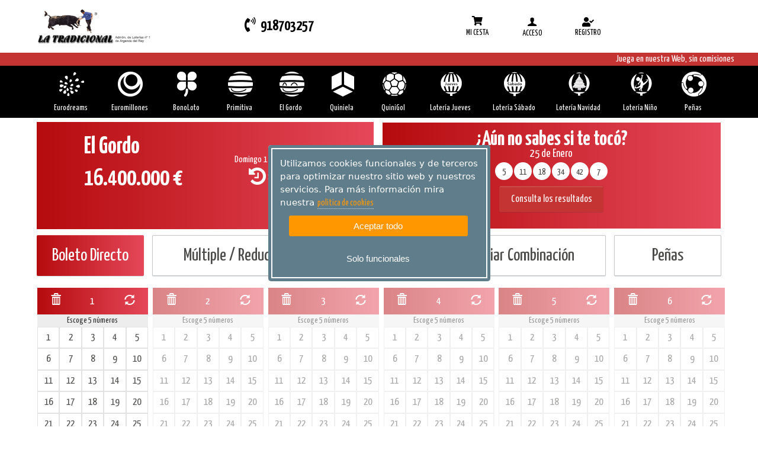

--- FILE ---
content_type: text/html; charset=utf-8
request_url: https://www.latradicional.es/gordo-primitiva-directo/
body_size: 432662
content:


<!DOCTYPE html>
<html lang="es">
	<head id="Head1"><meta charset="UTF-8" />
		<!-- Basic Page Needs -->
			
 <meta name='Description' content='Juegue al gordo de la primitiva online, y este al día de los botes y resultados del gordo de la primitiva' /> 
 <meta name='Keywords' content='el gordo de la primitiva, peñas, el gordo online,  resultado del gordo, bote del gordo de la primitiva, premios del gordo, el gordo de la primitiva internet, jugar al gordo ' /> 
 <meta name='Author' content='latradicional.es' /> 
 <meta name='Country' content='España' /> 
 <meta name='City' content='Arganda del Rey' /> 
 <meta name='Robots' content='index,follow' /> 



 
		<!-- Mobile Specific Metas-->
			<meta name="viewport" content="width=device-width, initial-scale=1.0" /><meta content="telephone=no" name="format-detection" />
		<!-- informatica q -->
			<link rel="stylesheet" href="https://lotoservice.net/compartir/css/styleIQgeneral.css" /><link rel="stylesheet" href="https://lotoservice.net/compartir/css/misodsfont.css" /> <!-- Fonts -->    <!-- SourceSansPro -->    <link href='https://fonts.googleapis.com/css?family=Source+Sans+Pro:400,700,400italic' rel='stylesheet' type='text/css'>    <link href="https://fonts.googleapis.com/icon?family=Material+Icons" rel="stylesheet">	<link rel='stylesheet' type='text/css' href='https://use.fontawesome.com/releases/v5.1.1/css/all.css'>    <link rel='stylesheet' type='text/css' href='https://fonts.googleapis.com/css?family=Roboto+Condensed'>    <link rel='stylesheet' type='text/css' href='https://fonts.googleapis.com/css?family=Roboto'>    <link rel='stylesheet' type='text/css' href='https://fonts.googleapis.com/css?family=Roboto+Slab'>    <!-- Icomoon -->    <link href="/RecursosAranya/css/icomoon.css" rel="stylesheet" />    <!-- Fuentes sortaventura -->    <link href="https://fonts.googleapis.com/css?family=Yanone+Kaffeesatz:200,300,400,700" rel="stylesheet">    <link href="https://fonts.googleapis.com/css?family=Pacifico" rel="stylesheet">    <link href="https://fonts.googleapis.com/css?family=Yanone+Kaffeesatz:200,300,400,700" rel="stylesheet">    <link href="https://fonts.googleapis.com/css?family=Pacifico" rel="stylesheet">    <!-- Stylesheets -->    <!-- Bootstrap 3 -->    <link href="https://netdna.bootstrapcdn.com/bootstrap/3.0.2/css/bootstrap.min.css" rel="stylesheet" />    <!-- Mobile navigation menu-->    <link href="/RecursosAranya/css/gozha-nav.css" rel="stylesheet" />    <!-- Page specific Stylesheets-->    <!-- REVOLUTION BANNER CSS SETTINGS -->    <!-- Swipebox (popup) -->    <link href="/RecursosAranya/css/swipebox.css" rel="stylesheet" />    <!-- Custom -->    <link href="/RecursosAranya/css/base.css?v=1" rel="stylesheet" />    <link href="/RecursosAranya/css/style.css?v2" rel="stylesheet" />    <link href="/RecursosAranya/css/screen.css" rel="stylesheet" type="text/css" />    <link href="/RecursosAranya/css/print.css" rel="stylesheet" type="text/css" />    <link href="/RecursosAranya/css/tickets.css" rel="stylesheet" type="text/css" />    <link href="/RecursosAranya/stylesheets/main.css?v2" rel="stylesheet" type="text/css" />     <link rel='stylesheet' type='text/css' href="/RecursosIQ/css/IQ.css">     <link rel='stylesheet' type='text/css' href="/RecursosIQ/css/IQcolores.css">    <link rel='stylesheet' type='text/css' href="/RecursosIQ/css/IQBannerMini.css">     <!--<link rel='stylesheet' type='text/css' href="/RecursosIQ/css/IQMenuHamburguesa.css">-->	<link rel='stylesheet' type='text/css' href="/RecursosIQ/css/IQcoloresDorado.css"><link rel='stylesheet' type='text/css' href="/RecursosIQ/css/IQcambiosMiguel_menuhorizontal.css"><link rel='stylesheet' type='text/css' href="/RecursosIQ/css/IQcoloresLaTradicional.css?v2">	  	 	 	       <title>
	El gordo de la primitiva online, con latradicional.es
</title></head>
	<body class='home full-width'>
		<form method="post" action="./" id="form1">
<div class="aspNetHidden">
<input type="hidden" name="__EVENTTARGET" id="__EVENTTARGET" value="" />
<input type="hidden" name="__EVENTARGUMENT" id="__EVENTARGUMENT" value="" />
<input type="hidden" name="__LASTFOCUS" id="__LASTFOCUS" value="" />
<input type="hidden" name="__VIEWSTATE" id="__VIEWSTATE" value="[base64]/m/ZyvL1cQ0Pf15jGiJHLocRbLxRGCjcTUZMHV8WcPfy5c1KhF2QWUce7JHIC907isuJpSNtU9VA6E6sZtCPWyX0+5BTZmvlHuy51Nv0j1Wl7BlfoxQVmYyiJvQnyCTBNqFYUzD6fw68igVQkd2BUxhTGDLiFWpxV7vMYADHi7JNRXt6shiqvaY6/rKWAyFqQ6PMMpphsbJ/DNFtmQmYvtAlMTL6MlLK+LrFw1bq5aCBbk7OydwNLh5QSIcedaboRH4ryzljku8hyjJJGLHGJPJ+W06wp6Q4auTxBTvUyEi7L6IdoGxugRvQOzuo6CW6grf9vM/CtktaGf09Lm7XbKi5SF+ODQYHmLQppNERXcqdgRYY7TEOEmcQSyYhAJLUqcun1TPPtnuE2YqCQzZqqbElcwdKinW2fHc/ggpF39+9hSO1tftfXCRmBSqR93I+a6zLUxKHKWVoZbmwsVxd9dzAGttPkoVRX5+yzi527LC3SyYeAL69gjMj3NEgRLjxEQeLrsK+vPb2cvbHB+2lQLTaCtYX38CWDnsm5lcxJecB4t9/sfWtZsLccspm061cRjcPtOAJs/[base64]/D8B42VNA1KRJneMbXcEuXWp1sXyQCC4ygpBL0OPx44lRjvwLj3RODljYg2qnvXDrtBQ08UnD9I7dOde2XQb3ks7IKvnvqduJ/w9FqnOfc3YlisJmUuveCQntjAYkJHU6SQpbz8tkGZT13zEz+crhbXNErufkL1B9kKVAuce1eO4Glec2WywLQkoaUsAYz63K4BOJRZnyrswNpp+R9Uj7SMYA/HMTLqDwVeU75fPvO4VT7wnJ7tMDAMWk6cMnyCJSYa07br3sFNM2ZCKA4Js6OpZe4rWShAwFiMid9fK5kJiHJqFz8iiC73zLoiBlY1foslr2CjIOjgRzO1ZMxEL+c1crWaQX49dz/7gK1w1CcRGZOBheStzTMyRewRyyLkkfmDMsbqRweK+U9Aua+csKw72+nmhDQw8QvEUBMEViMS/+eUfxY4KhPRSlyjwvj8wyzxaqSU+YnJbzi1weevSWZfU0B2scD49Dvx6qaZZZekgfj43YucFl6zTHv3TZKpmclXU/TRgWvukCAPabp9nBtxeSeUOV5x6bMxp2cnRob1ETMP3jAtRdZ1rkdmrAXDg50sk8a8l6gIzxitvXqg86PnMCrOGrIURUtjC01of5BZyIr4ZcqZCuG7lrkGKj7huEA6bUO1TqoUv15CNuCSx5L6Zj3BR2d+ZMwzo04DUJ7dzHTS+zb/nKNPbBGRq8f78bJF9JHPwB4l+6//AK62uLn5al/SuHOdFm+s3IqS3Z9oKB25p2OIeKC532Ug8XZI6AWNDnTDik+KHLZLCWiLk2qh7x03gSk/PIfpReOMd1W4BTawvMNOJ6PeJjtuFKZU4smpL+imaQi2Q57G0IxHpH3ooV/xV6SbSwZ/vG9Kbk0glaMXZkLFuB1V7NNlJf1iSMpHaiijiEVZKJ1TyQwu3ZXLYDFYMkhm2pztdRXR2+P6f2W8eqk5Cc48N9jFBPh5QUfRtvnBeI5c+mp5rdttksFMNugZuD7EIH8V77h89XowdvCqfHXIeyWKtXC4ZzBy3u5az1aPf/Fo1wzEmUV29t0JdO2WfBu4ALAFJ8oL9QI/TWzCIQ76SFvlsMdo/hjwkAJHgcZWuRrDvned70M3OJRZH9w0DmkDY8EClhlb7Wko2WTQqlY8du6/iuUNbviHZe5Hfn93+87sbrUQ0OSuUbQoEZXiTs1f58H6LRZnZTrdNN8sAoZ8UeYGbMYy13pHxSdvozSN3BqDN7fLGwqp4UFmW1uszNY78zad8gAQyphwGy8ugu/WO2xl7Ll0/CCQfN84qGFznuTFQwKmxoUpAHZ0a1T4AKMPKkITei5CqV2hf6ueRkkjDASwqlm66b80Qf7OmcXSKmM2SWWNkvSvqvmdEKk60FGnt4PCkXTZ9tmBBd/mTjliJy8SoyzlFyYPa5IXb3wKLMnOTh/unoMNzRMX4fRXedTej6T9v+m80pANGxJ1kJ4ivRPHALgqH91a22DdJvQkXrrVW85UBgRSmSwwn+6473FbiQS1f7Pas4BarwJWc2S6eAAg0eQ3ms92xbzOntzGZthJmlMyZC1irZZSui13air9J5WjoyFYcnVKVVTT91lo1qa70h2jB9/3Z82rM2FhTOPNbDJdYhK0S6Kj+c4ktsrTAMLc8RXHH3I94H7fKlUKVPwypD9/C1nBjBVnU0NwpyPw0kBanD3gCcd24Tt8KJ2CFATxB1ZP2YkqickzzgCR9jYxQo7N9d+02ww9O1Uj3OBVLvNCX1sXKew8tqPTZqYvKSaYWdpY+BHMvp0RVUBRVdkUVWhZy1QEVM8j027Hml8gVdCNDbXZKCcmCQwIjbsEq55WzGyKmbYnfy/4BwH/65RucctCkvr2v6Gyb27LrSJe7P4OOTxVGMJUrvUkh+0w6aePnLcAVcGAiFXJEIKb2bfzzmcBkOPLkLVxwpsrL3xrdhPwji71n2KhyNOsM6j/fDOzXaUH6iQHR6+zH6YReNTn75PwlF8cEd4hy2jsDnog7HnuSO85KK+m+MhNU2uyrtG8hNrcuoQjln8jykaHogZHLYDSugM8PiuKfEczJB9f/[base64]/[base64]/IMdfUso9G7CS2E4JsWarDqcTHPO+g2pWU4yTyHiQjWpDLzW4syFxToFsZnWrFl7r2zy5YKSH4RawfVIjaoS/jQqU+85JEAgIbZlG/crgkXp3jeuzyf1Unu3NQHmtRy3ZZ6a+3YdrdDsxoxLC5ESSfYUN6PCmbeZ/UtqGfFaduX2vhsGHWaxDDu5JPhCP7rQGkdeVloGupOs2KNVL0Zn2wII6j6jSwPkZEihGalwQ9oUuVIdvFu1mmkn7FPHARze81MCZERftyZsQgldbHeZ/[base64]/9+8NkRm1fcsft6Cy1o7d7FHDyYmGtFVhBQVHX1Ka1UXUPIGPaiZT/KaRPNliP+gTR0hoIN0Q6uyJVeKGMAY0PFXIFXlpCEZZ6/g1O2ilpQDlbTZhlenXDcq4D9IEY0w7E6/1PFPPKHnHKkZVJqXc/3aCfxtAz1BilBJiGURPvUnLDWA3bU1PBKNZCY5bBwe21/g7Qs/vsLjHbvzfqQoY2AGrW2CFr1YfvD68IhbDMcDJyJD8l9UzPeeK2lX4wAktdbmkXlxuod0cmxxtAltnJaRclu/4uWyeM+evzAXmkdKXo2ZIibj61lyJUTdn2WJ7TymMYRSOhR9BAc6bXRVBdP8QTkiPqVmbypqUk1KHe4TLdIQeeLJrSKlfZNGMU39DnCfEE+t9kEvl91/FsyB0IAC1QvY5cEx3FtwQAdsPRYSikBVA8VvGb/B9XRIVeoQYKKXX3ArsX+ujX/rxRd6Re+T9TGE5fMrQ0yKoZdykemEEgOLLM6QIMC3aq74B40QIXgsbBpRObS+Bsy8EBjxE9K8zkkzh5zJv8z4wWn5oBrkK3EtOLU+kmTf90WPak3N20QWIgOoBm3+npwpaLMyPje1qdmSXiAQSxhij1D/3HwQ496AH+FmJZynSISWmbPnyfVJ0qENVmGICjyODMb+eH+ERzfbFBuhhUqFyev/Y0jv+nlAzFEbBgqfQ5tSVnqPna9bty5sgH9RcaExRUPDpiuCRJ7btVQ92JHwjUyf2yQ5AdbdyqLrvEl2rTDQA+ZTdo5J36VXjx8QATkHfhu28t+8mPTo8u5/3lzm/wVkDOKdSMsWtA4/bfmf5cotBL+YtMWx/KTVBowWlzaKo1y0xNEC0dHQSFM1SjDUJ00Ksk0A+RElBhLvf6eRdQxPswy5/g5h+AHv493e4wr0mnpQPtAPdhMnFMEYAkSpHJGFPjMpKlAKyzhzWAWH2eXEhaBpE5PnIDewEOHRjGZdHdLeT0sW07DikTOmRBg47BXrTYUN1KpGM1MNJQnoX9urXnCdW0FG3Fh8j4sqykFRoukmzIA7ciJT/tzKCqAxsv//qtLD8yREZVot0hwEjaqAgc2pPi2ogbbA66ok035kXGsIrQTVdcQZyS7v2msaAayAwZ2sGdCu2OJXg4XJunkgJy8uins3BDCKWcOJJMEfsHZD3c22nlLAA5lFwenxNs6l5cBux9K9MIR7dzowFZCa46f2uzrA3T7VpJng/rx6LU2Rw/lVsD9TWlVp3npGT0NgwcCYBQLOqqBp3wWySMSZyyHSEucW6sVkLeuO/uOsNJnPFDak/gL+P6qNqjDwOftQtIkzjEyyhj9kdAYM6qkej3ibgWv9j2n0n7DwFI0Xhx+TID4b1g11WgfbIvjKQpbLPuMs2dgglOjL5cHkzN0mfe0IuFEOj6RAGPm8jh1JWYl63in9wVRaMjnnp3PPX0gNrl53b4PxoZaXR5oetuUJLElurkRq3D8nA3oVvAx/UeHwnOxUGaGGbc5Z2aOGTUz+4cKuT0FjJmvKn3e5cHdBSCCpCEDvXb1Rxudt7sYla3tgUj1c1Mc2rkZ3o35RKAmLRCqowMxhYrZauCtybFPJWiVh4d7DBd8fESB41tbx/x1ElIhmw9gPz/dGTooM/5e9kWo66/hZcSFYdb2cfqXEKzI2dNHFnPIGLZixP9yLvHN8VHi8tTl1QLdugLiUKrph9wFji9XSG8y8QF/P4E+VFWw98furfz6CHbNcO5p2pjwdn72lAJDyJ6pOTa7Asq3NtG0hLIbc2xLuixx4lcKieQokE83mSZxyxoB0oOT5XzExi4eKcliZgqdEv00mXTLZPYsOOlgEuDE6VP5wJzsmV0mRQL2tdx9juKk6avsX0ObuTcZoyeXOHcL/En42jGz4Ez2ZYpgJ/JTL+fyTisS7NN4Ez8GzD8Zt0Z8QH8eMTKvuXzhaGbtywGr5LgM5Yj658wZpQWDgPkYdFzi4GrBA4Znpkhb9GfiV7vyvy1xg0qSsszjMHQ4aZbKGvq+i49io5CC1En/PD7mK3zjW7EEtMBiSc4ucpjDbMum2JdZ6qoz7ZECsu4CIzk8I6FOzKMKsLVNY54fNCL2QJnFqksOps8nCU4L7ugfKgVhUii2G6lPde/ExaDuzBHRvfaqgksSz3NLbEfkA5RDgb94d1YYhRgB02EeUY5v+Nb0T3X8RTPZxGhX+opMiOBorTHS48eYzhxvc9GNiIiJWq16ZUyzpreUR2lmf93tHfhiVlU2IRvO8JJ7AlrXKFNDa3+6efidV8n3DlJ8M9wyeKy24+kB1XQ2HToSBntu/t1g2ixojrn43/0OmM4xQYlHtWTKTYXGk7UpOnq4BDw0SAoKFX5iOczVvpQKbdWdnRLBs8o6KE++rcSMZBezlqSPqN9wN57j9nu7mPuLVLbYKUfIQH6SvYbESeRo0JAZwtLic8YUFh8Y9hNYJiFWKqWwZIu743UJ/tHTnTF9SLB2L3bxmXSDUvkOrlVkMWzCEMtSW7hX3noyImPz5woSFgGod0i4/svkJqYIcSRbEkTHdlo4N/+fbU8OhH+DOckEw7hQkIZpO/OZGQS5+Tf3H5m2qNDHDdltXZpohPetBzxqqWW6keDklX5pBSgGcZNDvtASXdzPXAR6AX+0C+wAVFhkX/3rWHOOg71unrRxm8gi5hAKgpxoJBbOEotJNutRgYfnGumGuAl9fGUbGJqYnvl6+pPP/CTDUFfFxlC3Yq6neNOBpPc5H48VVdhXiuZHuDrIHkO98RHcJItjvjsYIDcmf73jMyHgFHrGs//EBCKnod1dVjV8e+3erDsA4psdd6FPtSF6hEugQ2KkeTUZbZ2OaFsjoRbb0burR77vCXK5C5lJneUd3uTOH9xIQ6KOQayEdVvYQpWyf/wtH2Q5+OWIL4u1YSc7oORPbzuRuDtekzpQSLGEIlshPOdLj3uIZ0L1Iz4x2aLOxVSpG8evFT0aayIWV+ru30DdD09WMMhMH2Mg5psb2MQWVhzbhBUcP87W3l/oh2MR9g/UP6qlvVvLM4G6uL+nqqOoyOvF0jzsL0bCU3BTsJAcf4onsrxicwaNHu8Ooo+JswUmm+/oHnQ5UAvegJ+25gkJwZXhtWcmUdWpgqfpNKTtjxrahsPPTHkrmt0XekL+xHn2lAW0IO43CgF67Ed5emlhbldAFxjwyKjWFi6uQWPEo+IYMUOTVzfOdj+HiCJigTlrk3gWJkvFZiASNCprFP5qIaN9FNc0KCH/0+ZlMdiPfbIlchvWb2Fpp7ib1C+TidcVptvQZf9QxHBgQMhgew4TCZZ+Wvf98NlBZGkKZdmJNGEx6LHC4pt7SBqGm+rA7dOUss83I30zbuLRby5hAaAwz5MaLhCor/tfvRzqH1Ohbv0/ofJnL+CZ25ibJPXJSh9tG7LaBQLI2AaeSk7lJPXWTFr9p4+xteybhjvDB9UUVy8xUJmg75umXst+hao2My4homyaoTAwhhDdaMCYcJYzNURIWyF2Zc/Nn+W2r1VxCM97XRCPOzRx4LGAMTMlkxw1NY1DPTz2XGcLH49Xhe2oJFroU7mL5lcDNicmYsKssdTuqwylo7Ap/k8jk7y+cTjBd4iqzh3TZoIUIsVIeNt1kyOzMyG/gFZDoxxPoO66aIAfu41JqHN2QqVZE26pcbaHaG+AghMuMnBTRjEqe4/ADhCcmBpuCrz9KhwvqGiqa+JG5j4Dv+46LOohlm2cErrnsMKIr9vqua3parb/CJoHohki+4vqEL5VJreAZk5Tpz1Cllk7lYtuAf4sVzthMx6cVN/t80p2gDzJwWgGUeLAEIiCHcmbX7e8UgN9CAgF1+6m/gQRRtgfwJh95W2+rVegk4cMtSyIYjWPPhunZvElzn1Nbv/vlodbBcvFPeDXh/Hu49I0OTAaUuUWgDge1Xu/kmwOpyHk7F5JPmm9XEvwk0A1HZzbeJdB7YWMqBCs/ZC9iEmSobeiGukpZKezxjlmCFt8K+KdTM6We/PKXqTiUwVwj57aLOowqFKviv10oI9ahillODcA7vhlFWzL8bubAjsNcYZLEbUoEjoNG/k/crZ3lj4xpqpf0C/eNvPX+6VLbGJeBfKeM0N/6Wi/Ovj28pH8avLIi3DAeUj1dihf6NNs9UO4uczDX4e8/Gk6rsKddTYt8MTbMgJgJQmkv6HW0eb7pT+8M2CUUVtntoOvj9u0vAKo2lAp1OyRiXgvzqV83NtVZKKOeJ/kbZFpD9J08qV38+Wtze7pziNuMBEd+4pR+d+BVmHI9MMCU4q9d0byQ2wb0X+ebzh0MrZh1hA6ygsHWUrYhyaTrQSFFE3pCMlvCBdkPMYWY7NRA+eAdOTojLZfwFhyRzUKvrnrZe4RkD6AC2xyLrf+PAQA9sYvpYyNkHdki36Taxk5rwXZh3Hu0M+tYVWcz//zEzSmHY13B3kD+IuWo17k/jfSvf4wRNa66eA87bW878t6bN0gkM6Y/n+u5nGJa4G/yvP/DZT33UT3F7AehqFzJzwghf2rk6/KJ5Jc9V7zIh6GidCPX+kCjxSNa/XHH08rRXAxM4L0DY1zGoEXuJw9jWkRFN+O1ws3Fy0dQE5TR/LGrvOSt3/[base64]/9pgNEpfSh64RbpGXmu7FLFcI0ILs3cildT6daJKFQmkGymdX3GRcQC6VHGie1xcYuJCBjSmLqBpbqpm9njc4PXbSRF4qeXlGgyCbQM2PN54OLYvD+WhiCpwxzMYuSJ11GT8uqbtKLTRh/eGuWrDd20/TuFN6nhV7DtkhU1J8ltlb3ePiZA1rnv7axaABF1xDwHW0Yxn2MnFyCxx2VAJrq52J6aP61DhfS/xba+aOBmJeTrdZWtjfGw/xJdjmS7d3jztIVGdOb/ZhEo3iWpDxAiIZZvo77EcYcjtm7MNJubt+Gk3vLZzz7KeCq1Pfsnd+tD7MPwhxa65yOGCibpz8bZ1ppL1gDkcB6FIwioJCuZLHTSu1Q/cVHbIQH7zjeTouufc5Lwf6eldkKLVciohl7/A15jZivrtZLHB9KP8Il3f9xXcPMNkSruLOHKHw5xutlalyUgQHTE1gtz3Mz4QWYGp1nGBOAejT3dYjy1vE8bu8MtiGbr6wkw9G+1Vb7RtHFFUUs2XG49yJHp1gS+VfBhwToGINK2to5JrMJqCe/b47pCbMJDnKI2xES/sD0BKYuIq0nZsmZPMKr5CKct5aZysIUor6nOd1fDPxGcixdhtWg+1zXRlQw8Ayb0+P0Az/M0mi3aDKB2KIdh2NMnNdcimekzc5EQky+Efghtk2nrGQ2IxzIu5/A56yam4TcFju38O5R2UEwhrYDEyWu+sk6ewgdUh/DcGwNX0NqmPfsg8qhgTlWXnH4EaV+Ne9JZAKTmrhBSDyx64UBzgQGmupolg9uGLQTx42cg2PRVck/[base64]/WViHt286mdXI0A5PFG3D4IrZmlPD381QD9pwGMytf7ZCFX9VKzgRMZCYNalrCdZ0i5ZJhzDNLr9mku6M9U+8vKhnY44VaCM/HuL36hMYLTpg3qS44Td74osRIozVlltL86/75VQ3i/9twTvWbZKrRIajUZJ1ExoiU/TXMZ0MM5JTOHYfcFLqnNccNZBswpWRLszT51WFdkLGMF3SJCNZptE788daoh26J66Sfkc88cYt0wXtVjGe48eiuctKZDCZXmmt7EQXRFg7trly8wdmPuiJoNND0wWB8zpELkOyVUaVteby3qdaz6OkoercTIrfg3SLMMBvvuX+/yzgjf1amSkha7h20rvOlboNpFw5dhdSSYbML3jZEPiSvgieUTs8zoSZKcdbkI9VuNW6RLBydQhuSyUO//GDTc8EV2t2kE4K364bxXQ5XKSVzs68Q79EgT9ZzJwEmg/Tah25HEffW1D7z+L+vZBO+VMR/XwCIpsgmkrs0oIahVhOCZLaXDIuG/mmS3zRVkWvzHajskRV1fMXuN1KbMvSeJAswXzRl5H/4A88HNrTrfjMMwDdoI4lPMBoScsfKCPOJWo6Y/045AYq7v/xf5gyKaSsmAJB0q7Pbu3ecxbrI9Z06DA/0hDD4QsMfXh/NQiD1OThrLo/dmlEouhDsd9Obpo8r426cZGbG0BRxPvztpXUqT53BRBmmnS3i1lXF490RgOhZc5OgY8N19MdXDbu902K6Om0DOAvy+IOGKNAAZLOst1BmpC8wH/tO7htEMSeTE9qhJCy/xvHlNN09dxnOdc2dfXU3Z8E8j9H8a+ChWAj4AjSGJHQPMqrS6lVLuGlZA1/efGPjPlj/P8LUmGYp+VqxVUZSvfPEYxyzuM1FwQxK9pI+XMgB0bccolMEibqdEUg5kXKkCnNEGhnmUB4wpP+/VkP4klCsXcfBPjODMBMg+3/oN8rJL7RVwplv3/TGLu02BXjFNuIYfj4RhOf7cFsYUYJRgf9mm2skDJHP5lTVCrVLX3dauUgPxMXdUX4errdMZDxvMMs3udRLrwDM/ffcDZ7tOKuvo76+fCA8+8IHEpE83VIoFdRt3f8it6OSR5mGJQDR2BOtGsZkxsTwsVir785uj/Cb4Ar/lOQ4Wew3pjmgyX6rq05eW/47mBSqTEgR2TBTtYc6se5oYyze9p11K/1w66sd5SOLtZQ4Wh+oBUe1cQAy9es9QZU/WK5DKHFYXTPKRoUp/wlXqTsfdet15gA9K/nLde/eyy29bIXn+lKezo8TfwqE3/O0HYwZR4h2hrQLLHzJvadi/2iiRtsnPDFProcQnCvy8pQ5FJAyb+huiU/e5WpQ6q+UbqseS1fTkG/7Zvc4E2TWvs1Y3UKdCaHo5sfuuAto47CdzxUwQmfAhXGbfeg0r+c1tfEHi5o/6meg/LRJN6YrkHdP5WvbQDtN1z6HSgnPO1MTdcy1f0xO3IhitAijI2Z+V9l4Up5A/ZLvKdJAdBHxQyjf0Qgf/f3Axyotz9KKZ21d7+mUxgU7mCtffE/St5xOwJRmEZ9QaIUvZIEDeOLWbzseqB8c7syZaFqK2MLU+rkcmZoWt2eDPj2IOVBkakXpB9ipBG3i0dWiC2w2QAaoLqU/fjOzJbLWKvoimUZzxnCVyS9Hd9gL2L46eYiVG00J8niK3tU2T0IY6945BeMcFS6/2sYNPzXaPpoMuW1pv3Y1YPMHro4kOxK9qyEQXbAPzky8eOSGt7KM3/SlPlPrnTOaiQqbDwgScbvbpUBiVNijHkSE9ivF3Q8FE2O3R7XzXNL2WoIx05svHhb820GiTKhINesL6cYmDFrtCPxNh/O7XcT9xHg+wC1D2Kb1SwW2nOR+hDuh4reV1RnGmOddDWz5sV/CpZt56ZYg062cexsL+dkRlp6GWJ4aMtw2LP5yzu7VC28YjxY5AS3qxB/Pxhn4vkqN84tbFmXKJgwvcEBEvOWH3+ZwHf1nhbVrqOykdxjeBsx5hqd/EEiCjseAwyWvs95wLEq05sijMdkmBTydIDG+4iD8qveoy8/ngWZYuM9SSwPb7aBDlAKWWob/5mrN5Ofj9h8MQjsvuo3V7kkbyJGZLDmtiiIKkdExqQQTmaPKB8x3vCM9Va9pt8bYI5z5x+j6Fwcno05CTdGFHhUivH67R2pXNriK4YOmt4DzqDE4e+9kAEAR4CTqkDDVYSPA3CgG0nKX03S8aTIY40PJIk57cD/bRkli0Quw8xQgcAvKZD9QaIuc//GYholKIsgnn1G4PYiGqTgoDlsMJngeGNwiP9732sMCAkiqkACLvuVR95FizbB1NUNiASW+sdOE+lj9DiQx8GejB4iaRhOoee5zx7+CYX+tNaBxsaZf+AYd+vRBzlDw9FCJ808bTbfGVbGyxyxunBMvLZjdWSRLzc/51gJAXXfVQbcsKsZcu4qIhA/pdluRIc0xjT9d6QH6VGr1saCVWG9nrfxk55qGJApZ/EyI26OfNgQgZcHb4Fb6Mqr7KuGMJCoucKyPEpk4CEadVTD97IJOLeIGRV7CgiPxA6yygv6NWDkUf6VMdaWGV9YuU6ipZHu5qwn5BVnvK6yrUMhEns7ZqkES2kPe5gj8BRNp8PTccHyNuS3N8rsJOd1H97mFy1pogIiJsYAj6IpFuDqhhvLVU46ENrviZy/SfsKxmaqghxUpwwXqUEJ0D+J2U7dmZarUncWYmDRsbLB6QQajPuTvyWHyKiHLDQVFm3OYPtIX6AHX3jERGNfIE/b2aW1oOk1NVqUJryCCqJ8eq5uGUjXuijly726iHzOGxHiElBOPrDy9q7pv3e0wNCvHtI14FN/U7eVlWDyVfoJu44uwGZmbF9zErD1zcyMh+AhBxBj0EhJ5ol/drVv1H+kXKcdn1Uvwl78r56uDEGbz25hX/C3E4vR4MLypmTAsBpmUuIwW0lLNC/QBkdoFe4irv4XZZGwaDAm3swZYJz/CLkCy4KD22JbBQ+3S2RiDJG7KyBlfxaVViFEqmEi53yY7aofSL3MWIVmAyg0P6FlmIsM7bXOZ1OSnWLDUy0GbdL5RsUmbSWEnJVC8AD/+w53iGr6IwlS3FAcRiPGwG5dTNyUPOf8rWGt55UhprEyemXJpgr3wHhSVDmKf3jlyCbQhiEWzryUSbLwS/XjugvQhs7oWatcNW4Rkh4nDhQ8H8SDDs3Ka317FxTD3Q0zTR3wZdGXi1Wt+D9YApNl+vo6lQ3xHgsgRrbzY0QDB3OuPYF/[base64]/xtL92Y2+0qaaQliRWfmgAJxEz8eS8W2IxqeCpVZgACdLQlRTbO8tTb0Xid5nkAQS7tSzyEK4jA5r9iAoVvHI+NtpuI/3XDyQCu2mjqj9ogKCsqVIo2Oj4CBdzUNJugPTPMkWLp4ETYO/Q9r/+n92f9KnHmm+keCwAOEyxj/Et211Ut0MFJ1ERevDvoyeZ5XjlIQxtqRSUKSAEUe6NDR+r1bsugoicG5PSQKs/[base64]/vOIvE3BYbB//GvxIEdslbMTC8/0TY38CPLl6C1DwiN//zYCI6rxR+RsyV7grchN8DSTJkHioOfhlfCbKDDPLXByWGxaadoxN3ROivd0i8r1zHx6foweLR+Ep9eybPAtMGs5qfetKvWxplqFPlobfCzDecPbZzsaIrZUFG3XJUL8/P9uwpNGysF6JxdfIjndE8bO9Chyt+TfU+s7bsWxrxXo6syqYmDMHXv9GwkhkgBliYNchEtqPF4fkiHEqyvaK/V+gwaWnPPEJwlPwt4ZGQYmXGP9jmj//BXLAxaNDHhaSFT5T2Vlw3UtCwFk66GwTqJvBQveufnRdP2nqtDixrbP7X42lLhB8Otp3d+EK/pODqbvwas3a48BGxfBxMMgBG5eAqRA4cO1RX6K5URU6h1x8UbDEKqI0eoq2j6WNZMkfVFtS56FcB5jbZIub9dNfIzbinOatdnfvLH9HaQeaHuiU92WxUlxVOxs0b7I3iQyADRQa64jNZXGVr3OQwZ2K1AVRI09A79Y4iaR2Vl0mDZSfKXt8r28/h5Fl9qgrTLo5GcfH+2JAWiCgBRkBUPggfmXvSvTYfQWtvEdZ5N4PIFlpAqPtOJjqeIkbWplLlBtgD6ph8lkYHmwFCbbBXhZwvVXp5hDSfmnD69Wy6Ue3un0/mJm+Zi81OGaC9J8cSgT99kSzWXsfjz2027q1AazUKyYBgW38CmxC6QS7WA6oeWLwsGQHP1FWEMD8fU/k8w4efyOiSdyttyBNB2Fr72oPonmSqsOvzj1QYZutPpHfKV26RWPilYIsmy4X5nSMovjogI6OEuYfoUAdaO7YGZyetQNjAMgKl0rcPJdbjS/4984oH8owqx9IqwcYLzn1tMyOgP4NonZo8bkxemnLF/xO1FH7qHZV6IoUIjGspk+Ve3BDibI6ORkAnDYo7BGLOfh3upHZyslqC+HTT4LBHLNZAGC44Qapm8yKHimKTc3Q+shGvIh0ZUR82tH7qycleilPZ3cHRI62qch314e37zcfyxcLxu/GYI7haWIbmxQAAV3wUtRC88gEk2OSqb5z3KKspf+AHVGaqoXke5+OdH0oxwLt0kgUXCuC/MI+1PsIoIZ8nCuk88BM8CHubKZh2oGiH5uGSM/XAd2xoApBLwxelMmMWbRoxxUGqUtTpD3PATzeLepIB7SbJVJXk0Vqm+M/d+neTtUSYNPmWUhbFwdKdzswVZLv1y1n4sPbSZBhg9185XZ8gyjudOJMPQUV2eJbIb3konc7YCGE9ShMdlPT1bIAof9JVd5vaY+5ev2xzUM6M/rIOXab1VkSIT/lejSC5iOVxr9dR4/46GPhDRkkGv/C8KV77sYhCkh7LMjEZVh63ur8sFmpwRfgY5VY1IQVgUjiIVZYHx1Ip5XU7o+FVaIioled190MjaQhzArCQM3wWRidWAu1CxNpuqoNext+Ec96IpaGewqemskYj2YTyY8/tK6XjNFSmkl6GOn1HQ20h6QxSWZVhIcGxBQyFlcanzc5TkYBUjSCw4sbMmz/V0mth2LJIzU2bPdpJ2nZ5wzMU13KflMr9efXRkmkywCLuSnTktdX9aFb7N+ReJcdovRpACkVKTOBa09PUfvX3PIqRCq0V5RNQ6UwVM+dAuIIp+choffPDjZW/kTDgaliQoJFt4IXPKEnkCXW/ilUOXXf8LcxyKRE6fxlE5mC3J4BrpK+cr+wfImQvkXGGU4tjp4S6jd6cjZ4wufAH4Zs9/UJ7fyZk/53h0x5UTmLUZRvNWg7AWM0qlcII6CYKOTLNmLcGPh6ZIBgapcev2fsBhFdG2khf2n7xAjKRpYIHzW3R5zbi17KGKK7KIklfvxR3HTKwd+6QQc8wn70aOdyRk0lc64PtAb75QLgBKeHevm3Dalo/mhe4zT2jTL1iCAecjRYWOALnTOF7XcfMxRQVUzr+mQjoX+8UrdKKKeMvosnji43KlQw1DyEpnPAv6LWOZodFOEiy+MQgAlablC/i0e9cXzpnj4XKWwcRBx1MAEuMOrt6Z6xzNuAzaoT7Cp1yMsK838y5nUnaWk05u4aqXPTURsmfO+JyLbHKpuIlVrpcc/klbmksbUB0TChfcOXV/iUbMqc90xfTXkENp8mNORxyZm9kfgz4ef4anHqS6dFQhjWsEUVUN4H8uZFcjQW8mALfRHfJKKq5SiX5Ou8d9GVC5c8+p+AL3knAVaUXJv3f+xZV8FMuUOkiGGTfHrN1gCr/LVW0FTBulNRtjGhCEA6PSutSVreSpdufDSmuFA00c+g9v+AWH6BFQ+cds5nqLSWpV92ojyQ4pW26ZvISj5sPpyG+0QcwtnERYie+J8NHlC9i0rraMt97wrXPp1sFVqfeQgBk6SQCWMGKSYlA1qZ8dm9ZrE4UCgfok/5vbyw0xEJnyy7x4s2siwDnqTsEgk4iI/vBjQS69aH3yz5VdWhNa8EzN9P2dvVHXLQfk969kUXe5WTQtL7BmP1ssVKNBdWGB1+1rvTb4nFXPsXT0aK+XstXjuNz2mlu5X/WQa0RnbsPh+/ZuK19Oo2ss97RjJIKDxAsqGexEiPBcTzuEkijToddGVRF12SXNXfk/8vFlxfWmvCt5Oj+kQSgHr5bA2N9g9Dzt2UEHGarG5HRn3o7dWcopNLYJkPRN9GWxR2xzgyUO00NrlzdgEyvcIEJny64/aU+AdUFXnTd+MZY7Uk5/xr85LZCxvy7SDDhhL58JnTkwloU0DlfIPYIv2ziD85H+v/6Sb64MNlg0BZWkIvlHXaS5yVzRnRI1QkzJ48hOlqBh13WdgYM0fhIZhTdBBBU05UgHccaHR0ODUkX0F+GQZTonz3rrCk4WFD+5MQBWuKYWTs7M7XJPd93V9tFLRu3V10z/PGmhMC1eXonulBl+s2jgpfewd/CHtQvuoBmVf7L752j4Z0EKh5ElH1+IicRnhItxyIgmBJG/St6/3RoQ7mx7pxH8ZSZQRsUYBhyP3pM5SfS45Zb9SFZKlSJ+X5o5TOi+cx3Yl0ZVsJ7ONPn3CWNrQd2ID4kG+sj0CyCQI26f4D4M8NSRsISAGvAwXCNj43lYeVA+4wgdtZL31Z5bLTm7O0VxpcE2OCXzcqhhyAeRRyeGq63HmP28t0ZXTj+S77mvKIAtsnx/v1DyTRn3WnB8bsibIz0A20IxEzLugbogDG/kV49BZqfrkgEOUImbAsS9B2RD8Z40Tv8vujVA0uEpIVubdQmDE/+V3NcmSW/iP0cquZI46Pe93SpS3WSmOKRpC+BOcHgl8ehyBBl1qBm3kf52KwugCRMsMkVGDKbvJJtaXsz6ctmBEnHv8tqSuyyzV9tBv78Zrv3GKdPHeoTqG7El017nxaEYJ+Hs3g7W5WL8aloGFQWNWPunoZ7iunxevFf+EvPE3nxi24rOq/Dqy5NZsjB4ArHK4ZO4dzOAZfGhp4DTRpKMnPOMnexzi2iSalJL7bWqm7/bWnn+v9tj9wd2LP74UmBEJO2Y83WMCO21uM4fUMQiGzTE/KAiRLvHKR41fAUz741z8KPJQcrlQ7Jr+b7Lj71EiLF40UCQXiLibbTaCPgxdFEkbvcXMN0gA0WA9UcUBZYdyhfqpUgKqzWqQDvqSUbK5dOFPO1/9/lq5RYwVfiD9tTo4aCGXJQGAZO1dUMMSYkyQ89PG552z4Is8avVZ9dzN/MoKrUvtGScT2+TNGwI2CopSoJgEVImgeol5PRvp0v08KGvbJ4RI1Qatgf8KTrsLo/G4DkSCbooDnCQqVnuCND7nTvW/cOybI/fHJy8xbywNFDL8GJ9Z1MYVobfl7IRiJVyiSz/KfrZrIEKi0UX422Y1q9YRZHp5XAGu6zG9GsFPvTnk6rkN/NDMf/afCQkwU/5wY5RVIKMxA2LgIfRyQzor3eTKMffE8MAl0puy/tUsNirSSWKjTIYK9HHrDkX10zMf++8CkIjk0ZS3tAYT7yUEVg0PdSUaKzpKkC/qxGpYiQ8yYokD8JEfC1J1jG2iIAcU6vskcaImMfFvRDEMnPcWDNAkXCGIRNj0fITLLCu/To2kEw9HXEFxoBewjuZhd9Iirvy91lz5Fw0sQzv5qyPJSpZFPAcMKdXDIWQ4iwP8v57R5HRvHdE4x/mQPTVaQuOaM/D6fUDYmuRyQzYDb8iHBmbIQEdvcBs9/zBZSMyTS0L2kCZ16RtSKwGvp5tsmPkwI5mZBVSvMvfHd4FcLqBhZPblPa2xjTVx+JC/XEC02Bg9GdsUiVofQPIPDyDx8kFx0tVJcZjWmOF/V1OeoJHRKqjMXcEQFkmC/TtiIYuM9MIq319sarCaTKi1qyLjzIpcumn8eI3ZPXW3iFriAjO4Ho416wZjUg/Fd7H8QYNsmARJpI09lgIq5RI/a333BqdzgPu8MZSrc7XulkvexoBgxs4cIz+ZX+nGW1A1OVROrrFMjLw1OXr8eqzbwBlTFMDotZLsBYJ8b7T9NIG0fGRPIyLQqHl6KFyKaD3FNzGM/O5nUIfbU30BhWYM1NlRxb6BmxYyiGwsM9bQq64ODbqJwR6C36VcLxZOCyohkoDyn+JXlML4+jEKkUrG/8wpE8aUP1ka6LvgtUWOiibTk5o/vBKjghGl4wn/jwFY+LSINwWWKj7NFwmwl4GS+iEFKtAGN2TGVq7iwJU5+UcRaSL4VPgD8fXASiVfwFAAxfQVNjLb8lUDzK35y1DoPwH7lYgckV0fWzbDWhf0FLEtRECE0fiD/xxErIqGBfWlLPnH32lS9ap2Tf+HSxsYBvQX8xNmduPMaZDO1GNJVE9Qywq9efvlvWo2unPSOAgcnkxQVt3651r4K6EZQzaWBqmi3ZtkMf3MBgFFzNWoV2ZOa1+7o2gQfSLNXWNY+uDUonbxENbYqtgeSBwm3KREE4gDwxw+T5evuY/6qa6lOqyOfSagjm25XKrH3VOzbYDpqXjHDV7YySbOiwFf3EfmwEmOD0JcsAWYHLDGSU3tQ7Tofs6TUR2AUkz1RLirMK09pSLRfj0ZBIZH408LmmiMXtkja+Lgci9UR9CsUm/[base64]/[base64]/Yl+JA111Obs8PvwM1vPH4hAj4lZZEpnLozwSTo1pMRMe205BcE1mO/B63M9YepP22gghM6PGyX9FB/GwobyhdG9+De3as/p3GgKN9Ci7NX5mk4lujF3RVb6CCAWpEt42nPaZqADR9jTVVhJ4pehAaUQZPJPQdKw6dsIkbfAofIIc9nQnt4mqDwpkHgitW/mXZtFhgQInim3FMpMKiFcdGuojI75GjjBd1IhWunSqAy8unUbhYryliResgsecSSGpCmGKeTtEOhO2r/j0FHyj+O8JvTbZFFNLUVQg498syXVsPYvhxlprylt5RwzRa/n+zaq5jYF3KTXsn9uY5aN7cdQXZ9AwK41ChXNry9D3VQ2MyvULbc1ZTA6gm2eoXs2TyiqsBswr4quH/WeHsBIDM61+/xH5X4Qlu094NFmjpDyalf8D2UkPCNvW85nIZ2V0W3RiPAbS5FxHTHMhgcFrTzdBM3k0YlNfsrdNe8SkIjlbti1RO0StJYZ6XCGU3uU2KjLgRwOVwNi3Lq0CtpsrR4F5CMp+dV4C7c/kD9LgrJXlqEDGCUIeR+RCeEPa9rDBqsf3Jkl8R3qeFor60of6Dgld1KNDH0Nc48ZxblYt9+VAmca/vBJnJFyxgDE24Vg4StF/LjWm6gb+0H81zDfGPPg1x2AxAjeToTqK+dP76Qwq+xvA97hHEdbyciHix4i5kSBMZGOGlhNu/WwOyzjJSO/8jmO3im46EfmEt/UI0ClMVe8DCj0m6qe/NlCti2Q504F0E8PQ3RnheB6lXKl5g0l9l2MQFgTkF9bN8mI6R5bPBmqrGKaNN4QsAFFw6MbmvqtIieQnyPRWYULfi9hG2GYxWH4Wtg+4KQ1GxljaSUpz026HkYkJJNcHpLOdU/LkruqoMgGIJJMfR3UN+QM8gNfpP33CMaFS4CEBeSN4fXUhx42HXpGlcGG5pB+Ah96yrkOIc4dl1KdEdzKGw5C21T8DJArOGidN/gtepFsrCE3z9wS/5MpAtNniQNxkEIAPIM9pNlb9f3s0MFJWuCmMNwhFFpWyp0n0U3SfmEQyngktpfnQkyV9MYeL4DuJQUoUrwb3GtLCW2I0eVh0PVtKOO9rzGhSI+uKXwcvrfvtrWcXDWVTAeLSDQn/cQHpG9KWg0D4aQGGgPFDkDE0vo/0s6AjnW0vUTxzHaZQAzAz+nxwkLV470lPW50ovTVVYDyXhgf+qMSOpPbckD5oCy26sjNw304X380C02TX0FYdJRY0BcVa5ITSUT0fFPU06sZvr48Ia5alo6627tvIlkTTMQXJIvJI0JNudSrPm3hEPZQxHP/HbTSJqn1bAdVkdIRcQej2bCzde76JLi6nMHoERPxXHowVyHljWS2Ef5eoVaddRJwuQXDXFXu2XpoG8NItJdbj4Hx+C6ssTo+OZ+24pCo5q5OYU7+lvxlfNoGV4/y/t4iHFYLRyn+1mVOMTCR0n+EqMy6i6iCF6Sut1JG6vcXZwGBdcGvxtiK8AJ0SZlC59tk3S7tlfYhXrLPfge5r31PPwGG4qZlUE4u4wXiGhGJI04M4M9SlNy0K90FqQtaRqrngnWhQhrfV2ahspEFKIVVp8B+Po94ycMAf+On6SsTTbyEAPFZAh04TgQTp0dTvI3/SrnqybdiTLxF18yL/Uq3Bb37rSoyrp0EqyqonGYCXH4/0CkxezkfPN3YKOSp4coytg/uGIUmiK9AH63MGYdHcbH0WMCDOqQnGKs7c6eQ3TBkO/isG77IAJhYnRWEU4hOuXk+zWFlsjAQtERexZLcaKd+7wOLpXuwU2jlk9MgtZhBSHieIMeLkVYdlkM18G4KZJpJjoTJddNf6tTOWHo4wr8UvdfB9kW3Hg/IjSmYxyPh3YxjwHLD87DsY5UoIc7xCR6P0Hqz81Z6FuG+XQsEbaPDW4OILDC8P5UkdTRHJnm0btgQLkfJbD1/UAa+3WU1oT3vvvFfJcEdOyn1EPOrY4xKdjL40vToIfbhudZhADKGN6Kdg4AKojrpvovK/gmKVumlZsyZ720yxGicl5IurZwfvYvKwZBAQUz1KP8sGeci1uvfR2qmFu/clcAIghcwZLGvXU3KT/YMwxhG3MkyIoRTRoPJEF+gkOuFtk6NbKeM6eOkEIDHhAPzwWlLBY3QasKutPY+jugSmszHVndVB3dPtQzxBGd5DH0TOZ0WjIZmYqTUw1DI3w8Ao+huxK60ftEAtatXidMGkIHvRCOkBMf33Vs9a9y/Xv3U+1pRz9HjLLy8F6rtTzyGt7VDf2y6qfEMKWmPCZK8hy7hj31hXFC+jH/X0cpIlAgnWIYfql28L9N/USEHr1hCpLt4Es1r0TPeuKrC0icMgusJ35rqb+x+PxyWZFwV3+jNI+LxHuPs95k9lgezS46xTVK3SkTfeoxbHnqwObN878udRMo/xvdBdFNHQsopzYrfBVGgFaJNFgPGmsHsXYKAzhf2AZug1loPEYuRSsXoVZF2dPDO1ya4mBYbG5Mt6dCK7i6aWUE+oVIEXzBvOLctjJ2eEJJotZunpqn75URQc6YJfto373Is4HO20HX2p6YK3t6/+vUgYMd6SjsJBLYe70hHAL3b/Cyaz1k0Dl7ChGcXHUGp9XZ9cL7pUR5fbP7OWqvqAIRaKYjlAH+dXdyirxcGTk5Z/8aLfpxwVUKT5kldObNAfSyWaHT6RBkLT70KfVG4wxyLX6YUxwwQBV3FuhWiTi1nps1j/i0xjtjjYyro//DojG/KcFY07060l8XRuwNqwM7DPNJIHkKmZ76p2uk0YmQvVVmfNcBOOlPBmGZOVfDMaIVrqNkr0Z11blDpolpdaK00a58tbSjv38PxvXNjELU2ZyPoGm+x2X46fPkvQjyrUAfjorpPhc9cBU26Ld1emsLL2PvOqWsecispT4/Gdhq6YPFBVgVdx5tks8qx9TlVYIqD+BMfmWD1lfvPTVfJtYE6mHRz/FKbLUKNoDWzGPoeXWyLKZIoNEG26dxCsh6Ld2tjy3XF0+pUIcj5Pvc4Bq7HI21RjAWj+2LArV9hk8LwM8tr8LS14DkbQW1Lfu7205BjC4LGyNlRwgyG/R1px5XiMeVoZDwBqepj7jvLzSNPj99VWqvOC+g2EiEJfD4cuRDMnrWAYpjus3dI336XIFynyKLbibUSZXaisJxFvyrvjZO7K0BWYfbDO4hzgERZsLfqr4gacZ/xCOmuIN90dtT5jndo11KBQrCSFZKs1gkLI6Z73MOTUJ9Q8ysLVkc+GVTVRBnXqaxkM19fWgsfSF0x0BiZi8wMVSQ5V9I4Ei8PqXH+5dKxAWy122WPcKfloz8n0imZ6249Nfyvqh8noGcyKLlwxwAablzIJ4aYXZiXGP/YIqnBNKhgY0Mt9QbsRd/twl7Z9nLRjPmTu0CiIGFLE3XqM21+KdkWadDvSET9n1gWqngRcIkULQvBSZb8yE93KBsah/ARU/W+SynRFo9Po5/PKk2uF7b2UaL/21nJRnUe5FFU8RNfJXIH6Ym+roYKE7UZPg7lXHGMT6QOuXydnex0K4Lwc+p9qef6x6guzUbrGGg0r0DGxx4eyIfbEpl3EbWHtIdVY5bE3IbqSgSE+O5AUdDzgbLpN1Ltd0yBGHY43Vf75gTm/qBBBpR4LC4ZpotpS4nCd9sRaYzMZ1Rxc+SK6OhJCdu9gH19SBjSSDmAS+vZbm85jK12vxG1y0t8Umu9hy6UuQYcdPVYvRgkZVLcdQAVj96NVK6b9F1lik+sV/1Rh6fVTT3BvKwF848tFPxBq71WOzk/CEoNC+uakzpUU3XAqPf4KF4xFQ4Ry3rGrzj23cy2qThJCytmTkFX8U78KK1tPTyHpk+TydPWOFrbAxkDaDmwxt6CPLS5mjPGNEqEU41qrqFNlGTntsL//u48HS7Y6ztlM+iIVgfLo8Zr4cR2uh7ecgfgt9s7nZU34fb4cLyQJv5oMI+wLLOvXCgyTrKBbeEHv77kW7KyVZ/QsTW2WrNa3sK6SYhc8B95H7VycprNoCtzbK2X+1BnCdY4Xk8me7+kPIs46gi/0zurVZ65PDdtFr9qOqmv8ro+zHfJC1WD9M6fAjOfCViuQsvgGVjdU+69lO1I4wIxCYmLFIo1pBvDlSue3zftWhi1MAhhgQEJxOuFz7gCxDi1/S9LJ0+AMXvwNovvpvwn3PKE0YQFqFVqG/CiTqBKE2TiFNC7wr89mgQ5zjZwpS+5PP/zB6MTly0KCnNlS09dhw6W6cUAHalrWL7o7hcnm2ww14QlusyXR0iQj8E1kdm320udJ4pFq4/62YI+B84Pgk6Yc41j5Dee+5hNf0CowcJieEw5c7MbCJXK5IDuwzBIoKO45VpIjgdpDALTPAVADdJMeyh9MnCUpcMMa2+1fWLpyVblsxBCWosGMEGHEah18omFoW/11aQP6E3gYUvdbm/dtAosdv9CB7vAexmqQC6laZ0vP/Lb12AR1ea5xcsho5AZXETOXx02GfSh1tFqOW9KZx3McdpP+ZjMgKbMyoPrjLAJUqiiw+UrpetLSjoNXWy4FZZJt7t0xkPS072tK6lhiIOEiCb4KbRxWykZ6LoYn/aa/Hb+uIIIBEOFQ1PKpImF1bT/ycyKMbpF+thEod0kIlZKMPTLoUgP6delQ4TTaImCyQgkJ/OAzqYbO5/LEG778XRWdb6BizxNeuvJtqUwAhGLQikGGp8VSCcgFGFar0ld/5fV2zMmCK7ZPlHyFwa5ERHdzrxJqkLOzwRDZPcToiiB/yydrBDid7rbMlgYjLWQTNiOkx5imkVRPgejqHUOFwC/LaWg0OT3pbh1IV9g1YbzJ2bcWgmfxOl5nN/Y36tTPwWTBjJJnTRzwFHndbqWDEk8/mrI6/[base64]/OG6utN7E+lyA+4eNNAsbVGqxxwz0d6yLeLk2VtOne3La8Wd+cnYRq2v28wPaIGMWcvuOXSgZX+300VUeLLsSQyaoLyRVYdQkGyB+YSt1CnfoICRj5ch/fK48QA4rMDNE9rUGNC2Vz8ZldsMSsAtSzOAGNQ1yzzIvJzVJmKkosJXyO3yysLW+Bqi/JVm6adchNyxfRcXrpz6p+xiay0SB9yMM/Lqr4uwh0Yl/x0V8wWO0rS0ALuinFOmqmHRO7CS3ADxOm3ghs8U5rEJRAYPt5WwPZ7Le3vPotJlFEPlnzgeXinYpvPFoaxSZS6tGaS/QCzGBGUfwquBDaSQxX21GtGV8s5p3OOT8sGy92AxvFyEKt0xTt1aT9fWl1ALDsi4CXcJyQA71odOs8sHIDY7GWmSvsdSmZclNBf8ZFMEHjm4w9RqoWr1z/+6DOCDlyCBZR+7R9+Y2pGdDnRp5fsvz9B13C+H7bZ35XhiRsbAik8AGk3/Sn7cgyT4bPuyCaQpV49J9/HQjFj+V6OPJtgMcA1szdVoRs46XYyWWvbBlvirksFeW6AwFVq/GjjiUS8WMirx5h7H52ElEX4K7rGakvLxkEaJ0mUrwHbznqyBehtlqGCBYjM8xKG4hev5W2vszWjJ5DGnMk3Ie8KnKZGAdld6ZVtg6Csulkj/Asu5NzF9LrZkb8WCkiy2X46ovoBby0/rBZJF5n7+/LUrQP6niXCcVMxGKHe9wyZ96zI6DCnq7/IGPrzfXCZkQaWJmoTQ+O4yuIYYXcGPICAgApaaAT2Zcer0/3JXBigtW0SKJdD+1G7mKwML0GEEZ/dZ7PAdu6mamncTCmTKaWy5Vj5wlCsd6lKB1lGvgdLYUusGohHMsP9Rx+z7C/DBpoU9ac0lZH44auyPs3Mw35IpxVAaI05dl02GiYGh3l0K78wUvHMWzUjV3ixIpUyS/Lhhh2wdK0OZu+WooFjZzw8oyvzwBujM+xk4bnmZJnE+Ubp/FlmzXglWMzFtfe6vbnz0vJJkFS465yotp/Ru4MUyKO7yJNeu3PCxemUTZvrxqTFNG0g0+2d/HKCFaLYTtnlZOO65y+fTSjqZSR++mpr8SoDs8Sc7uTih4k75EFVd8AJOgelkH+76M2gy07aPmO8yS4GTtrYTCLydErRo12uBvEcaPE9lpQKq1oNZh/gMj92I8l5VlIwgCblmC12uzO6FC1plgnqD7OaWa1GgfOu9AJUUtZZQbQXJqiqBLviduojXb4+xIoNpF1MXGN4dEguPfaZQd1Q9lWcA359bfhgiMOflt/sDLaU5aUi3GUKKmka1+iiMCeyf0uU4UqyaQ821NyiV8MaNnPfLzrDVNnHnoEkLfzu2Ipyof03R65nW/VMmzyof0yXNJ9WI1ZqbX0LaIM+6Eo9fU/qO/OYeFboo3/7I7pDLybsTh43ZQO3iXkHJd4HaEuZR/qYtlOpCKWDLdhgkoydkVNBU75PLQp+FrqlncttSdMk65hl4R3H3jZnjXafo4VLz06AKkcNqSkerU1s8izMsku3tVEfqCD2nu9F1glZHUqkcDOAccbtEy4g0xqV8BlCiPWAq7CRyBVRPX+Ii9xI8RsnoLVd+ULoMw74vRwYEAQnmDSP1IhaHA/7R3Y6d4B76f60UVz9b8FDrXyBspKlRf39dqqXIC3Cvr7q5YS6F3Aa4MXLcL+u0udbprRaWgCk5RbLvGo1MgK8H8c0/ls29T4+7PQjX8MHOMEGyyRa4TWlyI9h6S1qDGX9/OQ/qFYrVRF5VFNnnEIlM6pkJZ3fAK09wQCntzsB4viW6nEyGv+5K/XcSQ1zkxYQPkUPs8GXbj8JefEiZUb4AFEQnv2RncQDrO7XU/KiLQaJnXx5k90psNyPQMW1sRTVdALvOYSomsDAmQ8/UkWXUpN+nQ5xLrxK6mO5w6TKsrScOc5oq/EtQP70LKMFP5pOp1M0KpYxIj7fgLTubRBSjBvunZLiTYVUapoqmNPa8mT8Z5RuuvTJcyyNdbluGkyjmAqCF5exZbFS+d82E3doYBBLevdJuwwtQfwEXOsezGg7ljpzCgCOK8J9XgLYeEyPfIMQNSMnWnbRi/Wzt4uPqkE8TsJVv6Mlx+KklRWl2r3ADWLzIfgwnDuK5Yq3BGy8c5dsjKosnIyB7fJcYHW+N1ZhXCsYZ4ZszVGFIB3drUWYrfiaNiatxVrfUXz8Cw1tToRCp9KdHZM/npZ01ArFOnKrjpJOmHwEauopI9113P1uu/iWv+lx4Bc9pn7s8RZ94dtYiVHMNWx4cTBIOeNMgyK8x2UzF5QNQ1EigtCYHoQeJR3eE4aft0we02SO7rw+4dACudrSM5uV2RHhsL2G+/a1uyzZTP4OOkH0fc/tT9TKJail3XsJecN5zmvfBn6mA9jjdS5l8CMN47zojX3ytvfDi3Dm2C2oJarvTDW4lucDr90lmyIn/7FMEMlH6y+htljcgvX1MTAbeJS22KfvOYUzIfBN8nBdHoHZi9Psfk8Ry6Pntikq5uu+CWrITIKQXEemQnEAbcxrnV7LQaxLzKzf0a1/2XDvRaiw/KRSITfYetX8MLhjtEHZnWX4cts+uuoyJd9nliuA1MIrGqH+3NHqJ5vg5ReRqiafhduJZ3ebWM5qdep1PJwn3tGwBe9EJD0xF/sA7U52ZWfLp/9X+mtZUbIrhKsqr6ddhTqG8607rEdvlKbTx0ckwFznVafb1OvQEaucBj6FqJ4aLsCd8uuOz2soakq2H0mZlZ4M10Snzc98uEICE8L43kQybOkLo3b7h1WyMOzsI192sNC2YEdEO7eKCM51cmAgI5Y3hy6XN4rWrHJf/cc1QiIdE+hYdWsKs6TBK+si+EaECzIjD/kLPmwwra8sthEEDiFSrBukYzwjMI/RX/yyJsYftH1FH5GvHCdoMCtk3+Z9n8b8P/0PO7A2Im4CjFmmmP44A0+8XQvH9u6B+v/lSvgqaCCOEK/Lnc7vuUKloWhgYyKFfpo5NO8vMdpUeEEtuPv7s4OOe8xx9uu1sJI0evTMlU/dd10M3Z1KAfKhe6lw1J83+LRYiTwiuYobDF1awv/rqnMZyz1u2nwBjVh3A6U+vFpzrphWnQJkOG/NZFEGzGqL3OR77Dyhb46dlUzoUzbWxJ8y9jUrHaayCSPhaauhFMOGGwWrFvbjEiRnk41uQf6YVslbrrVNWtlVBbhgv4vQ/4mTOMuf9D7C8w5X1IOjcnaB7ODk5V47IiLzAUPZlpatkHkhJL3PEOnnQ1vsxBUOxDuuaTMNjdlF60FCXStlGWvQVtc55aOOnz1gctL6P8sMm8GHCQ6T7eqjDNlU8AH1vcX+KvD48DIQkll3zNlDIxASWr7O3t73hdY5I0nz/5tqGWT8Lqbemxm3S0s1ZMspM/7BuCX8z5nhBRiGwnY9QRi1ZutPkeCSqmUnmD7849Iew2YzwCiNa1VJJ6PicGywD/[base64]/Gu2akG8S3STKNLiDBqNPPjeHeoWw1IN5UxHFhYyyernfl0x2spxnBmJB6fEEH5dmRgUZheFUz4D44tUqdiXSBdK6cI2SxJ3nb/HZfEXfYLoDmGkvKmvHFnlMtkuewuCGaAxcznSsWyR7PBz5iwBaausdBfuZExbRrhuvQr+hrGSJK+AVXviiZUdveVulbTjtG8HcRmut/YnwLwWTBA6fRP3caHWAOKLdI2sIwIRLzKenpKQ3o678iEUJ3r/5nZzdTrKmpPc14n/AVcBf8CtcmEuVOhWRwvFkia7ZOt73AdfQjcWMZuCMqh8pBl88BRYcUFvCV2Pn5pVdfUj0aYimwRcaVhsOgYEqIU/[base64]/n48AMWRHtAlGpO3eMETNQll0pAnyKQodlXitMq4ZiG6f3bibK99OnC3b895YVEYM6MRJ+3Ps6WEA+4AlQcWDlQTzqEMjMChJALu0qCywGB44YSlqw7D6JmkAspq7+hdygmLc3jbKLs/Yqce1cH7uws2P5z/XsHrBUhmVLcQCvBhkZ+9m7Aw6VvIavZHwv0MzNdho0P8a2qI1oBd+OJDpcAZ5zrvFToq7d/RQMKmaljeDlKvq/8J7rfzHpZK13v5jy0oUNl3tMtDfN45yIQ1MkA7WlL0/[base64]/XA/7a9a4UZAa9gkphrEHP7wLBoYHA0CHS/UWsNBHe9IN+d7J0ACy5T/zAEn+MsYv8Dmgy3QQhl0dsh7u+Ej7XBQvOscpuKmTR4BFGsdaBRe/6k95vHapcbhnnRmE1MXgi4VtqYNRw4ywofl+HppZovvCzCYG2Vxd2vT7Lgg9D0xdmrZR48GrTLcUDPavr/P9CEERuHLXBN4VseHcoOlgxphheDGzxgvqEktrUaD5E4ZY6lApYYMK5NQkTDsPv/zqeOKR+kUqohWqGZIt2fiZP/a/byPs0o7jKz9Gqg4bZOVBDUhIuALRG8cy7X41445TN2AdwBoO7UuSC9oB1lXk+5XIULXnsdzk5ILePN9QyFFd/2DR67YOR3NVrLO7GFx2DSnh/876qfxD57lkFj9sP7X+4maJ3RRRfAelHSxSfHJpTVH+40pTIRua258UAYbOlht8mfnilgjJSTV6fJttcWS3LxVDxHVWXFsWjEQKCfjlowuMNX+DwAuUEOVMppMkN8NH7P/Lv3WkFf4KL/cT0045r0KSrljt8VLMGu69bxBYZNfj7l9D7A0geYSXsM+tqYTgVh9aJ0zHuPsfgjeQz75YAOthiMEpckAyTEmCA7N9au/vBzvPR8xdyZ2L9769cxOITD76USHzYg96m7yN4zGpwCJK1sRkK6L4So6waAAkgQKubP6p994HNEHdAaFvqhHUHENbrOAXlJrn/jGlIq4r0qNaJzLzYvvDbnpohjJW0FDskeWSdhQaWx4aVw+Qk3RnRDgGvbVY9F35fI16PV/XQbj+YcdxD6sj7CwFyiTs1fnT3qm9SmeJ5NTTYb3A/2hmmSsH8gwmyiwd/zHy760BRo7+7rAZyEr2LchnsTFBm+pE+j/[base64]/w2yILJGFBKbF61V2Ewnhy8mmJrihRZuWEl/QDp4ESFDWZMdYo1Kw7vhnXlfvrpYSibUxbE86tGGVGR5+XKgKZTesX62CvQDdjgjnnj+g6MbjKo4spUgVUaA8IECyJE9eSIVgViUhBeb53rKQUUb11iCEHpV5QTO7KueVfi8/zSjh2MNOvRERCR6utOO/bUFATjJoV70JSnv1BDqG0bnyEf0KRHw36u9wRHhWjKC9o9mYrsVFdxJ1ATmTXz/c8/+wJj2sArx4GgwWkSrFjecmRej1smoMstbtBm2rS8BfJbGZegRgeoeVHhT9VwuZW15QxULbtJ+w6mb2I+lJ6lVPnXmAG50FMwuk5D4QdUhltXVHOD9iaU0AodacXjhnbIfnauy0MeeJQzjrSS7DrYGMR/plDkCwRN9B58YgRCs/v+PtU7YW7rsUtUtD1TDZ5v/[base64]/fWzrVDSyZqRJ4InjdXalsA90vqArIHPdw8GtvZZs56SJMqLKRE6TStGzTWg+uvhp3efzAPHLzYzA3xsWG8aSVHy1hA2lsQ1wa80ynDZVN/T6tZur2TcXCFY0HLOAeqlWxBTPYvDt09G07IN1eRuTR+zwgV39WjleQMLjhC2zxjuyG3kEnL0sZd0XIbIC4dnZwYGMNz2cc/Pi7LgWZpc1AzoTB+4ItkyRO3kH4HCgDxfMfjZCwcRFLMbb02OK2snrX6iGkek6Pr99ZjGkGzn+Qi5zfn/vMVdnKJ2T65scWuoIBAK2HXHUB1QwiblO/oYMzkPYH/W8jHPvfO3IyWy13odBT3SpTxrjURvRlTMQfUkIPBdZmV5qbEAAV/v/CWZCgR3m4NgTdRD1psj4rUbL+LSn/diaZjzDkyFPvB5SpHk3iw+oS9tjXvIGLrijpA23WER0vi/jugrOOmb+DDjUA801l31FaR8U9uLPgYbB6scHK/+uUqO8ISz6WZvZcleG5lDGQCJ3oB9b8/2PGvX3w1V+KDkTc8uCXyfGr7hFFPC3L2qxwRnU2xAg9n97C7gIStRTp97QaqkBtue6MGNVPD84z0Chi3uQwQK4LHpMrod7ikh95uHpFW9XLouFUkmhVoJpJoBvveoviI7FLK/jEX3W3biJWziRSIAYH84VU3jl6J+CAmDhgdDhoS2uO/8GSYDm5ltfgbcr0lUK6unUikR+oxLdkEbNNJLt9YckZWXKrId+6SIfrzdTOfNFYd2fmLLP+Ez433KIf4+tga24Aunrm97X12L/TGIUGt3VwNRMFx9kY/s/OHipMW92HJqVDAUGaApJz3Yvwh5pfSnpg2dhDRNZmz2bKWxaBRFtKU0Hkp/eIS3ES1UV46gJVH1ZWaiV+5DPHjEB6nVL5K1ImwlqrbIjxpQRAnIg03/3wdHNKI2izqsQunD1iqyWdryJPy6tVjePESJsh4F3RhxPWgv8hyyB8+Or6uHaSRScY4nVYRB6jYu2jyZP/oJqOUUTFyw2P8PQ/XNVCjS9C5u6TQnv+JAQCcRQeacCg27AadCwCT2mTYzWQ86KbHcS7foWRnXRbkYLqKw0VIzy/5ZcUWSrLt2vMeZa4QQ1Xd2v+nHAeBqPIG9BfAvHvCcgjsBUCrcQ+iSJa4bBf+zKUuyGV5mUMkW+PmKCVeCt2dNnEm1ogckMYysvovqT1/QeAw7uV/P/[base64]/ah0Edpv4bAtRfV4eBZFrKjlck5vzj6FLXCl1tqLbU+L2DeyyjkxS0uk5Yd2HxJ05Bk4BPHvOcl3gzVIpCXGoOSx0hCi5iuFiwY+avYcmE2dQEwrdE4NvOCtHCmrQgLfZadBD4a8SvulJjHt3/9w9UGvdnSEHOQSdZNjNR3YAXH9GiTASqZ9nxE7QhBsMOomE4qktpAzK8aRyxRVFedimVGJPSYFqdV8CMM5DWg8HStT1ena03CsL8OMS4nlsLdPDDtbIwljgUd63eaIYIP0dSVo1YX08jvEs/AuRNmgxOKTF+kxj+6segArkALng5JbiQ1KRe/vyQVZB8gn7yVRrAmPt8jqanBji6Tg7Hs/7pkJF9R7OTFlHtbjqgw+Ubg1yRA519CpPJurwg/ZPObvw2E4jIpycoIiwqZ5ywog99IQRyZX+83xdwPpprMaDrBNSneBrqUiHagPA1GIQIBpkIgxqCY++IXeeRAHiiMwWkhE9RiEzfULLJj3tPcg/PbhkTEca6BYgMzjG7KAbwh9UiGF9kh9o/a9WS4ZTBMNUEaPc4MAhGqs5QSOwfh2uLnrZMuFWDelE3R+jl/pWYhyYHmrVTKV1zRWwOPQWxQT6K6JF1wGNjxHWltevnrjfA6AUWn2DqAl3IzcVSfimb7JmsYH641VBavXMHRQw3iKG5gELzcxceeJS0EeWrkgKWSWztULps7+9nAUuXQa0jm8nKDwM5eEFbPp5M5oo57d5yReT/wdcVhYAWt62Oec7ZnW/1U62c4hMkbQomlzxpTadi2bmQjQ4FKnT1I5ftHvKB9Zm5yiPlOEHlzQzP0JJkfg31rBJ8mCSKL+ZFLsNCI2FNwkhrfnaR7vepubzos8/6fCLcMhj9+fm5xS/jQyI89t8ZYDdUATNi/9SjAfBZT8jhbGqz4CjLicv4vBf3KYvY5D7JaZGzbe57JXbRKS/t7INExtlQd1+7vXq6t2SJUwKwufxLVrv6kJ4/nA/mUUUcwA6yqNmE5vX23R2ze6Btnu0trAvV84DBv3Y+F1hKyjvl04FcU/vC1KIalJ2skWplg17ua9gobbzjochdw4TOeVlTdr9X8XZScUU/WJZ5srskppSXz+YEjtIOlHJ6h7h+GmM7Z8cUSq1QUwRy/ht2pZFhgzz+LAWkYkSJLRB/hCtZEAYbDLjADENpOcfkNnZWj2aVGUZh/mNvd2G3K6qAFTCvR6AMp2OEsb0pIfE2vnHZYzpXKMBxnYxg2SeXGsCpMG41MZknX7xmAE0DowzJN8Ih9l7IlH82FR3w2NcDvhycMxCw6u2hulaR8DyU+PzaqEWZ/D7sgxAoQ2vohNJQPd4cqJZjni1QlM2p79zipvq5uplWr57R/dZsaAGC09d2ISaa1ZvTXMTzTCraqyftkyu4HEifTwGrWesLMhSWHsyIn7D8VhwG637B9DiviAd5tghtDoXPayQtzLhIiXkkXi2vNvlrYgoCHRLnxegAqQuik7b/SMW9hczwbdtIUCkx7l1U4rSCZj6Lx7M2G7qtvlB1xEXI3X+70g6KX4VYIsUUaByLA2aHFbhkeGSHoM6htkhJBQzapTUpMUdGmSWoyGD4Ig4rIF8R5/NDK7eMjl3osXSiYZHb8ulLkyKM4upRq7/JOjzqwYpHSx6TtnEVbG5wXrdN5/4mvxVwi5um7AeuvtuZWmBRbEpwtL5DTr302W+0b/ASgD2nvQGfw2eIOVCq7ywoD3iRyLf0pipVleuwl1RDMqu64TNQVrUbSnYbR3QuRFGSDVl3mIuzf7qHT/vWzxWC56WEdBk8wAUSkopQGlqwyOzcvc3UTSIGyp6BZ7LX+Eeqv5bxbwJG5VygpNzwcC/3gvU5jYx0Af1h+oW5CAajcAjSyIXAJs3ovvc62YgpwNsjvf975C5iOFFbArZRkAaNe2r/[base64]/tmcZPVJss2AtG9NHDca0X6aaExLDgeKd8fwoLzsPJe/su39EnxJYXt0WQDpfRR/EQiGOOomW4gVA0mSkRHvS7Wy7kFU3YeuH51n/[base64]/nsHNX+WuoTm1i6iL/h/F7BdFavIWkcG2Gw1Q1eD8X72ZkomT+jCXJHx3NZ8v38RcNgzci5nnYE//J3ghz6UILLHA7O1VMvM0WUafnVoKm7BB/Xyi2FV9gRF+1mK8UiZNa9BDm4tWFSVa6aXOFfzNCfKTFYAimqZ7rp50Tv4N+5cosk+L8gMoU44O2gB7mbtyyKg28R5Y2Y7DoMkwDobB9A9OpKPz40PeABlfre19XVaBzra30mYIvq0FC55odOPy0p7PWHv8N7XzHUERl9RY0xn/[base64]/lVSbaQXOptRorMJQWJpPeEWOXdK5P50uGKPHywZHQGbQ8h33uvQXisn/9e0JFa0UBR0wWDsQR9zGIlqWjNTh4I7pv+CS8VT+WgT8mF3Zg5y+/vhpQoJZRPhvK6umIMCxHexqoA3SXKVjTsY8G+e2q0EBU4wu0rBI/8vZFfijpEkYNoSHe5bZIduc3rKeesImErcOoXpVnitttSmdu/DVIpNQIzbEOZ0gySuPiY4di7+Q+fC2viSPollP6Ox4XvKa004NweW/qENUvjW/bTXy8nRyxYTQ+ZLJiQ8dQkU7IQ9ViRb1r7wNwUm0/y+T2ggaha47LmphQnUR58c814iiyenzlu3lGsSzoQ7Nif3YeduFKLgjPEFySHF2Fs84PWiBLJu+evQ8Zk3lscV1fhIDOuV8RIeYYPguC6PZW4PKg5KWxpIgWSA5F6lmzXBUMHzbIJjdgp3vjuPbnWBI+61PXiGGyC6UVf3ZtgZiltMYObuTl4sY0/ewrDQrMur6WAeIB3H4G09HQkYWkDBfFqpme5hEmnik9Lo3Kj7i1+YTih1Yn3cpIXJjciXnDUDiVoGPJpvKZtKD492DgiAbjmLTD0lsFFFNHgym4A9Anac++7C1bM7g+WhNLR02w+HORRtsekbqtWZGxVX50LS3mDxfL9puvDkRgtajnNFiQP8+9gITvSq1kYjfDX/fqRSh7Qp00yw6TOWYV3ex2fg5OwKYJYe9Yf4o2maTPNrup1KfIvERuJVA4StjrfTDg9bIkhexDjUTe1dShwvEAes6uOMXjq5BFJfXNREAaPT5vcH51DQBF6uCNU5O90yl/w6mmOF1j3L3v+uoxJ2aTL5li6ti96VBUoowGC0nCUP2fFCe0JGbd60lVY/L41jK9bilf2E8ohgkrABMkz526sP/6rVODdfKH6CiPXYzAxj2KqQlpHYWsU2lUz6Ul94r5Kg9XehVEhwKxFBpjKuLWwzkl3htW8Eqazeu8+7OUiSB+vn+ub5ek0a7KpgOSofzxNOVrTvxwIt46jrHDd1WmqyG5xfmmEdD/UtuxGLrrZe5CGxuINVfH4w21OusNa9L3IPuhyrCwBXmJfpPQGFsvXjVAf2hc6rS4jkFCd9ojLoH27VyDKztw7HjY5yhVbG6GPnm4DhqQeJnSs3GdTqv8smtVX8nPZxuuD05Jk5kUxK8PyURNdJh/0hkd1wwl5/eWC+CRPSG4rb29Vx78hzCjwP77G+3lDt0t0t232E8Mx/dvkha/f6q6oTjMYscjhJtouzvhoya0Quq3MClU+vOSGaMqOc/H+PgfvzG9V1iF5Mgro05YAhPi2C0PRa8GnRT6FkEfwvNJ258d06LIWUCpFRDDhVLdAqgBa5fepahAM0cJPzZ5WfH5NithfUhhviISEWfUc8TladGB9Q3rCYkB1kCeBq4NU3YA3Za9oEL6Z91wHKK879sZ+pcx7PnYBRiisjViZZp5wiKKOLSJ4h/v3D7i8lWXOupJATcU1wB7CVpP4K/5f3ePjxWY7gJjsaMCvSE0l/PtNXALc8pBm4kQSjVG8ZitK3wcDQtHywyePLeftUkngNx/RfOr96Ka7rgZemMCrMWYJ+5SkaLA67Zl7ilsR2a6wRW8rtLm1oX4AZr9Qf7aTNPEZwFXYkoytOWclgAZ3sYyhfnzkVwl96Y6HGi6tm+rHzZiBGFwiA7ZkkfalJj2m8plbIlDfl5evkUbrAQY3WonlQNTaef/MYwXJjR/jzvWkiVaDjNk7BAZWWO5TdrtN3Kk/00tIZf7ygUl1tz5WXbvuy9khepNLAgt8gWN9i6Xcl+Jq/Vjnfml08NPmpEDBlhecdJPUD7x/4rq9u28arwCewc6GMkNt/2brNdpnT7Yum/aTc9DtPv4vxWlR7xdVCtmHwR+ax3KQ8mA5nLJi/sytdASfsVy5B6MQMVOCD4ZeC97AyRUtIUq/fUvBEwGYoxKmOHv1bPmXXJiE1T0jA5p1kuUEY8xpXEgkiWSy1NEh5Xk7eMh94anZDwrLhCEBPRMICWsDeIOrqNR9BpSys/ZrnoNqYNowVEUsBHtY3xIlOdpyzpYLlQuVj+WDJMFP/6a1lgY2OQpNzlfQQ6WDcnRJretpGPJHrS/e2lEMYPYPfd708wB0ClnNa28G3N9Q/SQeUcsktYMF5+2yRCbRFCJFjTvbaJ8YrK5rsRbfbotNxi2wDNmtT49dnSw0YJbRfRKAPLNprjUn+1u3Zh1ie34k31QBeXNhLB7TkC0sRrPa1ertCEXiXwLP+TOMhawUIO4r60GUBzkaoNd8+zLcAKrClLsjr/a/xCSl7TqzOG8SlO4nDtfCLnOq8GtySpc3EaX+adCcBmtVjE6K5j/vRkY1pQvW+yrj2JmKJGA+OZ1F3FtahzS+E5Mb94gcuJtgmd1CBYK0ws/Ugt/CNUpuB3vIT5Q1lcKQO5EnvxPkRmVe7BFwAcxT/MkNMVKXtgQU2K28WmNy157W9cTQy/N9zzv7Gyxcpyn56x00+gn/qbGCjrwIXP17veOo+8OcFEspnKexRlxuMLLC+iIG83wUnEQsCsSxXNV0ny+4zr8cNHnbzZO9Q5em/nAbvySWuAbNIkSBrjjMVpu8dkhhYsORhzGa8tcdeEQgvGs66vkBpR/t+0GS4SfKLOgbfeHQJegXKxANTvoZoUAywGew7w8w+Sd5lLn+DQU+wDHirp2BP8dLkaheot2aKXfnTT1ayGeqyRgDDUsT9EcIimmRyd2keZRpSBOoRmik+M5wLgoGM/[base64]/VRTE73bQSFrWzEXc9kkKZg5nG3qs855ECtBSb47Srmnx6VfYY+RWEhJMmvEIsUUomFkcRPMtyzR0d7Txq7P22Zg80E1zPaVXZ+iCwDCfm/HDze2MD8IcF4ThoM7e9PcaIujwgFQFHbmSb2UStXPA1MncY+Bi/BB1rWfN0e0jIpImq3yUyQF7XQ/ii3kBCHHWnNkbQUOMFd3WGWPzTMoyspv3FORUUjW8dxra6IsD1g54PlYxSZfkidWHatMsjI7vOF7x+vGHpOmuz9CWAipGVmZW9x259cmbZm3tyYCZXacpf3mX2HAI6QJQRfLhOeG8vr41NQLkf292YajyBA9Kvbbfm17rNwMXoqXUEN3L1CCs/HXTx0N4Y0CGJGTvSa3fvg60hOwgFjT54TgdvzCC0twt6T9O6iSs1LVNxzR2QLyxynoUp9m9MiTtLmAKb4GNdUm5oXBJhzMxYe3oNqbviy2O0p7n7ZAUkxt0VsbpEi8Yv0QXNGysDjpIzpoaaNPjxt4G6L/5OL/3AU/pzoRi4fvzUtir2Mz5zjy3xFzWU0DLl5OaQKmndOS8VXIprTDO0a3yWLwgbO4oW4WXv7HpkHGibp5HncU3cKFbCDhf7fc2cP0NBbcJCeX/[base64]/0xHYz0Ve60nebb5MAQG0fnGtflBq5KWTLjhy+k6+Il3j0NmAqoVfJSon58ly5wZKVJGFaKY5VAs9wwciUUcwp6eMA/uCoY7alburf9aZrYXn24nGhfE9mSHxwaRij9h5BtoSZDjuFykmDz+ymmsINJleChT5JSd6bSghgWM5ybpfoQuVxlafv+UICmkbt8XaCShavC7aBcCWI7TM1tl8e9QNCo10OBIFwXXTksSPsldQvM4yh5QqN4a3Wv4DX1a19Jh5IpaRt8h70lHe4/l96XC+j8ulJOb86lZFjX7JD4C+6/yqJ1BT8bW16dOC3ZEju6j51rWhxDBKTk/fREz5Vg/RdM+gixUaaiCJnNKAuTzyto9StVDA9TqZS/Ng1uSWRrvMD0mwfnPuKi1Gpd+fzfV6vFhdlej0W5o77WvYoUAhPIfxQ3K5H3xMlmTF2ZBgkHc+KdcEUHmBn35yDPU8Y0B2nKsdPXttfodFN9hM+VUkMxnTI5nxuUD1a/C5Qn+Du3aGXjl8CPFGnra04AK4GcSROMvJTzVdJNVbYPda7OgkEe0nbCagfFsN2RMm3V/arOhtikc2Z0DG/1Zu/QuhpHoTRiDt1c0mqQEzYR8WvJgR6UPiM1tqlht3UjJBu7dNVLeQs+C78qlf+gxvfLLWUvKWpXXpBzYR/h9j+i0emkwQ7SCMfBhBw8C7saJWhqeWxcRMwC5YqvCOmaY9ePxhhP3NnHqbogd5M3MIZHrf5rEHH3wiOtkIuLa0fq/Du31iOnGo9Q8eqArnwvcadyj+SQapp4s1BAKW719s9azn4RybPcaHuzV1uKXK91FCzBA9FjPn9DVtdLNl1F69hdRRoB2GY1dT+yFhMwCpwH/[base64]/953NVhIxs7NlUBS0hIP8gSP3ffoQQkVM+aclHe1Gs9znMQz6gtrEefD9BQLLLVt7zBunTtLyAQfFvyxaL4yejxJ6t6PWY58eHJIsF3vbj8LUlkpDkoxLFkh/UzrkApM19lsUmhtuU4+1PoK79OZTol9siDryiSM5Hq2alEBgR7Z5hjXGi+CskOWw8aHp0ixnaUPFcApBKq/jAACWNP3Tx2iiaaBgSx+rAT48ux6qy/ZCwaGWemTNZzRKwEjCMPkgy5a5YMiDgDy6GJXBtmDi0nO9gHO9AAr/sBaglE6ffiNVhs587veAP+qB2213A08usZjb71JmuORBjJeJ7lMjBVAkBLbmRgbV/ivO5zXRoyeLqRTYvlEzVbSxqjewGh+Lr0k8EAfcpOJIf13hKGwV0qxMRm0WzpDolviOU/JTN7njcV+mvP2ijIsYQkQpSUuZDTbQZUAMqJMIqFqTEFKC3PTFAz4keezosuKCN4Q4a/IiWhnqnEHCt/OVWn2lte+sq/DFF+rxHqtX0HQgDfHr26GFOnbnxckvVOug9LANo9iiEIEB0dNUL7k6wD8GMmAFkk0A4ksuoSwJRErHGxkBoJtjt9jbHRFrd8jdBTGfaSgkVEXLMZ2HUc4qirGOgvgEb7IL58cljNnRmPaLb6hF8ymwtxd2Jk2Plfq/lIlmdpHzTeOPjofN+l1H1eROcTox1MuF2QfNxiEtpnd7PrTdz+0KS2FIEFpcjaVOYIQ/pfn2zzDkSXi61XjYOeAJP6jVXgiuiZQikZM2CfBjGux7Vw3ErMKT7VWoyFaRE5rO7u3qRcxGxyfoXMqPO4i5PzefNWJtW1o3IlqaxNddbwV9IyHs3Z+hB4AtoIzshAU2uiXhTOOSBUu/y6byzIiQPOl7ZHc/3Wq7IkRV0LIqXIxmT3WwvzFV242q6OZ2NxLYTI1IYS8MMTgWHGt89V2Uhqk1Ysj1RTzlTY/e9RFfsPsyv/[base64]/mD3IuwdkpcLsPRs4Fnp4Hv9RnyyXKj+hPLZs1yXligKtWe6k1jytiZwWQ2f7fez2MMxzlfetJq5wWSoRifDpxv4YIujzkKT/+nQObBSA4dVIQAdEOFZJTLIp0mhNUM1q81+lFEMKtEjaTX2RMBCFoO3iSG4lJEa1jawWusHhfm+gekTDmLZH5zI0toCcBz3g2cxJoxkTg7PEzIq+FTf+V0iPj/IFskxbEVWLB+EYHodeiriPeehBJWcYuDDsHSJMyPeS5izZYxy9lXZrp6oXv3o3/xBt3Cocerd3ERJP5uuvnHp6eQoxccVk/t45pOFZ/kufvGD3GFL83oIEJWPE7oLb+c6RXJD47I3HYD2MBP/OVbgQrYCjtwYuKmIpBiiflQGtlmP1xUOja/dDw06c/AWlqSU5FdtvwW1lwcYUAzw8EsGeyoqPknq78Y6IMXtUZloIKCVac44CXX4jGsD0uUaslGEAn3ApUKwpdSt/MHHANL7asPJBdzY05/MtTtVFVXbPlXErc+L2S/oOlxjKNqViF4+3PvLuBFldoWhgbc1w4do53wll1BTSBqWDuY/vXeBOItv1Ytc4/aCPMVg1qdX51l5v2P3FCRLmHm4CcwC/TAcv0mprZL0/PxCozTMmIWfcm9f4PGsuQkbxLAvawJ/7hpMpWxFc1G6s0+aq/zSa6j2/idnAlVmFZqDuMrZZlGWr8MfI8Ohb3C6yOsAyZ6UIyUkUS1zhuluNT9TEKsHhnWksPCNqfFUkxzfrwVaPGho/g3tE+CpdU7KcaWDR1o/[base64]/zHcl0VtTdM62fZI7Y8Q1uqocVe00ZxonKG3OQxw4bC4LoJE1j5WhIYj9dQSmg1K1bjN/UIKfZH4Vu2eT7oARJyBAF8bg8I82gYQElvkT7Ok6i0SgFIEMkbY4OzgpzQotEtWuzg9qhY46pYBWVPQtO+hy5NOrjujQRNAkUlk7CMBxjPKeVrkmxFdTCwKGpioXYTnpbhaO8IW4zLXjXqoW8O20scZbIc3fwznygTzqwpCM0wLZmmjagsUqe1z9IF5nf60dz8/0/tieMiluu/knOjEry35xCJX6nFJycAGufFVh2k+9dy1+RxXqlbq0F1tU90SFr3FQH+TSflj3EPYpTMO0W5WUKy8o63G8XkC+2Qmr2KcxXwJk/RcfLxKNcEKXbMrRDqZMgv+SzfzMsXAMdFG366SW2DDRke5j1l2CnfZymONeQ6iUd/16lbEBGskG4Y92kOCaYWt0J6RlmMVNNpmvpIGnimk25wEpyrL8z9I6QOknbtSTbauplgkahD2ogRs5Tqtz1iB61d8QnONhqL1mUBbb3E07w/uUleqb5qyFVO4LTDqlp6ulgL/4uB5z/KsZtlQZSz64M3cXztgmaT4T7kLCxBkkWKF6bqTMfduPkoUCNpo56+Yjj90dRUP3WyPR0hemLiX2XtkV4oJ8QDUsRiGGBopDPVAB4XQe85Yf3WmHVcCFC80dWEENwCZ9mrF46zlFIGiomKxoigxlZCUw6J9CLMMKO+72yEo0gj3KZF8l/yA+PRgpfkLD3Lw/t8bHJ5bcWGE4rsjSPKS0+r1bwU7ZYQQOK7lTA29TUFKbzq/PItzif3bI1Gb0zEaO+qcoRy3Uo9Cqwd/qrLC6w3GBRLex9WXZWzyZCbj50tdGsROzIuB8rCsT+1HOz1MdLxWvnW5aCLuvpKp6EtfH/oV3yRhRCw0Kodec5xBmnYVO58u3AV8TCy70yv+xCrTy1wT5BxPBLFk8SAds/mPrDtPuIOb6f7d2VHkSl36DUdSxfw6TWL3vffP6zamyZbTftFb5nDdZ6Gv/F6kGzhYf8a4aA6o7QKaAaZcKkqd0ROIHXwmAagx50DeUF1eqqCaeHfx6vPzfbbffpjqRdimtlTUvOtmzdLonZjKtlA8S3LpLvtueFSkds+ym2Af6ktEfK+8puKKB/meuzbSketW/nRW7QLX7NjZlDm69y8brC8ZZM8LSPGnGrQG/WaBtQglDtK+vJpkr9r2vIid4hDJNimk6weh9JqilIDMNV9Bu7XPKOtQ9bOaZIukD/d2LE2Ng4pSj3GjRDQDktHDbz40YBgysEoGoadLH57ylXzfCAkKFiJeAolRemqCo+Kv/JU2XT1NbByKh/ZFOiYEVVCvw4qUkThF8gNMtrYByj3xMQ+QNc6KN8KIyOZkf8p4ZdzZYYxLs5aVdjMo9MNe4asW843ItY+kEqhoKDa5tyLoVUAiwMk6xi/IirPpvoP/aVZDtcG5by7QtQKLroWzNFsF40scbTZEPJCMxOQgnT0HdcpATNcXhMm3o5U9GevtSeS9dEOkJ1AfBQX3nfRajZQ6FMdAG7SXkSOxQ3JNmhg2jQCdzI1h5CWSN0ATD6LSQQN/iBE73aNVlNKOs9RCaq2PznldrAm9kZpsfiIEeLLsgyyBsPLB+bSKwW0B1eAP3wDbSYt3om/ssJSsjqHW6cWieGfhT1ClL5ltmiaABKGyCXOHwCNwyu4TCNMIrD5Lqs599hzTQkl7M2otQKevVOQH/CVIPzpnydB2WWfVxWTCVfBcMKSk2l1ugY3m65Vl95il02ELALyeuFwXqTNaJAYnWFOkHyQx7CtqkMbe34LdMJPmWjDxb8j0MrU6nVUS06pAkhNurerV4LYq8VgLtkyxFptCVKbdNuTJnZv5o7+tkZbZoY4xc4OfgXnxLITmdvEhzd1Z/u1wtQy+DYZSMdXCj6/zTDGC/oeZ2Ol8qvP8BkU1IM4wPIGJFsF5O0Ss5i2FSiNjwhHYyJBAtUz7cQjpho9Na+H52h/SBYOE8qgilPb+fdJL6oL6l0juhL4XcykIMGkWgbOC+XOncP3b7VPAD5I0Zrnk8bAVtJC410ew2qNI1AF5RtWdC686WIpng0dXjDWMe/m0HBEf/J6Q78ynXKP8xvZRLqZiifK3p0zLN3HabcIFw/VeJgVadAxcbNEj1cLskJbIGmoSYglfUmCyYYdbCzKIbwC3ARDX280iW5zlenNEG5BFUG1iBIo0hJORVIZS6p9XhgVAAlzp5OxJQG6ctCUd+IS8IMZMvg+QOitwQ3nrzj55KEwm/yVOGwOGiXmH9ZhvF+gOt8LQB6bVe6O+ky1xmyStHkMFF1vZzMpCGncjSo1n2AkJswwwFATmTQEy0bFIxtjH+1SHmzTDre7FQwHXae/e0Lvxc3DkENnyzLMr5Lwtm6D5pMFoZTpaqw9mCFeU/[base64]/x3DW3QGhNRNVZz6sA01LxDftsVr0GVoo2fs0/w4dV3IyCqBK/rZu12xlTKglgZQ5ukEeZOmkinKyps/9CcIkU58X6tNs+feRgiBQreJ/ed1UOZNZmh38Pz7wB6U9IOquV4UVaix08waeUDy5Wk624IOtbHfYxnSzDXh5DxYorjql/w7w5DDrzGb2SOid4FyjnhN+2YMI/87z3gwYL4/63HQFXuBtdPE/+v94tyQeg9eW1uXRfSlI19anaNYX0usK4f0wf3ydjfRhnfyAkwm6QHjvnjXocLapfq3u61TVWwddRgUtwDO+D0PdOtDz6rwrE92IeLiQEkvhKlPLdoJ1ZaQRVgg9x37H6muADTs9hNmQvdzGOs/IZuI+7V6kk2XlMAHk+uFXr+OyxW6S5c7aUIF/tVWOSHU3YvaFfo688kd//Lkbbdd/cWbfHAgiersy3K6RHtKAlTEXG/oUaBAprMbrj51VcjZQeHHIzif+JExYNxKHX86UQijDOzifZK7/wt6kvUjD1S1f31ltyOVxcTUwd3qKboVsV7Xss3I7/W4+G0VPfUzE9n2iLpzpJEyWdu2D1SN5GpW9hjjOqtAToZho3Kl0xgtkveUDEBK0Q3tyBTbVn/CVW8XfwQuFf2QgtTyDg0UyLxtwNSdVc3b79EfiIp4+lwSCiw/6bMlACU0R3zVNj9XbYyIWtkFPo8mjq6v3U8cE5WPXwjRdDa6fGzRteL/XjtmiKWKj2CnX4R33lzVnMzSQZ6FsCauUpQbQl/SCPt8eY4p4MyPfqu99POHF0kiIAvTMjCLlGYrXdu+an4L6V557y7E6JfntZqKCMwDthpTuRfWlf3tpuFg6BiS/+mg+Zbxy6R3NYFkhs8hY8S/[base64]/kFxwa2U7YZvi5K1ylH09J/oXufaumFUKZuq+i9yruzb4uRJA4vs2STXgQpG1llj4MNpZfzWmXXr7b6Svi4EvgSF7lPuXKWRZffaen4uSwEI/CN5rHLoKMJreg5p4IigHhLf1nn6e/j8FAMh/Y2aVkne1OtvXq6LQQlkAyn/gVBVN93u8Bo41l4YIGVLkDUftYP7rb1Q3o4yDU1i/B2b5m3ze+SrujCMjxMzYXR8i31Gk4D6mmHR7QhqRY9e+K/cbS36sXr42L4QV/otmn6eSNApHG1jw6GYN9m36rHzjGaAq8znnBJLM06KU8zHO+rkixpzMtD//a91nPt/HMjDvdR9ndaCsf9LroOsyQ9W5awhWwEhl/q+beS2j/VT/h8TUiMZjS7+gNjR/7EBlMIzx2cNUFE+7DxORQxhTy8xSSZ7tjWPwcLdrHPONUyxe79dniBXU6Ss0LIoCfTNUaicY1EcXfHgD8lW9a9Qo1/rvgULrAANdSpRewJ9NWK181opS0sSOQdndhQ6VsL0rUe55KNp1WNRQGKI1rukASO2HngG0Dlu0yj9rCisw6hDPT+52846Bz51JTLhO1ZHoG/6it7uOelx2xYlfY/x6vMGtGr1T5YHKDf9pKOyj4ILLnNJE8kUQfLwgaSvHL6kOm2+4sipDIM1GrxYSvwk1iNWFVIO+fD56MsxMuuDQdVOH78gW/DBWw0xrA/ZoKx17EZV1JXpNe34qHqNUDBGjOtEaoHeQ/mZxl16numINlLa+RZ7fdCIp6W/qTCxwvMZ/uHTBlupfFhK0OyVFL71GhJinYEHR7hKyp/3Hl3EIBU+OhW8vHtgUvrPSvlO7caT4ictrSMbDoNxY6vLjs7Q1UfkkJKJ3ZZ2KpkVRm7JCzrrMGvWG+GSZnw9HxtEFYQXoH8ext8amPTXCvk8/O/u9Notcezk1/U4vOMVQYb1eA0Jx+GRORfx/Yg4ZzejhExm25mdAFR9PAXkgdKNMVfbG68fmbLugAIlQsXrMmRnY82pPx7lrTowUKy2Ca6/mOx5ecxETDloZ0wofbIGyTtxB7v9g41VGoH6twYhdBEXCRoPf0YYURp7zdafH3kh0reHXfU0u0YuILMkcT1hcHoJAovfUNDDbr0SDCDgDPKfpUZpCvSz0oirx7DyjJAhm40GlncD6GX/peZVfIAUjdpzUNRlCx3lfv3TC7SJcjVN4RYbgLg6nSi9IqLrBdemoBi+8yXqnu3l8akrEOXEOFJKwbTJtUXVNiUN/e2G5l5HB43469xG2tHwYmAJLwsXA+TR6YjfyWCPu/YM170gHL25snbtou0V2V0BgXeuVbgFaLcYIaBAWwhLsUF9p52DqKQ+fBhF1QaOzXz/F8l6uXpT71d2JNpQZnpHrEqMf+k753vwUQGcXuzQD/[base64]/[base64]/pyLWqB9VkYv+JNFgzGw2/TFL8lsmmpVu6rreFIrspL4FmrSyIomBDdjR4fiBIe5Kd7ohEQXXXLHlf30xU+hMYb4tfFXnFDpEa/eTvCM94Dy/IK4afmxNs3oFzPnpT+REWx56Z2yG10vvdXIhONp6vfiO45Jh/Xy6vjCYguq/l0xWsKaSZOUoYyxSLUF27UJTh5+jdlkyx6xkJl+yvFvKXi1MlRvqY4JCEmrrRzASma6xGnEVQ8xeNg44Smx62wOu3Yav+5H0zJWj9cgLmP/[base64]/3G2oIOu4Gv1hXgiNMscQ9/zsZDA/m9UBv/cuRDpdOvFcEcd1p4dj5mYhVcAiAU0CGSA+h2KwGIwSulw148dYZ/DLOo9WIi/HknBWm1hmvjGoA/FlTIciocj/[base64]/SgowU4pbfglZP3jqAHx0t7JA8Wda1yr61P8FOQgSZJ053J8CGcLcqaAr0mBChUuj4DWuilrxvdxz6yNTyjWckNgGpZLokzy36gqWc9jFCCHLUxoQmDLr0XancTPDWhASzWBNmYROVms/SdV3AzaUAgJ0WxnikF5VCL1z1umSVBgVQS6I/avdbCFqQz9tivtazD3mJshD5zjUdimInUtEcbIRfsmkosETFGTD6QNH4gVcyqmY9FZikL/YMw77sLVOZaGy5bt+qcbLYqHZjxqC+zLzJb3mokFbSLoC65YkwLvj9Y9TAlEd6Nsos2RmtZ1KVQOmZS/bo30Manv7T97NSGgumXEG7wPX4SKHY6cFxHDuYq7wEMWTuPOYIlCGJlfEIhWN1pqmaky+1DHxxepr1lURxOV9brNNG9RFJ1dc3xLknyWl8wfnmhHKHRfwFkBBOMDCPPzS3KNSzz0xiQ7/8NBBXM0dcxIuh2DIFJMAOe5uXQFNcWkMtan1778ghgznPBdBeVsXQGhmDTrQB0ZCIr5rsNdLt2e+9tu/d6tNP3GFaxjWywZJV4ouKpIDymxT9rxzLgnpcTBn8mDIj3zwBUifpCeXCVQlSjb0Gk15pUILW67V1deeP5LC/qBe6G/Rn+CICfjk0BVuVs38DZPi+Be0uiQZXljq8nZ+Bp02+0iCNT94w/WNk5lWue+cPlUuh4JZIFxCbrzGAkU6yapP091nqhSU5AxpxMpf6egDJdW+FqC9mk3InV7W+jp+6aiTd0ZFSmKfc93NO+mDkYHdMS8AgoCSz5DE1VAX3pw2W/Ttpcu4MTfo+bUxclvB9TkmqNevCJN0Gl6DaXm3ZEzCSowkObqM7qkECYV5QhcWIg5SWPVp1EAzpIY2W1xiGwFcPv0Cwj9HCM6BgdP3hyFc4CbrsuzKzv9esfrhM2hhnMuc/[base64]/kVpJodNbUt0VAvUYF6dgENJVufvX2RxZUUL2bM4j4zqhY5jkUfDQIE0ESKgoPzhb521mS5pC6Z4EDddT4sxC7p5Fy7i8ZEARHZSgqTgnIXTv2BtTBnCwaNCUoXhhCsCQyYa24DuDq8jVuxEq3Du7svszAaFaD1A9+8MN5oeCLQ7f/JVHK69pjhg2/4tHLDyjWP870mT5D9q7t+YSoLfeq6XC5h+zCZTPiz/SsiY9S6NB/TqolVzclo7RF+rTQxKJfcnIJE94CcMWQa8C02IVXtPiUGZMzq3G9epxtraQsvn+Udao3CYTjY1z96T0FFyZImJxuGZ3fJ/nNOBb5uux+/FbPkPdLfXV+NJx3IPUY4V6iAf1uY/g57CSGAUNbXxQkwkzJ3CKhTPXMPt0U8PTLzNoRnwGOqi0dYhiVUQhlSYiFgJFyp38WpgF1GeyJwmwL+77cdEAmRSMTwDeYZDmYTt8fK0eTG0OE4ADkKAVW4FyGecWTuY/HiRz3GIZI3CVaNJqKVQBv7D3xizCI91UPROX11qNgf2WYBfS/hqfXGKeRXCmL4cP+9REIhHXvua9pmHcsNWa+7B0Dy22iGwUzKeQU6A9dkjyn+Elqb0lfmISzUgMU6bbf6d6l6qQPzhFZVPs4f9EBix3Z/wJBJPKMG9RSoljy0zHcplJpEeyXet+8aSrQH4deYEbThSSSte0r2Ckn1nZZCryh8LuEi9rgsCJOnIBm+I6pTQXMKQFrDx7SIw6A0IOd0FxtRQgLIlaJAcri5tOuk4eKfzWV0i3jSumNvy2a3xW4nFaA/LJtCe+tTfiH71a0aCszgRG2KMcpKgH93LuLJ30NXfWxwrwdUWocRKg659tVoRYA7QOTnrhgaDJQgyR4pe0YZNSZAppxZQxLgbfEzmQt9CbQSuc0hbkkqwrDHeLgBW0aN2ywusxbZJZY8aYfjFy8bg74vCf+4l/fbxbLWmNbziMqXiXnahfKyhy/ECvqIgpza87UpROd5TBQaYWiBPMsIw8YM3XZ5s/BZ8gmF7gIcuDpS9ISm0sp8EFYujugzIRBJEMxa/QDIIvVap8zM2jiuaTPN0V/U4h84XkEdstFh9eHXwLrvI7DD+DSR1RF4wAUL7ut9k/[base64]/AoVHtrqQHz0uyzjwyQ5ArGZsbQc9jeVYSLp/OigSeUxdWiZHWKUWWswjz92MzQDXOgf2oGpqYFldGQBQOvYcbeC6i8OrKPkrGv9HweWaiVN0pIYTyue4YMjMRN2YfO7DEwc/jiRlnYP1Taw6BIjau1NL++ZTc0mg5lzQ9fvLA6Rwt/NHSLxm0plHafaDEZylZWxtPY5lZVXoEbMI3JAJ7F8rhrsV5Fo1j+LBL99rSX46As9rtBpEFGlm2oc2UlJR+z2roD6S5UMfQbwfhJ+aQu74JZcsvfj+PkmFUskRDF5fZTVIfwkNRZlXz/hJFTbryKTStSOXq3Nmedxt+dsTOYeTUeZHITvFWqL8ILVoLN/BqBly1cODCu5nWeW1UNupbny7K0zKDpRDzHIuFn+s2Mgy0TsWlaABDQQqMpFqmYLPJakYhG3mKPiZBF60jqgmJUQlaH8jctbhf+6xRIV7zCc+PpxPo6bOdJfoQ91TYmXGBE+tUrpOHZGSEL5OdEkoKS0BPvPYuDdDV5YJLy8haTwq/fLY7TdsEZDx6b640RsrfMAB6OkK+q2h+K2aIpchVMtwVh8hmxn7WEh3U9SdWNpRvlWTH53TlhpB4w7dVLZkEcdMibtqJ3NlXcae87GdxRuCiD/S4XvrLmobTHLP3U4GAA3A0Xv29+ZHQwzJ4D284evwUL7S91kGwcr4pPevf4nIadKRT8Ejf1NkagMRMcMczAhtFQz9AoS0XUG65Q2rCQ2PJWD9iu4y8DSXmdjFWZI7yC5vnAlIK+8LwZbHztKLN8LVQgevSlf3/EExyZeJJ+Uiwzg1KCiyg4O2BrqLAmuGexFjFk7tbtzv2CPyzXLpDuZDLH6hNlI/4482ve+R6cPzZT3HSCQPDhgy4/HGta31411zaBRo1OF0dCNBNvnZJ3yefi1tlm11+/+SfaMRgh3fcjUryKyg5nmXBQgu2pG2CYfee7Gsg46Pb40LdOdOxNK/pYp0zWlfzpr3ZhapSbhsotUkcpSpVyHZuN5XG8xhK6ms0/UlvNXscKh/y5/5BUaYoZzaGWGBbQHMFoocgXSJcvnzHrx9k7nY9gKujVxSTjmDETQyGLey/i9Nc7IiYUpHR7H67HacejR7xT1fxidn3ClHNMLgQp0OxAagggL3/prBU4OsKJuJOcd2YKjUGLnTOocYiJ5Wy3VU7ICaMv9dAndmvxqkfiB+eaNI1KNeW/q1ApAUp2nz3JdQ3YsyAhkrceQoB3UOUOmN5UQdFQvFuKDM8HrVojao8ELxBR9/EBXK9U/5Uca3ujOaGAKXr/fO4kraCnTngAHyjybyGyaqXN99a6g9ejPXtbPVtU+ZnfH/HzkQPenNrvFSyzeIq1KMLRVsVYLpBzwC0IlGZHMs/yvTF4u5nUovMqmX/Hcx01wwzBnhW0uOBE/VONMgYBWuK5mfma3ey4HKQF2Oa/yBa9dVuOWIriCp9sOs9hIgStYOXez19zBszd7ho4L2KXmthZEv7e4Mc3mqed3NmA5yUhTi85DPy81mwJhy5dZIthl+ZqBh0Wv1cD0jdXeKQtjnRb4rw7UqFO/aLpp6W1E23aWxka/EdPKQJcWb9t24osjBMbfiBOtJaWhuj3oqN3Zt3kNtNeErlkPaen/wIeMKf78LDOxGfRp9E9mqv5ygWNQ+29LZf/ddhLRwQlrCTeoe1nefrPpX4u7dxd+LJJS5XSP/BbFOI+R7VyflzWK6KclrJnJ4qz1XHPlWrO/cWBrEIl4TZUPRJNO828ZrwHa76Klx96O9/hog9VqxAkgUhqsrls+iCqakdGlAfvCZh1Ip+lka6bGC6ISszz0UqLXCdX4SSleXOcoyr35c0pf/kCEVIxIS8TVuOXsPvOFaKCPLaa7VkTuzqKwNRKP0VKMZdo85VkD6bF3uFh4fwkEhRXfc3yzfsSUYsE8MyGVsjnWf1zdq1k0ZHw/RAmtcPAzy1IqJuqr6oZQuvY/gT6rimGX7Qn2YDMDggQLMf2P5fW90lpAQW6RnDTJceme/L7hrwrXfZOqlqnxOuTunnzUV0SrnhQXcjuKcE5tUK07bRINuqqlkMBLs8byGxBmpjQKXiSJ/BuBJCOwIB7OyNrtQSbbwVfyZ7lh62Jhe8NQgZsfHU4leFstiKr88QMulMbCpR2xiii7zPUoH3ob0C7sNJWI5waiZdjYnCD5B24a+ql9lFNZfc/K+l4q6I3GxAKzXY/FhtXlrRLRs1cL8hftJj+mIAIqGpz/ywBEha1i7DvONTU4coi59mMcaTrVF9XI4TwrMV25+73QS5yQhd7WDoF1O5Q3CtgEBaTSd5LXhfzVrKed3FPXTczc7urSYRy3XsOWTUVeJ5KvGb/[base64]/axLYn4MXrsiY0xX8JfLlYdhdtVsZbdOMp1qjunoE+33IKk7YdoUyBSH/1OQsYtw73OVEaGhpAT2aYGez52m9qdJX7sdtaxYy7OFJGrcfdPcNhE6Ae1diHB4G7sEm4udZE77FRNNMdXsoFRef/+yNJdZ/qBTOS8mqu55skmOMA4O3IcQjwDfg+ZPjsYNtIbwTqRd4KHgR2beJv1PcMvLQ4XY0+k2LFw3/mpzXz30DBmQ8DgzJ7kaKXqeeFFDGQPUYeULV1A2fJGn7M9XIey0AFR2Rpm1hndAPWevaBLuJL3Lb1O1PEBI1TRUqLjaBNF0JE/UQElw0yrZ9I0fQLqVtEH5B66D7J8WPRjRdrvBBrlPqsE/n3nezDLRqIlTbE041rFLB1V86rtiq6n6czBGAn9lgNAHxUH0ozXVNLJu8xca6ua5l9kK9oaL7fiudWeI6i3wmCg6CRJWd4K8Uj+Aj8xBgMitSjDS+SLYbMuT/8QxEJWKwVaAFKky9uld8vAzXxWM9VHpeJ8ZJj1CpsCKBS8FAWAkGXEMsCHMK/tFYitCkw1vlYnJkgt7GMBndRN8WovzycQsR8LK4+CQObdguJfa3vmaamxumeYCwwUovg7UtJaj+Qf1a4ppN/8b1A55J+4fY2xjg36t5n1BJE38mtzGBHu/XaDYidS86Z/eFT4nuAZIYNpJdoUU7vwee/Rq9fRKNappUuYmuwxVAhoWMbnnjJLDNK2IKSp+mO3bxwZ0gBNCv/SZL6qgSi9GSj+4G4c3WIv/[base64]/LJysDdx4gaQvhkk9G/miKedkpLgganIMFa5IAZ+3VTKBiFGvBmZnuLVVfNIwOfaQUMcCOJov2qKijYogsSIpn/IwWRQ0vNnh0pT+RhPg+0DkOMCpg6PRPR/BFuvBh9YfdkYcdMH6nd/KZjMlNOEL8bTeJs1uOCZ2C8FGfydUC/uoAepORCJCsZilYTkBOst2rXRD00EYEIGgEKRaNMXGXyz2FgHNKTR51IMyk9qY3m5FaESHjnFFXR6Sk8oQfLPrViQr0e7T8Bi55iMQS60e/v6caFmZGScnxQzSDWGGVmDEw5KheyQjOms/GJXSPdkDB4U1mDjQ7vB132XFrncWpYeEf7C3liCe5baXZ/mRHhV8QZLaUv11JbG8S64pYBMD1eC2qkr64diJbkxUA/IOnnVJa97jzJW71zswogpEqX0F9HAwipeh5fTfQn0vJERHdC6eerYfbDgLLHD/0ypi8WkgVecyL5X4dlBp5vrlBaNB/R/doO58qvYirwXVYIwbXuiPeXZesU5BvGAOYDmFaaYvs5cL8C+DWDdER5p9QEv4KtwCRVQI3HVx5Pg4D9smX0knbkjliAeHadvUNZpRk540SJNymA3REhO7V8oikPwKQugSOTFOt2BOCZkUqN7/tHA+GuJ45BRHFyFip5pX09N7bc+mAYmVsQ9hnH08P6pdjOCdXySkqAgrI1VjQ0fd9GQ9sSkuekr9uWKKMzOUr5s0jzmNjPOg30rN/aZ+BNOdUt+OFpLhMsow98Xf1SEPfidGgt9lj23RI5hx83k3fL2o2UBU1P1eOz3DBWqxqAl0QBdEjapys79U6G6MFDRkVcbK86piGvbTWhrnsYsF8kq/x20u9NSmRGFFRlJQGSs8r8vlK3cDl1wYqRq+jrfq0TdlGxQicXlv7xY6OpYJtXYdZClypFhBtENJGCRaWRowrpeC7pWlWrusqHc/[base64]/0btvBANUJmlEAgRUduzznqk3TmZCheOIMcCu7CcSj6uvIVZ1NILUWQKFpV1P8g7DODjG9bZBmNLlXMQP1MplEW2F9SQ2WaUgTnFfI48KZgVQyzpAx1mMC/RYqAcKSSLwBNwn0YTS9S5fLpmVmbysy6XOGuYWGyyiSMwOJJi09tdd7KmHXpFRLuXSveNDk9ZmlV16O74GC1la7WoIqS5NC17DDUIKAJmuTCqrurqROYetQsMdYVIKtkgk4AIkrNNwHzWCNZoLROAzaxRLUqmRUTjQA6RzwKNo/[base64]/[base64]/cWED0RwhPmAByR9x0WKuYDlqqQUb1R5g81zqPkgipuX9o+ptjfcjrXWTlftaDr4Y3qYj/07CYNnYA7ptzrjUl7YBmjH5Vidc3shP051a/oYyvYSeHnJTb3bb4RWU70IB/qYlcdMHVl+vhneGYBTJSpj5kK9SEDa75tLdbWL/6QZ/a12DimQ15MuFv0jNVoVhHhY7jafo/fUy4OaoA7EOMjl+AwD4d0gtE3HnTj4iKof7FBmrxAcRB4F3knBhKZyg81S4lcQxkPE/ibKR+P/bdLe/1DP/pHkKj39f99m710blWkH0kJD2EYO2DGL6eoyXLxu6swmbL27Y454Km8DIdH8fQXx6vHB8P6JIM92EDzmgybaS8JDMFpQoPhHO6qqny9M+Y3ZRizNjfYAhnGn9sbtvyacqlDOxmV3SSNT1U3gVKUstuNn6Qkf1LJ2kfowpa1ylD3+Kbt0/EEeVCW8QEnKmvKZeWQfRAZUfdVoLaxWV17mYnGGdg7iScGkbn647e3qL3k9Yr9K/gcaYvNhYphM/30XyUoS5TBn98XqUTUlHUodbvhNauPMX12U0VSRl++7US+6p1rClwZ9aJyypeBXlDN0EGfQnafZl0aOaY6fPt2M7aUz8qAyDCS6VNUN/gYHfBvlzo7xMMMQ+dp2Da4C0MSWB336lKvcSycBBdWCR9ktsBghpUl9cwMFJRXYX6ah4IgTqVW+XumXhVhyed1Okah36iq6ncPcJFrNplm3RIKcUf9kDdMxh3bzMUIDuHkNXxd4S2HnwAFQiSA2qwkQ2kpMl3iGYslJT2WXiD6lfVAUxbFlU7wlpwrcYsyElaA/GxfL4Fgkkt6RlXl2a4U9Y3j3WJToeW/fAUoyjwoP2WMzTF4r7KVlzx3REoP/3beH74ht1naV7YG5jj1Po+8Lxz6TJlmoehbgPsIXDCdAb059bYCWtLyXjsJ9GcDPTMeRfogIAKtQumj3mF4vHRjjaRfm6pZ3ZMyI/VXF0r+4qS8x5q6PLcbKXaEjPqK89y+a1JemC+mHnrF+b9ALLwOy9gOhoeJzI5c04AkDiOXsfb/96g/pzJEx631YwDAPXT65kZWJquyxpzwMJkSENOO4S7XHdqobBk8Fqq4Fkph/fTdzm6gkQ/mV5B75VZ32CwvEdzP3Y4HSUlmb64gbgnN4sfFcGugzVeNc9dlroReYJ8kb5TZPYKXfMVogEymUN0shR0QAjkWKsyOa9JP0YYnRTFrZpOBC0LYM3R/YYtxTjFoYywnT9lb/YZ/HbifyR2PmBur/ZKJstFDUbwJ4ftBBp/oyuU3QxMhGu0weI76tI9krP2aSXLzFBLcuC7eHK9AxYFPZfYl/DV9/IJ3XSyIg+tCwQ5VRZIoYwrWJpZ88PFfswR4hFk0SOqAb3Ud+A8yD5uouEGar5RS9VSHvlZD+yHuJzMfXZOL94ufZPVcaPnff4JwYPVQKhukdsgcoQzFxY+MqJAiiEpwTRtxxQKqw6omrcbwy9pqDqdrJ2P5M+GBrdhCcRW5b+z/kCjcSWADjaI1/eeLnPq6JuiUIa+k4BNv5q213QFO53jSmhca+RbzwXvx5pq+Jktz3V0NaMt4OuTsI2Vkae1mUSn3XdQvobszNH9PMQ1e4RPjM8mIY/eDFzOwyW33AwV89VcsPYcom9ne4lxDkDAeqD1atBqLUPn28LI1+8JJAQKIZ4RR01ltHJArAy53GrNmpVToDHZ/cLxybe1vZbdfcGcvJJgS2RXQWG8jrob6cbSvaMkHKDVRcO/CACW3enXQFG9wQaMhQSgOci1TjS+3AmY2ImhmbhyoQSV1i8mqghxXE+vDIRUCojdYnqzjK4iOtdneA0cyxW+2cd6FaxQs8sdKPvHKJ82H227YCdw5poEO6dneI5n3k1dL1RiX1FjEFhhdswwWJjQlWQlZK/iJssJvVPzFSOD3LqTarJNs/rknMvS/lf8+sczvEogE6ivq7jEFS8GAozy61XFpsZgFsPriwyKuvyytYtBZen1k4tI0clBRwPw9FzsjG+6fTh4JFJYS4rr8Si0WYY/[base64]/4HWAaSqy+7KlCMUm4hU/vZXjErB4IEeA5VeCY3hLmRWs2ZwmoVt3EcycsHFMNiRborgs6N5qFvRxo/KZ6pxc26TcflD8tSNqznIriaoyWemslCXbehh3W7sD6R1Ga82YOKkZS3SqBEVB5fwcqf+2hqbjpHjYGPI2vfRdBW0xPItg66HqDdRklNO4K628xZxcwpoAe0JyNVYsMpyCJF1UI6Ku930MWk792NQQSQd9/wSkrW98x/0nj0qc3jjoPV7yz1O5PeRjc38oT/owKTb+w2HuveQN7fX0aZqAO2pPpicN5vru/q71Mp1XJstPmFK82Y+wdvtqQ57+dUe+zul8i2dEp91o+dm/T3G3SUXqPvfn9RNC036x5GuutVbX8VmknuvwEOPj4DGgvKZf3HnBkgttBB6LM2lhm4gljhEkVlUu6NxAUnxX/z7l//0+mftMQMXUg93FznbNarLFcfAT7pFRp1g/+NgoZ76MQI0PPZjIa3tM0tPqQ0vIjInsyGijwUPv+VTNmRFgShooG291lAWWa2LREHEpZewW2Osv80w5m6HKOG3URB2v/[base64]/L3/Y2UIk4bBJIUFnn2SSI0KjoqopYRMPe+7nTaC3YlSPga78A8gFXirlVzwzuoWFPZWAxz/lu56GuQTdvIDMLa1e27B6hhdGRT59PcGdE6YOK+tKCWf911txliPRwcjQjL8mxQr0wObJ2jYCPCGj+/qjII9RPjNVcR2cDBvEQnTLgBTNavNHxrLak8txylZQ0KHSJAxlUYyB5mBFjYW2QPumHVhSMlh/An4Juby84f2GqtHRpfbAXEN8TYlJqmVxJpiGiSA7bmF82qanHXQhrVM6pvSkBnM4d1fLLEHuBDpqRUO0+2PGsg0ftyHtHYYuZHhuLQwGp5omlcyaZKTyCftFz3T6GbOmEeAkmciMILPtNhlTflzOFVCfEp2wkhzq/OdIthuq0gpnK6Kx4aSS4I770FNt4IyMIksFpTlZ4ng1ZHJfjcB4BYd9C/vFIDVr82vfomO2cPJyuC66/Ut6H/P78bNhYqliITvyZut4O0deWh1Wl63qkqU6VXOZhoo1W0Vrg0W7Gu9BF6qCjf3SJSKxfFMTmIYiPIRevvyN+yqKiG1fY0vHLFHe+AKxJiaBWzK4i7+6Rzhxxey4tikhQv+SCs9FA87Q5wHbIaI8d5+o79Glk8whwJROUEQQbIwMI8wUfJ/B00lSMqwUPpDBv+YG7sLnC8NZqTYZ0r9d/h1glTHsSWH11nxkMuVOHqyiUK3v0fNtHYfhhgt1tW3i1zkHo7LCW1Y6yEkJrelnOYwCC2wKSNvtIA/[base64]/ntoAlZ6q0x/UHx1PTLVN6FT88gz0rQ+DKQUx9Lenx/Z655+epISVPL78wONN80J2i3YWyNnDhBKInkwJeA7knpz5ejbuwgqWK606hASJj56fn6SWAhqGL6XgGHfkgnWqTZsvhh6ULLNGNKuoHBXgdUQiOUiUR/PyZCM03dIs5gy5gjuSe5krwSjol/3IEKjlxz2jUbMtUGAafduZesmfdsbPQUSClg8n6s6CcPH6CN0ahT4Ysd7cWvty5l3npbHG8omkFjTSxd4pDe0+G1sP56+4d6UBNTiIFbRs+Dcuw7MvrRqXQyr9axehCrnuFASVb6amUy5Dvu5M3aeDTMwH2HY9kPg0ZHcI+xSID/xn1R0IwUmqc51e1NEo7JN68iPCUlGoTt+ieyHCPjEgCsFwP1UYgY5gf0Ee2bFR4IGMkaMfHPuugTOR8XzjSQu0ansRwySUCBHhWicaN6K+sgbYBvvsmQUrU6iWHGmEitLTdBuZicBCSpyPxKU26Qv5yPyyfDUZAvu00hXut6B43m6GjjS+yfcCcmH9JG8NneKE/LMx+4ulFUMRF6i7ZFQ5GaTz5xQFL/lgQ8rzhcFr0tIebNlkGPVp9uEKhKJgt1QU0V9R8W+rnPIq0VVVVZDTWNuHWhZPP2bpaKx34V9/xZLL2g6Hebp444M7bHU+BLP6Q9UIq4FWLNIGn+XlvB26BEPOdc1hEa8u6oZ+nJdrxMzy5V1IsWQ5rA9zXFiGbEyEuLK/gVFcr8ry6PIqx0HfIgb2V/Bbi5yyNZfrydxWQrnLWz7m6DTJeWHwW8eD+Lvu8Vla3pWhnwZMsqJkRcXjGmeazZ3oV4YhQfK5DD9MdrFEmMdVbQFhrW2nSWrZ7i5CmZn9IwwfNxfAhokEgM2CD/dBth4qBs+O6hMGuTDLJurFn7msr90SkilwsiLHhn3Eccquf95lX7R3BC9Z4Rgs/w3qOIOOtiltNWKSqmpsu05wwWPBd8lQ2kGf+1wxi1SPTIXcUyr8/Rb0G060QIHnGfz/fx3gohrXNCp88DQtLrtPOatwVDD+pbb8iNaCtJ5n0Q+/6XAaLwh9SBf9tv8isOclr/CbtyuAhoDBHR+WWYPVclCyAefXZd+YaStzCSY9br1YpW2N0bswgpSFWFubuxjganDWHFvyvmGcJ67HLsv1urUDtlvx5xS7cOzW3YIQlXwYu6sRxSHFQ7g82D8g1r+JATN28NpLhEK499i/BCA0mlpJq2Mfho8THT9PQuXVty1kWP/ClGmpR8BevSatWQfvMV40EyjyCp/SKzpMENPlKjmHku9+gg80SnmbLpor6es+T1t9ghYmwoNWrjpB5Ho/XvfqCLIz5LrTOluJ7YdQRoHJRN7ZhmyrPFVzu/IxniYwI5pUFP/SgUXeipIWcOQaXZ7du1PX8tJm5AOf+nx2D10yBQTczgPB5R/1qiGyPDoAhJMbYcMGJsApVUfndgvhWUEDJJvaQqPqIlHj/gDybR2QwJ45QpCxOx0qIcN3v4EpHDtdPQS2V9DWsYNV7ivhiuiW0JWTTMloW0DuzXQwe2F76JWaUvYmF8QbTPCt22N5WAnHsX+YQ9DxMIvqdDR6Km3rCNSHwiJQrOMP9jNDhP6TSFHvd7tuEZXFs691jiVsOOqNV6Htn3KAf6RbNVj/w+JC1o3BfRx3rBM/M1kEDlUlQAQ4u+WmInyF1UGP4Q9CL42m0zTyiFLt3P8x2XX+VUgQVwFqcgfiO07VovN/E5qOapIjCNinLgqhvm1RZxhR6iKd+h3cZKRU3cdKJer+gjNmQni4bj+d+qSpOP9s631/URDjbL5HIJVpkjoOFyJeMXEI74A51WbQOpVm+GeyKwAUYzTIb0p2iVdNSiE4J+LJzAlLYjO27BvPsdIaXFcV+VZeZBhj5+9qO3Elg+IUcwO19nUIbmoD+w6HvOGqtrWr5nqI7yexo++9velJxdG9TRCxJNWl8dtJn4lJgI72Y/BsoOLBLBGoP0ElvywMcb9MTcwIU3n4WNU+5zfXrpq5J7yLnqCSK2jykOswg2em1S8192ntuXi4t+JvpgxzdVcJ9ZajRahaSYCzvdebPoHUaxgdcRAqd+QIjciFnKvU5kIa5E5UTSlwrbeL6d4vr98ulvB9sil1rNCoBgnNYGF8vb3GjsumRDtEJcFAJMm8xbQ5/RAepFYIkqAbT/VEpfFqkXgmjyRjGkNpqv6XS1GURI2AYLkeplPp3lXBTDera56NO/a0L/FfrXtX8WXA0gBr+9b9v5nEVSiR3V+pDlE2r77L8qsFxTU4qPYiLW5hcd1huom5NXT7ASGUrWqeFQ3S3GlQeiBm4mTrQfNmngR09NuM/EX9ie/gc4Fp5nJiHiPhexxHpU85hLRkuOTwAVoDuOv/bqXk2qJ8We9PqgC3PgHYyxlLS3u/Wf6VzYzVcAWLjSsFu5RW/EtWnNlK7u3nafHOlGYh8r6qg3/pm0l5i2ikNp/0Wf29bsZ5yBnapxbFRQPeEOEUj/mmX95vtPSahHpx+16ODWDtY/[base64]/maWBsQSpFZImmAj4puHfxNsq4ulszgM1LzXTcGUKfahL0GRVo4M6D2DuBk8QPErgEnVansTQiIIgYhILMi5asXyNPS2E409sK60/A0xm/Fxf/c6B+hQAEdYxPpkYf3Y8MOugDg4adyRxEIbTsS+WK9v8Av1DMfxUyQi08JFa6jAU3+8jghXUzcHLas3oIUyLAw89EPyp/DmSAXJz/MhWqrZ5aV7bUXjF/d8BYRKM7wcvdksCCe0YczQd/bsmZTd0BVC9zBhPsFxOmSlfI8Jf5eYWvwjDH3O6ao5IjKNcF5Uz3xfLflrvkPYQHuPmfx4TNTnX8oqbA/TeBTgLgTHK7fre5KvXkydJ7B9WFtJPqYweV4VajUs9zbouJPhc5ApD4BcgUpUfkzhwjJZ8HFilGO7GQqu+ibOVC5Vl2xHe7wvjncaIypDGBn5aX/3D6iWAF6c08cfnwPtgG0r44YJ6yy8ageTU9lLuvCncy43jyvfEZ5ykocGGNbo9YkQSYmMEqwhRnu6rON/lmyAk1/RTZsm/HjOsbH6WdmC0dRsRiEC1WzIqvsO2YANXgWXx1kPUgcmV92owyTHMfezCBT1RyE4EM+t+gw0bAExdufkduvwaeBGRf107a1W4Ovayv0ftjvSv2ypUBxT6C9I2KgN1t4eMW2gcDXtnY1BjfQjuC8oEaSbnQMoGcbZC62J5L6YuOEcCj+9IR4/3khEbJM1O0UlAnOv4avOXfpACO8WdNCnFjMplKJyIr72imT2FmnqsOyBhkumRZQti5HXkbw679Mu9HmyQ33RQRTbLEjZGZL6YLb5fHwkVdCWsWiSMiTAcgpBn51jRVjRckc+FK2fqC2x5nApYfBgfnxrmONdhu1/T9MWIBNerGB4NOjDMd2AEke+ZZ/yvon6GCGjXeL4LS20j0QPr2zEYZ1pXToAahc+irhTfqs+n7xVr7UTDLzVxy+9WRDAiKwA8R158/xflaBHzDTxILMgJYC36+pP1DlMUJ/iUcac6DFB9JP92tcrEgl+uBA8bupcHmC0cWBMel04wC6pGcFXDgc8h5CcndS+As0mODbL6FhsZUYiLlghwbfxXBo7Zrc/fXuUp72RHazYXnCfsDE8YTQ5CPQYEZSRMre8wTtVPs6bAecZfz9+YeGFr9XPJoEGdkQOQUQumiHtLYtXVwJstHLpDu+1o5caEvevggMpGFkTj/IefDNZCbrHDQxIChzTff1vw9wyS5aIFfMGJtZgsdrWAAmX2N791UyQUEaN3g4pha2tGpRXhnKM0gQv9rbt1oQdJ5tJWFLOhL2tDoU6hctJRfDNQwwhVuqm6iz39/KMShppcdtaS5+e0p2sSPLnj5QBYwAjAa7+iBTsHPmX0PzwOA3a4PJjYv8ogleIruWlyBRhzPm4enAcHHVx1MYwrsqYlmyK/josQxHpUy3+0OIJoSiM1rYkPP4Mc49yjeIrG+T24mlp2nWjLSAc7S+g/InfteMx4cGbhr4acpCYQHit7kJo88GuiISx/WwJY1lAHhECPqBaW6pHsCHjHYcDnQQkjkyrBNB61et7HszypaHQrrKFcl04jp2hQToPm/gAYw2O61GbfcaqD8j8ighY0x5hTut+ctnWRN3khW9Az6zoKTMVhTLl3THW/wyTkeLv3nHHLJAlsgFf0VHD/[base64]/WDiWrnku+Ro4F3cmYp3/0h+2bsv6ZQ1Sv1Awcl6AFai+9zsT5kL4KDjH7/4cuSq1k2Hu7rq3pLLSh/eBJM/y/QuE1RmtZ1dWn+LyAhFDIojHw170ceMroQLQ236S5WzsIEJoJ7fSCBv6tGJAhF2/BWTEd1XsGyehxwWhUNLaAoetc13gyeMqklxgq/UyECtsCpIl8lll9bfE8somKzOSCgIJK6x8zVvHAYVYSe1Ku4WAm4eHz1zgqEF33uVS6neUtBI6FEzhm1noHrfwZxkksdOyzNSx2Gf7O+KbMv3LD74u+rIjHHVGl2fGPqjilSAOG3GzT7wHR55VnyK892VTX3bKpOFzMRHpXqSPdJM4YWtsgNayLl+8qMD84/SpD5zzZS4WhKMNc3PVMfDsK2S0WFTHSn6TFsQUAymvhiPujpsJD3PU6q16fGHLHqGT6LNi7lCsjA14wPkOqk0ka/djkN2Y5wmdJJ4wBxm4RH+YudmuAa7mpkFTppsFvfO/YRNMDK1ZHmfhG3fi8rzfZi+DICfAgOBG6zCcvo8JYwVv1/Y8XNt3/G8C1SDw6ffPNdnuCfSf1K4AbYQNKZthB6x//IUR0ZTHNXh8ThAoiiuQFFnfDgPrhB3lYNCf/[base64]/sR89NzLw9ePUapF9I+AdkFeuqp+QlTiiuNm8DYeUgtsTkdf0LxPNaLBJ22aPFjpfSPOtvSwhSnHZc3xpjWXnKyH5EmjMZVYvNbsJf+SMdrR8gViSjFj07/9IE/rs/tufhFgiy/XCjr35UQ7jgfJJfV0QUfIO2sGS5exIEqofrnBbEGtArfSLxQ7WXIFihYlzUZDTUMqBwsLSqjd/XjPbDIr/wsXyu3x1J4ZUvn4lXchX/QCspx0pNeW/wQ/wdc4mhvCoU+13p3qnXbXjywHmPH47ro0tasGgHLBveYwN8Qkm8ljN0kVCn7fBWb47WS/[base64]/cAdKHYfgcEToRJtM6FoieVx3tAhxD2cDkeB2vx+jpgT6y0aJpL5gdG5cbC8ftXL06IUooFJp1f8JyQN6hLEGNGc+N1xEUY+vk3Ki4MtjZ9b2ogmRMGN2t/zZ/yJHeDNdm8AnDdeFreW37dQWTlODCt5cZs4Q4kaXQPE+Sw5frD3UXw2f4b5xM4jaWNRjPXUCV/huPYjNtumPYUFxMZUYRiAnqrJMZO4szxmlFz0lG/v+ybhvsfD5+e9DCmbKy72rwz2owRLRRWi/pnRIOQUlfL9idYNzJkVFYakNWWjRnQ8UF004xVUQhbggdKo+08OVttPw96ulSQ36wPi/HnCeJ0mi0KVmgCm9sCQ2uArmX86g7SD75VVd9SC0FPBWnHpWwbSR0mBB63IGvzlOejpqpEMw5cMaa50mA61cvwIrSyzGXrla3GBM3TxbMmcI5jl9KiYMI9h5AN9v7RqjP/agywOYJD2Ao4qKdGm1K+33iMBWwigqbBmlmWb+ngNmNBBemovx2Stv68KnL3RI3u1kamQTo0nUWMOTDNQtOx+sM5slmqjeIT+fTWHlb9p+UkCmAv5tjIEo+q4sjWuBJYi3Bl+I+0yjPN4xaNRRpM0vhzTR+6K3U/NJk2+IinNy/Qt01QiA4IjNBTEG3yxvEbNbYy7Ux6BdSokDWyyVhqGh99TA9Yv1B7jpPRr7jLmKLEe/8slKXpmeqaoR8OftaSRut2bLH9ehJgbL9+fjF3eBIPL4kdqKxuXUIoUSSwF4dqKYebSnmDWXnLjPLed9bWijPUZvVS8OX6YGxxpJElFi8Yj96PoxdarorZ7K0duKi1vU7ejwPQToUPYfcRyC/d/IHTc2FaI2MsvtcqxxFbKewjq/wpBLp6Xh+UR8c1KVevx3q9+03XuJATtCQwlw6dMNq0kq20Oq0gXxxSLr0VOGOVRsDP8aK3rF3eBAyTEz95u77QbMeGbPG/[base64]/YpGCj8le3aWd3Gzgmzgk/nv0A3sx3Jaj9QDqy/WbahkJdqj5JqOl+Wd5X0yiusbKqHpOaDu2cegJzq4Jw+hpT2001HWsvP15aEm53hwWMP8GSA2/nZU6utfBTY4Ot2USdqiZTlXkC+s4aSg/zNTzUmEMvEi9V9BkWJ8jt8rZekM1kZnwFWvXnkvl5Ov9Nt72lvHxKFpdGff+6L95OoGRjqxPJszjdhp/NI+w5luYzFXu9tmh6X6Q6R+UjtkRLInLxDm/1blUtiwmqereM7fB51v7XrCLaeNn8GPiMOh+fFUKW589gq6OSLgCSGG3kKvdQv2CProv4Rt84WR+hedrZlW3c2ZD5yAYSZlF+SpOzoBrsX1oV2mW0B7gIbOMLWiP499/mv5o9uj1HmMbqhGPEvMMEyu4/RuWGRAL+xizuv5D/zY5sFIbZw3liTKkVBA/3yKGojgrp5mdIBWXQVa+7lxIfyygvZnP8OGfExA7jViOm+/iY91+Qkc3t8iO/nEssCxL2TB8+mPbkyiPXPiungAP20uHycGMlF/xLhlx1iqxlmnOFignrcYtr0SP47mZX+APQKbAEbnIpsByEwj1HIg4hHRGCufCpKBYoUmBm3OAjlTLycNLXVlq1uw+bQE1bsNE3pcff8b4tQvC9DvdLvcjb7mjAE2zfxXSscO9wOh4yrkNyhIApI4MfbClbk+pe4aMMVns6PPEA54aGno8f+hejOMXhSUtlWDwT2/iBYva1qkeimsw+8pK16ylkEAEVuBarixYA7S+kXOu8lyDKaPQF0yCBcKk50PFwMm3wxuErwfcAT7Ix5W8vU1plp2BitI7e6m56t62VaJOj/ERgbdQYbCKYiQkPMFg5wwx581Ps1ms2y8Qv/OkKGK8c3zXixvO5Z7Owm9K+MELIX+nK7WmIBzawhf9N8vMbjzNbNznVGt+xvtCmG7WndZicrg2Rn91W22zooSZf0pU8fLKR0vZTrrdsR3ZE3xqXJEl1j83ArNWH3Chv4iWl7NhIcQ/LL+rIUxmBtP9xpcZLaFt2qipDRhxxlXVfY4H9WxumGT0NzHlSrIPNIAbhNQVLu8dZDdwv0KpSJNP/ICzh1GC4P4wmcAJrEEHRm0Fjwo/SNXzbtIwzXe3c76WtQ5/AGu7wJbdgtvmhx18CaAAYFASlAs8vyBvnQLw484IrXNVy33lmrD2WMYbzKFSV5IY0qt8EKMFea+hWMNXRUNSRBP0S85UvOW1Fxp1kBVjc6J312OuxGri3BYtOBCYfUzVArh0djhrb/qZQn+xairihci+erGwRo87bdOL4cAzgEGATNL/[base64]/cNvQT8z/kmfHfDJfLzNBOT9+BaFHsVqYlDXf35bndPf+eGA1aIYaGfIKlB5uLE9QSYqeV24VLiIOUvt30ClsaryYI/TuJoxU1AkBL2f0RV/47X/AhZkYJUebCy58O68Cpdxzc1fuzVu9cEUXqTFWuYCivl8d241A4Ja/DTKD6KHJ+t9VHWdVC+4glVXTfdN95RsiWUARqUvirslMFEdLgyV6Um9bHIdAdJo34NsFEzd9Y43ufE0LT//y5qpafKioa6j6/wC5sW/H8e4bhEai9GuIFlJ3jkxFr6nR2wZuH/Y2xW+pCDmnhEPu4VAx6SDNxsHeDZSSLPrtGhcrC0NFbZj7nfDYgQHzZlBurTSe2xNzeewfpkCcBeTxhxhg7fj1d9okB0Je7BJIj4t04Xmd1wYgyUJ5pyMNryAYs3kncNvmjWV833O33UJ7OKt4iTpWu7ZiOYeNn/fwEAAUgjqevYpW8xE/UDS56Dosld9ALcLenIGVfYHo+508W81bBVg+sBG9lVm4Yr0qFGFtXhwxEYh82TJInFPI6jVCBzPpGYRnf73QLm4HtnAlvf7ry21Uaf0RMqqTVuY/NS7W8w99/H02Y2O9/VQzcjMnoH0hVFIruOdXqfB/91oqtQgrkYUCX90QRuTtTrQDxs68hMXxnFjJa8XyxMbm/4sBHLfv7cKtEHnTBaN8H2wRCoUWCWKiE0F141FrJ4WxhHJ9teAPjWa9IchCA9sR56LhVwBhZzsQ7HJ+ZWtpPCMt7W/c2beiMFp7CMkG8eQz5FFVbKqO+aaDt6bBfj8I2hKuNT3RAW3V1pN1KTRli2K6V6uf+Lg4ZvfDL5Rr0ce/IkSWW7vC2pXk1EXHCzcs+jjOgfKMluU9crHl+rFyoEUeCvBXfD4bAfWf+/[base64]/XdFino+NAnr9BmBH/9Y0UV9xCHZV21e/pQOc8i81QHk+OGfuflfSyW9OVvTPZejkubGnsKLmvVE39JHY3H9OjIc3A47IOmzOIaOYaBIkSRgSanSuUxg+S1hGzXY1f+956V4+f7ypXUunTKf+3TLpa9BzSt8RbRN/B/M/tv4/vt/joJIOpiUycMffMR4dxRAhMFhMUmOWP9Lm2P/ZlAMluy5QC7QuMZw1apLq5MArKhZrLg7gyr3ejMkNpaKSi9/7BUOJ12HNNVm2mAjj8w8baqibEZ6qWxJy74hOcIgICRaqoUc/E99ztvEB5gcB/2C8WH/ICwaZthg0Mre/Dq+InpXN6STCt7cyXont1SOTgZwYE1uvLHC7BUp+6ZVYqBwRm65gjki2i600H3Jx3ZVeMzYgkKVlxNZfojzIATyJFZwkJr+eYokXp0OW5rfSqhAK3c35L1ecqeDmaz/[base64]/d1WrYCMDUzJp8jhcO+Kb0drc2UWrXdT5mWpeFno9652EiI88HuoAyZ3sprzKy5Qhejl8dtGPcQu8cvtbChJBuiFbu2GAyyfPr417k6WyFx8ySVin9PdmLVyMP3DNJxwg40Yne6shlaU5ohrETFVa2vCyi4ewTrYM3LVnsucmlQYWO//R6Q49JOsSlWUpzk29lwv2r7riEgcMfZL3RjJdb+LO/XaajaagC+KggdKwNnPUahb2M5IhAakl9IlSR4EE2ABoJXy42CI/KdgieWyvDQUkOwkT1ZikW5Xj4z6EMqMdpojO8ZQkSmb8eHz5k07pYzaIGXA/4uP4HTZuDd5oI5c4THhiopKq1eBg+VemNGLhOAXjvsaZGqj1MYHPanyrLDEaHI9yT8Mze6bWmNm5RY0hA1qScIhq3sugMpK/L6w3JSuq2QyIk/YYvpHBgPii+SrV0sKaH64nFno60Wkb1z9XgEDqkjIn7ibrafc1ygcNr+6Or87pVgzJh4iXmWrMkw85jUESSnm6Lr/0ur/WJ7ICAnz8jdfwwv8BeqlERvi2/wQ==" />
</div>

<script type="text/javascript">
//<![CDATA[
var theForm = document.forms['form1'];
if (!theForm) {
    theForm = document.form1;
}
function __doPostBack(eventTarget, eventArgument) {
    if (!theForm.onsubmit || (theForm.onsubmit() != false)) {
        theForm.__EVENTTARGET.value = eventTarget;
        theForm.__EVENTARGUMENT.value = eventArgument;
        theForm.submit();
    }
}
//]]>
</script>


<script src="/WebResource.axd?d=pynGkmcFUV13He1Qd6_TZKSUDsxrRX3O-5SOc0f4ukOa2Xr1EujyU-Oyx06mvIfRKUWDfPbJeHjNWPHXlj5w0A2&amp;t=638901613900000000" type="text/javascript"></script>


<script src="../Scripts/WebForms/MsAjax/MicrosoftAjax.js" type="text/javascript"></script>
<script type="text/javascript">
//<![CDATA[
if (typeof(Sys) === 'undefined') throw new Error('Error al cargar el marco de trabajo de cliente ASP.NET Ajax.');
//]]>
</script>

<script src="../Scripts/WebForms/MsAjax/MicrosoftAjaxWebForms.js" type="text/javascript"></script>
<div class="aspNetHidden">

	<input type="hidden" name="__VIEWSTATEGENERATOR" id="__VIEWSTATEGENERATOR" value="97308061" />
	<input type="hidden" name="__EVENTVALIDATION" id="__EVENTVALIDATION" value="h1LF0y3sLB/cqzgf4s4VD7alD8yPV3Bf0OYrowYic50xm6c34OQqadeL7t/0YjSXqpnSv33aneZtK9I7kyB74tmJyKedPE2l6U1S4y5XIfNYEy2ilCnM5F/C/9/wX5qOC+z1JL0IgkrNAGlqQYydzD2G64+b04ZTVZWuhv1UblPI0LUEml5VCV3BREW2H4dNFpeG0rRFOFmGzS6WibR/t6+z00OKeiEP6kexKNUR8sh4ap8GCo0NIJ91LIXz6BirSwW7hskD7aV0nZOqEG5lJXXNrKnfJlaNkvKXiysFSBls14EbZt/nD+vFMPvVgly+MsYORdmMe1R4Spr8VJOk/x4TLpmSsRVqFtMIo3C+geUka+j7RzQX1FokLRSLLqqQ4gPKP/rLIAPQDVBoY4fNm5XSS6aNeDvNfAWqyODb7VmOwCDYvc5aLDkBGayR+ZOtXtCJee/hAtGYqpUtOwExJN7ZEbTHhKKwGKBH1cOD9Ua0N7rcjh3EQK3c+PDZq6gu/yAu1mcfVacU0Xh8lNs8NbRLKD/QHxM8FpU0VmAvvTYTEQ5V1dbkHLZZADbX1LUHQntWcZ4rxr4Bs7G/U7lMOz+qJ2w3iM6IckiJXQBNyReDcDQ1Kumr4bmMFLAhqOV6EhjADpsrd7LAPnBu5utHyuzv3l/H8cIrfryEOT94l+YRizaEMDGd2purDIaA36Eg6Mf/NE2/C+9r08HZubCodALqzwbCkZcVkaT4oBDc/lMTt1JdXLlqENUnzLcaspm+0w2Bd2o7OH9+FF9O1K/tH8TdOzZ0yhTp2ny6+jQAgksudcWdl4rKoAMYUdILrxXkF+TcXW3YYLT1cVAnnYp0jwhkOqF+CJKl67895GD6l2j+KGJQXzb6LchDUhHzuNcaRcdcN/BRMwzjywMj8tJwEoRDeacZfNk2Dm0oKsBlDP6kRvhy86kfZyNpLoCrIHN4GLgwGNdW8FIBfBjQHGMchczejgaVW12Pm5jZRpsw7eWw9fW+KGWZRcubR2Nqe79g0+uuiMuDiobLM3I/yFWBvgr8M2VznqgxIFTSTjnGyQdX2/DBf3ZjP5OMyDlpRUfkRb05EXZXnWPqQk3N3G0Gi9Ix09lsQ8kWR0ralA2Y+GaVYV2eYh3HfTveGhyjOFMNm6LnzUSt9zDD/7VbLFdXsUPBXlVvmns1aFyXH0y1bUU3FgzlkisTtH/ffj/yasueI+cdYjnU+uwqfNcmHJeYbAnOGLx0CC9w853xWMXnydb+70Qk3wyUuRdhI7OTZTvMphM8cGABQQgnTMIIBOWaR+dWqJX4yhRL9ljecBoPh/8YVXc54NoF+FV5gFQRUoRsrqAcb9GjxuU61B2cXiEYyOUfVKYS5nlvIEWL2PKYutBjNz+aUf72H2xYscpDjRgOgIqZ4y34IJVj82w/M6xaRWfexDOSVDuX3sujsFhBi+ZMXhZlfYY4wPieV2lTYkUf8tFOeWtJvDGACgLpwO4nqZekwn3jdSyZGsQ8u1hY4jbdx7EPDETSDZmfDxLrLuAYJ6L+QYpfImzOVnzfTzzoqWDd+JYFk/wFPTpcmTz4/YiCy1ld7erdDdk6hCw96C6qPcdZ/uJEG9JHJ9VS/Hdzen6eanKIbHwy44oPTFjHeS9F6lrOGzRh+GqPSRfkeuNfwcaY6nks0OVPEzfrYBVvqF2v+d4pIg4idul8Y92pTbJH8J0ucgf/7kekbWkcNLp0/zrXniIZT9uHBU5/LkQvNCmNXN0lgtLmmnHNYh3KbACmEPBklP1mQGc13OSYWTF7avx42Mow4iZNFknc5+FppJ38IO9Tw0xyWTertByODqi0O+H/zyGPc8c1d03KvJsE3TtQ7QtlPteileWnaEpN67dhLV5pqwK6musozScja8VMxzbxNY/tYHW+vyV9g1w3a9e+lH8uIMM0xpdvt+hq8sBVg28bBvuPunOXZuCWbHqfakPYRXVHHmHmUwrgOMj/UQh6B9l/4nY2rCnFbFv8kEy6wotKm89sKA2P/nBLu77Km1LS7ezhe4o/gXAEhBzQID3mSFGcRV3jrOwUDFYutLCUCcBfwgUK72CJnXMa/Gb6X4uMKW9bMrSSzUNmQ7IS3ZcNan7h9Vr/uFfDqcpDQQbu5CeEC/k3JYJRZIAn9wfLog1kKiAlk+yBIwYxrqP80p5qBGEnPnMgde9dLwU2eFO9fpEJrqDsbwnp2gXVPX5L0upQlTgmNjwhwX7NpJZEcXoXxL9Sbu7ue3Zt7IgWyFDOEOn6umyU/POMT9D1nDzMG8Q7T9ZxWrt7kMuLLVm1go8u4sJ2N80Y7f3KhDr55HaChtiw1Y0olYfHpxqFdnP1Gmyq37Oyn00Be9pHnzpkn24nrzkjvWV9XXZXut22r9UZOm9GT/[base64]/2aJlun9u0DqHLZwT52jcV4uvE6RNHUC57+VrhnUoYhaNg1jzZrgvXbw4LqzwDSyzqOVQ9tPLFGpan0RFrStG+cmXUz8q32N4mWDppAfpxyXa46pXmJnCuJfVy+0w+sdf5KGoi1VaFOmXnDlCgQ0Xq3dkTypL0VwBf1Nyvz+r0xtEQea/YneubZ4QjZ+9U89DFCcJSxFuj7JGY2xQW0pp9sl9208FbZ8i4Jli5NbMiZuoARDduoJpbQbjWRyDOrvFdOgrHVMaQ8spIMCIx7JLYieg/nmd976qtFLq9uIJ8gycWq1D/+tNjCJ/OtYVDYtTOSOJ43NfUoOy03yp0Z0CYCbHRqTxG8t78m4fETp4qotIgK0lxtdcNm5Gr2P770ycq8AfN+Oo2UbSCX80ZZygZ5ETGhp/aUO24LWnKtuMqWDXZTsYbRvNcaOmrsNReDch2YsANY0v+ZfbyJ4OlJSfTGOFVE5Z88MFvLNBkBFJYiuuJsAlSXsOpkjAkkoWHNcXIYujWfAVNR9tJ84fvPa1ud8jVvXboxBx1DX22nO7ytKh6P/ot2kGvn7XQ/lws9XipN173CVPLNCxS/AOIPJe7HULcak9Eo7C+KjuCWFjTuXWKxhOYF/ZFP1ZBm9dw0hopgGD0dWaukkAC10kX4hGdrdF+gyOgmOlkH3jDP+osw2Se8Af1ygHIWNq8dhIuKIw6lKJ2LttEGU6lr1oJWSS2N+UWHux/[base64]/[base64]/TqagZstCek0xpOgNE2xNzhNW5ONiS+FhzNt5et3iEK8aStzKrIkWTUrixxDdrU+miApgghUKhmzb0GNEzeSIkx/GsB94SKpccgMBKR8V9B+KgDJon0OOsKWi41vHZ4N7f///ejxdZQfCZ1ZA6y7SdP3Lp/hF76HN8dV0hVRoIKjNSyTmTQIamsPmsMIbEJR0WYquRVnoOIRrYyoDIiu7xG5H8JmhSoi34gj6CP+fu8P1zl+BxMNUmUizZZzJMK+gJYkv1Aceg3Ef0govq5bBWykUueeUQ7ThVu0Yv6rilrE7SHO5sUhvbkmJ1asHQC4ztPxf/X6yTdqJvfHQeRlThezHV5a5S++2pKnzepSF1HECeG1XMMK6T1lGKyCho20WCg5UT1QR3S5LqGJbafE/0/uH4phQR4I4NR/[base64]/R0oLCzmTjaT3doIbINWgU1j+jdWI+G/NxQnqJuIz2Q0F1rQNdfnTiHqV7rBWXOJnxsbNx2phm6mSeMxwzPi1iV/KA0SbJA1w1C1LgvCPwvY4H/+7k7xs/XSRfYF83n3vk6Be+AGOo2LBp9F6f7RBUyQhORqde0uBaEfSC+7q8F0BWE/32eqxQ2zw6BVeY/x+wKWxyQzqVnIbAhx0WimRGTd0PhHxojoM42+tCKbAP4Zps7ZYDCa2p9i5WegTYx87C7Z5e1NtC+Sx8QzfE08n3oA+Ma1U2Ipfn5QC84T/Y8imPcwy8lMATqWvsyck1dg50FggBrzRAAMAU/[base64]/namLkAgGOC/9EMd5Y+/kaW8ay3nR0ncYF60BLCpGC8OcqjhFnP4Y5ln9jnJrWG+utzFx7S/0W+UJwZQiFx0mGkpNRGGwFe4R4F7HKFEijcc5Q0ck7WEWh4baF6yXQGwYG4zFR7TyUjnK7oKI9Pf74JVcLbUNoIbMn9HxKnfsoBaDpPYJ35R4HsNDjrWxWt5ouHhea855LiuQqKqZiNnSb7Ai8mwJDSRBpngZwZ2t+vot61a7VNKdxXm0bSraKGol7/tlB8izZJu87OYzhOKMMVoaPZmsZM5WByS1r85hKXz/xoubGRtS7RgPZ030LmdI5801fmrCRxielHShQ8RjlPyCWJZIBafk/VGDS3OBGa79L2dvQ+buSO7Fy61i22i2Hhrpn2fYmkRZkCFJ0NuS6fNXqi0kvq6bcphsdA/UMlw7+2gcXbMrPFOoijSL9JNGHL358qd6aZWocK8/aGpSnIByHlu/[base64]/Lm4joSteFEYSQT0OlFFbcXi6TBLHov23nEf7US+13ijaOkQ04axDcBNNvngUtVmSKHojE44MhyVe55ndMYYlgu5mps9yihumcmNxE1bl9u3qa/sldu35M8uqS2GwobURgX1ATd/67EwXHZhpgUbmTVhBY9vPJxJxFyOYhksiHm9aUQgmcdQj+yvUhrISmQZ7TtUICOmbnH2nDgS3imTu9zctzoKkwXN3D06ji7I72mfW62Gro0/h+NmwbrE1KhOs8P9sSiBKrqSSABMpMeRutyaPN26FWOl0m6EfRwau7kZaXOPQY10q+2DCdH+gtyUdmwFnA/RvGsgVk2sRnZB952FYto8N1lL3ttyZ9IlWoSMxt5EXLnJkndDML11bTFkpeOqSpWixp2RfiiBUXE/11NZxXSEe8KkbPgvXqnNFBOxGNNQvv6bQLYY+IXCf1ma8r/iH6UKIPzzd5UaApZv5HZwkzbeuPn+KwD9l2FPG7L2CPocv99NJS/A85zEPTrp7wCyvhNYs6j8oZERzOM6dfoHcHRWIcs73LBT/CBc40pH0E4iYqFhX2ZZnW+iA/8z09MMcdoyDbvPYNW9VBM2Sy6Gbfy26QU/[base64]/md46+JGxsxYxkSEsu5ZgpsIDUA5p4GsFAH0NAC/ju7Vw5QAja+Mwgp6osjBpma6M1/eWyfwzvUpqDgfvuFiec4D9KysD/TQ3lv3nxxNyGKIMEqLZtEhsuv1l0Qb2LfleXK7V3QZQKkr9J1ZuizruSRgM3QGwELb0w8nFrWmtJiizwhJqyJeKxz2EamY6txVklIO8c0XKlXETY0junHcIcLViQOAeaG/Tm0hdSFepUMHQvOEeqBeQLf9CizvtkqMehCJOCeMLsbTzNbkjDI6wd62v4bwL12c8LgsRsiGecgFAPvzgps+QwEm0s9K5Xn4MFDqML6Lkfrnf45jONMqfdqQynj1pDtP5lB9TPnJ8y1kPG9PoJ3eFJXktifXdv6241Uv7hqOwyZ/XboZUrCUQ68L6KbA76q/VGCmcQhK7RNoiMEahxIh5szYvzyAc8nltXeXK1fCt+w4XNfxZkMJZS2bcAK5PgmxatnDUHiubTw9rNBTYQv8NdTMUiyLmORRNUfp+iTqpNEdiyNxoyu+fEl6AlnL5b9WZ40CfrGMRq1e7IlakPgxbWfERPoG0f5TpVZNCVEcIiqSrJYgDkbeoEf24lw/lsM7dXIotBkDiUi1MFnFuyGOdxXTYTv8nJDqKwV5IW9yryKKzJhmuMeOMM5xkEN+TKbHDejIznkwZ8E+0AHvcgtfgG5EE1A6oP/fkhNCQExNSWlN7WtPIbb3d/VTQuLFlOQiNlgesyFlUWVB5CByCcnmEA2PEtNVf43HcdWzj5QgipzgT3PnlwdyAAD7TMBlRddpI8hLsexdEAtWo2kOCMzXKGpmkvS9oB5skrmtERWVzQBfzaLWQFRepHrbCWwjw7Q/09itFkLSYRvqGBwzcEfq0i6M15zPAQQ9YnUkp7xcNkq8omV36b1HVedVdQJgwl0Kvf+HHmrvkphspfS4ascOtdM9sjaZ5JV3xKYbuTIlUy4RCJgY+ev3yIjRTPMo7u/0Os8sYCkc0VUeb7AkHCi0luNY4a2icJYqjeWIgEie3WUK7okYyMyd1XpGDxexpibkgei7uNP261PHz6+5A4keWKR2cQ8czYi1yM8F2mwZ/l72zcTpaEyLnCVVFazgxqo+47AG44DLSbU2zi2eSYulUttzHo5sb+Dbv40GHQ5/zzw7DjhAJjV77rf9TDxnvWCDp4YVMNC5R/nj1W3k7Yid8ogkZTrs1stih6KJAz7UCydQm1NY0SpPZOwY1RAWU6zFKlvNux/sVZWynUpUImyynBz6WVzbhBPbcGBmY+k+AjKIA3NHG9Bb7d9/9oD/Aeo6Z63bDOXHfry6xrQdfnOof8k+OHPIIYvcOSwoVcX1ko69I/tOHr5ErQ+psyKV518v7r7pTF4IER4l9P+L9PQHBdBOpkheAQKxa8nDY6tNCWAqNtkF26E+P03/TI5IGbdiuWMH/ibKVRs0DhRkuFQvf+E9jtiEnfha51mXLKw+u/ZkJ8ClDs259DS5lX22DCKh8ZSjWb6f/dts3t6IykIY4ayfqd84LaVNgJWMUsWXJi2HDnzraRqn5lYR4E9CySDtm9eZP1u0mR4tQRr/5BePuK4L6ktmEMVMX7IGBFAnJ1aiqwo61bp9rb1/6tHYkEEljcVPtfXEmdK9XS05QHZM7cjx1CfhKDVwOpBLsD/rtjGJK+Q1UJVsmnswBACH2fUpmdbkr99IoSc37CwU5vyJUEO+n+6BZE1tsBlzpRpjaVtplJwQKtgnyicS3/450GienYcOuEjl/rMKboTCqs1Elu+JtJ3ljSg9/jbzUdyKzpgECwqAjZg7W9ucBLubK6X3j6qeYsLZmPy9ESN/4O24V9do43CD80Elv3RlwDVPkw7upGB0pJPqWFdwt88SO0+vDU+KwN4EGAe186ccnY5KeoWDAGpSjsJkWtIRF813i7jrYmtYQLCzDZx5RYJaQPLmzhhHCcAcbmFLmDGB2oOAfPmfmO3ypxaigGfZW5p0R/Y8M7YhHfXpaSH76JpzaZEKtl2SsW7ZN/y2TrEfjDSJO17oDaoAaXbroPmsB+qRZZpUe4V2pcTd8LUfxIVJcH2HImEIVrsAJJHy278rJbdS4k/64imCxFaQJJjOBNpSBUlxoACfakehIgqOfkPWxf1zOO0qSm3DDSy8T8Xld9KcHC6HaWOwtujnXTWNlKal1oyqJ+62xki+Yu46sCp8JHFZyF8xpYoIRWa57em34Nblz4XMPStvN1yeJi3bU1RV26EFRamGfZOLTK05AzHh8gROZR81SmJw+1e94VcX/gU81I59i04jBizRA7SPlGetSYzusgZUwRR76C3XZHAF/dRuX+eBzLkbSHBB334PKhAALVwBg5X/HvcUHgOAbzLpCtsFua0GA1fWEy0i527lEebSz3iUki1hWqy/913GuShf2GofVGOOZSpH38fKoHXqij3rT2loIMVsoGL2z640UYTOCGGsa/20hkrp6/1xl1hfDIAeZyTJ2ZsqPygjzCroRb5/lA0juSPG/cEA8wEz57nBVsPsziIPB83KwDZ2OOlDwSzTkbiKLG95nuGoE90UnKNxoTYmvbLiWtSpqPwW+w" />
</div>
			


			

<div style="display: none;">
<h1>El Gordo</h1><h2>Boleto directo</h2>
</div>




			<script type="text/javascript">
//<![CDATA[
Sys.WebForms.PageRequestManager._initialize('ctl00$ctl00$ScriptManager1', 'form1', ['tctl00$ctl00$UpdatePanel1','UpdatePanel1','tctl00$ctl00$General_C_LoginCabecera1$UpdatePanel1','General_C_LoginCabecera1_UpdatePanel1','tctl00$ctl00$ContentPlaceHolderCentral$ContentPlaceHolderCentral_Boleto$UpdatePanel1','ContentPlaceHolderCentral_ContentPlaceHolderCentral_Boleto_UpdatePanel1','tctl00$ctl00$ContentPlaceHolderCentral$ContentPlaceHolder2$Juegos_PieBoletos1$Juegos_C_EstadisticasNumeros1$UpdatePanel1','ContentPlaceHolderCentral_ContentPlaceHolder2_Juegos_PieBoletos1_Juegos_C_EstadisticasNumeros1_UpdatePanel1','tctl00$ctl00$ContentPlaceHolderCentral$ContentPlaceHolder2$Juegos_PieBoletos1$Juegos_C_EstadisticasNumeros1$UpdatePanel2','ContentPlaceHolderCentral_ContentPlaceHolder2_Juegos_PieBoletos1_Juegos_C_EstadisticasNumeros1_UpdatePanel2'], [], ['ctl00$ctl00$ContentPlaceHolderCentral$ContentPlaceHolderCentral_Boleto$C_BoletoDirectoGordo1$C_ResumenJugada1$lnkConfirmar','lnkConfirmar'], 90, 'ctl00$ctl00');
//]]>
</script>
        
			<div class='wrapper'>
				<header class='header'>
					<div class='top-bar-STA'>
						<div class="container container100IQ">
							<div class="row">
								<div class=''>
									<div id="UpdatePanel1">
	                                        
											<div class="col-lg-6 col-md-6 col-sm-6 col-xs-12">	<a href="/">		<div>			<p class="logo-relax-STA logo-relax-STASoloLogoIQ"><img src='https://www.latradicional.es/Web_2_0/Loteria_ImagenesComunes/logotipos_despachos/logo.png' alt='LA TRADICIONAL' /></p>		</div>	</a></div> <div class="col-lg-4 col-md-4 col-sm-4 hidden-xs" style="white-space: nowrap;">	<div style="display: inline-block; width: 74%;">		<p class="telefono-STA">			<!--<a class="telefono-STA" href="tel:918703257">-->				<i class="fas fa-phone-volume"></i>&nbsp;&nbsp;918703257			<!--</a>--><br>			<!--<a class="telefono-STA" href="https://wa.me/34XXXXXXXXX">				<i class="fab fa-whatsapp"></i>&nbsp;&nbsp;XXX XXX XXX			</a>-->		</p>	</div></div>




										
</div>
									

<div id="dMenuCarrito" class="col-lg-4 col-md-2 col-sm-3 col-xs-6 caja-carrito">
	<div id="General_C_LoginCabecera1_UpdatePanel1">
	
			<div class ="col-lg-3">
				<div>
					<div>
						<div id="A_Cesta" class="carrito-detalle-STA">
							<a id="General_C_LoginCabecera1_hplCestaJugadas" href="/mi-cesta/">
								<p class="carrito-mensaje-STA">
									<i class="fas fa-shopping-cart"></i>
									
								</p>
								<p class="texto-mensaje-STA">Mi cesta</p>
							</a>
						</div>
					</div>
				</div>
			</div>
			<div id="ctl00_ctl00_General_C_LoginCabecera1_divCestasModal" class="modal fade block modalAlertCestasIQ" tabindex="-1" role="dialog" aria-hidden="true" data-backdrop="true">
				<div class="modal-content modal-comolightboxIQ">
					<div class="modal-header modal-headerIQ panel-heading-modalIQ">
						<button type="button" class="close" data-dismiss="modal" data-backdrop="static">
							<i class="fa fa-times-circle" aria-hidden="true"></i>
						</button>
						<div class="rowCapaResumen">MI CESTA</div>
					</div>
					<div class="modal-body modal-bodyIQ">
						<div class="col-modal-12">
							<div class="titular-modal bgClaro">
								
									<a id="General_C_LoginCabecera1_HlinkJugadas" class="btn btn-tag-eu btniq" href="/mi-cesta/">PAGAR MIS JUGADAS</a>
									<a id="General_C_LoginCabecera1_HlinkLoteria" class="btn btn-tag-eu btniq" href="/Web/Loteria/Loteria_Envio.aspx">PAGAR MI LOTERÍA</a>
									<a id="General_C_LoginCabecera1_HlinkPenyas" class="btn btn-tag-eu btniq" href="/web/penyas/penyas_cesta.aspx">PAGAR MIS PEÑAS</a>
                                    <a id="General_C_LoginCabecera1_HlinkLoteriaEspecial" class="btn btn-tag-eu btniq" href="/Web/SorteosEspeciales/Loteria_Envio_especial.aspx">PAGAR MI LOTERÍA DE LA CRUZ ROJA</a>
								
							</div>
						</div>
					</div>
				</div>
			</div>
		
</div>

	<div id="dNoLogeado" class="registro-movil">
		<div id="A_Acceso" class="col-lg-4  col-md-6 col-sm-12 col-xs-12 accesos-STA">
			<a href="/login/" id="General_C_LoginCabecera1_aAcceso">
				<i class="icon-user">
					
				</i>
				<p class="texto-mensaje-STA">ACCESO</p>
			</a>
		</div>
		<div id="A_Registro" class="col-lg-4 col-md-6 col-sm-12 accesos-STA  hidden-xs">
			<a href="/registro/" id="General_C_LoginCabecera1_aRegistro">
				<i class="fas fa-user-check"></i>
				<p class="texto-mensaje-STA-registro">REGISTRO</p>
			</a>
		</div>
	</div>
	
</div>

<script>
    window.addEventListener('scroll', function (){
        FijarCabecera();
    });
    function FijarCabecera(){
        var header = document.getElementById("dMenuCarrito");
        var sticky = header.offsetTop;

        if (window.pageYOffset > sticky){
            header.classList.add("stickyCabecera");
        }else{
            header.classList.remove("stickyCabecera");
        }
    }
    function mostrarModalCestas(mimodal){
        var $modal = $('#' + mimodal);
        $('.modalAlertIQ').remove();
        $('.modal-backdrop').remove();
        $('form').append($modal);
        $('#' + mimodal).modal('show');
    };
</script>

<style>
    .corazonIQ{
        color: #b94a48;
        font-size: 12px!important;
        position: absolute;
        text-align: center;
        top: 8px;
        left: 62px !important;
    }
    .corazonLogIQ{
         left: 47px !important;
    }
    @media only screen and (max-device-width: 667px) and (min-device-width: 320px){
        .corazonIQ{
            font-size: 17px !important;
            top: 12px;
            left: 33px !important;
        }
    }
    @media only screen and (max-device-width: 667px) and (min-device-width: 320px)  and (orientation: landscape){
        .corazonIQ{
            left: 20px !important;
        }
    }
    @media only screen and (max-device-width: 1024px) and (min-device-width: 768px){
        .corazonIQ{
            font-size: 12px!important;
            top: 16px;
            left: 32px !important;
        }
    }
</style>
								</div>
							</div>
						</div>            
           
						
							<marquee behavior="scroll" class="marquesinaIQ" direction="left" scrollamount="5">Juega en nuestra Web, sin comisiones</marquee>

 
                  
						
							

<div id="dMenu" class='top-navigation-STA'>
                        <div  class="navigation-front-STA">
                            <div class="container">
                                <div id="menu-STA">
                                    <!--<a href="full-width-slider.html" class='logo'>Loteria Manises</a>-->
                                </div>
                                <div id="navigation-box">
                                    <a href="#" id="navigation-toggle">
                                        <span class="menu-icon">
                                  
                                    </span>
                                    </a>
                                    
                                    <ul id="navigation" class="hover-link hidden-c">
                                    
                                     <li class="MenuResponsive">
                                            <!--<span class="sub-nav-toggle plus"></span>-->
                                         <input type="hidden" name="ctl00$ctl00$ContentPlaceHolderMenu$C_MenuResponsive1$repItemsMenu$ctl01$HiddenFielidJ" id="ContentPlaceHolderMenu_C_MenuResponsive1_repItemsMenu_HiddenFielidJ_0" value="900" />
                                            <a href="/eurodreams/" id="Eurodreams"></a>
                                         
                                            <a href="/eurodreams/" data-hover='' class='active EurodreamsColor' id="TextoMenu">Eurodreams</a>
                                            <p class="hidden-sm hidden-xs bote-menu bote-menu-M  bote-nulo"><span>Ver Todo</span></p>
                                        </li> 




                                    
                                     <li class="MenuResponsive">
                                            <!--<span class="sub-nav-toggle plus"></span>-->
                                         <input type="hidden" name="ctl00$ctl00$ContentPlaceHolderMenu$C_MenuResponsive1$repItemsMenu$ctl02$HiddenFielidJ" id="ContentPlaceHolderMenu_C_MenuResponsive1_repItemsMenu_HiddenFielidJ_1" value="100" />
                                            <a href="/euromillones-directo/" id="Euromillones"></a>
                                         
                                            <a href="/euromillones-directo/" data-hover='' class='active EuromillonesColor' id="TextoMenu">Euromillones</a>
                                            <p class="hidden-sm hidden-xs bote-menu bote-menu-M  bote-nulo">109.000.000 €</p>
                                        </li> 




                                    
                                     <li class="MenuResponsive">
                                            <!--<span class="sub-nav-toggle plus"></span>-->
                                         <input type="hidden" name="ctl00$ctl00$ContentPlaceHolderMenu$C_MenuResponsive1$repItemsMenu$ctl03$HiddenFielidJ" id="ContentPlaceHolderMenu_C_MenuResponsive1_repItemsMenu_HiddenFielidJ_2" value="2" />
                                            <a href="/bonoloto-directo/" id="Bonoloto"></a>
                                         
                                            <a href="/bonoloto-directo/" data-hover='' class='active BonolotoColor' id="TextoMenu">BonoLoto</a>
                                            <p class="hidden-sm hidden-xs bote-menu bote-menu-M  bote-nulo">600.000 €</p>
                                        </li> 




                                    
                                     <li class="MenuResponsive">
                                            <!--<span class="sub-nav-toggle plus"></span>-->
                                         <input type="hidden" name="ctl00$ctl00$ContentPlaceHolderMenu$C_MenuResponsive1$repItemsMenu$ctl04$HiddenFielidJ" id="ContentPlaceHolderMenu_C_MenuResponsive1_repItemsMenu_HiddenFielidJ_3" value="3" />
                                            <a href="/primitiva-directo/" id="Primitiva"></a>
                                         
                                            <a href="/primitiva-directo/" data-hover='' class='active PrimitivaColor' id="TextoMenu">Primitiva</a>
                                            <p class="hidden-sm hidden-xs bote-menu bote-menu-M  bote-nulo">88.000.000 €</p>
                                        </li> 




                                    
                                     <li class="MenuResponsive">
                                            <!--<span class="sub-nav-toggle plus"></span>-->
                                         <input type="hidden" name="ctl00$ctl00$ContentPlaceHolderMenu$C_MenuResponsive1$repItemsMenu$ctl05$HiddenFielidJ" id="ContentPlaceHolderMenu_C_MenuResponsive1_repItemsMenu_HiddenFielidJ_4" value="300" />
                                            <a href="/gordo-primitiva-directo/" id="ElGordo"></a>
                                         
                                            <a href="/gordo-primitiva-directo/" data-hover='' class='active ElGordoColor' id="TextoMenu">El Gordo</a>
                                            <p class="hidden-sm hidden-xs bote-menu bote-menu-M  bote-nulo">16.400.000 €</p>
                                        </li> 




                                    
                                     <li class="MenuResponsive">
                                            <!--<span class="sub-nav-toggle plus"></span>-->
                                         <input type="hidden" name="ctl00$ctl00$ContentPlaceHolderMenu$C_MenuResponsive1$repItemsMenu$ctl06$HiddenFielidJ" id="ContentPlaceHolderMenu_C_MenuResponsive1_repItemsMenu_HiddenFielidJ_5" value="1" />
                                            <a href="/la-quiniela-directo/" id="Quiniela"></a>
                                         
                                            <a href="/la-quiniela-directo/" data-hover='' class='active QuinielaColor' id="TextoMenu">Quiniela</a>
                                            <p class="hidden-sm hidden-xs bote-menu bote-menu-M  bote-nulo">500.000 €</p>
                                        </li> 




                                    
                                     <li class="MenuResponsive">
                                            <!--<span class="sub-nav-toggle plus"></span>-->
                                         <input type="hidden" name="ctl00$ctl00$ContentPlaceHolderMenu$C_MenuResponsive1$repItemsMenu$ctl07$HiddenFielidJ" id="ContentPlaceHolderMenu_C_MenuResponsive1_repItemsMenu_HiddenFielidJ_6" value="500" />
                                            <a href="/quinigol-directo/" id="Quinigol"></a>
                                         
                                            <a href="/quinigol-directo/" data-hover='' class='active QuinigolColor' id="TextoMenu">QuiniGol</a>
                                            <p class="hidden-sm hidden-xs bote-menu bote-menu-M  bote-nulo">10.000 €</p>
                                        </li> 




                                    
                                     <li class="MenuResponsive">
                                            <!--<span class="sub-nav-toggle plus"></span>-->
                                         <input type="hidden" name="ctl00$ctl00$ContentPlaceHolderMenu$C_MenuResponsive1$repItemsMenu$ctl08$HiddenFielidJ" id="ContentPlaceHolderMenu_C_MenuResponsive1_repItemsMenu_HiddenFielidJ_7" value="623" />
                                            <a href="/loteria-nacional-jueves/" id="Loteria-Nac-J"></a>
                                         
                                            <a href="/loteria-nacional-jueves/" data-hover='' class='active Loteria-Nac-JColor' id="TextoMenu">Lotería Jueves</a>
                                            <p class="hidden-sm hidden-xs bote-menu bote-menu-M  bote-nulo">12.600.000 €</p>
                                        </li> 




                                    
                                     <li class="MenuResponsive">
                                            <!--<span class="sub-nav-toggle plus"></span>-->
                                         <input type="hidden" name="ctl00$ctl00$ContentPlaceHolderMenu$C_MenuResponsive1$repItemsMenu$ctl09$HiddenFielidJ" id="ContentPlaceHolderMenu_C_MenuResponsive1_repItemsMenu_HiddenFielidJ_8" value="624" />
                                            <a href="/loteria-nacional-sabado/" id="Loteria-Nac-S"></a>
                                         
                                            <a href="/loteria-nacional-sabado/" data-hover='' class='active Loteria-Nac-SColor' id="TextoMenu">Lotería Sábado</a>
                                            <p class="hidden-sm hidden-xs bote-menu bote-menu-M  bote-nulo">42.000.000 €</p>
                                        </li> 




                                    
                                     <li class="MenuResponsive">
                                            <!--<span class="sub-nav-toggle plus"></span>-->
                                         <input type="hidden" name="ctl00$ctl00$ContentPlaceHolderMenu$C_MenuResponsive1$repItemsMenu$ctl10$HiddenFielidJ" id="ContentPlaceHolderMenu_C_MenuResponsive1_repItemsMenu_HiddenFielidJ_9" value="622" />
                                            <a href="/loteria-navidad/" id="Loteria-Nac-Nv"></a>
                                         
                                            <a href="/loteria-navidad/" data-hover='' class='active Loteria-Nac-NvColor' id="TextoMenu">Lotería Navidad</a>
                                            <p class="hidden-sm hidden-xs bote-menu bote-menu-M  bote-nulo"></p>
                                        </li> 




                                    
                                     <li class="MenuResponsive">
                                            <!--<span class="sub-nav-toggle plus"></span>-->
                                         <input type="hidden" name="ctl00$ctl00$ContentPlaceHolderMenu$C_MenuResponsive1$repItemsMenu$ctl11$HiddenFielidJ" id="ContentPlaceHolderMenu_C_MenuResponsive1_repItemsMenu_HiddenFielidJ_10" value="626" />
                                            <a href="/loteria-del-nino/" id="Loteria-Nac-Nyo"></a>
                                         
                                            <a href="/loteria-del-nino/" data-hover='' class='active Loteria-Nac-NyoColor' id="TextoMenu">Lotería Niño</a>
                                            <p class="hidden-sm hidden-xs bote-menu bote-menu-M  bote-nulo"></p>
                                        </li> 




                                    
                                     <li class="MenuResponsive">
                                            <!--<span class="sub-nav-toggle plus"></span>-->
                                         <input type="hidden" name="ctl00$ctl00$ContentPlaceHolderMenu$C_MenuResponsive1$repItemsMenu$ctl12$HiddenFielidJ" id="ContentPlaceHolderMenu_C_MenuResponsive1_repItemsMenu_HiddenFielidJ_11" value="-1" />
                                            <a href="/listado-penyas/" id="Penas"></a>
                                         
                                            <a href="/listado-penyas/" data-hover='' class='active PenasColor' id="TextoMenu">Peñas</a>
                                            <p class="hidden-sm hidden-xs bote-menu bote-menu-M  bote-nulo"></p>
                                        </li> 




                                     
                                         <li class="MenuResponsive visible-xs">                                                  
                                               <a href="/ultimos-resultados/" data-hover='' id="TextoMenu" class="MenuUltRIQ"> <i class="fas fa-bell"></i> Últimos Resultados</a>
                                            </li>
                                            





                            </ul>
                                    

                                    
                                    
                                    
                                  
                  
                                </div>
                            </div>
                        </div>
                    </div>

<script>
   // window.onscroll = function() {Fijar()};
    window.addEventListener('scroll', function() {
        FijarMenu();
    });

     
    function FijarMenu()
    {
        var header = document.getElementById("dMenu");
var sticky = header.offsetTop;
       
  if (window.pageYOffset > sticky) {
    header.classList.add("sticky");
  } else {
    header.classList.remove("sticky");
  }
}
</script>

						    
					</div>          
					

    
     
 <script src="/RecursosAranya/js/jquery-1.10.1.min.js"></script>

    <div id="DivBannerBoleto" class="bannercontainer banner-slider-boletosIQ">
                <div class="container">
                    <div class="row">
                        <div class="col-lg-7 col-md-7 col-sm-7 col-xs-12">
                            <div class="bloque1-slider">
                                <div id="head_ContentPlaceHolder_headBoleto_C_BannerBoleto1_C_Juegos_Bote1_cadena_script"></div>

  <p class="titulo-slider-EU">
      El Gordo <br />
      16.400.000 €</p>
      <p class="subtitulo-slider-EU">
      Domingo 1 de febrero de 2026 
</p>
  <p class="subtitulo-slider-EU"> <img src="/RecursosAranya/imagenes/ico-time.png" alt="Hora"><span id="SpancuentaAtras"></span> <span class="sHorarioPeninsular"> Horario peninsular</span> </p>



                             </div>
                        </div>

                        <div class="col-lg-5 col-md-5 col-sm-5 col-xs-12 hidden-xs"> 
                        <div class="bloque2-slider">                    
                             


    <p class="frase-slider-EU">
        ¿Aún no sabes si te tocó?</p>
    <p class="separador-slider-EU">
    </p>
    <p class="bote-juego-slider">
        </p>
    <p class="bote-fecha-slider">
        25 de Enero</p>
    <div id="head_ContentPlaceHolder_headBoleto_C_BannerBoleto1_Juegos_C_JuegoUltimosResultados1_dJuegosNumeros" class="t-centro">      
        <span id="Span1" class="resultados-EU-circulo">
            5</span> 
        <span id="Span2" class="resultados-EU-circulo">
            11</span>
        <span id="Span3" class="resultados-EU-circulo">
            18</span> 
        <span id="Span4" class="resultados-EU-circulo">
            34</span> 
        <span id="Span5" class="resultados-EU-circulo">
            42</span> 
        <span id="head_ContentPlaceHolder_headBoleto_C_BannerBoleto1_Juegos_C_JuegoUltimosResultados1_Span6" class="resultados-EU-circulo">
            7</span>
        
        
     
    </div>
    
    <p class="t-centro">
        <a id="head_ContentPlaceHolder_headBoleto_C_BannerBoleto1_Juegos_C_JuegoUltimosResultados1_hlinkResultados" class="btn btn-juegabote-STA-EU" href="/gordo-primitiva-resultados/">Consulta los resultados</a>        
     </p>
                             </div>
                        </div>
                    </div>
               </div>
    </div> 
   
  <script type="text/javascript">
  $( document ).ready(function() {
    cargarClass(300);
 });

      function cargarClass(j) {      
      var mclass="";

          switch (j) {
              case 100:
                  mclass='banner-EU-IQ';
                  break;
               case 1:
                  mclass='banner-Quiniela-IQ';
                  break;
               case 500:
                  mclass='banner-QuiniGol-IQ';
                  break;
               case 2:
                  mclass='banner-Loto-IQ';
                  break;
               case 3:
                  mclass='banner-Primi-IQ';
                  break;
                case 300:
                  mclass='banner-Gordo-IQ';
                  break;
              default:
               mclass='banner-EU-IQ';
                  break;
          }

                      $('#DivBannerBoleto').addClass(mclass);
      }
      
</script>
    

    
				</header>
				
    
   
<section class="container  separador-bloques separador-bloquesBoletos" data-animate-up="nav-strict" data-animate-down="nav-show" >
 <div class="row">
           <div class="col-md-2 col-sm-2 col-xs-4">
                <a id="ContentPlaceHolderCentral_ContentPlaceHolderCentral_Boleto_C_Botonera1_hlnk1" class="btn btniq btn-azulito  botoneraIQ spcOut btn-GOIQ activo" href="./" style="display:inline-block;width:100%;">                    
                  Boleto Directo
                </a>   
           </div>                      
           <div class="col-md-3 col-sm-3 col-xs-4">      
                <a id="ContentPlaceHolderCentral_ContentPlaceHolderCentral_Boleto_C_Botonera1_hlnk2" class="btn btniq btn-azulito  botoneraIQ spcOut btn-GOIQ" class="btn btniq btn-azulito  botoneraIQ spcOut" href="../gordo-primitiva-reducidas/">               
                Múltiple / Reducido
                </a>             
           </div>
           <div class="col-md-2 col-sm-2 col-xs-4">
             <a id="ContentPlaceHolderCentral_ContentPlaceHolderCentral_Boleto_C_Botonera1_hlnk3" class="btn btniq btn-azulito  botoneraIQ spcOut btn-GOIQ" class="btn btniq btn-azulito botoneraIQ spcOut " href="../gordo-jugadas-magicas/">               
               Jugadas Mágicas
            </a>    
           </div>
           <div class="col-md-3 col-sm-3 col-xs-6">
             <a id="ContentPlaceHolderCentral_ContentPlaceHolderCentral_Boleto_C_Botonera1_hlnk4" class="btn btniq btn-azulito  botoneraIQ spcOut btn-GOIQ" class="btn btniq btn-azulito botoneraIQ spcOut" href="../EnviarCMB/EnviarCombinacion.aspx">                                        
               Enviar Combinación
             </a> 
            </div>
       <div class="col-md-2 col-sm-2 col-xs-6">
             <a id="ContentPlaceHolderCentral_ContentPlaceHolderCentral_Boleto_C_Botonera1_hlnkPeñas" class="btn btniq btn-azulito  botoneraIQ spcOut btn-GOIQ" class="btn btniq btn-azulito botoneraIQ spcOut" href="../penyas-gordo/">                                        
               Peñas
             </a> 
            </div>
        </div>    
        </section>
        

                <div id="ContentPlaceHolderCentral_ContentPlaceHolderCentral_Boleto_UpdatePanel1">
	
                




<script  type="text/javascript" >

     function rotarCD(el)
      {         
         $(el).removeClass("girando");
         $(el).addClass("girando");
     }   
</script>

  <section class="container seccion-boleto" data-animate-up="nav-strict" data-animate-down="nav-show">
            
            <!--* ============ Cuadros numeritos ============ *//-->
            <div id="ContentPlaceHolderCentral_ContentPlaceHolderCentral_Boleto_C_BoletoDirectoGordo1_panelBoleto" class="submodule-ticket-grid submodule-ticket-grid-euromillones gridGordoDirectoIQ">
                <div class="submodule_inner">
                    <div class="submodule-ticket-grid_betHolder altoGordoIQ">
                        <!-- Mostrar 1-5 -->  
                        


<script type="text/javascript">
    function rotarC(el) {    
        $(el).removeClass('girandoC');
        $(el).addClass('girandoC');
    }

</script>

                
  <div id="ContentPlaceHolderCentral_ContentPlaceHolderCentral_Boleto_C_BoletoDirectoGordo1_C_Cuadricula_DobleGordo1_divCuadricula" class="submodule-ticket-grid_bet anchoDGordoIQ  active">  
                    
  

   
  
<script  type="text/javascript" >

    function rotar(el)     
    {        
        if($(el).hasClass('girando'))
        {
            $(el).removeClass('girando');
        }
         $(el).addClass('girando');        
    }


</script>
     <div id="ContentPlaceHolderCentral_ContentPlaceHolderCentral_Boleto_C_BoletoDirectoGordo1_C_Cuadricula_DobleGordo1_C_Cuadricula1_div1" class="">  
<div class="submodule-ticket-grid_bet_box">      
<div id="ContentPlaceHolderCentral_ContentPlaceHolderCentral_Boleto_C_BoletoDirectoGordo1_C_Cuadricula_DobleGordo1_C_Cuadricula1_dCabecera" class="submodule-ticket-grid_bet_header degrade-azul degrade-GOIQ">
<div class="iconos-cabecera">
 <a id="ctl00_ctl00_ContentPlaceHolderCentral_ContentPlaceHolderCentral_Boleto_C_BoletoDirectoGordo1_C_Cuadricula_DobleGordo1_C_Cuadricula1_lnkDelete" class=" btn-xs" href="javascript:__doPostBack(&#39;ctl00$ctl00$ContentPlaceHolderCentral$ContentPlaceHolderCentral_Boleto$C_BoletoDirectoGordo1$C_Cuadricula_DobleGordo1$C_Cuadricula1$lnkDelete&#39;,&#39;&#39;)"><span class="glyphicon glyphicon-trash"></span></a>        
</div>
<div id="ContentPlaceHolderCentral_ContentPlaceHolderCentral_Boleto_C_BoletoDirectoGordo1_C_Cuadricula_DobleGordo1_C_Cuadricula1_div_numeroTicket" class="numero-ticket numero-ticketGordoIQ">1</div>
<div class="iconos-cabecera">                                      
   <a id="ctl00_ctl00_ContentPlaceHolderCentral_ContentPlaceHolderCentral_Boleto_C_BoletoDirectoGordo1_C_Cuadricula_DobleGordo1_C_Cuadricula1_lnkAleatorio" class="btn-xs" href="javascript:__doPostBack(&#39;ctl00$ctl00$ContentPlaceHolderCentral$ContentPlaceHolderCentral_Boleto$C_BoletoDirectoGordo1$C_Cuadricula_DobleGordo1$C_Cuadricula1$lnkAleatorio&#39;,&#39;&#39;)">                     
            <span class="glyphicon glyphicon-refresh"></span>
        </a>  
</div>
</div>
   <div class="dEscogerIQ"> Escoge 5 números</div>
<!-- Numeritos -->
<div class="submodule-ticket-grid_bet_table submodule-ticket-grid_bet_numbers">
    <div id="ContentPlaceHolderCentral_ContentPlaceHolderCentral_Boleto_C_BoletoDirectoGordo1_C_Cuadricula_DobleGordo1_C_Cuadricula1_DivCuadricula" class="flex-container wrap">
                 
            <a onclick="rotar(this);" id="ctl00_ctl00_ContentPlaceHolderCentral_ContentPlaceHolderCentral_Boleto_C_BoletoDirectoGordo1_C_Cuadricula_DobleGordo1_C_Cuadricula1_repCuadricula_ctl00_lnkNumero" class="flex-item numeritos Numeritos_GO flex-itemGordoIQ" href="javascript:__doPostBack(&#39;ctl00$ctl00$ContentPlaceHolderCentral$ContentPlaceHolderCentral_Boleto$C_BoletoDirectoGordo1$C_Cuadricula_DobleGordo1$C_Cuadricula1$repCuadricula$ctl00$lnkNumero&#39;,&#39;&#39;)">1</a>  
                 
            <a onclick="rotar(this);" id="ctl00_ctl00_ContentPlaceHolderCentral_ContentPlaceHolderCentral_Boleto_C_BoletoDirectoGordo1_C_Cuadricula_DobleGordo1_C_Cuadricula1_repCuadricula_ctl01_lnkNumero" class="flex-item numeritos Numeritos_GO flex-itemGordoIQ" href="javascript:__doPostBack(&#39;ctl00$ctl00$ContentPlaceHolderCentral$ContentPlaceHolderCentral_Boleto$C_BoletoDirectoGordo1$C_Cuadricula_DobleGordo1$C_Cuadricula1$repCuadricula$ctl01$lnkNumero&#39;,&#39;&#39;)">2</a>  
                 
            <a onclick="rotar(this);" id="ctl00_ctl00_ContentPlaceHolderCentral_ContentPlaceHolderCentral_Boleto_C_BoletoDirectoGordo1_C_Cuadricula_DobleGordo1_C_Cuadricula1_repCuadricula_ctl02_lnkNumero" class="flex-item numeritos Numeritos_GO flex-itemGordoIQ" href="javascript:__doPostBack(&#39;ctl00$ctl00$ContentPlaceHolderCentral$ContentPlaceHolderCentral_Boleto$C_BoletoDirectoGordo1$C_Cuadricula_DobleGordo1$C_Cuadricula1$repCuadricula$ctl02$lnkNumero&#39;,&#39;&#39;)">3</a>  
                 
            <a onclick="rotar(this);" id="ctl00_ctl00_ContentPlaceHolderCentral_ContentPlaceHolderCentral_Boleto_C_BoletoDirectoGordo1_C_Cuadricula_DobleGordo1_C_Cuadricula1_repCuadricula_ctl03_lnkNumero" class="flex-item numeritos Numeritos_GO flex-itemGordoIQ" href="javascript:__doPostBack(&#39;ctl00$ctl00$ContentPlaceHolderCentral$ContentPlaceHolderCentral_Boleto$C_BoletoDirectoGordo1$C_Cuadricula_DobleGordo1$C_Cuadricula1$repCuadricula$ctl03$lnkNumero&#39;,&#39;&#39;)">4</a>  
                 
            <a onclick="rotar(this);" id="ctl00_ctl00_ContentPlaceHolderCentral_ContentPlaceHolderCentral_Boleto_C_BoletoDirectoGordo1_C_Cuadricula_DobleGordo1_C_Cuadricula1_repCuadricula_ctl04_lnkNumero" class="flex-item numeritos Numeritos_GO flex-itemGordoIQ" href="javascript:__doPostBack(&#39;ctl00$ctl00$ContentPlaceHolderCentral$ContentPlaceHolderCentral_Boleto$C_BoletoDirectoGordo1$C_Cuadricula_DobleGordo1$C_Cuadricula1$repCuadricula$ctl04$lnkNumero&#39;,&#39;&#39;)">5</a>  
                 
            <a onclick="rotar(this);" id="ctl00_ctl00_ContentPlaceHolderCentral_ContentPlaceHolderCentral_Boleto_C_BoletoDirectoGordo1_C_Cuadricula_DobleGordo1_C_Cuadricula1_repCuadricula_ctl05_lnkNumero" class="flex-item numeritos Numeritos_GO flex-itemGordoIQ" href="javascript:__doPostBack(&#39;ctl00$ctl00$ContentPlaceHolderCentral$ContentPlaceHolderCentral_Boleto$C_BoletoDirectoGordo1$C_Cuadricula_DobleGordo1$C_Cuadricula1$repCuadricula$ctl05$lnkNumero&#39;,&#39;&#39;)">6</a>  
                 
            <a onclick="rotar(this);" id="ctl00_ctl00_ContentPlaceHolderCentral_ContentPlaceHolderCentral_Boleto_C_BoletoDirectoGordo1_C_Cuadricula_DobleGordo1_C_Cuadricula1_repCuadricula_ctl06_lnkNumero" class="flex-item numeritos Numeritos_GO flex-itemGordoIQ" href="javascript:__doPostBack(&#39;ctl00$ctl00$ContentPlaceHolderCentral$ContentPlaceHolderCentral_Boleto$C_BoletoDirectoGordo1$C_Cuadricula_DobleGordo1$C_Cuadricula1$repCuadricula$ctl06$lnkNumero&#39;,&#39;&#39;)">7</a>  
                 
            <a onclick="rotar(this);" id="ctl00_ctl00_ContentPlaceHolderCentral_ContentPlaceHolderCentral_Boleto_C_BoletoDirectoGordo1_C_Cuadricula_DobleGordo1_C_Cuadricula1_repCuadricula_ctl07_lnkNumero" class="flex-item numeritos Numeritos_GO flex-itemGordoIQ" href="javascript:__doPostBack(&#39;ctl00$ctl00$ContentPlaceHolderCentral$ContentPlaceHolderCentral_Boleto$C_BoletoDirectoGordo1$C_Cuadricula_DobleGordo1$C_Cuadricula1$repCuadricula$ctl07$lnkNumero&#39;,&#39;&#39;)">8</a>  
                 
            <a onclick="rotar(this);" id="ctl00_ctl00_ContentPlaceHolderCentral_ContentPlaceHolderCentral_Boleto_C_BoletoDirectoGordo1_C_Cuadricula_DobleGordo1_C_Cuadricula1_repCuadricula_ctl08_lnkNumero" class="flex-item numeritos Numeritos_GO flex-itemGordoIQ" href="javascript:__doPostBack(&#39;ctl00$ctl00$ContentPlaceHolderCentral$ContentPlaceHolderCentral_Boleto$C_BoletoDirectoGordo1$C_Cuadricula_DobleGordo1$C_Cuadricula1$repCuadricula$ctl08$lnkNumero&#39;,&#39;&#39;)">9</a>  
                 
            <a onclick="rotar(this);" id="ctl00_ctl00_ContentPlaceHolderCentral_ContentPlaceHolderCentral_Boleto_C_BoletoDirectoGordo1_C_Cuadricula_DobleGordo1_C_Cuadricula1_repCuadricula_ctl09_lnkNumero" class="flex-item numeritos Numeritos_GO flex-itemGordoIQ" href="javascript:__doPostBack(&#39;ctl00$ctl00$ContentPlaceHolderCentral$ContentPlaceHolderCentral_Boleto$C_BoletoDirectoGordo1$C_Cuadricula_DobleGordo1$C_Cuadricula1$repCuadricula$ctl09$lnkNumero&#39;,&#39;&#39;)">10</a>  
                 
            <a onclick="rotar(this);" id="ctl00_ctl00_ContentPlaceHolderCentral_ContentPlaceHolderCentral_Boleto_C_BoletoDirectoGordo1_C_Cuadricula_DobleGordo1_C_Cuadricula1_repCuadricula_ctl10_lnkNumero" class="flex-item numeritos Numeritos_GO flex-itemGordoIQ" href="javascript:__doPostBack(&#39;ctl00$ctl00$ContentPlaceHolderCentral$ContentPlaceHolderCentral_Boleto$C_BoletoDirectoGordo1$C_Cuadricula_DobleGordo1$C_Cuadricula1$repCuadricula$ctl10$lnkNumero&#39;,&#39;&#39;)">11</a>  
                 
            <a onclick="rotar(this);" id="ctl00_ctl00_ContentPlaceHolderCentral_ContentPlaceHolderCentral_Boleto_C_BoletoDirectoGordo1_C_Cuadricula_DobleGordo1_C_Cuadricula1_repCuadricula_ctl11_lnkNumero" class="flex-item numeritos Numeritos_GO flex-itemGordoIQ" href="javascript:__doPostBack(&#39;ctl00$ctl00$ContentPlaceHolderCentral$ContentPlaceHolderCentral_Boleto$C_BoletoDirectoGordo1$C_Cuadricula_DobleGordo1$C_Cuadricula1$repCuadricula$ctl11$lnkNumero&#39;,&#39;&#39;)">12</a>  
                 
            <a onclick="rotar(this);" id="ctl00_ctl00_ContentPlaceHolderCentral_ContentPlaceHolderCentral_Boleto_C_BoletoDirectoGordo1_C_Cuadricula_DobleGordo1_C_Cuadricula1_repCuadricula_ctl12_lnkNumero" class="flex-item numeritos Numeritos_GO flex-itemGordoIQ" href="javascript:__doPostBack(&#39;ctl00$ctl00$ContentPlaceHolderCentral$ContentPlaceHolderCentral_Boleto$C_BoletoDirectoGordo1$C_Cuadricula_DobleGordo1$C_Cuadricula1$repCuadricula$ctl12$lnkNumero&#39;,&#39;&#39;)">13</a>  
                 
            <a onclick="rotar(this);" id="ctl00_ctl00_ContentPlaceHolderCentral_ContentPlaceHolderCentral_Boleto_C_BoletoDirectoGordo1_C_Cuadricula_DobleGordo1_C_Cuadricula1_repCuadricula_ctl13_lnkNumero" class="flex-item numeritos Numeritos_GO flex-itemGordoIQ" href="javascript:__doPostBack(&#39;ctl00$ctl00$ContentPlaceHolderCentral$ContentPlaceHolderCentral_Boleto$C_BoletoDirectoGordo1$C_Cuadricula_DobleGordo1$C_Cuadricula1$repCuadricula$ctl13$lnkNumero&#39;,&#39;&#39;)">14</a>  
                 
            <a onclick="rotar(this);" id="ctl00_ctl00_ContentPlaceHolderCentral_ContentPlaceHolderCentral_Boleto_C_BoletoDirectoGordo1_C_Cuadricula_DobleGordo1_C_Cuadricula1_repCuadricula_ctl14_lnkNumero" class="flex-item numeritos Numeritos_GO flex-itemGordoIQ" href="javascript:__doPostBack(&#39;ctl00$ctl00$ContentPlaceHolderCentral$ContentPlaceHolderCentral_Boleto$C_BoletoDirectoGordo1$C_Cuadricula_DobleGordo1$C_Cuadricula1$repCuadricula$ctl14$lnkNumero&#39;,&#39;&#39;)">15</a>  
                 
            <a onclick="rotar(this);" id="ctl00_ctl00_ContentPlaceHolderCentral_ContentPlaceHolderCentral_Boleto_C_BoletoDirectoGordo1_C_Cuadricula_DobleGordo1_C_Cuadricula1_repCuadricula_ctl15_lnkNumero" class="flex-item numeritos Numeritos_GO flex-itemGordoIQ" href="javascript:__doPostBack(&#39;ctl00$ctl00$ContentPlaceHolderCentral$ContentPlaceHolderCentral_Boleto$C_BoletoDirectoGordo1$C_Cuadricula_DobleGordo1$C_Cuadricula1$repCuadricula$ctl15$lnkNumero&#39;,&#39;&#39;)">16</a>  
                 
            <a onclick="rotar(this);" id="ctl00_ctl00_ContentPlaceHolderCentral_ContentPlaceHolderCentral_Boleto_C_BoletoDirectoGordo1_C_Cuadricula_DobleGordo1_C_Cuadricula1_repCuadricula_ctl16_lnkNumero" class="flex-item numeritos Numeritos_GO flex-itemGordoIQ" href="javascript:__doPostBack(&#39;ctl00$ctl00$ContentPlaceHolderCentral$ContentPlaceHolderCentral_Boleto$C_BoletoDirectoGordo1$C_Cuadricula_DobleGordo1$C_Cuadricula1$repCuadricula$ctl16$lnkNumero&#39;,&#39;&#39;)">17</a>  
                 
            <a onclick="rotar(this);" id="ctl00_ctl00_ContentPlaceHolderCentral_ContentPlaceHolderCentral_Boleto_C_BoletoDirectoGordo1_C_Cuadricula_DobleGordo1_C_Cuadricula1_repCuadricula_ctl17_lnkNumero" class="flex-item numeritos Numeritos_GO flex-itemGordoIQ" href="javascript:__doPostBack(&#39;ctl00$ctl00$ContentPlaceHolderCentral$ContentPlaceHolderCentral_Boleto$C_BoletoDirectoGordo1$C_Cuadricula_DobleGordo1$C_Cuadricula1$repCuadricula$ctl17$lnkNumero&#39;,&#39;&#39;)">18</a>  
                 
            <a onclick="rotar(this);" id="ctl00_ctl00_ContentPlaceHolderCentral_ContentPlaceHolderCentral_Boleto_C_BoletoDirectoGordo1_C_Cuadricula_DobleGordo1_C_Cuadricula1_repCuadricula_ctl18_lnkNumero" class="flex-item numeritos Numeritos_GO flex-itemGordoIQ" href="javascript:__doPostBack(&#39;ctl00$ctl00$ContentPlaceHolderCentral$ContentPlaceHolderCentral_Boleto$C_BoletoDirectoGordo1$C_Cuadricula_DobleGordo1$C_Cuadricula1$repCuadricula$ctl18$lnkNumero&#39;,&#39;&#39;)">19</a>  
                 
            <a onclick="rotar(this);" id="ctl00_ctl00_ContentPlaceHolderCentral_ContentPlaceHolderCentral_Boleto_C_BoletoDirectoGordo1_C_Cuadricula_DobleGordo1_C_Cuadricula1_repCuadricula_ctl19_lnkNumero" class="flex-item numeritos Numeritos_GO flex-itemGordoIQ" href="javascript:__doPostBack(&#39;ctl00$ctl00$ContentPlaceHolderCentral$ContentPlaceHolderCentral_Boleto$C_BoletoDirectoGordo1$C_Cuadricula_DobleGordo1$C_Cuadricula1$repCuadricula$ctl19$lnkNumero&#39;,&#39;&#39;)">20</a>  
                 
            <a onclick="rotar(this);" id="ctl00_ctl00_ContentPlaceHolderCentral_ContentPlaceHolderCentral_Boleto_C_BoletoDirectoGordo1_C_Cuadricula_DobleGordo1_C_Cuadricula1_repCuadricula_ctl20_lnkNumero" class="flex-item numeritos Numeritos_GO flex-itemGordoIQ" href="javascript:__doPostBack(&#39;ctl00$ctl00$ContentPlaceHolderCentral$ContentPlaceHolderCentral_Boleto$C_BoletoDirectoGordo1$C_Cuadricula_DobleGordo1$C_Cuadricula1$repCuadricula$ctl20$lnkNumero&#39;,&#39;&#39;)">21</a>  
                 
            <a onclick="rotar(this);" id="ctl00_ctl00_ContentPlaceHolderCentral_ContentPlaceHolderCentral_Boleto_C_BoletoDirectoGordo1_C_Cuadricula_DobleGordo1_C_Cuadricula1_repCuadricula_ctl21_lnkNumero" class="flex-item numeritos Numeritos_GO flex-itemGordoIQ" href="javascript:__doPostBack(&#39;ctl00$ctl00$ContentPlaceHolderCentral$ContentPlaceHolderCentral_Boleto$C_BoletoDirectoGordo1$C_Cuadricula_DobleGordo1$C_Cuadricula1$repCuadricula$ctl21$lnkNumero&#39;,&#39;&#39;)">22</a>  
                 
            <a onclick="rotar(this);" id="ctl00_ctl00_ContentPlaceHolderCentral_ContentPlaceHolderCentral_Boleto_C_BoletoDirectoGordo1_C_Cuadricula_DobleGordo1_C_Cuadricula1_repCuadricula_ctl22_lnkNumero" class="flex-item numeritos Numeritos_GO flex-itemGordoIQ" href="javascript:__doPostBack(&#39;ctl00$ctl00$ContentPlaceHolderCentral$ContentPlaceHolderCentral_Boleto$C_BoletoDirectoGordo1$C_Cuadricula_DobleGordo1$C_Cuadricula1$repCuadricula$ctl22$lnkNumero&#39;,&#39;&#39;)">23</a>  
                 
            <a onclick="rotar(this);" id="ctl00_ctl00_ContentPlaceHolderCentral_ContentPlaceHolderCentral_Boleto_C_BoletoDirectoGordo1_C_Cuadricula_DobleGordo1_C_Cuadricula1_repCuadricula_ctl23_lnkNumero" class="flex-item numeritos Numeritos_GO flex-itemGordoIQ" href="javascript:__doPostBack(&#39;ctl00$ctl00$ContentPlaceHolderCentral$ContentPlaceHolderCentral_Boleto$C_BoletoDirectoGordo1$C_Cuadricula_DobleGordo1$C_Cuadricula1$repCuadricula$ctl23$lnkNumero&#39;,&#39;&#39;)">24</a>  
                 
            <a onclick="rotar(this);" id="ctl00_ctl00_ContentPlaceHolderCentral_ContentPlaceHolderCentral_Boleto_C_BoletoDirectoGordo1_C_Cuadricula_DobleGordo1_C_Cuadricula1_repCuadricula_ctl24_lnkNumero" class="flex-item numeritos Numeritos_GO flex-itemGordoIQ" href="javascript:__doPostBack(&#39;ctl00$ctl00$ContentPlaceHolderCentral$ContentPlaceHolderCentral_Boleto$C_BoletoDirectoGordo1$C_Cuadricula_DobleGordo1$C_Cuadricula1$repCuadricula$ctl24$lnkNumero&#39;,&#39;&#39;)">25</a>  
                 
            <a onclick="rotar(this);" id="ctl00_ctl00_ContentPlaceHolderCentral_ContentPlaceHolderCentral_Boleto_C_BoletoDirectoGordo1_C_Cuadricula_DobleGordo1_C_Cuadricula1_repCuadricula_ctl25_lnkNumero" class="flex-item numeritos Numeritos_GO flex-itemGordoIQ" href="javascript:__doPostBack(&#39;ctl00$ctl00$ContentPlaceHolderCentral$ContentPlaceHolderCentral_Boleto$C_BoletoDirectoGordo1$C_Cuadricula_DobleGordo1$C_Cuadricula1$repCuadricula$ctl25$lnkNumero&#39;,&#39;&#39;)">26</a>  
                 
            <a onclick="rotar(this);" id="ctl00_ctl00_ContentPlaceHolderCentral_ContentPlaceHolderCentral_Boleto_C_BoletoDirectoGordo1_C_Cuadricula_DobleGordo1_C_Cuadricula1_repCuadricula_ctl26_lnkNumero" class="flex-item numeritos Numeritos_GO flex-itemGordoIQ" href="javascript:__doPostBack(&#39;ctl00$ctl00$ContentPlaceHolderCentral$ContentPlaceHolderCentral_Boleto$C_BoletoDirectoGordo1$C_Cuadricula_DobleGordo1$C_Cuadricula1$repCuadricula$ctl26$lnkNumero&#39;,&#39;&#39;)">27</a>  
                 
            <a onclick="rotar(this);" id="ctl00_ctl00_ContentPlaceHolderCentral_ContentPlaceHolderCentral_Boleto_C_BoletoDirectoGordo1_C_Cuadricula_DobleGordo1_C_Cuadricula1_repCuadricula_ctl27_lnkNumero" class="flex-item numeritos Numeritos_GO flex-itemGordoIQ" href="javascript:__doPostBack(&#39;ctl00$ctl00$ContentPlaceHolderCentral$ContentPlaceHolderCentral_Boleto$C_BoletoDirectoGordo1$C_Cuadricula_DobleGordo1$C_Cuadricula1$repCuadricula$ctl27$lnkNumero&#39;,&#39;&#39;)">28</a>  
                 
            <a onclick="rotar(this);" id="ctl00_ctl00_ContentPlaceHolderCentral_ContentPlaceHolderCentral_Boleto_C_BoletoDirectoGordo1_C_Cuadricula_DobleGordo1_C_Cuadricula1_repCuadricula_ctl28_lnkNumero" class="flex-item numeritos Numeritos_GO flex-itemGordoIQ" href="javascript:__doPostBack(&#39;ctl00$ctl00$ContentPlaceHolderCentral$ContentPlaceHolderCentral_Boleto$C_BoletoDirectoGordo1$C_Cuadricula_DobleGordo1$C_Cuadricula1$repCuadricula$ctl28$lnkNumero&#39;,&#39;&#39;)">29</a>  
                 
            <a onclick="rotar(this);" id="ctl00_ctl00_ContentPlaceHolderCentral_ContentPlaceHolderCentral_Boleto_C_BoletoDirectoGordo1_C_Cuadricula_DobleGordo1_C_Cuadricula1_repCuadricula_ctl29_lnkNumero" class="flex-item numeritos Numeritos_GO flex-itemGordoIQ" href="javascript:__doPostBack(&#39;ctl00$ctl00$ContentPlaceHolderCentral$ContentPlaceHolderCentral_Boleto$C_BoletoDirectoGordo1$C_Cuadricula_DobleGordo1$C_Cuadricula1$repCuadricula$ctl29$lnkNumero&#39;,&#39;&#39;)">30</a>  
                 
            <a onclick="rotar(this);" id="ctl00_ctl00_ContentPlaceHolderCentral_ContentPlaceHolderCentral_Boleto_C_BoletoDirectoGordo1_C_Cuadricula_DobleGordo1_C_Cuadricula1_repCuadricula_ctl30_lnkNumero" class="flex-item numeritos Numeritos_GO flex-itemGordoIQ" href="javascript:__doPostBack(&#39;ctl00$ctl00$ContentPlaceHolderCentral$ContentPlaceHolderCentral_Boleto$C_BoletoDirectoGordo1$C_Cuadricula_DobleGordo1$C_Cuadricula1$repCuadricula$ctl30$lnkNumero&#39;,&#39;&#39;)">31</a>  
                 
            <a onclick="rotar(this);" id="ctl00_ctl00_ContentPlaceHolderCentral_ContentPlaceHolderCentral_Boleto_C_BoletoDirectoGordo1_C_Cuadricula_DobleGordo1_C_Cuadricula1_repCuadricula_ctl31_lnkNumero" class="flex-item numeritos Numeritos_GO flex-itemGordoIQ" href="javascript:__doPostBack(&#39;ctl00$ctl00$ContentPlaceHolderCentral$ContentPlaceHolderCentral_Boleto$C_BoletoDirectoGordo1$C_Cuadricula_DobleGordo1$C_Cuadricula1$repCuadricula$ctl31$lnkNumero&#39;,&#39;&#39;)">32</a>  
                 
            <a onclick="rotar(this);" id="ctl00_ctl00_ContentPlaceHolderCentral_ContentPlaceHolderCentral_Boleto_C_BoletoDirectoGordo1_C_Cuadricula_DobleGordo1_C_Cuadricula1_repCuadricula_ctl32_lnkNumero" class="flex-item numeritos Numeritos_GO flex-itemGordoIQ" href="javascript:__doPostBack(&#39;ctl00$ctl00$ContentPlaceHolderCentral$ContentPlaceHolderCentral_Boleto$C_BoletoDirectoGordo1$C_Cuadricula_DobleGordo1$C_Cuadricula1$repCuadricula$ctl32$lnkNumero&#39;,&#39;&#39;)">33</a>  
                 
            <a onclick="rotar(this);" id="ctl00_ctl00_ContentPlaceHolderCentral_ContentPlaceHolderCentral_Boleto_C_BoletoDirectoGordo1_C_Cuadricula_DobleGordo1_C_Cuadricula1_repCuadricula_ctl33_lnkNumero" class="flex-item numeritos Numeritos_GO flex-itemGordoIQ" href="javascript:__doPostBack(&#39;ctl00$ctl00$ContentPlaceHolderCentral$ContentPlaceHolderCentral_Boleto$C_BoletoDirectoGordo1$C_Cuadricula_DobleGordo1$C_Cuadricula1$repCuadricula$ctl33$lnkNumero&#39;,&#39;&#39;)">34</a>  
                 
            <a onclick="rotar(this);" id="ctl00_ctl00_ContentPlaceHolderCentral_ContentPlaceHolderCentral_Boleto_C_BoletoDirectoGordo1_C_Cuadricula_DobleGordo1_C_Cuadricula1_repCuadricula_ctl34_lnkNumero" class="flex-item numeritos Numeritos_GO flex-itemGordoIQ" href="javascript:__doPostBack(&#39;ctl00$ctl00$ContentPlaceHolderCentral$ContentPlaceHolderCentral_Boleto$C_BoletoDirectoGordo1$C_Cuadricula_DobleGordo1$C_Cuadricula1$repCuadricula$ctl34$lnkNumero&#39;,&#39;&#39;)">35</a>  
                 
            <a onclick="rotar(this);" id="ctl00_ctl00_ContentPlaceHolderCentral_ContentPlaceHolderCentral_Boleto_C_BoletoDirectoGordo1_C_Cuadricula_DobleGordo1_C_Cuadricula1_repCuadricula_ctl35_lnkNumero" class="flex-item numeritos Numeritos_GO flex-itemGordoIQ" href="javascript:__doPostBack(&#39;ctl00$ctl00$ContentPlaceHolderCentral$ContentPlaceHolderCentral_Boleto$C_BoletoDirectoGordo1$C_Cuadricula_DobleGordo1$C_Cuadricula1$repCuadricula$ctl35$lnkNumero&#39;,&#39;&#39;)">36</a>  
                 
            <a onclick="rotar(this);" id="ctl00_ctl00_ContentPlaceHolderCentral_ContentPlaceHolderCentral_Boleto_C_BoletoDirectoGordo1_C_Cuadricula_DobleGordo1_C_Cuadricula1_repCuadricula_ctl36_lnkNumero" class="flex-item numeritos Numeritos_GO flex-itemGordoIQ" href="javascript:__doPostBack(&#39;ctl00$ctl00$ContentPlaceHolderCentral$ContentPlaceHolderCentral_Boleto$C_BoletoDirectoGordo1$C_Cuadricula_DobleGordo1$C_Cuadricula1$repCuadricula$ctl36$lnkNumero&#39;,&#39;&#39;)">37</a>  
                 
            <a onclick="rotar(this);" id="ctl00_ctl00_ContentPlaceHolderCentral_ContentPlaceHolderCentral_Boleto_C_BoletoDirectoGordo1_C_Cuadricula_DobleGordo1_C_Cuadricula1_repCuadricula_ctl37_lnkNumero" class="flex-item numeritos Numeritos_GO flex-itemGordoIQ" href="javascript:__doPostBack(&#39;ctl00$ctl00$ContentPlaceHolderCentral$ContentPlaceHolderCentral_Boleto$C_BoletoDirectoGordo1$C_Cuadricula_DobleGordo1$C_Cuadricula1$repCuadricula$ctl37$lnkNumero&#39;,&#39;&#39;)">38</a>  
                 
            <a onclick="rotar(this);" id="ctl00_ctl00_ContentPlaceHolderCentral_ContentPlaceHolderCentral_Boleto_C_BoletoDirectoGordo1_C_Cuadricula_DobleGordo1_C_Cuadricula1_repCuadricula_ctl38_lnkNumero" class="flex-item numeritos Numeritos_GO flex-itemGordoIQ" href="javascript:__doPostBack(&#39;ctl00$ctl00$ContentPlaceHolderCentral$ContentPlaceHolderCentral_Boleto$C_BoletoDirectoGordo1$C_Cuadricula_DobleGordo1$C_Cuadricula1$repCuadricula$ctl38$lnkNumero&#39;,&#39;&#39;)">39</a>  
                 
            <a onclick="rotar(this);" id="ctl00_ctl00_ContentPlaceHolderCentral_ContentPlaceHolderCentral_Boleto_C_BoletoDirectoGordo1_C_Cuadricula_DobleGordo1_C_Cuadricula1_repCuadricula_ctl39_lnkNumero" class="flex-item numeritos Numeritos_GO flex-itemGordoIQ" href="javascript:__doPostBack(&#39;ctl00$ctl00$ContentPlaceHolderCentral$ContentPlaceHolderCentral_Boleto$C_BoletoDirectoGordo1$C_Cuadricula_DobleGordo1$C_Cuadricula1$repCuadricula$ctl39$lnkNumero&#39;,&#39;&#39;)">40</a>  
                 
            <a onclick="rotar(this);" id="ctl00_ctl00_ContentPlaceHolderCentral_ContentPlaceHolderCentral_Boleto_C_BoletoDirectoGordo1_C_Cuadricula_DobleGordo1_C_Cuadricula1_repCuadricula_ctl40_lnkNumero" class="flex-item numeritos Numeritos_GO flex-itemGordoIQ" href="javascript:__doPostBack(&#39;ctl00$ctl00$ContentPlaceHolderCentral$ContentPlaceHolderCentral_Boleto$C_BoletoDirectoGordo1$C_Cuadricula_DobleGordo1$C_Cuadricula1$repCuadricula$ctl40$lnkNumero&#39;,&#39;&#39;)">41</a>  
                 
            <a onclick="rotar(this);" id="ctl00_ctl00_ContentPlaceHolderCentral_ContentPlaceHolderCentral_Boleto_C_BoletoDirectoGordo1_C_Cuadricula_DobleGordo1_C_Cuadricula1_repCuadricula_ctl41_lnkNumero" class="flex-item numeritos Numeritos_GO flex-itemGordoIQ" href="javascript:__doPostBack(&#39;ctl00$ctl00$ContentPlaceHolderCentral$ContentPlaceHolderCentral_Boleto$C_BoletoDirectoGordo1$C_Cuadricula_DobleGordo1$C_Cuadricula1$repCuadricula$ctl41$lnkNumero&#39;,&#39;&#39;)">42</a>  
                 
            <a onclick="rotar(this);" id="ctl00_ctl00_ContentPlaceHolderCentral_ContentPlaceHolderCentral_Boleto_C_BoletoDirectoGordo1_C_Cuadricula_DobleGordo1_C_Cuadricula1_repCuadricula_ctl42_lnkNumero" class="flex-item numeritos Numeritos_GO flex-itemGordoIQ" href="javascript:__doPostBack(&#39;ctl00$ctl00$ContentPlaceHolderCentral$ContentPlaceHolderCentral_Boleto$C_BoletoDirectoGordo1$C_Cuadricula_DobleGordo1$C_Cuadricula1$repCuadricula$ctl42$lnkNumero&#39;,&#39;&#39;)">43</a>  
                 
            <a onclick="rotar(this);" id="ctl00_ctl00_ContentPlaceHolderCentral_ContentPlaceHolderCentral_Boleto_C_BoletoDirectoGordo1_C_Cuadricula_DobleGordo1_C_Cuadricula1_repCuadricula_ctl43_lnkNumero" class="flex-item numeritos Numeritos_GO flex-itemGordoIQ" href="javascript:__doPostBack(&#39;ctl00$ctl00$ContentPlaceHolderCentral$ContentPlaceHolderCentral_Boleto$C_BoletoDirectoGordo1$C_Cuadricula_DobleGordo1$C_Cuadricula1$repCuadricula$ctl43$lnkNumero&#39;,&#39;&#39;)">44</a>  
                 
            <a onclick="rotar(this);" id="ctl00_ctl00_ContentPlaceHolderCentral_ContentPlaceHolderCentral_Boleto_C_BoletoDirectoGordo1_C_Cuadricula_DobleGordo1_C_Cuadricula1_repCuadricula_ctl44_lnkNumero" class="flex-item numeritos Numeritos_GO flex-itemGordoIQ" href="javascript:__doPostBack(&#39;ctl00$ctl00$ContentPlaceHolderCentral$ContentPlaceHolderCentral_Boleto$C_BoletoDirectoGordo1$C_Cuadricula_DobleGordo1$C_Cuadricula1$repCuadricula$ctl44$lnkNumero&#39;,&#39;&#39;)">45</a>  
                 
            <a onclick="rotar(this);" id="ctl00_ctl00_ContentPlaceHolderCentral_ContentPlaceHolderCentral_Boleto_C_BoletoDirectoGordo1_C_Cuadricula_DobleGordo1_C_Cuadricula1_repCuadricula_ctl45_lnkNumero" class="flex-item numeritos Numeritos_GO flex-itemGordoIQ" href="javascript:__doPostBack(&#39;ctl00$ctl00$ContentPlaceHolderCentral$ContentPlaceHolderCentral_Boleto$C_BoletoDirectoGordo1$C_Cuadricula_DobleGordo1$C_Cuadricula1$repCuadricula$ctl45$lnkNumero&#39;,&#39;&#39;)">46</a>  
                 
            <a onclick="rotar(this);" id="ctl00_ctl00_ContentPlaceHolderCentral_ContentPlaceHolderCentral_Boleto_C_BoletoDirectoGordo1_C_Cuadricula_DobleGordo1_C_Cuadricula1_repCuadricula_ctl46_lnkNumero" class="flex-item numeritos Numeritos_GO flex-itemGordoIQ" href="javascript:__doPostBack(&#39;ctl00$ctl00$ContentPlaceHolderCentral$ContentPlaceHolderCentral_Boleto$C_BoletoDirectoGordo1$C_Cuadricula_DobleGordo1$C_Cuadricula1$repCuadricula$ctl46$lnkNumero&#39;,&#39;&#39;)">47</a>  
                 
            <a onclick="rotar(this);" id="ctl00_ctl00_ContentPlaceHolderCentral_ContentPlaceHolderCentral_Boleto_C_BoletoDirectoGordo1_C_Cuadricula_DobleGordo1_C_Cuadricula1_repCuadricula_ctl47_lnkNumero" class="flex-item numeritos Numeritos_GO flex-itemGordoIQ" href="javascript:__doPostBack(&#39;ctl00$ctl00$ContentPlaceHolderCentral$ContentPlaceHolderCentral_Boleto$C_BoletoDirectoGordo1$C_Cuadricula_DobleGordo1$C_Cuadricula1$repCuadricula$ctl47$lnkNumero&#39;,&#39;&#39;)">48</a>  
                 
            <a onclick="rotar(this);" id="ctl00_ctl00_ContentPlaceHolderCentral_ContentPlaceHolderCentral_Boleto_C_BoletoDirectoGordo1_C_Cuadricula_DobleGordo1_C_Cuadricula1_repCuadricula_ctl48_lnkNumero" class="flex-item numeritos Numeritos_GO flex-itemGordoIQ" href="javascript:__doPostBack(&#39;ctl00$ctl00$ContentPlaceHolderCentral$ContentPlaceHolderCentral_Boleto$C_BoletoDirectoGordo1$C_Cuadricula_DobleGordo1$C_Cuadricula1$repCuadricula$ctl48$lnkNumero&#39;,&#39;&#39;)">49</a>  
                 
            <a onclick="rotar(this);" id="ctl00_ctl00_ContentPlaceHolderCentral_ContentPlaceHolderCentral_Boleto_C_BoletoDirectoGordo1_C_Cuadricula_DobleGordo1_C_Cuadricula1_repCuadricula_ctl49_lnkNumero" class="flex-item numeritos Numeritos_GO flex-itemGordoIQ" href="javascript:__doPostBack(&#39;ctl00$ctl00$ContentPlaceHolderCentral$ContentPlaceHolderCentral_Boleto$C_BoletoDirectoGordo1$C_Cuadricula_DobleGordo1$C_Cuadricula1$repCuadricula$ctl49$lnkNumero&#39;,&#39;&#39;)">50</a>  
                 
            <a onclick="rotar(this);" id="ctl00_ctl00_ContentPlaceHolderCentral_ContentPlaceHolderCentral_Boleto_C_BoletoDirectoGordo1_C_Cuadricula_DobleGordo1_C_Cuadricula1_repCuadricula_ctl50_lnkNumero" class="flex-item numeritos Numeritos_GO flex-itemGordoIQ" href="javascript:__doPostBack(&#39;ctl00$ctl00$ContentPlaceHolderCentral$ContentPlaceHolderCentral_Boleto$C_BoletoDirectoGordo1$C_Cuadricula_DobleGordo1$C_Cuadricula1$repCuadricula$ctl50$lnkNumero&#39;,&#39;&#39;)">51</a>  
                 
            <a onclick="rotar(this);" id="ctl00_ctl00_ContentPlaceHolderCentral_ContentPlaceHolderCentral_Boleto_C_BoletoDirectoGordo1_C_Cuadricula_DobleGordo1_C_Cuadricula1_repCuadricula_ctl51_lnkNumero" class="flex-item numeritos Numeritos_GO flex-itemGordoIQ" href="javascript:__doPostBack(&#39;ctl00$ctl00$ContentPlaceHolderCentral$ContentPlaceHolderCentral_Boleto$C_BoletoDirectoGordo1$C_Cuadricula_DobleGordo1$C_Cuadricula1$repCuadricula$ctl51$lnkNumero&#39;,&#39;&#39;)">52</a>  
                 
            <a onclick="rotar(this);" id="ctl00_ctl00_ContentPlaceHolderCentral_ContentPlaceHolderCentral_Boleto_C_BoletoDirectoGordo1_C_Cuadricula_DobleGordo1_C_Cuadricula1_repCuadricula_ctl52_lnkNumero" class="flex-item numeritos Numeritos_GO flex-itemGordoIQ" href="javascript:__doPostBack(&#39;ctl00$ctl00$ContentPlaceHolderCentral$ContentPlaceHolderCentral_Boleto$C_BoletoDirectoGordo1$C_Cuadricula_DobleGordo1$C_Cuadricula1$repCuadricula$ctl52$lnkNumero&#39;,&#39;&#39;)">53</a>  
                 
            <a onclick="rotar(this);" id="ctl00_ctl00_ContentPlaceHolderCentral_ContentPlaceHolderCentral_Boleto_C_BoletoDirectoGordo1_C_Cuadricula_DobleGordo1_C_Cuadricula1_repCuadricula_ctl53_lnkNumero" class="flex-item numeritos Numeritos_GO flex-itemGordoIQ" href="javascript:__doPostBack(&#39;ctl00$ctl00$ContentPlaceHolderCentral$ContentPlaceHolderCentral_Boleto$C_BoletoDirectoGordo1$C_Cuadricula_DobleGordo1$C_Cuadricula1$repCuadricula$ctl53$lnkNumero&#39;,&#39;&#39;)">54</a>  
    
</div>
</div>
                 
                      </div>
 </div>
<div id="ctl00_ctl00_ContentPlaceHolderCentral_ContentPlaceHolderCentral_Boleto_C_BoletoDirectoGordo1_C_Cuadricula_DobleGordo1_C_Cuadricula1_C_Alert1_divAlertModal" class="modal fade text-center block modalAlertIQ" tabindex="-1" role="dialog" aria-hidden="true" data-backdrop="true">
                <div class="modal-content modal-comolightboxIQ">
                    <div class="modal-header modal-headerIQ panel-heading-modalIQ">
                        <button type="button" class="close" data-dismiss="modal" data-backdrop="static"><i class="fa fa-times-circle" aria-hidden="true"></i></button>                       
                          <div class="rowCapaResumen">                         
                            <span id="ContentPlaceHolderCentral_ContentPlaceHolderCentral_Boleto_C_BoletoDirectoGordo1_C_Cuadricula_DobleGordo1_C_Cuadricula1_C_Alert1_stit"></span>
                        </div>
                    </div>
                    <div class="modal-body modal-bodyIQ">
                        <div class="col-modal-12 text-center">                       
                            <div class="titular-modal bgClaro">  </div>                       
                    </div>                   
                </div>
            </div>
            </div>

  <script type="text/javascript">

      function mostrarModal(mimodal) {
      
          var $modal = $('#' + mimodal);

          $('.modalAlertIQ').remove();
          $('.modal-backdrop').remove();  
          
          $('form').append($modal);

          $('#' + mimodal).modal('show');

      };

      function mostrarModalRuta(mimodal, Ruta)
      {
      
          var $modal = $('#' + mimodal);

          $('.modalAlertIQ').remove();
          $('.modal-backdrop').remove();  
          
          $('form').append($modal);

          $(document).on('hide.bs.modal', '#' + mimodal, function ()
          {              
              var nextUrl = location.protocol + "//" + location.host + Ruta;
              window.location.href = nextUrl;
          });

          $('#' + mimodal).modal('show');

      };

   
  </script>
                                      
                    <div class="submodule-ticket-grid_bet_box "> 
            
            <div class="submodule-ticket-grid_bet_table submodule-ticket-grid_bet_stars degrade-azul degrade-GOIQ divEstrellas">
                <div class="dEscogerIQ">NUMERO CLAVE</div>
                 <div class="lateral-numeroclave dClavesDobleIQ">
                        
                        
                    <div>
                        <a onclick="rotarC(this);" id="ctl00_ctl00_ContentPlaceHolderCentral_ContentPlaceHolderCentral_Boleto_C_BoletoDirectoGordo1_C_Cuadricula_DobleGordo1_repClaves_ctl00_lnkClave" href="javascript:__doPostBack(&#39;ctl00$ctl00$ContentPlaceHolderCentral$ContentPlaceHolderCentral_Boleto$C_BoletoDirectoGordo1$C_Cuadricula_DobleGordo1$repClaves$ctl00$lnkClave&#39;,&#39;&#39;)"><div id="ctl00_ctl00_ContentPlaceHolderCentral_ContentPlaceHolderCentral_Boleto_C_BoletoDirectoGordo1_C_Cuadricula_DobleGordo1_repClaves_ctl00_divClave" class="flex-item flex-item_claveEstadIQ Numeritos_GO"><span>0  </span> </div></a>                                                                                                 
                             
                    </div>                         
                        
                    <div>
                        <a onclick="rotarC(this);" id="ctl00_ctl00_ContentPlaceHolderCentral_ContentPlaceHolderCentral_Boleto_C_BoletoDirectoGordo1_C_Cuadricula_DobleGordo1_repClaves_ctl01_lnkClave" href="javascript:__doPostBack(&#39;ctl00$ctl00$ContentPlaceHolderCentral$ContentPlaceHolderCentral_Boleto$C_BoletoDirectoGordo1$C_Cuadricula_DobleGordo1$repClaves$ctl01$lnkClave&#39;,&#39;&#39;)"><div id="ctl00_ctl00_ContentPlaceHolderCentral_ContentPlaceHolderCentral_Boleto_C_BoletoDirectoGordo1_C_Cuadricula_DobleGordo1_repClaves_ctl01_divClave" class="flex-item flex-item_claveEstadIQ Numeritos_GO"><span>1  </span> </div></a>                                                                                                 
                             
                    </div>                         
                        
                    <div>
                        <a onclick="rotarC(this);" id="ctl00_ctl00_ContentPlaceHolderCentral_ContentPlaceHolderCentral_Boleto_C_BoletoDirectoGordo1_C_Cuadricula_DobleGordo1_repClaves_ctl02_lnkClave" href="javascript:__doPostBack(&#39;ctl00$ctl00$ContentPlaceHolderCentral$ContentPlaceHolderCentral_Boleto$C_BoletoDirectoGordo1$C_Cuadricula_DobleGordo1$repClaves$ctl02$lnkClave&#39;,&#39;&#39;)"><div id="ctl00_ctl00_ContentPlaceHolderCentral_ContentPlaceHolderCentral_Boleto_C_BoletoDirectoGordo1_C_Cuadricula_DobleGordo1_repClaves_ctl02_divClave" class="flex-item flex-item_claveEstadIQ Numeritos_GO"><span>2  </span> </div></a>                                                                                                 
                             
                    </div>                         
                        
                    <div>
                        <a onclick="rotarC(this);" id="ctl00_ctl00_ContentPlaceHolderCentral_ContentPlaceHolderCentral_Boleto_C_BoletoDirectoGordo1_C_Cuadricula_DobleGordo1_repClaves_ctl03_lnkClave" href="javascript:__doPostBack(&#39;ctl00$ctl00$ContentPlaceHolderCentral$ContentPlaceHolderCentral_Boleto$C_BoletoDirectoGordo1$C_Cuadricula_DobleGordo1$repClaves$ctl03$lnkClave&#39;,&#39;&#39;)"><div id="ctl00_ctl00_ContentPlaceHolderCentral_ContentPlaceHolderCentral_Boleto_C_BoletoDirectoGordo1_C_Cuadricula_DobleGordo1_repClaves_ctl03_divClave" class="flex-item flex-item_claveEstadIQ Numeritos_GO"><span>3  </span> </div></a>                                                                                                 
                             
                    </div>                         
                        
                    <div>
                        <a onclick="rotarC(this);" id="ctl00_ctl00_ContentPlaceHolderCentral_ContentPlaceHolderCentral_Boleto_C_BoletoDirectoGordo1_C_Cuadricula_DobleGordo1_repClaves_ctl04_lnkClave" href="javascript:__doPostBack(&#39;ctl00$ctl00$ContentPlaceHolderCentral$ContentPlaceHolderCentral_Boleto$C_BoletoDirectoGordo1$C_Cuadricula_DobleGordo1$repClaves$ctl04$lnkClave&#39;,&#39;&#39;)"><div id="ctl00_ctl00_ContentPlaceHolderCentral_ContentPlaceHolderCentral_Boleto_C_BoletoDirectoGordo1_C_Cuadricula_DobleGordo1_repClaves_ctl04_divClave" class="flex-item flex-item_claveEstadIQ Numeritos_GO"><span>4  </span> </div></a>                                                                                                 
                             
                    </div>                         
                        
                    <div>
                        <a onclick="rotarC(this);" id="ctl00_ctl00_ContentPlaceHolderCentral_ContentPlaceHolderCentral_Boleto_C_BoletoDirectoGordo1_C_Cuadricula_DobleGordo1_repClaves_ctl05_lnkClave" href="javascript:__doPostBack(&#39;ctl00$ctl00$ContentPlaceHolderCentral$ContentPlaceHolderCentral_Boleto$C_BoletoDirectoGordo1$C_Cuadricula_DobleGordo1$repClaves$ctl05$lnkClave&#39;,&#39;&#39;)"><div id="ctl00_ctl00_ContentPlaceHolderCentral_ContentPlaceHolderCentral_Boleto_C_BoletoDirectoGordo1_C_Cuadricula_DobleGordo1_repClaves_ctl05_divClave" class="flex-item flex-item_claveEstadIQ Numeritos_GO"><span>5  </span> </div></a>                                                                                                 
                             
                    </div>                         
                        
                    <div>
                        <a onclick="rotarC(this);" id="ctl00_ctl00_ContentPlaceHolderCentral_ContentPlaceHolderCentral_Boleto_C_BoletoDirectoGordo1_C_Cuadricula_DobleGordo1_repClaves_ctl06_lnkClave" href="javascript:__doPostBack(&#39;ctl00$ctl00$ContentPlaceHolderCentral$ContentPlaceHolderCentral_Boleto$C_BoletoDirectoGordo1$C_Cuadricula_DobleGordo1$repClaves$ctl06$lnkClave&#39;,&#39;&#39;)"><div id="ctl00_ctl00_ContentPlaceHolderCentral_ContentPlaceHolderCentral_Boleto_C_BoletoDirectoGordo1_C_Cuadricula_DobleGordo1_repClaves_ctl06_divClave" class="flex-item flex-item_claveEstadIQ Numeritos_GO"><span>6  </span> </div></a>                                                                                                 
                             
                    </div>                         
                        
                    <div>
                        <a onclick="rotarC(this);" id="ctl00_ctl00_ContentPlaceHolderCentral_ContentPlaceHolderCentral_Boleto_C_BoletoDirectoGordo1_C_Cuadricula_DobleGordo1_repClaves_ctl07_lnkClave" href="javascript:__doPostBack(&#39;ctl00$ctl00$ContentPlaceHolderCentral$ContentPlaceHolderCentral_Boleto$C_BoletoDirectoGordo1$C_Cuadricula_DobleGordo1$repClaves$ctl07$lnkClave&#39;,&#39;&#39;)"><div id="ctl00_ctl00_ContentPlaceHolderCentral_ContentPlaceHolderCentral_Boleto_C_BoletoDirectoGordo1_C_Cuadricula_DobleGordo1_repClaves_ctl07_divClave" class="flex-item flex-item_claveEstadIQ Numeritos_GO"><span>7  </span> </div></a>                                                                                                 
                             
                    </div>                         
                        
                    <div>
                        <a onclick="rotarC(this);" id="ctl00_ctl00_ContentPlaceHolderCentral_ContentPlaceHolderCentral_Boleto_C_BoletoDirectoGordo1_C_Cuadricula_DobleGordo1_repClaves_ctl08_lnkClave" href="javascript:__doPostBack(&#39;ctl00$ctl00$ContentPlaceHolderCentral$ContentPlaceHolderCentral_Boleto$C_BoletoDirectoGordo1$C_Cuadricula_DobleGordo1$repClaves$ctl08$lnkClave&#39;,&#39;&#39;)"><div id="ctl00_ctl00_ContentPlaceHolderCentral_ContentPlaceHolderCentral_Boleto_C_BoletoDirectoGordo1_C_Cuadricula_DobleGordo1_repClaves_ctl08_divClave" class="flex-item flex-item_claveEstadIQ Numeritos_GO"><span>8  </span> </div></a>                                                                                                 
                             
                    </div>                         
                        
                    <div>
                        <a onclick="rotarC(this);" id="ctl00_ctl00_ContentPlaceHolderCentral_ContentPlaceHolderCentral_Boleto_C_BoletoDirectoGordo1_C_Cuadricula_DobleGordo1_repClaves_ctl09_lnkClave" href="javascript:__doPostBack(&#39;ctl00$ctl00$ContentPlaceHolderCentral$ContentPlaceHolderCentral_Boleto$C_BoletoDirectoGordo1$C_Cuadricula_DobleGordo1$repClaves$ctl09$lnkClave&#39;,&#39;&#39;)"><div id="ctl00_ctl00_ContentPlaceHolderCentral_ContentPlaceHolderCentral_Boleto_C_BoletoDirectoGordo1_C_Cuadricula_DobleGordo1_repClaves_ctl09_divClave" class="flex-item flex-item_claveEstadIQ Numeritos_GO"><span>9  </span> </div></a>                                                                                                 
                             
                    </div>                         
                    

                    
                    </div>

                </div>
                        </div>
      </div>

         
 <div id="ctl00_ctl00_ContentPlaceHolderCentral_ContentPlaceHolderCentral_Boleto_C_BoletoDirectoGordo1_C_Cuadricula_DobleGordo1_General_C_AlertError1_divAlertModal" class="modal fade text-center block modalAlertIQ" tabindex="-1" role="dialog" aria-hidden="true" data-backdrop="true">
                <div class="modal-content modal-comolightboxIQ">
                    <div class="modal-header modal-headerIQ panel-heading-modalIQ">
                        <button type="button" class="close" data-dismiss="modal" data-backdrop="static"><i class="fa fa-times-circle" aria-hidden="true"></i></button>                       
                          <div class="rowCapaResumen">                         
                            <span id="ContentPlaceHolderCentral_ContentPlaceHolderCentral_Boleto_C_BoletoDirectoGordo1_C_Cuadricula_DobleGordo1_General_C_AlertError1_stit"></span>
                        </div>
                    </div>
                    <div class="modal-body modal-bodyIQ">
                        <div class="col-modal-12 text-center">                       
                            <div class="titular-modal bgClaro">  </div>                       
                    </div>                   
                </div>
            </div>
            </div>

  <script type="text/javascript">

      function mostrarModal(mimodal) {
      
          var $modal = $('#' + mimodal);

          $('.modalAlertIQ').remove();
          $('.modal-backdrop').remove();  
          
          $('form').append($modal);

          $('#' + mimodal).modal('show');

      };

      function mostrarModalRuta(mimodal, Ruta)
      {
      
          var $modal = $('#' + mimodal);

          $('.modalAlertIQ').remove();
          $('.modal-backdrop').remove();  
          
          $('form').append($modal);

          $(document).on('hide.bs.modal', '#' + mimodal, function ()
          {              
              var nextUrl = location.protocol + "//" + location.host + Ruta;
              window.location.href = nextUrl;
          });

          $('#' + mimodal).modal('show');

      };

   
  </script>


         
 
                        


<script type="text/javascript">
    function rotarC(el) {    
        $(el).removeClass('girandoC');
        $(el).addClass('girandoC');
    }

</script>

                
  <div id="ContentPlaceHolderCentral_ContentPlaceHolderCentral_Boleto_C_BoletoDirectoGordo1_C_Cuadricula_DobleGordo2_divCuadricula" class="submodule-ticket-grid_bet anchoDGordoIQ  deshabilitadoIQ">  
                    
  

   
  
<script  type="text/javascript" >

    function rotar(el)     
    {        
        if($(el).hasClass('girando'))
        {
            $(el).removeClass('girando');
        }
         $(el).addClass('girando');        
    }


</script>
     <div id="ContentPlaceHolderCentral_ContentPlaceHolderCentral_Boleto_C_BoletoDirectoGordo1_C_Cuadricula_DobleGordo2_C_Cuadricula1_div1" class="">  
<div class="submodule-ticket-grid_bet_box">      
<div id="ContentPlaceHolderCentral_ContentPlaceHolderCentral_Boleto_C_BoletoDirectoGordo1_C_Cuadricula_DobleGordo2_C_Cuadricula1_dCabecera" class="submodule-ticket-grid_bet_header degrade-azul degrade-GOIQ">
<div class="iconos-cabecera">
 <a id="ctl00_ctl00_ContentPlaceHolderCentral_ContentPlaceHolderCentral_Boleto_C_BoletoDirectoGordo1_C_Cuadricula_DobleGordo2_C_Cuadricula1_lnkDelete" class="aspNetDisabled  btn-xs"><span class="glyphicon glyphicon-trash"></span></a>        
</div>
<div id="ContentPlaceHolderCentral_ContentPlaceHolderCentral_Boleto_C_BoletoDirectoGordo1_C_Cuadricula_DobleGordo2_C_Cuadricula1_div_numeroTicket" class="numero-ticket numero-ticketGordoIQ">2</div>
<div class="iconos-cabecera">                                      
   <a id="ctl00_ctl00_ContentPlaceHolderCentral_ContentPlaceHolderCentral_Boleto_C_BoletoDirectoGordo1_C_Cuadricula_DobleGordo2_C_Cuadricula1_lnkAleatorio" class="aspNetDisabled btn-xs">                     
            <span class="glyphicon glyphicon-refresh"></span>
        </a>  
</div>
</div>
   <div class="dEscogerIQ"> Escoge 5 números</div>
<!-- Numeritos -->
<div class="submodule-ticket-grid_bet_table submodule-ticket-grid_bet_numbers">
    <div id="ContentPlaceHolderCentral_ContentPlaceHolderCentral_Boleto_C_BoletoDirectoGordo1_C_Cuadricula_DobleGordo2_C_Cuadricula1_DivCuadricula" class="flex-container wrap">
                 
            <a onclick="rotar(this);" id="ctl00_ctl00_ContentPlaceHolderCentral_ContentPlaceHolderCentral_Boleto_C_BoletoDirectoGordo1_C_Cuadricula_DobleGordo2_C_Cuadricula1_repCuadricula_ctl00_lnkNumero" class="flex-item numeritosD flex-itemGordoIQ" href="javascript:__doPostBack(&#39;ctl00$ctl00$ContentPlaceHolderCentral$ContentPlaceHolderCentral_Boleto$C_BoletoDirectoGordo1$C_Cuadricula_DobleGordo2$C_Cuadricula1$repCuadricula$ctl00$lnkNumero&#39;,&#39;&#39;)">1</a>  
                 
            <a onclick="rotar(this);" id="ctl00_ctl00_ContentPlaceHolderCentral_ContentPlaceHolderCentral_Boleto_C_BoletoDirectoGordo1_C_Cuadricula_DobleGordo2_C_Cuadricula1_repCuadricula_ctl01_lnkNumero" class="flex-item numeritosD flex-itemGordoIQ" href="javascript:__doPostBack(&#39;ctl00$ctl00$ContentPlaceHolderCentral$ContentPlaceHolderCentral_Boleto$C_BoletoDirectoGordo1$C_Cuadricula_DobleGordo2$C_Cuadricula1$repCuadricula$ctl01$lnkNumero&#39;,&#39;&#39;)">2</a>  
                 
            <a onclick="rotar(this);" id="ctl00_ctl00_ContentPlaceHolderCentral_ContentPlaceHolderCentral_Boleto_C_BoletoDirectoGordo1_C_Cuadricula_DobleGordo2_C_Cuadricula1_repCuadricula_ctl02_lnkNumero" class="flex-item numeritosD flex-itemGordoIQ" href="javascript:__doPostBack(&#39;ctl00$ctl00$ContentPlaceHolderCentral$ContentPlaceHolderCentral_Boleto$C_BoletoDirectoGordo1$C_Cuadricula_DobleGordo2$C_Cuadricula1$repCuadricula$ctl02$lnkNumero&#39;,&#39;&#39;)">3</a>  
                 
            <a onclick="rotar(this);" id="ctl00_ctl00_ContentPlaceHolderCentral_ContentPlaceHolderCentral_Boleto_C_BoletoDirectoGordo1_C_Cuadricula_DobleGordo2_C_Cuadricula1_repCuadricula_ctl03_lnkNumero" class="flex-item numeritosD flex-itemGordoIQ" href="javascript:__doPostBack(&#39;ctl00$ctl00$ContentPlaceHolderCentral$ContentPlaceHolderCentral_Boleto$C_BoletoDirectoGordo1$C_Cuadricula_DobleGordo2$C_Cuadricula1$repCuadricula$ctl03$lnkNumero&#39;,&#39;&#39;)">4</a>  
                 
            <a onclick="rotar(this);" id="ctl00_ctl00_ContentPlaceHolderCentral_ContentPlaceHolderCentral_Boleto_C_BoletoDirectoGordo1_C_Cuadricula_DobleGordo2_C_Cuadricula1_repCuadricula_ctl04_lnkNumero" class="flex-item numeritosD flex-itemGordoIQ" href="javascript:__doPostBack(&#39;ctl00$ctl00$ContentPlaceHolderCentral$ContentPlaceHolderCentral_Boleto$C_BoletoDirectoGordo1$C_Cuadricula_DobleGordo2$C_Cuadricula1$repCuadricula$ctl04$lnkNumero&#39;,&#39;&#39;)">5</a>  
                 
            <a onclick="rotar(this);" id="ctl00_ctl00_ContentPlaceHolderCentral_ContentPlaceHolderCentral_Boleto_C_BoletoDirectoGordo1_C_Cuadricula_DobleGordo2_C_Cuadricula1_repCuadricula_ctl05_lnkNumero" class="flex-item numeritosD flex-itemGordoIQ" href="javascript:__doPostBack(&#39;ctl00$ctl00$ContentPlaceHolderCentral$ContentPlaceHolderCentral_Boleto$C_BoletoDirectoGordo1$C_Cuadricula_DobleGordo2$C_Cuadricula1$repCuadricula$ctl05$lnkNumero&#39;,&#39;&#39;)">6</a>  
                 
            <a onclick="rotar(this);" id="ctl00_ctl00_ContentPlaceHolderCentral_ContentPlaceHolderCentral_Boleto_C_BoletoDirectoGordo1_C_Cuadricula_DobleGordo2_C_Cuadricula1_repCuadricula_ctl06_lnkNumero" class="flex-item numeritosD flex-itemGordoIQ" href="javascript:__doPostBack(&#39;ctl00$ctl00$ContentPlaceHolderCentral$ContentPlaceHolderCentral_Boleto$C_BoletoDirectoGordo1$C_Cuadricula_DobleGordo2$C_Cuadricula1$repCuadricula$ctl06$lnkNumero&#39;,&#39;&#39;)">7</a>  
                 
            <a onclick="rotar(this);" id="ctl00_ctl00_ContentPlaceHolderCentral_ContentPlaceHolderCentral_Boleto_C_BoletoDirectoGordo1_C_Cuadricula_DobleGordo2_C_Cuadricula1_repCuadricula_ctl07_lnkNumero" class="flex-item numeritosD flex-itemGordoIQ" href="javascript:__doPostBack(&#39;ctl00$ctl00$ContentPlaceHolderCentral$ContentPlaceHolderCentral_Boleto$C_BoletoDirectoGordo1$C_Cuadricula_DobleGordo2$C_Cuadricula1$repCuadricula$ctl07$lnkNumero&#39;,&#39;&#39;)">8</a>  
                 
            <a onclick="rotar(this);" id="ctl00_ctl00_ContentPlaceHolderCentral_ContentPlaceHolderCentral_Boleto_C_BoletoDirectoGordo1_C_Cuadricula_DobleGordo2_C_Cuadricula1_repCuadricula_ctl08_lnkNumero" class="flex-item numeritosD flex-itemGordoIQ" href="javascript:__doPostBack(&#39;ctl00$ctl00$ContentPlaceHolderCentral$ContentPlaceHolderCentral_Boleto$C_BoletoDirectoGordo1$C_Cuadricula_DobleGordo2$C_Cuadricula1$repCuadricula$ctl08$lnkNumero&#39;,&#39;&#39;)">9</a>  
                 
            <a onclick="rotar(this);" id="ctl00_ctl00_ContentPlaceHolderCentral_ContentPlaceHolderCentral_Boleto_C_BoletoDirectoGordo1_C_Cuadricula_DobleGordo2_C_Cuadricula1_repCuadricula_ctl09_lnkNumero" class="flex-item numeritosD flex-itemGordoIQ" href="javascript:__doPostBack(&#39;ctl00$ctl00$ContentPlaceHolderCentral$ContentPlaceHolderCentral_Boleto$C_BoletoDirectoGordo1$C_Cuadricula_DobleGordo2$C_Cuadricula1$repCuadricula$ctl09$lnkNumero&#39;,&#39;&#39;)">10</a>  
                 
            <a onclick="rotar(this);" id="ctl00_ctl00_ContentPlaceHolderCentral_ContentPlaceHolderCentral_Boleto_C_BoletoDirectoGordo1_C_Cuadricula_DobleGordo2_C_Cuadricula1_repCuadricula_ctl10_lnkNumero" class="flex-item numeritosD flex-itemGordoIQ" href="javascript:__doPostBack(&#39;ctl00$ctl00$ContentPlaceHolderCentral$ContentPlaceHolderCentral_Boleto$C_BoletoDirectoGordo1$C_Cuadricula_DobleGordo2$C_Cuadricula1$repCuadricula$ctl10$lnkNumero&#39;,&#39;&#39;)">11</a>  
                 
            <a onclick="rotar(this);" id="ctl00_ctl00_ContentPlaceHolderCentral_ContentPlaceHolderCentral_Boleto_C_BoletoDirectoGordo1_C_Cuadricula_DobleGordo2_C_Cuadricula1_repCuadricula_ctl11_lnkNumero" class="flex-item numeritosD flex-itemGordoIQ" href="javascript:__doPostBack(&#39;ctl00$ctl00$ContentPlaceHolderCentral$ContentPlaceHolderCentral_Boleto$C_BoletoDirectoGordo1$C_Cuadricula_DobleGordo2$C_Cuadricula1$repCuadricula$ctl11$lnkNumero&#39;,&#39;&#39;)">12</a>  
                 
            <a onclick="rotar(this);" id="ctl00_ctl00_ContentPlaceHolderCentral_ContentPlaceHolderCentral_Boleto_C_BoletoDirectoGordo1_C_Cuadricula_DobleGordo2_C_Cuadricula1_repCuadricula_ctl12_lnkNumero" class="flex-item numeritosD flex-itemGordoIQ" href="javascript:__doPostBack(&#39;ctl00$ctl00$ContentPlaceHolderCentral$ContentPlaceHolderCentral_Boleto$C_BoletoDirectoGordo1$C_Cuadricula_DobleGordo2$C_Cuadricula1$repCuadricula$ctl12$lnkNumero&#39;,&#39;&#39;)">13</a>  
                 
            <a onclick="rotar(this);" id="ctl00_ctl00_ContentPlaceHolderCentral_ContentPlaceHolderCentral_Boleto_C_BoletoDirectoGordo1_C_Cuadricula_DobleGordo2_C_Cuadricula1_repCuadricula_ctl13_lnkNumero" class="flex-item numeritosD flex-itemGordoIQ" href="javascript:__doPostBack(&#39;ctl00$ctl00$ContentPlaceHolderCentral$ContentPlaceHolderCentral_Boleto$C_BoletoDirectoGordo1$C_Cuadricula_DobleGordo2$C_Cuadricula1$repCuadricula$ctl13$lnkNumero&#39;,&#39;&#39;)">14</a>  
                 
            <a onclick="rotar(this);" id="ctl00_ctl00_ContentPlaceHolderCentral_ContentPlaceHolderCentral_Boleto_C_BoletoDirectoGordo1_C_Cuadricula_DobleGordo2_C_Cuadricula1_repCuadricula_ctl14_lnkNumero" class="flex-item numeritosD flex-itemGordoIQ" href="javascript:__doPostBack(&#39;ctl00$ctl00$ContentPlaceHolderCentral$ContentPlaceHolderCentral_Boleto$C_BoletoDirectoGordo1$C_Cuadricula_DobleGordo2$C_Cuadricula1$repCuadricula$ctl14$lnkNumero&#39;,&#39;&#39;)">15</a>  
                 
            <a onclick="rotar(this);" id="ctl00_ctl00_ContentPlaceHolderCentral_ContentPlaceHolderCentral_Boleto_C_BoletoDirectoGordo1_C_Cuadricula_DobleGordo2_C_Cuadricula1_repCuadricula_ctl15_lnkNumero" class="flex-item numeritosD flex-itemGordoIQ" href="javascript:__doPostBack(&#39;ctl00$ctl00$ContentPlaceHolderCentral$ContentPlaceHolderCentral_Boleto$C_BoletoDirectoGordo1$C_Cuadricula_DobleGordo2$C_Cuadricula1$repCuadricula$ctl15$lnkNumero&#39;,&#39;&#39;)">16</a>  
                 
            <a onclick="rotar(this);" id="ctl00_ctl00_ContentPlaceHolderCentral_ContentPlaceHolderCentral_Boleto_C_BoletoDirectoGordo1_C_Cuadricula_DobleGordo2_C_Cuadricula1_repCuadricula_ctl16_lnkNumero" class="flex-item numeritosD flex-itemGordoIQ" href="javascript:__doPostBack(&#39;ctl00$ctl00$ContentPlaceHolderCentral$ContentPlaceHolderCentral_Boleto$C_BoletoDirectoGordo1$C_Cuadricula_DobleGordo2$C_Cuadricula1$repCuadricula$ctl16$lnkNumero&#39;,&#39;&#39;)">17</a>  
                 
            <a onclick="rotar(this);" id="ctl00_ctl00_ContentPlaceHolderCentral_ContentPlaceHolderCentral_Boleto_C_BoletoDirectoGordo1_C_Cuadricula_DobleGordo2_C_Cuadricula1_repCuadricula_ctl17_lnkNumero" class="flex-item numeritosD flex-itemGordoIQ" href="javascript:__doPostBack(&#39;ctl00$ctl00$ContentPlaceHolderCentral$ContentPlaceHolderCentral_Boleto$C_BoletoDirectoGordo1$C_Cuadricula_DobleGordo2$C_Cuadricula1$repCuadricula$ctl17$lnkNumero&#39;,&#39;&#39;)">18</a>  
                 
            <a onclick="rotar(this);" id="ctl00_ctl00_ContentPlaceHolderCentral_ContentPlaceHolderCentral_Boleto_C_BoletoDirectoGordo1_C_Cuadricula_DobleGordo2_C_Cuadricula1_repCuadricula_ctl18_lnkNumero" class="flex-item numeritosD flex-itemGordoIQ" href="javascript:__doPostBack(&#39;ctl00$ctl00$ContentPlaceHolderCentral$ContentPlaceHolderCentral_Boleto$C_BoletoDirectoGordo1$C_Cuadricula_DobleGordo2$C_Cuadricula1$repCuadricula$ctl18$lnkNumero&#39;,&#39;&#39;)">19</a>  
                 
            <a onclick="rotar(this);" id="ctl00_ctl00_ContentPlaceHolderCentral_ContentPlaceHolderCentral_Boleto_C_BoletoDirectoGordo1_C_Cuadricula_DobleGordo2_C_Cuadricula1_repCuadricula_ctl19_lnkNumero" class="flex-item numeritosD flex-itemGordoIQ" href="javascript:__doPostBack(&#39;ctl00$ctl00$ContentPlaceHolderCentral$ContentPlaceHolderCentral_Boleto$C_BoletoDirectoGordo1$C_Cuadricula_DobleGordo2$C_Cuadricula1$repCuadricula$ctl19$lnkNumero&#39;,&#39;&#39;)">20</a>  
                 
            <a onclick="rotar(this);" id="ctl00_ctl00_ContentPlaceHolderCentral_ContentPlaceHolderCentral_Boleto_C_BoletoDirectoGordo1_C_Cuadricula_DobleGordo2_C_Cuadricula1_repCuadricula_ctl20_lnkNumero" class="flex-item numeritosD flex-itemGordoIQ" href="javascript:__doPostBack(&#39;ctl00$ctl00$ContentPlaceHolderCentral$ContentPlaceHolderCentral_Boleto$C_BoletoDirectoGordo1$C_Cuadricula_DobleGordo2$C_Cuadricula1$repCuadricula$ctl20$lnkNumero&#39;,&#39;&#39;)">21</a>  
                 
            <a onclick="rotar(this);" id="ctl00_ctl00_ContentPlaceHolderCentral_ContentPlaceHolderCentral_Boleto_C_BoletoDirectoGordo1_C_Cuadricula_DobleGordo2_C_Cuadricula1_repCuadricula_ctl21_lnkNumero" class="flex-item numeritosD flex-itemGordoIQ" href="javascript:__doPostBack(&#39;ctl00$ctl00$ContentPlaceHolderCentral$ContentPlaceHolderCentral_Boleto$C_BoletoDirectoGordo1$C_Cuadricula_DobleGordo2$C_Cuadricula1$repCuadricula$ctl21$lnkNumero&#39;,&#39;&#39;)">22</a>  
                 
            <a onclick="rotar(this);" id="ctl00_ctl00_ContentPlaceHolderCentral_ContentPlaceHolderCentral_Boleto_C_BoletoDirectoGordo1_C_Cuadricula_DobleGordo2_C_Cuadricula1_repCuadricula_ctl22_lnkNumero" class="flex-item numeritosD flex-itemGordoIQ" href="javascript:__doPostBack(&#39;ctl00$ctl00$ContentPlaceHolderCentral$ContentPlaceHolderCentral_Boleto$C_BoletoDirectoGordo1$C_Cuadricula_DobleGordo2$C_Cuadricula1$repCuadricula$ctl22$lnkNumero&#39;,&#39;&#39;)">23</a>  
                 
            <a onclick="rotar(this);" id="ctl00_ctl00_ContentPlaceHolderCentral_ContentPlaceHolderCentral_Boleto_C_BoletoDirectoGordo1_C_Cuadricula_DobleGordo2_C_Cuadricula1_repCuadricula_ctl23_lnkNumero" class="flex-item numeritosD flex-itemGordoIQ" href="javascript:__doPostBack(&#39;ctl00$ctl00$ContentPlaceHolderCentral$ContentPlaceHolderCentral_Boleto$C_BoletoDirectoGordo1$C_Cuadricula_DobleGordo2$C_Cuadricula1$repCuadricula$ctl23$lnkNumero&#39;,&#39;&#39;)">24</a>  
                 
            <a onclick="rotar(this);" id="ctl00_ctl00_ContentPlaceHolderCentral_ContentPlaceHolderCentral_Boleto_C_BoletoDirectoGordo1_C_Cuadricula_DobleGordo2_C_Cuadricula1_repCuadricula_ctl24_lnkNumero" class="flex-item numeritosD flex-itemGordoIQ" href="javascript:__doPostBack(&#39;ctl00$ctl00$ContentPlaceHolderCentral$ContentPlaceHolderCentral_Boleto$C_BoletoDirectoGordo1$C_Cuadricula_DobleGordo2$C_Cuadricula1$repCuadricula$ctl24$lnkNumero&#39;,&#39;&#39;)">25</a>  
                 
            <a onclick="rotar(this);" id="ctl00_ctl00_ContentPlaceHolderCentral_ContentPlaceHolderCentral_Boleto_C_BoletoDirectoGordo1_C_Cuadricula_DobleGordo2_C_Cuadricula1_repCuadricula_ctl25_lnkNumero" class="flex-item numeritosD flex-itemGordoIQ" href="javascript:__doPostBack(&#39;ctl00$ctl00$ContentPlaceHolderCentral$ContentPlaceHolderCentral_Boleto$C_BoletoDirectoGordo1$C_Cuadricula_DobleGordo2$C_Cuadricula1$repCuadricula$ctl25$lnkNumero&#39;,&#39;&#39;)">26</a>  
                 
            <a onclick="rotar(this);" id="ctl00_ctl00_ContentPlaceHolderCentral_ContentPlaceHolderCentral_Boleto_C_BoletoDirectoGordo1_C_Cuadricula_DobleGordo2_C_Cuadricula1_repCuadricula_ctl26_lnkNumero" class="flex-item numeritosD flex-itemGordoIQ" href="javascript:__doPostBack(&#39;ctl00$ctl00$ContentPlaceHolderCentral$ContentPlaceHolderCentral_Boleto$C_BoletoDirectoGordo1$C_Cuadricula_DobleGordo2$C_Cuadricula1$repCuadricula$ctl26$lnkNumero&#39;,&#39;&#39;)">27</a>  
                 
            <a onclick="rotar(this);" id="ctl00_ctl00_ContentPlaceHolderCentral_ContentPlaceHolderCentral_Boleto_C_BoletoDirectoGordo1_C_Cuadricula_DobleGordo2_C_Cuadricula1_repCuadricula_ctl27_lnkNumero" class="flex-item numeritosD flex-itemGordoIQ" href="javascript:__doPostBack(&#39;ctl00$ctl00$ContentPlaceHolderCentral$ContentPlaceHolderCentral_Boleto$C_BoletoDirectoGordo1$C_Cuadricula_DobleGordo2$C_Cuadricula1$repCuadricula$ctl27$lnkNumero&#39;,&#39;&#39;)">28</a>  
                 
            <a onclick="rotar(this);" id="ctl00_ctl00_ContentPlaceHolderCentral_ContentPlaceHolderCentral_Boleto_C_BoletoDirectoGordo1_C_Cuadricula_DobleGordo2_C_Cuadricula1_repCuadricula_ctl28_lnkNumero" class="flex-item numeritosD flex-itemGordoIQ" href="javascript:__doPostBack(&#39;ctl00$ctl00$ContentPlaceHolderCentral$ContentPlaceHolderCentral_Boleto$C_BoletoDirectoGordo1$C_Cuadricula_DobleGordo2$C_Cuadricula1$repCuadricula$ctl28$lnkNumero&#39;,&#39;&#39;)">29</a>  
                 
            <a onclick="rotar(this);" id="ctl00_ctl00_ContentPlaceHolderCentral_ContentPlaceHolderCentral_Boleto_C_BoletoDirectoGordo1_C_Cuadricula_DobleGordo2_C_Cuadricula1_repCuadricula_ctl29_lnkNumero" class="flex-item numeritosD flex-itemGordoIQ" href="javascript:__doPostBack(&#39;ctl00$ctl00$ContentPlaceHolderCentral$ContentPlaceHolderCentral_Boleto$C_BoletoDirectoGordo1$C_Cuadricula_DobleGordo2$C_Cuadricula1$repCuadricula$ctl29$lnkNumero&#39;,&#39;&#39;)">30</a>  
                 
            <a onclick="rotar(this);" id="ctl00_ctl00_ContentPlaceHolderCentral_ContentPlaceHolderCentral_Boleto_C_BoletoDirectoGordo1_C_Cuadricula_DobleGordo2_C_Cuadricula1_repCuadricula_ctl30_lnkNumero" class="flex-item numeritosD flex-itemGordoIQ" href="javascript:__doPostBack(&#39;ctl00$ctl00$ContentPlaceHolderCentral$ContentPlaceHolderCentral_Boleto$C_BoletoDirectoGordo1$C_Cuadricula_DobleGordo2$C_Cuadricula1$repCuadricula$ctl30$lnkNumero&#39;,&#39;&#39;)">31</a>  
                 
            <a onclick="rotar(this);" id="ctl00_ctl00_ContentPlaceHolderCentral_ContentPlaceHolderCentral_Boleto_C_BoletoDirectoGordo1_C_Cuadricula_DobleGordo2_C_Cuadricula1_repCuadricula_ctl31_lnkNumero" class="flex-item numeritosD flex-itemGordoIQ" href="javascript:__doPostBack(&#39;ctl00$ctl00$ContentPlaceHolderCentral$ContentPlaceHolderCentral_Boleto$C_BoletoDirectoGordo1$C_Cuadricula_DobleGordo2$C_Cuadricula1$repCuadricula$ctl31$lnkNumero&#39;,&#39;&#39;)">32</a>  
                 
            <a onclick="rotar(this);" id="ctl00_ctl00_ContentPlaceHolderCentral_ContentPlaceHolderCentral_Boleto_C_BoletoDirectoGordo1_C_Cuadricula_DobleGordo2_C_Cuadricula1_repCuadricula_ctl32_lnkNumero" class="flex-item numeritosD flex-itemGordoIQ" href="javascript:__doPostBack(&#39;ctl00$ctl00$ContentPlaceHolderCentral$ContentPlaceHolderCentral_Boleto$C_BoletoDirectoGordo1$C_Cuadricula_DobleGordo2$C_Cuadricula1$repCuadricula$ctl32$lnkNumero&#39;,&#39;&#39;)">33</a>  
                 
            <a onclick="rotar(this);" id="ctl00_ctl00_ContentPlaceHolderCentral_ContentPlaceHolderCentral_Boleto_C_BoletoDirectoGordo1_C_Cuadricula_DobleGordo2_C_Cuadricula1_repCuadricula_ctl33_lnkNumero" class="flex-item numeritosD flex-itemGordoIQ" href="javascript:__doPostBack(&#39;ctl00$ctl00$ContentPlaceHolderCentral$ContentPlaceHolderCentral_Boleto$C_BoletoDirectoGordo1$C_Cuadricula_DobleGordo2$C_Cuadricula1$repCuadricula$ctl33$lnkNumero&#39;,&#39;&#39;)">34</a>  
                 
            <a onclick="rotar(this);" id="ctl00_ctl00_ContentPlaceHolderCentral_ContentPlaceHolderCentral_Boleto_C_BoletoDirectoGordo1_C_Cuadricula_DobleGordo2_C_Cuadricula1_repCuadricula_ctl34_lnkNumero" class="flex-item numeritosD flex-itemGordoIQ" href="javascript:__doPostBack(&#39;ctl00$ctl00$ContentPlaceHolderCentral$ContentPlaceHolderCentral_Boleto$C_BoletoDirectoGordo1$C_Cuadricula_DobleGordo2$C_Cuadricula1$repCuadricula$ctl34$lnkNumero&#39;,&#39;&#39;)">35</a>  
                 
            <a onclick="rotar(this);" id="ctl00_ctl00_ContentPlaceHolderCentral_ContentPlaceHolderCentral_Boleto_C_BoletoDirectoGordo1_C_Cuadricula_DobleGordo2_C_Cuadricula1_repCuadricula_ctl35_lnkNumero" class="flex-item numeritosD flex-itemGordoIQ" href="javascript:__doPostBack(&#39;ctl00$ctl00$ContentPlaceHolderCentral$ContentPlaceHolderCentral_Boleto$C_BoletoDirectoGordo1$C_Cuadricula_DobleGordo2$C_Cuadricula1$repCuadricula$ctl35$lnkNumero&#39;,&#39;&#39;)">36</a>  
                 
            <a onclick="rotar(this);" id="ctl00_ctl00_ContentPlaceHolderCentral_ContentPlaceHolderCentral_Boleto_C_BoletoDirectoGordo1_C_Cuadricula_DobleGordo2_C_Cuadricula1_repCuadricula_ctl36_lnkNumero" class="flex-item numeritosD flex-itemGordoIQ" href="javascript:__doPostBack(&#39;ctl00$ctl00$ContentPlaceHolderCentral$ContentPlaceHolderCentral_Boleto$C_BoletoDirectoGordo1$C_Cuadricula_DobleGordo2$C_Cuadricula1$repCuadricula$ctl36$lnkNumero&#39;,&#39;&#39;)">37</a>  
                 
            <a onclick="rotar(this);" id="ctl00_ctl00_ContentPlaceHolderCentral_ContentPlaceHolderCentral_Boleto_C_BoletoDirectoGordo1_C_Cuadricula_DobleGordo2_C_Cuadricula1_repCuadricula_ctl37_lnkNumero" class="flex-item numeritosD flex-itemGordoIQ" href="javascript:__doPostBack(&#39;ctl00$ctl00$ContentPlaceHolderCentral$ContentPlaceHolderCentral_Boleto$C_BoletoDirectoGordo1$C_Cuadricula_DobleGordo2$C_Cuadricula1$repCuadricula$ctl37$lnkNumero&#39;,&#39;&#39;)">38</a>  
                 
            <a onclick="rotar(this);" id="ctl00_ctl00_ContentPlaceHolderCentral_ContentPlaceHolderCentral_Boleto_C_BoletoDirectoGordo1_C_Cuadricula_DobleGordo2_C_Cuadricula1_repCuadricula_ctl38_lnkNumero" class="flex-item numeritosD flex-itemGordoIQ" href="javascript:__doPostBack(&#39;ctl00$ctl00$ContentPlaceHolderCentral$ContentPlaceHolderCentral_Boleto$C_BoletoDirectoGordo1$C_Cuadricula_DobleGordo2$C_Cuadricula1$repCuadricula$ctl38$lnkNumero&#39;,&#39;&#39;)">39</a>  
                 
            <a onclick="rotar(this);" id="ctl00_ctl00_ContentPlaceHolderCentral_ContentPlaceHolderCentral_Boleto_C_BoletoDirectoGordo1_C_Cuadricula_DobleGordo2_C_Cuadricula1_repCuadricula_ctl39_lnkNumero" class="flex-item numeritosD flex-itemGordoIQ" href="javascript:__doPostBack(&#39;ctl00$ctl00$ContentPlaceHolderCentral$ContentPlaceHolderCentral_Boleto$C_BoletoDirectoGordo1$C_Cuadricula_DobleGordo2$C_Cuadricula1$repCuadricula$ctl39$lnkNumero&#39;,&#39;&#39;)">40</a>  
                 
            <a onclick="rotar(this);" id="ctl00_ctl00_ContentPlaceHolderCentral_ContentPlaceHolderCentral_Boleto_C_BoletoDirectoGordo1_C_Cuadricula_DobleGordo2_C_Cuadricula1_repCuadricula_ctl40_lnkNumero" class="flex-item numeritosD flex-itemGordoIQ" href="javascript:__doPostBack(&#39;ctl00$ctl00$ContentPlaceHolderCentral$ContentPlaceHolderCentral_Boleto$C_BoletoDirectoGordo1$C_Cuadricula_DobleGordo2$C_Cuadricula1$repCuadricula$ctl40$lnkNumero&#39;,&#39;&#39;)">41</a>  
                 
            <a onclick="rotar(this);" id="ctl00_ctl00_ContentPlaceHolderCentral_ContentPlaceHolderCentral_Boleto_C_BoletoDirectoGordo1_C_Cuadricula_DobleGordo2_C_Cuadricula1_repCuadricula_ctl41_lnkNumero" class="flex-item numeritosD flex-itemGordoIQ" href="javascript:__doPostBack(&#39;ctl00$ctl00$ContentPlaceHolderCentral$ContentPlaceHolderCentral_Boleto$C_BoletoDirectoGordo1$C_Cuadricula_DobleGordo2$C_Cuadricula1$repCuadricula$ctl41$lnkNumero&#39;,&#39;&#39;)">42</a>  
                 
            <a onclick="rotar(this);" id="ctl00_ctl00_ContentPlaceHolderCentral_ContentPlaceHolderCentral_Boleto_C_BoletoDirectoGordo1_C_Cuadricula_DobleGordo2_C_Cuadricula1_repCuadricula_ctl42_lnkNumero" class="flex-item numeritosD flex-itemGordoIQ" href="javascript:__doPostBack(&#39;ctl00$ctl00$ContentPlaceHolderCentral$ContentPlaceHolderCentral_Boleto$C_BoletoDirectoGordo1$C_Cuadricula_DobleGordo2$C_Cuadricula1$repCuadricula$ctl42$lnkNumero&#39;,&#39;&#39;)">43</a>  
                 
            <a onclick="rotar(this);" id="ctl00_ctl00_ContentPlaceHolderCentral_ContentPlaceHolderCentral_Boleto_C_BoletoDirectoGordo1_C_Cuadricula_DobleGordo2_C_Cuadricula1_repCuadricula_ctl43_lnkNumero" class="flex-item numeritosD flex-itemGordoIQ" href="javascript:__doPostBack(&#39;ctl00$ctl00$ContentPlaceHolderCentral$ContentPlaceHolderCentral_Boleto$C_BoletoDirectoGordo1$C_Cuadricula_DobleGordo2$C_Cuadricula1$repCuadricula$ctl43$lnkNumero&#39;,&#39;&#39;)">44</a>  
                 
            <a onclick="rotar(this);" id="ctl00_ctl00_ContentPlaceHolderCentral_ContentPlaceHolderCentral_Boleto_C_BoletoDirectoGordo1_C_Cuadricula_DobleGordo2_C_Cuadricula1_repCuadricula_ctl44_lnkNumero" class="flex-item numeritosD flex-itemGordoIQ" href="javascript:__doPostBack(&#39;ctl00$ctl00$ContentPlaceHolderCentral$ContentPlaceHolderCentral_Boleto$C_BoletoDirectoGordo1$C_Cuadricula_DobleGordo2$C_Cuadricula1$repCuadricula$ctl44$lnkNumero&#39;,&#39;&#39;)">45</a>  
                 
            <a onclick="rotar(this);" id="ctl00_ctl00_ContentPlaceHolderCentral_ContentPlaceHolderCentral_Boleto_C_BoletoDirectoGordo1_C_Cuadricula_DobleGordo2_C_Cuadricula1_repCuadricula_ctl45_lnkNumero" class="flex-item numeritosD flex-itemGordoIQ" href="javascript:__doPostBack(&#39;ctl00$ctl00$ContentPlaceHolderCentral$ContentPlaceHolderCentral_Boleto$C_BoletoDirectoGordo1$C_Cuadricula_DobleGordo2$C_Cuadricula1$repCuadricula$ctl45$lnkNumero&#39;,&#39;&#39;)">46</a>  
                 
            <a onclick="rotar(this);" id="ctl00_ctl00_ContentPlaceHolderCentral_ContentPlaceHolderCentral_Boleto_C_BoletoDirectoGordo1_C_Cuadricula_DobleGordo2_C_Cuadricula1_repCuadricula_ctl46_lnkNumero" class="flex-item numeritosD flex-itemGordoIQ" href="javascript:__doPostBack(&#39;ctl00$ctl00$ContentPlaceHolderCentral$ContentPlaceHolderCentral_Boleto$C_BoletoDirectoGordo1$C_Cuadricula_DobleGordo2$C_Cuadricula1$repCuadricula$ctl46$lnkNumero&#39;,&#39;&#39;)">47</a>  
                 
            <a onclick="rotar(this);" id="ctl00_ctl00_ContentPlaceHolderCentral_ContentPlaceHolderCentral_Boleto_C_BoletoDirectoGordo1_C_Cuadricula_DobleGordo2_C_Cuadricula1_repCuadricula_ctl47_lnkNumero" class="flex-item numeritosD flex-itemGordoIQ" href="javascript:__doPostBack(&#39;ctl00$ctl00$ContentPlaceHolderCentral$ContentPlaceHolderCentral_Boleto$C_BoletoDirectoGordo1$C_Cuadricula_DobleGordo2$C_Cuadricula1$repCuadricula$ctl47$lnkNumero&#39;,&#39;&#39;)">48</a>  
                 
            <a onclick="rotar(this);" id="ctl00_ctl00_ContentPlaceHolderCentral_ContentPlaceHolderCentral_Boleto_C_BoletoDirectoGordo1_C_Cuadricula_DobleGordo2_C_Cuadricula1_repCuadricula_ctl48_lnkNumero" class="flex-item numeritosD flex-itemGordoIQ" href="javascript:__doPostBack(&#39;ctl00$ctl00$ContentPlaceHolderCentral$ContentPlaceHolderCentral_Boleto$C_BoletoDirectoGordo1$C_Cuadricula_DobleGordo2$C_Cuadricula1$repCuadricula$ctl48$lnkNumero&#39;,&#39;&#39;)">49</a>  
                 
            <a onclick="rotar(this);" id="ctl00_ctl00_ContentPlaceHolderCentral_ContentPlaceHolderCentral_Boleto_C_BoletoDirectoGordo1_C_Cuadricula_DobleGordo2_C_Cuadricula1_repCuadricula_ctl49_lnkNumero" class="flex-item numeritosD flex-itemGordoIQ" href="javascript:__doPostBack(&#39;ctl00$ctl00$ContentPlaceHolderCentral$ContentPlaceHolderCentral_Boleto$C_BoletoDirectoGordo1$C_Cuadricula_DobleGordo2$C_Cuadricula1$repCuadricula$ctl49$lnkNumero&#39;,&#39;&#39;)">50</a>  
                 
            <a onclick="rotar(this);" id="ctl00_ctl00_ContentPlaceHolderCentral_ContentPlaceHolderCentral_Boleto_C_BoletoDirectoGordo1_C_Cuadricula_DobleGordo2_C_Cuadricula1_repCuadricula_ctl50_lnkNumero" class="flex-item numeritosD flex-itemGordoIQ" href="javascript:__doPostBack(&#39;ctl00$ctl00$ContentPlaceHolderCentral$ContentPlaceHolderCentral_Boleto$C_BoletoDirectoGordo1$C_Cuadricula_DobleGordo2$C_Cuadricula1$repCuadricula$ctl50$lnkNumero&#39;,&#39;&#39;)">51</a>  
                 
            <a onclick="rotar(this);" id="ctl00_ctl00_ContentPlaceHolderCentral_ContentPlaceHolderCentral_Boleto_C_BoletoDirectoGordo1_C_Cuadricula_DobleGordo2_C_Cuadricula1_repCuadricula_ctl51_lnkNumero" class="flex-item numeritosD flex-itemGordoIQ" href="javascript:__doPostBack(&#39;ctl00$ctl00$ContentPlaceHolderCentral$ContentPlaceHolderCentral_Boleto$C_BoletoDirectoGordo1$C_Cuadricula_DobleGordo2$C_Cuadricula1$repCuadricula$ctl51$lnkNumero&#39;,&#39;&#39;)">52</a>  
                 
            <a onclick="rotar(this);" id="ctl00_ctl00_ContentPlaceHolderCentral_ContentPlaceHolderCentral_Boleto_C_BoletoDirectoGordo1_C_Cuadricula_DobleGordo2_C_Cuadricula1_repCuadricula_ctl52_lnkNumero" class="flex-item numeritosD flex-itemGordoIQ" href="javascript:__doPostBack(&#39;ctl00$ctl00$ContentPlaceHolderCentral$ContentPlaceHolderCentral_Boleto$C_BoletoDirectoGordo1$C_Cuadricula_DobleGordo2$C_Cuadricula1$repCuadricula$ctl52$lnkNumero&#39;,&#39;&#39;)">53</a>  
                 
            <a onclick="rotar(this);" id="ctl00_ctl00_ContentPlaceHolderCentral_ContentPlaceHolderCentral_Boleto_C_BoletoDirectoGordo1_C_Cuadricula_DobleGordo2_C_Cuadricula1_repCuadricula_ctl53_lnkNumero" class="flex-item numeritosD flex-itemGordoIQ" href="javascript:__doPostBack(&#39;ctl00$ctl00$ContentPlaceHolderCentral$ContentPlaceHolderCentral_Boleto$C_BoletoDirectoGordo1$C_Cuadricula_DobleGordo2$C_Cuadricula1$repCuadricula$ctl53$lnkNumero&#39;,&#39;&#39;)">54</a>  
    
</div>
</div>
                 
                      </div>
 </div>
<div id="ctl00_ctl00_ContentPlaceHolderCentral_ContentPlaceHolderCentral_Boleto_C_BoletoDirectoGordo1_C_Cuadricula_DobleGordo2_C_Cuadricula1_C_Alert1_divAlertModal" class="modal fade text-center block modalAlertIQ" tabindex="-1" role="dialog" aria-hidden="true" data-backdrop="true">
                <div class="modal-content modal-comolightboxIQ">
                    <div class="modal-header modal-headerIQ panel-heading-modalIQ">
                        <button type="button" class="close" data-dismiss="modal" data-backdrop="static"><i class="fa fa-times-circle" aria-hidden="true"></i></button>                       
                          <div class="rowCapaResumen">                         
                            <span id="ContentPlaceHolderCentral_ContentPlaceHolderCentral_Boleto_C_BoletoDirectoGordo1_C_Cuadricula_DobleGordo2_C_Cuadricula1_C_Alert1_stit"></span>
                        </div>
                    </div>
                    <div class="modal-body modal-bodyIQ">
                        <div class="col-modal-12 text-center">                       
                            <div class="titular-modal bgClaro">  </div>                       
                    </div>                   
                </div>
            </div>
            </div>

  <script type="text/javascript">

      function mostrarModal(mimodal) {
      
          var $modal = $('#' + mimodal);

          $('.modalAlertIQ').remove();
          $('.modal-backdrop').remove();  
          
          $('form').append($modal);

          $('#' + mimodal).modal('show');

      };

      function mostrarModalRuta(mimodal, Ruta)
      {
      
          var $modal = $('#' + mimodal);

          $('.modalAlertIQ').remove();
          $('.modal-backdrop').remove();  
          
          $('form').append($modal);

          $(document).on('hide.bs.modal', '#' + mimodal, function ()
          {              
              var nextUrl = location.protocol + "//" + location.host + Ruta;
              window.location.href = nextUrl;
          });

          $('#' + mimodal).modal('show');

      };

   
  </script>
                                      
                    <div class="submodule-ticket-grid_bet_box "> 
            
            <div class="submodule-ticket-grid_bet_table submodule-ticket-grid_bet_stars degrade-azul degrade-GOIQ divEstrellas">
                <div class="dEscogerIQ">NUMERO CLAVE</div>
                 <div class="lateral-numeroclave dClavesDobleIQ">
                        
                        
                    <div>
                        <a onclick="rotarC(this);" id="ctl00_ctl00_ContentPlaceHolderCentral_ContentPlaceHolderCentral_Boleto_C_BoletoDirectoGordo1_C_Cuadricula_DobleGordo2_repClaves_ctl00_lnkClave" href="javascript:__doPostBack(&#39;ctl00$ctl00$ContentPlaceHolderCentral$ContentPlaceHolderCentral_Boleto$C_BoletoDirectoGordo1$C_Cuadricula_DobleGordo2$repClaves$ctl00$lnkClave&#39;,&#39;&#39;)"><div id="ctl00_ctl00_ContentPlaceHolderCentral_ContentPlaceHolderCentral_Boleto_C_BoletoDirectoGordo1_C_Cuadricula_DobleGordo2_repClaves_ctl00_divClave" class="flex-item flex-item_claveEstadIQ Numeritos_GO"><span>0  </span> </div></a>                                                                                                 
                             
                    </div>                         
                        
                    <div>
                        <a onclick="rotarC(this);" id="ctl00_ctl00_ContentPlaceHolderCentral_ContentPlaceHolderCentral_Boleto_C_BoletoDirectoGordo1_C_Cuadricula_DobleGordo2_repClaves_ctl01_lnkClave" href="javascript:__doPostBack(&#39;ctl00$ctl00$ContentPlaceHolderCentral$ContentPlaceHolderCentral_Boleto$C_BoletoDirectoGordo1$C_Cuadricula_DobleGordo2$repClaves$ctl01$lnkClave&#39;,&#39;&#39;)"><div id="ctl00_ctl00_ContentPlaceHolderCentral_ContentPlaceHolderCentral_Boleto_C_BoletoDirectoGordo1_C_Cuadricula_DobleGordo2_repClaves_ctl01_divClave" class="flex-item flex-item_claveEstadIQ Numeritos_GO"><span>1  </span> </div></a>                                                                                                 
                             
                    </div>                         
                        
                    <div>
                        <a onclick="rotarC(this);" id="ctl00_ctl00_ContentPlaceHolderCentral_ContentPlaceHolderCentral_Boleto_C_BoletoDirectoGordo1_C_Cuadricula_DobleGordo2_repClaves_ctl02_lnkClave" href="javascript:__doPostBack(&#39;ctl00$ctl00$ContentPlaceHolderCentral$ContentPlaceHolderCentral_Boleto$C_BoletoDirectoGordo1$C_Cuadricula_DobleGordo2$repClaves$ctl02$lnkClave&#39;,&#39;&#39;)"><div id="ctl00_ctl00_ContentPlaceHolderCentral_ContentPlaceHolderCentral_Boleto_C_BoletoDirectoGordo1_C_Cuadricula_DobleGordo2_repClaves_ctl02_divClave" class="flex-item flex-item_claveEstadIQ Numeritos_GO"><span>2  </span> </div></a>                                                                                                 
                             
                    </div>                         
                        
                    <div>
                        <a onclick="rotarC(this);" id="ctl00_ctl00_ContentPlaceHolderCentral_ContentPlaceHolderCentral_Boleto_C_BoletoDirectoGordo1_C_Cuadricula_DobleGordo2_repClaves_ctl03_lnkClave" href="javascript:__doPostBack(&#39;ctl00$ctl00$ContentPlaceHolderCentral$ContentPlaceHolderCentral_Boleto$C_BoletoDirectoGordo1$C_Cuadricula_DobleGordo2$repClaves$ctl03$lnkClave&#39;,&#39;&#39;)"><div id="ctl00_ctl00_ContentPlaceHolderCentral_ContentPlaceHolderCentral_Boleto_C_BoletoDirectoGordo1_C_Cuadricula_DobleGordo2_repClaves_ctl03_divClave" class="flex-item flex-item_claveEstadIQ Numeritos_GO"><span>3  </span> </div></a>                                                                                                 
                             
                    </div>                         
                        
                    <div>
                        <a onclick="rotarC(this);" id="ctl00_ctl00_ContentPlaceHolderCentral_ContentPlaceHolderCentral_Boleto_C_BoletoDirectoGordo1_C_Cuadricula_DobleGordo2_repClaves_ctl04_lnkClave" href="javascript:__doPostBack(&#39;ctl00$ctl00$ContentPlaceHolderCentral$ContentPlaceHolderCentral_Boleto$C_BoletoDirectoGordo1$C_Cuadricula_DobleGordo2$repClaves$ctl04$lnkClave&#39;,&#39;&#39;)"><div id="ctl00_ctl00_ContentPlaceHolderCentral_ContentPlaceHolderCentral_Boleto_C_BoletoDirectoGordo1_C_Cuadricula_DobleGordo2_repClaves_ctl04_divClave" class="flex-item flex-item_claveEstadIQ Numeritos_GO"><span>4  </span> </div></a>                                                                                                 
                             
                    </div>                         
                        
                    <div>
                        <a onclick="rotarC(this);" id="ctl00_ctl00_ContentPlaceHolderCentral_ContentPlaceHolderCentral_Boleto_C_BoletoDirectoGordo1_C_Cuadricula_DobleGordo2_repClaves_ctl05_lnkClave" href="javascript:__doPostBack(&#39;ctl00$ctl00$ContentPlaceHolderCentral$ContentPlaceHolderCentral_Boleto$C_BoletoDirectoGordo1$C_Cuadricula_DobleGordo2$repClaves$ctl05$lnkClave&#39;,&#39;&#39;)"><div id="ctl00_ctl00_ContentPlaceHolderCentral_ContentPlaceHolderCentral_Boleto_C_BoletoDirectoGordo1_C_Cuadricula_DobleGordo2_repClaves_ctl05_divClave" class="flex-item flex-item_claveEstadIQ Numeritos_GO"><span>5  </span> </div></a>                                                                                                 
                             
                    </div>                         
                        
                    <div>
                        <a onclick="rotarC(this);" id="ctl00_ctl00_ContentPlaceHolderCentral_ContentPlaceHolderCentral_Boleto_C_BoletoDirectoGordo1_C_Cuadricula_DobleGordo2_repClaves_ctl06_lnkClave" href="javascript:__doPostBack(&#39;ctl00$ctl00$ContentPlaceHolderCentral$ContentPlaceHolderCentral_Boleto$C_BoletoDirectoGordo1$C_Cuadricula_DobleGordo2$repClaves$ctl06$lnkClave&#39;,&#39;&#39;)"><div id="ctl00_ctl00_ContentPlaceHolderCentral_ContentPlaceHolderCentral_Boleto_C_BoletoDirectoGordo1_C_Cuadricula_DobleGordo2_repClaves_ctl06_divClave" class="flex-item flex-item_claveEstadIQ Numeritos_GO"><span>6  </span> </div></a>                                                                                                 
                             
                    </div>                         
                        
                    <div>
                        <a onclick="rotarC(this);" id="ctl00_ctl00_ContentPlaceHolderCentral_ContentPlaceHolderCentral_Boleto_C_BoletoDirectoGordo1_C_Cuadricula_DobleGordo2_repClaves_ctl07_lnkClave" href="javascript:__doPostBack(&#39;ctl00$ctl00$ContentPlaceHolderCentral$ContentPlaceHolderCentral_Boleto$C_BoletoDirectoGordo1$C_Cuadricula_DobleGordo2$repClaves$ctl07$lnkClave&#39;,&#39;&#39;)"><div id="ctl00_ctl00_ContentPlaceHolderCentral_ContentPlaceHolderCentral_Boleto_C_BoletoDirectoGordo1_C_Cuadricula_DobleGordo2_repClaves_ctl07_divClave" class="flex-item flex-item_claveEstadIQ Numeritos_GO"><span>7  </span> </div></a>                                                                                                 
                             
                    </div>                         
                        
                    <div>
                        <a onclick="rotarC(this);" id="ctl00_ctl00_ContentPlaceHolderCentral_ContentPlaceHolderCentral_Boleto_C_BoletoDirectoGordo1_C_Cuadricula_DobleGordo2_repClaves_ctl08_lnkClave" href="javascript:__doPostBack(&#39;ctl00$ctl00$ContentPlaceHolderCentral$ContentPlaceHolderCentral_Boleto$C_BoletoDirectoGordo1$C_Cuadricula_DobleGordo2$repClaves$ctl08$lnkClave&#39;,&#39;&#39;)"><div id="ctl00_ctl00_ContentPlaceHolderCentral_ContentPlaceHolderCentral_Boleto_C_BoletoDirectoGordo1_C_Cuadricula_DobleGordo2_repClaves_ctl08_divClave" class="flex-item flex-item_claveEstadIQ Numeritos_GO"><span>8  </span> </div></a>                                                                                                 
                             
                    </div>                         
                        
                    <div>
                        <a onclick="rotarC(this);" id="ctl00_ctl00_ContentPlaceHolderCentral_ContentPlaceHolderCentral_Boleto_C_BoletoDirectoGordo1_C_Cuadricula_DobleGordo2_repClaves_ctl09_lnkClave" href="javascript:__doPostBack(&#39;ctl00$ctl00$ContentPlaceHolderCentral$ContentPlaceHolderCentral_Boleto$C_BoletoDirectoGordo1$C_Cuadricula_DobleGordo2$repClaves$ctl09$lnkClave&#39;,&#39;&#39;)"><div id="ctl00_ctl00_ContentPlaceHolderCentral_ContentPlaceHolderCentral_Boleto_C_BoletoDirectoGordo1_C_Cuadricula_DobleGordo2_repClaves_ctl09_divClave" class="flex-item flex-item_claveEstadIQ Numeritos_GO"><span>9  </span> </div></a>                                                                                                 
                             
                    </div>                         
                    

                    
                    </div>

                </div>
                        </div>
      </div>

         
 <div id="ctl00_ctl00_ContentPlaceHolderCentral_ContentPlaceHolderCentral_Boleto_C_BoletoDirectoGordo1_C_Cuadricula_DobleGordo2_General_C_AlertError1_divAlertModal" class="modal fade text-center block modalAlertIQ" tabindex="-1" role="dialog" aria-hidden="true" data-backdrop="true">
                <div class="modal-content modal-comolightboxIQ">
                    <div class="modal-header modal-headerIQ panel-heading-modalIQ">
                        <button type="button" class="close" data-dismiss="modal" data-backdrop="static"><i class="fa fa-times-circle" aria-hidden="true"></i></button>                       
                          <div class="rowCapaResumen">                         
                            <span id="ContentPlaceHolderCentral_ContentPlaceHolderCentral_Boleto_C_BoletoDirectoGordo1_C_Cuadricula_DobleGordo2_General_C_AlertError1_stit"></span>
                        </div>
                    </div>
                    <div class="modal-body modal-bodyIQ">
                        <div class="col-modal-12 text-center">                       
                            <div class="titular-modal bgClaro">  </div>                       
                    </div>                   
                </div>
            </div>
            </div>

  <script type="text/javascript">

      function mostrarModal(mimodal) {
      
          var $modal = $('#' + mimodal);

          $('.modalAlertIQ').remove();
          $('.modal-backdrop').remove();  
          
          $('form').append($modal);

          $('#' + mimodal).modal('show');

      };

      function mostrarModalRuta(mimodal, Ruta)
      {
      
          var $modal = $('#' + mimodal);

          $('.modalAlertIQ').remove();
          $('.modal-backdrop').remove();  
          
          $('form').append($modal);

          $(document).on('hide.bs.modal', '#' + mimodal, function ()
          {              
              var nextUrl = location.protocol + "//" + location.host + Ruta;
              window.location.href = nextUrl;
          });

          $('#' + mimodal).modal('show');

      };

   
  </script>


         
 
                        


<script type="text/javascript">
    function rotarC(el) {    
        $(el).removeClass('girandoC');
        $(el).addClass('girandoC');
    }

</script>

                
  <div id="ContentPlaceHolderCentral_ContentPlaceHolderCentral_Boleto_C_BoletoDirectoGordo1_C_Cuadricula_DobleGordo3_divCuadricula" class="submodule-ticket-grid_bet anchoDGordoIQ  deshabilitadoIQ">  
                    
  

   
  
<script  type="text/javascript" >

    function rotar(el)     
    {        
        if($(el).hasClass('girando'))
        {
            $(el).removeClass('girando');
        }
         $(el).addClass('girando');        
    }


</script>
     <div id="ContentPlaceHolderCentral_ContentPlaceHolderCentral_Boleto_C_BoletoDirectoGordo1_C_Cuadricula_DobleGordo3_C_Cuadricula1_div1" class="">  
<div class="submodule-ticket-grid_bet_box">      
<div id="ContentPlaceHolderCentral_ContentPlaceHolderCentral_Boleto_C_BoletoDirectoGordo1_C_Cuadricula_DobleGordo3_C_Cuadricula1_dCabecera" class="submodule-ticket-grid_bet_header degrade-azul degrade-GOIQ">
<div class="iconos-cabecera">
 <a id="ctl00_ctl00_ContentPlaceHolderCentral_ContentPlaceHolderCentral_Boleto_C_BoletoDirectoGordo1_C_Cuadricula_DobleGordo3_C_Cuadricula1_lnkDelete" class="aspNetDisabled  btn-xs"><span class="glyphicon glyphicon-trash"></span></a>        
</div>
<div id="ContentPlaceHolderCentral_ContentPlaceHolderCentral_Boleto_C_BoletoDirectoGordo1_C_Cuadricula_DobleGordo3_C_Cuadricula1_div_numeroTicket" class="numero-ticket numero-ticketGordoIQ">3</div>
<div class="iconos-cabecera">                                      
   <a id="ctl00_ctl00_ContentPlaceHolderCentral_ContentPlaceHolderCentral_Boleto_C_BoletoDirectoGordo1_C_Cuadricula_DobleGordo3_C_Cuadricula1_lnkAleatorio" class="aspNetDisabled btn-xs">                     
            <span class="glyphicon glyphicon-refresh"></span>
        </a>  
</div>
</div>
   <div class="dEscogerIQ"> Escoge 5 números</div>
<!-- Numeritos -->
<div class="submodule-ticket-grid_bet_table submodule-ticket-grid_bet_numbers">
    <div id="ContentPlaceHolderCentral_ContentPlaceHolderCentral_Boleto_C_BoletoDirectoGordo1_C_Cuadricula_DobleGordo3_C_Cuadricula1_DivCuadricula" class="flex-container wrap">
                 
            <a onclick="rotar(this);" id="ctl00_ctl00_ContentPlaceHolderCentral_ContentPlaceHolderCentral_Boleto_C_BoletoDirectoGordo1_C_Cuadricula_DobleGordo3_C_Cuadricula1_repCuadricula_ctl00_lnkNumero" class="flex-item numeritosD flex-itemGordoIQ" href="javascript:__doPostBack(&#39;ctl00$ctl00$ContentPlaceHolderCentral$ContentPlaceHolderCentral_Boleto$C_BoletoDirectoGordo1$C_Cuadricula_DobleGordo3$C_Cuadricula1$repCuadricula$ctl00$lnkNumero&#39;,&#39;&#39;)">1</a>  
                 
            <a onclick="rotar(this);" id="ctl00_ctl00_ContentPlaceHolderCentral_ContentPlaceHolderCentral_Boleto_C_BoletoDirectoGordo1_C_Cuadricula_DobleGordo3_C_Cuadricula1_repCuadricula_ctl01_lnkNumero" class="flex-item numeritosD flex-itemGordoIQ" href="javascript:__doPostBack(&#39;ctl00$ctl00$ContentPlaceHolderCentral$ContentPlaceHolderCentral_Boleto$C_BoletoDirectoGordo1$C_Cuadricula_DobleGordo3$C_Cuadricula1$repCuadricula$ctl01$lnkNumero&#39;,&#39;&#39;)">2</a>  
                 
            <a onclick="rotar(this);" id="ctl00_ctl00_ContentPlaceHolderCentral_ContentPlaceHolderCentral_Boleto_C_BoletoDirectoGordo1_C_Cuadricula_DobleGordo3_C_Cuadricula1_repCuadricula_ctl02_lnkNumero" class="flex-item numeritosD flex-itemGordoIQ" href="javascript:__doPostBack(&#39;ctl00$ctl00$ContentPlaceHolderCentral$ContentPlaceHolderCentral_Boleto$C_BoletoDirectoGordo1$C_Cuadricula_DobleGordo3$C_Cuadricula1$repCuadricula$ctl02$lnkNumero&#39;,&#39;&#39;)">3</a>  
                 
            <a onclick="rotar(this);" id="ctl00_ctl00_ContentPlaceHolderCentral_ContentPlaceHolderCentral_Boleto_C_BoletoDirectoGordo1_C_Cuadricula_DobleGordo3_C_Cuadricula1_repCuadricula_ctl03_lnkNumero" class="flex-item numeritosD flex-itemGordoIQ" href="javascript:__doPostBack(&#39;ctl00$ctl00$ContentPlaceHolderCentral$ContentPlaceHolderCentral_Boleto$C_BoletoDirectoGordo1$C_Cuadricula_DobleGordo3$C_Cuadricula1$repCuadricula$ctl03$lnkNumero&#39;,&#39;&#39;)">4</a>  
                 
            <a onclick="rotar(this);" id="ctl00_ctl00_ContentPlaceHolderCentral_ContentPlaceHolderCentral_Boleto_C_BoletoDirectoGordo1_C_Cuadricula_DobleGordo3_C_Cuadricula1_repCuadricula_ctl04_lnkNumero" class="flex-item numeritosD flex-itemGordoIQ" href="javascript:__doPostBack(&#39;ctl00$ctl00$ContentPlaceHolderCentral$ContentPlaceHolderCentral_Boleto$C_BoletoDirectoGordo1$C_Cuadricula_DobleGordo3$C_Cuadricula1$repCuadricula$ctl04$lnkNumero&#39;,&#39;&#39;)">5</a>  
                 
            <a onclick="rotar(this);" id="ctl00_ctl00_ContentPlaceHolderCentral_ContentPlaceHolderCentral_Boleto_C_BoletoDirectoGordo1_C_Cuadricula_DobleGordo3_C_Cuadricula1_repCuadricula_ctl05_lnkNumero" class="flex-item numeritosD flex-itemGordoIQ" href="javascript:__doPostBack(&#39;ctl00$ctl00$ContentPlaceHolderCentral$ContentPlaceHolderCentral_Boleto$C_BoletoDirectoGordo1$C_Cuadricula_DobleGordo3$C_Cuadricula1$repCuadricula$ctl05$lnkNumero&#39;,&#39;&#39;)">6</a>  
                 
            <a onclick="rotar(this);" id="ctl00_ctl00_ContentPlaceHolderCentral_ContentPlaceHolderCentral_Boleto_C_BoletoDirectoGordo1_C_Cuadricula_DobleGordo3_C_Cuadricula1_repCuadricula_ctl06_lnkNumero" class="flex-item numeritosD flex-itemGordoIQ" href="javascript:__doPostBack(&#39;ctl00$ctl00$ContentPlaceHolderCentral$ContentPlaceHolderCentral_Boleto$C_BoletoDirectoGordo1$C_Cuadricula_DobleGordo3$C_Cuadricula1$repCuadricula$ctl06$lnkNumero&#39;,&#39;&#39;)">7</a>  
                 
            <a onclick="rotar(this);" id="ctl00_ctl00_ContentPlaceHolderCentral_ContentPlaceHolderCentral_Boleto_C_BoletoDirectoGordo1_C_Cuadricula_DobleGordo3_C_Cuadricula1_repCuadricula_ctl07_lnkNumero" class="flex-item numeritosD flex-itemGordoIQ" href="javascript:__doPostBack(&#39;ctl00$ctl00$ContentPlaceHolderCentral$ContentPlaceHolderCentral_Boleto$C_BoletoDirectoGordo1$C_Cuadricula_DobleGordo3$C_Cuadricula1$repCuadricula$ctl07$lnkNumero&#39;,&#39;&#39;)">8</a>  
                 
            <a onclick="rotar(this);" id="ctl00_ctl00_ContentPlaceHolderCentral_ContentPlaceHolderCentral_Boleto_C_BoletoDirectoGordo1_C_Cuadricula_DobleGordo3_C_Cuadricula1_repCuadricula_ctl08_lnkNumero" class="flex-item numeritosD flex-itemGordoIQ" href="javascript:__doPostBack(&#39;ctl00$ctl00$ContentPlaceHolderCentral$ContentPlaceHolderCentral_Boleto$C_BoletoDirectoGordo1$C_Cuadricula_DobleGordo3$C_Cuadricula1$repCuadricula$ctl08$lnkNumero&#39;,&#39;&#39;)">9</a>  
                 
            <a onclick="rotar(this);" id="ctl00_ctl00_ContentPlaceHolderCentral_ContentPlaceHolderCentral_Boleto_C_BoletoDirectoGordo1_C_Cuadricula_DobleGordo3_C_Cuadricula1_repCuadricula_ctl09_lnkNumero" class="flex-item numeritosD flex-itemGordoIQ" href="javascript:__doPostBack(&#39;ctl00$ctl00$ContentPlaceHolderCentral$ContentPlaceHolderCentral_Boleto$C_BoletoDirectoGordo1$C_Cuadricula_DobleGordo3$C_Cuadricula1$repCuadricula$ctl09$lnkNumero&#39;,&#39;&#39;)">10</a>  
                 
            <a onclick="rotar(this);" id="ctl00_ctl00_ContentPlaceHolderCentral_ContentPlaceHolderCentral_Boleto_C_BoletoDirectoGordo1_C_Cuadricula_DobleGordo3_C_Cuadricula1_repCuadricula_ctl10_lnkNumero" class="flex-item numeritosD flex-itemGordoIQ" href="javascript:__doPostBack(&#39;ctl00$ctl00$ContentPlaceHolderCentral$ContentPlaceHolderCentral_Boleto$C_BoletoDirectoGordo1$C_Cuadricula_DobleGordo3$C_Cuadricula1$repCuadricula$ctl10$lnkNumero&#39;,&#39;&#39;)">11</a>  
                 
            <a onclick="rotar(this);" id="ctl00_ctl00_ContentPlaceHolderCentral_ContentPlaceHolderCentral_Boleto_C_BoletoDirectoGordo1_C_Cuadricula_DobleGordo3_C_Cuadricula1_repCuadricula_ctl11_lnkNumero" class="flex-item numeritosD flex-itemGordoIQ" href="javascript:__doPostBack(&#39;ctl00$ctl00$ContentPlaceHolderCentral$ContentPlaceHolderCentral_Boleto$C_BoletoDirectoGordo1$C_Cuadricula_DobleGordo3$C_Cuadricula1$repCuadricula$ctl11$lnkNumero&#39;,&#39;&#39;)">12</a>  
                 
            <a onclick="rotar(this);" id="ctl00_ctl00_ContentPlaceHolderCentral_ContentPlaceHolderCentral_Boleto_C_BoletoDirectoGordo1_C_Cuadricula_DobleGordo3_C_Cuadricula1_repCuadricula_ctl12_lnkNumero" class="flex-item numeritosD flex-itemGordoIQ" href="javascript:__doPostBack(&#39;ctl00$ctl00$ContentPlaceHolderCentral$ContentPlaceHolderCentral_Boleto$C_BoletoDirectoGordo1$C_Cuadricula_DobleGordo3$C_Cuadricula1$repCuadricula$ctl12$lnkNumero&#39;,&#39;&#39;)">13</a>  
                 
            <a onclick="rotar(this);" id="ctl00_ctl00_ContentPlaceHolderCentral_ContentPlaceHolderCentral_Boleto_C_BoletoDirectoGordo1_C_Cuadricula_DobleGordo3_C_Cuadricula1_repCuadricula_ctl13_lnkNumero" class="flex-item numeritosD flex-itemGordoIQ" href="javascript:__doPostBack(&#39;ctl00$ctl00$ContentPlaceHolderCentral$ContentPlaceHolderCentral_Boleto$C_BoletoDirectoGordo1$C_Cuadricula_DobleGordo3$C_Cuadricula1$repCuadricula$ctl13$lnkNumero&#39;,&#39;&#39;)">14</a>  
                 
            <a onclick="rotar(this);" id="ctl00_ctl00_ContentPlaceHolderCentral_ContentPlaceHolderCentral_Boleto_C_BoletoDirectoGordo1_C_Cuadricula_DobleGordo3_C_Cuadricula1_repCuadricula_ctl14_lnkNumero" class="flex-item numeritosD flex-itemGordoIQ" href="javascript:__doPostBack(&#39;ctl00$ctl00$ContentPlaceHolderCentral$ContentPlaceHolderCentral_Boleto$C_BoletoDirectoGordo1$C_Cuadricula_DobleGordo3$C_Cuadricula1$repCuadricula$ctl14$lnkNumero&#39;,&#39;&#39;)">15</a>  
                 
            <a onclick="rotar(this);" id="ctl00_ctl00_ContentPlaceHolderCentral_ContentPlaceHolderCentral_Boleto_C_BoletoDirectoGordo1_C_Cuadricula_DobleGordo3_C_Cuadricula1_repCuadricula_ctl15_lnkNumero" class="flex-item numeritosD flex-itemGordoIQ" href="javascript:__doPostBack(&#39;ctl00$ctl00$ContentPlaceHolderCentral$ContentPlaceHolderCentral_Boleto$C_BoletoDirectoGordo1$C_Cuadricula_DobleGordo3$C_Cuadricula1$repCuadricula$ctl15$lnkNumero&#39;,&#39;&#39;)">16</a>  
                 
            <a onclick="rotar(this);" id="ctl00_ctl00_ContentPlaceHolderCentral_ContentPlaceHolderCentral_Boleto_C_BoletoDirectoGordo1_C_Cuadricula_DobleGordo3_C_Cuadricula1_repCuadricula_ctl16_lnkNumero" class="flex-item numeritosD flex-itemGordoIQ" href="javascript:__doPostBack(&#39;ctl00$ctl00$ContentPlaceHolderCentral$ContentPlaceHolderCentral_Boleto$C_BoletoDirectoGordo1$C_Cuadricula_DobleGordo3$C_Cuadricula1$repCuadricula$ctl16$lnkNumero&#39;,&#39;&#39;)">17</a>  
                 
            <a onclick="rotar(this);" id="ctl00_ctl00_ContentPlaceHolderCentral_ContentPlaceHolderCentral_Boleto_C_BoletoDirectoGordo1_C_Cuadricula_DobleGordo3_C_Cuadricula1_repCuadricula_ctl17_lnkNumero" class="flex-item numeritosD flex-itemGordoIQ" href="javascript:__doPostBack(&#39;ctl00$ctl00$ContentPlaceHolderCentral$ContentPlaceHolderCentral_Boleto$C_BoletoDirectoGordo1$C_Cuadricula_DobleGordo3$C_Cuadricula1$repCuadricula$ctl17$lnkNumero&#39;,&#39;&#39;)">18</a>  
                 
            <a onclick="rotar(this);" id="ctl00_ctl00_ContentPlaceHolderCentral_ContentPlaceHolderCentral_Boleto_C_BoletoDirectoGordo1_C_Cuadricula_DobleGordo3_C_Cuadricula1_repCuadricula_ctl18_lnkNumero" class="flex-item numeritosD flex-itemGordoIQ" href="javascript:__doPostBack(&#39;ctl00$ctl00$ContentPlaceHolderCentral$ContentPlaceHolderCentral_Boleto$C_BoletoDirectoGordo1$C_Cuadricula_DobleGordo3$C_Cuadricula1$repCuadricula$ctl18$lnkNumero&#39;,&#39;&#39;)">19</a>  
                 
            <a onclick="rotar(this);" id="ctl00_ctl00_ContentPlaceHolderCentral_ContentPlaceHolderCentral_Boleto_C_BoletoDirectoGordo1_C_Cuadricula_DobleGordo3_C_Cuadricula1_repCuadricula_ctl19_lnkNumero" class="flex-item numeritosD flex-itemGordoIQ" href="javascript:__doPostBack(&#39;ctl00$ctl00$ContentPlaceHolderCentral$ContentPlaceHolderCentral_Boleto$C_BoletoDirectoGordo1$C_Cuadricula_DobleGordo3$C_Cuadricula1$repCuadricula$ctl19$lnkNumero&#39;,&#39;&#39;)">20</a>  
                 
            <a onclick="rotar(this);" id="ctl00_ctl00_ContentPlaceHolderCentral_ContentPlaceHolderCentral_Boleto_C_BoletoDirectoGordo1_C_Cuadricula_DobleGordo3_C_Cuadricula1_repCuadricula_ctl20_lnkNumero" class="flex-item numeritosD flex-itemGordoIQ" href="javascript:__doPostBack(&#39;ctl00$ctl00$ContentPlaceHolderCentral$ContentPlaceHolderCentral_Boleto$C_BoletoDirectoGordo1$C_Cuadricula_DobleGordo3$C_Cuadricula1$repCuadricula$ctl20$lnkNumero&#39;,&#39;&#39;)">21</a>  
                 
            <a onclick="rotar(this);" id="ctl00_ctl00_ContentPlaceHolderCentral_ContentPlaceHolderCentral_Boleto_C_BoletoDirectoGordo1_C_Cuadricula_DobleGordo3_C_Cuadricula1_repCuadricula_ctl21_lnkNumero" class="flex-item numeritosD flex-itemGordoIQ" href="javascript:__doPostBack(&#39;ctl00$ctl00$ContentPlaceHolderCentral$ContentPlaceHolderCentral_Boleto$C_BoletoDirectoGordo1$C_Cuadricula_DobleGordo3$C_Cuadricula1$repCuadricula$ctl21$lnkNumero&#39;,&#39;&#39;)">22</a>  
                 
            <a onclick="rotar(this);" id="ctl00_ctl00_ContentPlaceHolderCentral_ContentPlaceHolderCentral_Boleto_C_BoletoDirectoGordo1_C_Cuadricula_DobleGordo3_C_Cuadricula1_repCuadricula_ctl22_lnkNumero" class="flex-item numeritosD flex-itemGordoIQ" href="javascript:__doPostBack(&#39;ctl00$ctl00$ContentPlaceHolderCentral$ContentPlaceHolderCentral_Boleto$C_BoletoDirectoGordo1$C_Cuadricula_DobleGordo3$C_Cuadricula1$repCuadricula$ctl22$lnkNumero&#39;,&#39;&#39;)">23</a>  
                 
            <a onclick="rotar(this);" id="ctl00_ctl00_ContentPlaceHolderCentral_ContentPlaceHolderCentral_Boleto_C_BoletoDirectoGordo1_C_Cuadricula_DobleGordo3_C_Cuadricula1_repCuadricula_ctl23_lnkNumero" class="flex-item numeritosD flex-itemGordoIQ" href="javascript:__doPostBack(&#39;ctl00$ctl00$ContentPlaceHolderCentral$ContentPlaceHolderCentral_Boleto$C_BoletoDirectoGordo1$C_Cuadricula_DobleGordo3$C_Cuadricula1$repCuadricula$ctl23$lnkNumero&#39;,&#39;&#39;)">24</a>  
                 
            <a onclick="rotar(this);" id="ctl00_ctl00_ContentPlaceHolderCentral_ContentPlaceHolderCentral_Boleto_C_BoletoDirectoGordo1_C_Cuadricula_DobleGordo3_C_Cuadricula1_repCuadricula_ctl24_lnkNumero" class="flex-item numeritosD flex-itemGordoIQ" href="javascript:__doPostBack(&#39;ctl00$ctl00$ContentPlaceHolderCentral$ContentPlaceHolderCentral_Boleto$C_BoletoDirectoGordo1$C_Cuadricula_DobleGordo3$C_Cuadricula1$repCuadricula$ctl24$lnkNumero&#39;,&#39;&#39;)">25</a>  
                 
            <a onclick="rotar(this);" id="ctl00_ctl00_ContentPlaceHolderCentral_ContentPlaceHolderCentral_Boleto_C_BoletoDirectoGordo1_C_Cuadricula_DobleGordo3_C_Cuadricula1_repCuadricula_ctl25_lnkNumero" class="flex-item numeritosD flex-itemGordoIQ" href="javascript:__doPostBack(&#39;ctl00$ctl00$ContentPlaceHolderCentral$ContentPlaceHolderCentral_Boleto$C_BoletoDirectoGordo1$C_Cuadricula_DobleGordo3$C_Cuadricula1$repCuadricula$ctl25$lnkNumero&#39;,&#39;&#39;)">26</a>  
                 
            <a onclick="rotar(this);" id="ctl00_ctl00_ContentPlaceHolderCentral_ContentPlaceHolderCentral_Boleto_C_BoletoDirectoGordo1_C_Cuadricula_DobleGordo3_C_Cuadricula1_repCuadricula_ctl26_lnkNumero" class="flex-item numeritosD flex-itemGordoIQ" href="javascript:__doPostBack(&#39;ctl00$ctl00$ContentPlaceHolderCentral$ContentPlaceHolderCentral_Boleto$C_BoletoDirectoGordo1$C_Cuadricula_DobleGordo3$C_Cuadricula1$repCuadricula$ctl26$lnkNumero&#39;,&#39;&#39;)">27</a>  
                 
            <a onclick="rotar(this);" id="ctl00_ctl00_ContentPlaceHolderCentral_ContentPlaceHolderCentral_Boleto_C_BoletoDirectoGordo1_C_Cuadricula_DobleGordo3_C_Cuadricula1_repCuadricula_ctl27_lnkNumero" class="flex-item numeritosD flex-itemGordoIQ" href="javascript:__doPostBack(&#39;ctl00$ctl00$ContentPlaceHolderCentral$ContentPlaceHolderCentral_Boleto$C_BoletoDirectoGordo1$C_Cuadricula_DobleGordo3$C_Cuadricula1$repCuadricula$ctl27$lnkNumero&#39;,&#39;&#39;)">28</a>  
                 
            <a onclick="rotar(this);" id="ctl00_ctl00_ContentPlaceHolderCentral_ContentPlaceHolderCentral_Boleto_C_BoletoDirectoGordo1_C_Cuadricula_DobleGordo3_C_Cuadricula1_repCuadricula_ctl28_lnkNumero" class="flex-item numeritosD flex-itemGordoIQ" href="javascript:__doPostBack(&#39;ctl00$ctl00$ContentPlaceHolderCentral$ContentPlaceHolderCentral_Boleto$C_BoletoDirectoGordo1$C_Cuadricula_DobleGordo3$C_Cuadricula1$repCuadricula$ctl28$lnkNumero&#39;,&#39;&#39;)">29</a>  
                 
            <a onclick="rotar(this);" id="ctl00_ctl00_ContentPlaceHolderCentral_ContentPlaceHolderCentral_Boleto_C_BoletoDirectoGordo1_C_Cuadricula_DobleGordo3_C_Cuadricula1_repCuadricula_ctl29_lnkNumero" class="flex-item numeritosD flex-itemGordoIQ" href="javascript:__doPostBack(&#39;ctl00$ctl00$ContentPlaceHolderCentral$ContentPlaceHolderCentral_Boleto$C_BoletoDirectoGordo1$C_Cuadricula_DobleGordo3$C_Cuadricula1$repCuadricula$ctl29$lnkNumero&#39;,&#39;&#39;)">30</a>  
                 
            <a onclick="rotar(this);" id="ctl00_ctl00_ContentPlaceHolderCentral_ContentPlaceHolderCentral_Boleto_C_BoletoDirectoGordo1_C_Cuadricula_DobleGordo3_C_Cuadricula1_repCuadricula_ctl30_lnkNumero" class="flex-item numeritosD flex-itemGordoIQ" href="javascript:__doPostBack(&#39;ctl00$ctl00$ContentPlaceHolderCentral$ContentPlaceHolderCentral_Boleto$C_BoletoDirectoGordo1$C_Cuadricula_DobleGordo3$C_Cuadricula1$repCuadricula$ctl30$lnkNumero&#39;,&#39;&#39;)">31</a>  
                 
            <a onclick="rotar(this);" id="ctl00_ctl00_ContentPlaceHolderCentral_ContentPlaceHolderCentral_Boleto_C_BoletoDirectoGordo1_C_Cuadricula_DobleGordo3_C_Cuadricula1_repCuadricula_ctl31_lnkNumero" class="flex-item numeritosD flex-itemGordoIQ" href="javascript:__doPostBack(&#39;ctl00$ctl00$ContentPlaceHolderCentral$ContentPlaceHolderCentral_Boleto$C_BoletoDirectoGordo1$C_Cuadricula_DobleGordo3$C_Cuadricula1$repCuadricula$ctl31$lnkNumero&#39;,&#39;&#39;)">32</a>  
                 
            <a onclick="rotar(this);" id="ctl00_ctl00_ContentPlaceHolderCentral_ContentPlaceHolderCentral_Boleto_C_BoletoDirectoGordo1_C_Cuadricula_DobleGordo3_C_Cuadricula1_repCuadricula_ctl32_lnkNumero" class="flex-item numeritosD flex-itemGordoIQ" href="javascript:__doPostBack(&#39;ctl00$ctl00$ContentPlaceHolderCentral$ContentPlaceHolderCentral_Boleto$C_BoletoDirectoGordo1$C_Cuadricula_DobleGordo3$C_Cuadricula1$repCuadricula$ctl32$lnkNumero&#39;,&#39;&#39;)">33</a>  
                 
            <a onclick="rotar(this);" id="ctl00_ctl00_ContentPlaceHolderCentral_ContentPlaceHolderCentral_Boleto_C_BoletoDirectoGordo1_C_Cuadricula_DobleGordo3_C_Cuadricula1_repCuadricula_ctl33_lnkNumero" class="flex-item numeritosD flex-itemGordoIQ" href="javascript:__doPostBack(&#39;ctl00$ctl00$ContentPlaceHolderCentral$ContentPlaceHolderCentral_Boleto$C_BoletoDirectoGordo1$C_Cuadricula_DobleGordo3$C_Cuadricula1$repCuadricula$ctl33$lnkNumero&#39;,&#39;&#39;)">34</a>  
                 
            <a onclick="rotar(this);" id="ctl00_ctl00_ContentPlaceHolderCentral_ContentPlaceHolderCentral_Boleto_C_BoletoDirectoGordo1_C_Cuadricula_DobleGordo3_C_Cuadricula1_repCuadricula_ctl34_lnkNumero" class="flex-item numeritosD flex-itemGordoIQ" href="javascript:__doPostBack(&#39;ctl00$ctl00$ContentPlaceHolderCentral$ContentPlaceHolderCentral_Boleto$C_BoletoDirectoGordo1$C_Cuadricula_DobleGordo3$C_Cuadricula1$repCuadricula$ctl34$lnkNumero&#39;,&#39;&#39;)">35</a>  
                 
            <a onclick="rotar(this);" id="ctl00_ctl00_ContentPlaceHolderCentral_ContentPlaceHolderCentral_Boleto_C_BoletoDirectoGordo1_C_Cuadricula_DobleGordo3_C_Cuadricula1_repCuadricula_ctl35_lnkNumero" class="flex-item numeritosD flex-itemGordoIQ" href="javascript:__doPostBack(&#39;ctl00$ctl00$ContentPlaceHolderCentral$ContentPlaceHolderCentral_Boleto$C_BoletoDirectoGordo1$C_Cuadricula_DobleGordo3$C_Cuadricula1$repCuadricula$ctl35$lnkNumero&#39;,&#39;&#39;)">36</a>  
                 
            <a onclick="rotar(this);" id="ctl00_ctl00_ContentPlaceHolderCentral_ContentPlaceHolderCentral_Boleto_C_BoletoDirectoGordo1_C_Cuadricula_DobleGordo3_C_Cuadricula1_repCuadricula_ctl36_lnkNumero" class="flex-item numeritosD flex-itemGordoIQ" href="javascript:__doPostBack(&#39;ctl00$ctl00$ContentPlaceHolderCentral$ContentPlaceHolderCentral_Boleto$C_BoletoDirectoGordo1$C_Cuadricula_DobleGordo3$C_Cuadricula1$repCuadricula$ctl36$lnkNumero&#39;,&#39;&#39;)">37</a>  
                 
            <a onclick="rotar(this);" id="ctl00_ctl00_ContentPlaceHolderCentral_ContentPlaceHolderCentral_Boleto_C_BoletoDirectoGordo1_C_Cuadricula_DobleGordo3_C_Cuadricula1_repCuadricula_ctl37_lnkNumero" class="flex-item numeritosD flex-itemGordoIQ" href="javascript:__doPostBack(&#39;ctl00$ctl00$ContentPlaceHolderCentral$ContentPlaceHolderCentral_Boleto$C_BoletoDirectoGordo1$C_Cuadricula_DobleGordo3$C_Cuadricula1$repCuadricula$ctl37$lnkNumero&#39;,&#39;&#39;)">38</a>  
                 
            <a onclick="rotar(this);" id="ctl00_ctl00_ContentPlaceHolderCentral_ContentPlaceHolderCentral_Boleto_C_BoletoDirectoGordo1_C_Cuadricula_DobleGordo3_C_Cuadricula1_repCuadricula_ctl38_lnkNumero" class="flex-item numeritosD flex-itemGordoIQ" href="javascript:__doPostBack(&#39;ctl00$ctl00$ContentPlaceHolderCentral$ContentPlaceHolderCentral_Boleto$C_BoletoDirectoGordo1$C_Cuadricula_DobleGordo3$C_Cuadricula1$repCuadricula$ctl38$lnkNumero&#39;,&#39;&#39;)">39</a>  
                 
            <a onclick="rotar(this);" id="ctl00_ctl00_ContentPlaceHolderCentral_ContentPlaceHolderCentral_Boleto_C_BoletoDirectoGordo1_C_Cuadricula_DobleGordo3_C_Cuadricula1_repCuadricula_ctl39_lnkNumero" class="flex-item numeritosD flex-itemGordoIQ" href="javascript:__doPostBack(&#39;ctl00$ctl00$ContentPlaceHolderCentral$ContentPlaceHolderCentral_Boleto$C_BoletoDirectoGordo1$C_Cuadricula_DobleGordo3$C_Cuadricula1$repCuadricula$ctl39$lnkNumero&#39;,&#39;&#39;)">40</a>  
                 
            <a onclick="rotar(this);" id="ctl00_ctl00_ContentPlaceHolderCentral_ContentPlaceHolderCentral_Boleto_C_BoletoDirectoGordo1_C_Cuadricula_DobleGordo3_C_Cuadricula1_repCuadricula_ctl40_lnkNumero" class="flex-item numeritosD flex-itemGordoIQ" href="javascript:__doPostBack(&#39;ctl00$ctl00$ContentPlaceHolderCentral$ContentPlaceHolderCentral_Boleto$C_BoletoDirectoGordo1$C_Cuadricula_DobleGordo3$C_Cuadricula1$repCuadricula$ctl40$lnkNumero&#39;,&#39;&#39;)">41</a>  
                 
            <a onclick="rotar(this);" id="ctl00_ctl00_ContentPlaceHolderCentral_ContentPlaceHolderCentral_Boleto_C_BoletoDirectoGordo1_C_Cuadricula_DobleGordo3_C_Cuadricula1_repCuadricula_ctl41_lnkNumero" class="flex-item numeritosD flex-itemGordoIQ" href="javascript:__doPostBack(&#39;ctl00$ctl00$ContentPlaceHolderCentral$ContentPlaceHolderCentral_Boleto$C_BoletoDirectoGordo1$C_Cuadricula_DobleGordo3$C_Cuadricula1$repCuadricula$ctl41$lnkNumero&#39;,&#39;&#39;)">42</a>  
                 
            <a onclick="rotar(this);" id="ctl00_ctl00_ContentPlaceHolderCentral_ContentPlaceHolderCentral_Boleto_C_BoletoDirectoGordo1_C_Cuadricula_DobleGordo3_C_Cuadricula1_repCuadricula_ctl42_lnkNumero" class="flex-item numeritosD flex-itemGordoIQ" href="javascript:__doPostBack(&#39;ctl00$ctl00$ContentPlaceHolderCentral$ContentPlaceHolderCentral_Boleto$C_BoletoDirectoGordo1$C_Cuadricula_DobleGordo3$C_Cuadricula1$repCuadricula$ctl42$lnkNumero&#39;,&#39;&#39;)">43</a>  
                 
            <a onclick="rotar(this);" id="ctl00_ctl00_ContentPlaceHolderCentral_ContentPlaceHolderCentral_Boleto_C_BoletoDirectoGordo1_C_Cuadricula_DobleGordo3_C_Cuadricula1_repCuadricula_ctl43_lnkNumero" class="flex-item numeritosD flex-itemGordoIQ" href="javascript:__doPostBack(&#39;ctl00$ctl00$ContentPlaceHolderCentral$ContentPlaceHolderCentral_Boleto$C_BoletoDirectoGordo1$C_Cuadricula_DobleGordo3$C_Cuadricula1$repCuadricula$ctl43$lnkNumero&#39;,&#39;&#39;)">44</a>  
                 
            <a onclick="rotar(this);" id="ctl00_ctl00_ContentPlaceHolderCentral_ContentPlaceHolderCentral_Boleto_C_BoletoDirectoGordo1_C_Cuadricula_DobleGordo3_C_Cuadricula1_repCuadricula_ctl44_lnkNumero" class="flex-item numeritosD flex-itemGordoIQ" href="javascript:__doPostBack(&#39;ctl00$ctl00$ContentPlaceHolderCentral$ContentPlaceHolderCentral_Boleto$C_BoletoDirectoGordo1$C_Cuadricula_DobleGordo3$C_Cuadricula1$repCuadricula$ctl44$lnkNumero&#39;,&#39;&#39;)">45</a>  
                 
            <a onclick="rotar(this);" id="ctl00_ctl00_ContentPlaceHolderCentral_ContentPlaceHolderCentral_Boleto_C_BoletoDirectoGordo1_C_Cuadricula_DobleGordo3_C_Cuadricula1_repCuadricula_ctl45_lnkNumero" class="flex-item numeritosD flex-itemGordoIQ" href="javascript:__doPostBack(&#39;ctl00$ctl00$ContentPlaceHolderCentral$ContentPlaceHolderCentral_Boleto$C_BoletoDirectoGordo1$C_Cuadricula_DobleGordo3$C_Cuadricula1$repCuadricula$ctl45$lnkNumero&#39;,&#39;&#39;)">46</a>  
                 
            <a onclick="rotar(this);" id="ctl00_ctl00_ContentPlaceHolderCentral_ContentPlaceHolderCentral_Boleto_C_BoletoDirectoGordo1_C_Cuadricula_DobleGordo3_C_Cuadricula1_repCuadricula_ctl46_lnkNumero" class="flex-item numeritosD flex-itemGordoIQ" href="javascript:__doPostBack(&#39;ctl00$ctl00$ContentPlaceHolderCentral$ContentPlaceHolderCentral_Boleto$C_BoletoDirectoGordo1$C_Cuadricula_DobleGordo3$C_Cuadricula1$repCuadricula$ctl46$lnkNumero&#39;,&#39;&#39;)">47</a>  
                 
            <a onclick="rotar(this);" id="ctl00_ctl00_ContentPlaceHolderCentral_ContentPlaceHolderCentral_Boleto_C_BoletoDirectoGordo1_C_Cuadricula_DobleGordo3_C_Cuadricula1_repCuadricula_ctl47_lnkNumero" class="flex-item numeritosD flex-itemGordoIQ" href="javascript:__doPostBack(&#39;ctl00$ctl00$ContentPlaceHolderCentral$ContentPlaceHolderCentral_Boleto$C_BoletoDirectoGordo1$C_Cuadricula_DobleGordo3$C_Cuadricula1$repCuadricula$ctl47$lnkNumero&#39;,&#39;&#39;)">48</a>  
                 
            <a onclick="rotar(this);" id="ctl00_ctl00_ContentPlaceHolderCentral_ContentPlaceHolderCentral_Boleto_C_BoletoDirectoGordo1_C_Cuadricula_DobleGordo3_C_Cuadricula1_repCuadricula_ctl48_lnkNumero" class="flex-item numeritosD flex-itemGordoIQ" href="javascript:__doPostBack(&#39;ctl00$ctl00$ContentPlaceHolderCentral$ContentPlaceHolderCentral_Boleto$C_BoletoDirectoGordo1$C_Cuadricula_DobleGordo3$C_Cuadricula1$repCuadricula$ctl48$lnkNumero&#39;,&#39;&#39;)">49</a>  
                 
            <a onclick="rotar(this);" id="ctl00_ctl00_ContentPlaceHolderCentral_ContentPlaceHolderCentral_Boleto_C_BoletoDirectoGordo1_C_Cuadricula_DobleGordo3_C_Cuadricula1_repCuadricula_ctl49_lnkNumero" class="flex-item numeritosD flex-itemGordoIQ" href="javascript:__doPostBack(&#39;ctl00$ctl00$ContentPlaceHolderCentral$ContentPlaceHolderCentral_Boleto$C_BoletoDirectoGordo1$C_Cuadricula_DobleGordo3$C_Cuadricula1$repCuadricula$ctl49$lnkNumero&#39;,&#39;&#39;)">50</a>  
                 
            <a onclick="rotar(this);" id="ctl00_ctl00_ContentPlaceHolderCentral_ContentPlaceHolderCentral_Boleto_C_BoletoDirectoGordo1_C_Cuadricula_DobleGordo3_C_Cuadricula1_repCuadricula_ctl50_lnkNumero" class="flex-item numeritosD flex-itemGordoIQ" href="javascript:__doPostBack(&#39;ctl00$ctl00$ContentPlaceHolderCentral$ContentPlaceHolderCentral_Boleto$C_BoletoDirectoGordo1$C_Cuadricula_DobleGordo3$C_Cuadricula1$repCuadricula$ctl50$lnkNumero&#39;,&#39;&#39;)">51</a>  
                 
            <a onclick="rotar(this);" id="ctl00_ctl00_ContentPlaceHolderCentral_ContentPlaceHolderCentral_Boleto_C_BoletoDirectoGordo1_C_Cuadricula_DobleGordo3_C_Cuadricula1_repCuadricula_ctl51_lnkNumero" class="flex-item numeritosD flex-itemGordoIQ" href="javascript:__doPostBack(&#39;ctl00$ctl00$ContentPlaceHolderCentral$ContentPlaceHolderCentral_Boleto$C_BoletoDirectoGordo1$C_Cuadricula_DobleGordo3$C_Cuadricula1$repCuadricula$ctl51$lnkNumero&#39;,&#39;&#39;)">52</a>  
                 
            <a onclick="rotar(this);" id="ctl00_ctl00_ContentPlaceHolderCentral_ContentPlaceHolderCentral_Boleto_C_BoletoDirectoGordo1_C_Cuadricula_DobleGordo3_C_Cuadricula1_repCuadricula_ctl52_lnkNumero" class="flex-item numeritosD flex-itemGordoIQ" href="javascript:__doPostBack(&#39;ctl00$ctl00$ContentPlaceHolderCentral$ContentPlaceHolderCentral_Boleto$C_BoletoDirectoGordo1$C_Cuadricula_DobleGordo3$C_Cuadricula1$repCuadricula$ctl52$lnkNumero&#39;,&#39;&#39;)">53</a>  
                 
            <a onclick="rotar(this);" id="ctl00_ctl00_ContentPlaceHolderCentral_ContentPlaceHolderCentral_Boleto_C_BoletoDirectoGordo1_C_Cuadricula_DobleGordo3_C_Cuadricula1_repCuadricula_ctl53_lnkNumero" class="flex-item numeritosD flex-itemGordoIQ" href="javascript:__doPostBack(&#39;ctl00$ctl00$ContentPlaceHolderCentral$ContentPlaceHolderCentral_Boleto$C_BoletoDirectoGordo1$C_Cuadricula_DobleGordo3$C_Cuadricula1$repCuadricula$ctl53$lnkNumero&#39;,&#39;&#39;)">54</a>  
    
</div>
</div>
                 
                      </div>
 </div>
<div id="ctl00_ctl00_ContentPlaceHolderCentral_ContentPlaceHolderCentral_Boleto_C_BoletoDirectoGordo1_C_Cuadricula_DobleGordo3_C_Cuadricula1_C_Alert1_divAlertModal" class="modal fade text-center block modalAlertIQ" tabindex="-1" role="dialog" aria-hidden="true" data-backdrop="true">
                <div class="modal-content modal-comolightboxIQ">
                    <div class="modal-header modal-headerIQ panel-heading-modalIQ">
                        <button type="button" class="close" data-dismiss="modal" data-backdrop="static"><i class="fa fa-times-circle" aria-hidden="true"></i></button>                       
                          <div class="rowCapaResumen">                         
                            <span id="ContentPlaceHolderCentral_ContentPlaceHolderCentral_Boleto_C_BoletoDirectoGordo1_C_Cuadricula_DobleGordo3_C_Cuadricula1_C_Alert1_stit"></span>
                        </div>
                    </div>
                    <div class="modal-body modal-bodyIQ">
                        <div class="col-modal-12 text-center">                       
                            <div class="titular-modal bgClaro">  </div>                       
                    </div>                   
                </div>
            </div>
            </div>

  <script type="text/javascript">

      function mostrarModal(mimodal) {
      
          var $modal = $('#' + mimodal);

          $('.modalAlertIQ').remove();
          $('.modal-backdrop').remove();  
          
          $('form').append($modal);

          $('#' + mimodal).modal('show');

      };

      function mostrarModalRuta(mimodal, Ruta)
      {
      
          var $modal = $('#' + mimodal);

          $('.modalAlertIQ').remove();
          $('.modal-backdrop').remove();  
          
          $('form').append($modal);

          $(document).on('hide.bs.modal', '#' + mimodal, function ()
          {              
              var nextUrl = location.protocol + "//" + location.host + Ruta;
              window.location.href = nextUrl;
          });

          $('#' + mimodal).modal('show');

      };

   
  </script>
                                      
                    <div class="submodule-ticket-grid_bet_box "> 
            
            <div class="submodule-ticket-grid_bet_table submodule-ticket-grid_bet_stars degrade-azul degrade-GOIQ divEstrellas">
                <div class="dEscogerIQ">NUMERO CLAVE</div>
                 <div class="lateral-numeroclave dClavesDobleIQ">
                        
                        
                    <div>
                        <a onclick="rotarC(this);" id="ctl00_ctl00_ContentPlaceHolderCentral_ContentPlaceHolderCentral_Boleto_C_BoletoDirectoGordo1_C_Cuadricula_DobleGordo3_repClaves_ctl00_lnkClave" href="javascript:__doPostBack(&#39;ctl00$ctl00$ContentPlaceHolderCentral$ContentPlaceHolderCentral_Boleto$C_BoletoDirectoGordo1$C_Cuadricula_DobleGordo3$repClaves$ctl00$lnkClave&#39;,&#39;&#39;)"><div id="ctl00_ctl00_ContentPlaceHolderCentral_ContentPlaceHolderCentral_Boleto_C_BoletoDirectoGordo1_C_Cuadricula_DobleGordo3_repClaves_ctl00_divClave" class="flex-item flex-item_claveEstadIQ Numeritos_GO"><span>0  </span> </div></a>                                                                                                 
                             
                    </div>                         
                        
                    <div>
                        <a onclick="rotarC(this);" id="ctl00_ctl00_ContentPlaceHolderCentral_ContentPlaceHolderCentral_Boleto_C_BoletoDirectoGordo1_C_Cuadricula_DobleGordo3_repClaves_ctl01_lnkClave" href="javascript:__doPostBack(&#39;ctl00$ctl00$ContentPlaceHolderCentral$ContentPlaceHolderCentral_Boleto$C_BoletoDirectoGordo1$C_Cuadricula_DobleGordo3$repClaves$ctl01$lnkClave&#39;,&#39;&#39;)"><div id="ctl00_ctl00_ContentPlaceHolderCentral_ContentPlaceHolderCentral_Boleto_C_BoletoDirectoGordo1_C_Cuadricula_DobleGordo3_repClaves_ctl01_divClave" class="flex-item flex-item_claveEstadIQ Numeritos_GO"><span>1  </span> </div></a>                                                                                                 
                             
                    </div>                         
                        
                    <div>
                        <a onclick="rotarC(this);" id="ctl00_ctl00_ContentPlaceHolderCentral_ContentPlaceHolderCentral_Boleto_C_BoletoDirectoGordo1_C_Cuadricula_DobleGordo3_repClaves_ctl02_lnkClave" href="javascript:__doPostBack(&#39;ctl00$ctl00$ContentPlaceHolderCentral$ContentPlaceHolderCentral_Boleto$C_BoletoDirectoGordo1$C_Cuadricula_DobleGordo3$repClaves$ctl02$lnkClave&#39;,&#39;&#39;)"><div id="ctl00_ctl00_ContentPlaceHolderCentral_ContentPlaceHolderCentral_Boleto_C_BoletoDirectoGordo1_C_Cuadricula_DobleGordo3_repClaves_ctl02_divClave" class="flex-item flex-item_claveEstadIQ Numeritos_GO"><span>2  </span> </div></a>                                                                                                 
                             
                    </div>                         
                        
                    <div>
                        <a onclick="rotarC(this);" id="ctl00_ctl00_ContentPlaceHolderCentral_ContentPlaceHolderCentral_Boleto_C_BoletoDirectoGordo1_C_Cuadricula_DobleGordo3_repClaves_ctl03_lnkClave" href="javascript:__doPostBack(&#39;ctl00$ctl00$ContentPlaceHolderCentral$ContentPlaceHolderCentral_Boleto$C_BoletoDirectoGordo1$C_Cuadricula_DobleGordo3$repClaves$ctl03$lnkClave&#39;,&#39;&#39;)"><div id="ctl00_ctl00_ContentPlaceHolderCentral_ContentPlaceHolderCentral_Boleto_C_BoletoDirectoGordo1_C_Cuadricula_DobleGordo3_repClaves_ctl03_divClave" class="flex-item flex-item_claveEstadIQ Numeritos_GO"><span>3  </span> </div></a>                                                                                                 
                             
                    </div>                         
                        
                    <div>
                        <a onclick="rotarC(this);" id="ctl00_ctl00_ContentPlaceHolderCentral_ContentPlaceHolderCentral_Boleto_C_BoletoDirectoGordo1_C_Cuadricula_DobleGordo3_repClaves_ctl04_lnkClave" href="javascript:__doPostBack(&#39;ctl00$ctl00$ContentPlaceHolderCentral$ContentPlaceHolderCentral_Boleto$C_BoletoDirectoGordo1$C_Cuadricula_DobleGordo3$repClaves$ctl04$lnkClave&#39;,&#39;&#39;)"><div id="ctl00_ctl00_ContentPlaceHolderCentral_ContentPlaceHolderCentral_Boleto_C_BoletoDirectoGordo1_C_Cuadricula_DobleGordo3_repClaves_ctl04_divClave" class="flex-item flex-item_claveEstadIQ Numeritos_GO"><span>4  </span> </div></a>                                                                                                 
                             
                    </div>                         
                        
                    <div>
                        <a onclick="rotarC(this);" id="ctl00_ctl00_ContentPlaceHolderCentral_ContentPlaceHolderCentral_Boleto_C_BoletoDirectoGordo1_C_Cuadricula_DobleGordo3_repClaves_ctl05_lnkClave" href="javascript:__doPostBack(&#39;ctl00$ctl00$ContentPlaceHolderCentral$ContentPlaceHolderCentral_Boleto$C_BoletoDirectoGordo1$C_Cuadricula_DobleGordo3$repClaves$ctl05$lnkClave&#39;,&#39;&#39;)"><div id="ctl00_ctl00_ContentPlaceHolderCentral_ContentPlaceHolderCentral_Boleto_C_BoletoDirectoGordo1_C_Cuadricula_DobleGordo3_repClaves_ctl05_divClave" class="flex-item flex-item_claveEstadIQ Numeritos_GO"><span>5  </span> </div></a>                                                                                                 
                             
                    </div>                         
                        
                    <div>
                        <a onclick="rotarC(this);" id="ctl00_ctl00_ContentPlaceHolderCentral_ContentPlaceHolderCentral_Boleto_C_BoletoDirectoGordo1_C_Cuadricula_DobleGordo3_repClaves_ctl06_lnkClave" href="javascript:__doPostBack(&#39;ctl00$ctl00$ContentPlaceHolderCentral$ContentPlaceHolderCentral_Boleto$C_BoletoDirectoGordo1$C_Cuadricula_DobleGordo3$repClaves$ctl06$lnkClave&#39;,&#39;&#39;)"><div id="ctl00_ctl00_ContentPlaceHolderCentral_ContentPlaceHolderCentral_Boleto_C_BoletoDirectoGordo1_C_Cuadricula_DobleGordo3_repClaves_ctl06_divClave" class="flex-item flex-item_claveEstadIQ Numeritos_GO"><span>6  </span> </div></a>                                                                                                 
                             
                    </div>                         
                        
                    <div>
                        <a onclick="rotarC(this);" id="ctl00_ctl00_ContentPlaceHolderCentral_ContentPlaceHolderCentral_Boleto_C_BoletoDirectoGordo1_C_Cuadricula_DobleGordo3_repClaves_ctl07_lnkClave" href="javascript:__doPostBack(&#39;ctl00$ctl00$ContentPlaceHolderCentral$ContentPlaceHolderCentral_Boleto$C_BoletoDirectoGordo1$C_Cuadricula_DobleGordo3$repClaves$ctl07$lnkClave&#39;,&#39;&#39;)"><div id="ctl00_ctl00_ContentPlaceHolderCentral_ContentPlaceHolderCentral_Boleto_C_BoletoDirectoGordo1_C_Cuadricula_DobleGordo3_repClaves_ctl07_divClave" class="flex-item flex-item_claveEstadIQ Numeritos_GO"><span>7  </span> </div></a>                                                                                                 
                             
                    </div>                         
                        
                    <div>
                        <a onclick="rotarC(this);" id="ctl00_ctl00_ContentPlaceHolderCentral_ContentPlaceHolderCentral_Boleto_C_BoletoDirectoGordo1_C_Cuadricula_DobleGordo3_repClaves_ctl08_lnkClave" href="javascript:__doPostBack(&#39;ctl00$ctl00$ContentPlaceHolderCentral$ContentPlaceHolderCentral_Boleto$C_BoletoDirectoGordo1$C_Cuadricula_DobleGordo3$repClaves$ctl08$lnkClave&#39;,&#39;&#39;)"><div id="ctl00_ctl00_ContentPlaceHolderCentral_ContentPlaceHolderCentral_Boleto_C_BoletoDirectoGordo1_C_Cuadricula_DobleGordo3_repClaves_ctl08_divClave" class="flex-item flex-item_claveEstadIQ Numeritos_GO"><span>8  </span> </div></a>                                                                                                 
                             
                    </div>                         
                        
                    <div>
                        <a onclick="rotarC(this);" id="ctl00_ctl00_ContentPlaceHolderCentral_ContentPlaceHolderCentral_Boleto_C_BoletoDirectoGordo1_C_Cuadricula_DobleGordo3_repClaves_ctl09_lnkClave" href="javascript:__doPostBack(&#39;ctl00$ctl00$ContentPlaceHolderCentral$ContentPlaceHolderCentral_Boleto$C_BoletoDirectoGordo1$C_Cuadricula_DobleGordo3$repClaves$ctl09$lnkClave&#39;,&#39;&#39;)"><div id="ctl00_ctl00_ContentPlaceHolderCentral_ContentPlaceHolderCentral_Boleto_C_BoletoDirectoGordo1_C_Cuadricula_DobleGordo3_repClaves_ctl09_divClave" class="flex-item flex-item_claveEstadIQ Numeritos_GO"><span>9  </span> </div></a>                                                                                                 
                             
                    </div>                         
                    

                    
                    </div>

                </div>
                        </div>
      </div>

         
 <div id="ctl00_ctl00_ContentPlaceHolderCentral_ContentPlaceHolderCentral_Boleto_C_BoletoDirectoGordo1_C_Cuadricula_DobleGordo3_General_C_AlertError1_divAlertModal" class="modal fade text-center block modalAlertIQ" tabindex="-1" role="dialog" aria-hidden="true" data-backdrop="true">
                <div class="modal-content modal-comolightboxIQ">
                    <div class="modal-header modal-headerIQ panel-heading-modalIQ">
                        <button type="button" class="close" data-dismiss="modal" data-backdrop="static"><i class="fa fa-times-circle" aria-hidden="true"></i></button>                       
                          <div class="rowCapaResumen">                         
                            <span id="ContentPlaceHolderCentral_ContentPlaceHolderCentral_Boleto_C_BoletoDirectoGordo1_C_Cuadricula_DobleGordo3_General_C_AlertError1_stit"></span>
                        </div>
                    </div>
                    <div class="modal-body modal-bodyIQ">
                        <div class="col-modal-12 text-center">                       
                            <div class="titular-modal bgClaro">  </div>                       
                    </div>                   
                </div>
            </div>
            </div>

  <script type="text/javascript">

      function mostrarModal(mimodal) {
      
          var $modal = $('#' + mimodal);

          $('.modalAlertIQ').remove();
          $('.modal-backdrop').remove();  
          
          $('form').append($modal);

          $('#' + mimodal).modal('show');

      };

      function mostrarModalRuta(mimodal, Ruta)
      {
      
          var $modal = $('#' + mimodal);

          $('.modalAlertIQ').remove();
          $('.modal-backdrop').remove();  
          
          $('form').append($modal);

          $(document).on('hide.bs.modal', '#' + mimodal, function ()
          {              
              var nextUrl = location.protocol + "//" + location.host + Ruta;
              window.location.href = nextUrl;
          });

          $('#' + mimodal).modal('show');

      };

   
  </script>


         
 
                        


<script type="text/javascript">
    function rotarC(el) {    
        $(el).removeClass('girandoC');
        $(el).addClass('girandoC');
    }

</script>

                
  <div id="ContentPlaceHolderCentral_ContentPlaceHolderCentral_Boleto_C_BoletoDirectoGordo1_C_Cuadricula_DobleGordo4_divCuadricula" class="submodule-ticket-grid_bet anchoDGordoIQ  deshabilitadoIQ">  
                    
  

   
  
<script  type="text/javascript" >

    function rotar(el)     
    {        
        if($(el).hasClass('girando'))
        {
            $(el).removeClass('girando');
        }
         $(el).addClass('girando');        
    }


</script>
     <div id="ContentPlaceHolderCentral_ContentPlaceHolderCentral_Boleto_C_BoletoDirectoGordo1_C_Cuadricula_DobleGordo4_C_Cuadricula1_div1" class="">  
<div class="submodule-ticket-grid_bet_box">      
<div id="ContentPlaceHolderCentral_ContentPlaceHolderCentral_Boleto_C_BoletoDirectoGordo1_C_Cuadricula_DobleGordo4_C_Cuadricula1_dCabecera" class="submodule-ticket-grid_bet_header degrade-azul degrade-GOIQ">
<div class="iconos-cabecera">
 <a id="ctl00_ctl00_ContentPlaceHolderCentral_ContentPlaceHolderCentral_Boleto_C_BoletoDirectoGordo1_C_Cuadricula_DobleGordo4_C_Cuadricula1_lnkDelete" class="aspNetDisabled  btn-xs"><span class="glyphicon glyphicon-trash"></span></a>        
</div>
<div id="ContentPlaceHolderCentral_ContentPlaceHolderCentral_Boleto_C_BoletoDirectoGordo1_C_Cuadricula_DobleGordo4_C_Cuadricula1_div_numeroTicket" class="numero-ticket numero-ticketGordoIQ">4</div>
<div class="iconos-cabecera">                                      
   <a id="ctl00_ctl00_ContentPlaceHolderCentral_ContentPlaceHolderCentral_Boleto_C_BoletoDirectoGordo1_C_Cuadricula_DobleGordo4_C_Cuadricula1_lnkAleatorio" class="aspNetDisabled btn-xs">                     
            <span class="glyphicon glyphicon-refresh"></span>
        </a>  
</div>
</div>
   <div class="dEscogerIQ"> Escoge 5 números</div>
<!-- Numeritos -->
<div class="submodule-ticket-grid_bet_table submodule-ticket-grid_bet_numbers">
    <div id="ContentPlaceHolderCentral_ContentPlaceHolderCentral_Boleto_C_BoletoDirectoGordo1_C_Cuadricula_DobleGordo4_C_Cuadricula1_DivCuadricula" class="flex-container wrap">
                 
            <a onclick="rotar(this);" id="ctl00_ctl00_ContentPlaceHolderCentral_ContentPlaceHolderCentral_Boleto_C_BoletoDirectoGordo1_C_Cuadricula_DobleGordo4_C_Cuadricula1_repCuadricula_ctl00_lnkNumero" class="flex-item numeritosD flex-itemGordoIQ" href="javascript:__doPostBack(&#39;ctl00$ctl00$ContentPlaceHolderCentral$ContentPlaceHolderCentral_Boleto$C_BoletoDirectoGordo1$C_Cuadricula_DobleGordo4$C_Cuadricula1$repCuadricula$ctl00$lnkNumero&#39;,&#39;&#39;)">1</a>  
                 
            <a onclick="rotar(this);" id="ctl00_ctl00_ContentPlaceHolderCentral_ContentPlaceHolderCentral_Boleto_C_BoletoDirectoGordo1_C_Cuadricula_DobleGordo4_C_Cuadricula1_repCuadricula_ctl01_lnkNumero" class="flex-item numeritosD flex-itemGordoIQ" href="javascript:__doPostBack(&#39;ctl00$ctl00$ContentPlaceHolderCentral$ContentPlaceHolderCentral_Boleto$C_BoletoDirectoGordo1$C_Cuadricula_DobleGordo4$C_Cuadricula1$repCuadricula$ctl01$lnkNumero&#39;,&#39;&#39;)">2</a>  
                 
            <a onclick="rotar(this);" id="ctl00_ctl00_ContentPlaceHolderCentral_ContentPlaceHolderCentral_Boleto_C_BoletoDirectoGordo1_C_Cuadricula_DobleGordo4_C_Cuadricula1_repCuadricula_ctl02_lnkNumero" class="flex-item numeritosD flex-itemGordoIQ" href="javascript:__doPostBack(&#39;ctl00$ctl00$ContentPlaceHolderCentral$ContentPlaceHolderCentral_Boleto$C_BoletoDirectoGordo1$C_Cuadricula_DobleGordo4$C_Cuadricula1$repCuadricula$ctl02$lnkNumero&#39;,&#39;&#39;)">3</a>  
                 
            <a onclick="rotar(this);" id="ctl00_ctl00_ContentPlaceHolderCentral_ContentPlaceHolderCentral_Boleto_C_BoletoDirectoGordo1_C_Cuadricula_DobleGordo4_C_Cuadricula1_repCuadricula_ctl03_lnkNumero" class="flex-item numeritosD flex-itemGordoIQ" href="javascript:__doPostBack(&#39;ctl00$ctl00$ContentPlaceHolderCentral$ContentPlaceHolderCentral_Boleto$C_BoletoDirectoGordo1$C_Cuadricula_DobleGordo4$C_Cuadricula1$repCuadricula$ctl03$lnkNumero&#39;,&#39;&#39;)">4</a>  
                 
            <a onclick="rotar(this);" id="ctl00_ctl00_ContentPlaceHolderCentral_ContentPlaceHolderCentral_Boleto_C_BoletoDirectoGordo1_C_Cuadricula_DobleGordo4_C_Cuadricula1_repCuadricula_ctl04_lnkNumero" class="flex-item numeritosD flex-itemGordoIQ" href="javascript:__doPostBack(&#39;ctl00$ctl00$ContentPlaceHolderCentral$ContentPlaceHolderCentral_Boleto$C_BoletoDirectoGordo1$C_Cuadricula_DobleGordo4$C_Cuadricula1$repCuadricula$ctl04$lnkNumero&#39;,&#39;&#39;)">5</a>  
                 
            <a onclick="rotar(this);" id="ctl00_ctl00_ContentPlaceHolderCentral_ContentPlaceHolderCentral_Boleto_C_BoletoDirectoGordo1_C_Cuadricula_DobleGordo4_C_Cuadricula1_repCuadricula_ctl05_lnkNumero" class="flex-item numeritosD flex-itemGordoIQ" href="javascript:__doPostBack(&#39;ctl00$ctl00$ContentPlaceHolderCentral$ContentPlaceHolderCentral_Boleto$C_BoletoDirectoGordo1$C_Cuadricula_DobleGordo4$C_Cuadricula1$repCuadricula$ctl05$lnkNumero&#39;,&#39;&#39;)">6</a>  
                 
            <a onclick="rotar(this);" id="ctl00_ctl00_ContentPlaceHolderCentral_ContentPlaceHolderCentral_Boleto_C_BoletoDirectoGordo1_C_Cuadricula_DobleGordo4_C_Cuadricula1_repCuadricula_ctl06_lnkNumero" class="flex-item numeritosD flex-itemGordoIQ" href="javascript:__doPostBack(&#39;ctl00$ctl00$ContentPlaceHolderCentral$ContentPlaceHolderCentral_Boleto$C_BoletoDirectoGordo1$C_Cuadricula_DobleGordo4$C_Cuadricula1$repCuadricula$ctl06$lnkNumero&#39;,&#39;&#39;)">7</a>  
                 
            <a onclick="rotar(this);" id="ctl00_ctl00_ContentPlaceHolderCentral_ContentPlaceHolderCentral_Boleto_C_BoletoDirectoGordo1_C_Cuadricula_DobleGordo4_C_Cuadricula1_repCuadricula_ctl07_lnkNumero" class="flex-item numeritosD flex-itemGordoIQ" href="javascript:__doPostBack(&#39;ctl00$ctl00$ContentPlaceHolderCentral$ContentPlaceHolderCentral_Boleto$C_BoletoDirectoGordo1$C_Cuadricula_DobleGordo4$C_Cuadricula1$repCuadricula$ctl07$lnkNumero&#39;,&#39;&#39;)">8</a>  
                 
            <a onclick="rotar(this);" id="ctl00_ctl00_ContentPlaceHolderCentral_ContentPlaceHolderCentral_Boleto_C_BoletoDirectoGordo1_C_Cuadricula_DobleGordo4_C_Cuadricula1_repCuadricula_ctl08_lnkNumero" class="flex-item numeritosD flex-itemGordoIQ" href="javascript:__doPostBack(&#39;ctl00$ctl00$ContentPlaceHolderCentral$ContentPlaceHolderCentral_Boleto$C_BoletoDirectoGordo1$C_Cuadricula_DobleGordo4$C_Cuadricula1$repCuadricula$ctl08$lnkNumero&#39;,&#39;&#39;)">9</a>  
                 
            <a onclick="rotar(this);" id="ctl00_ctl00_ContentPlaceHolderCentral_ContentPlaceHolderCentral_Boleto_C_BoletoDirectoGordo1_C_Cuadricula_DobleGordo4_C_Cuadricula1_repCuadricula_ctl09_lnkNumero" class="flex-item numeritosD flex-itemGordoIQ" href="javascript:__doPostBack(&#39;ctl00$ctl00$ContentPlaceHolderCentral$ContentPlaceHolderCentral_Boleto$C_BoletoDirectoGordo1$C_Cuadricula_DobleGordo4$C_Cuadricula1$repCuadricula$ctl09$lnkNumero&#39;,&#39;&#39;)">10</a>  
                 
            <a onclick="rotar(this);" id="ctl00_ctl00_ContentPlaceHolderCentral_ContentPlaceHolderCentral_Boleto_C_BoletoDirectoGordo1_C_Cuadricula_DobleGordo4_C_Cuadricula1_repCuadricula_ctl10_lnkNumero" class="flex-item numeritosD flex-itemGordoIQ" href="javascript:__doPostBack(&#39;ctl00$ctl00$ContentPlaceHolderCentral$ContentPlaceHolderCentral_Boleto$C_BoletoDirectoGordo1$C_Cuadricula_DobleGordo4$C_Cuadricula1$repCuadricula$ctl10$lnkNumero&#39;,&#39;&#39;)">11</a>  
                 
            <a onclick="rotar(this);" id="ctl00_ctl00_ContentPlaceHolderCentral_ContentPlaceHolderCentral_Boleto_C_BoletoDirectoGordo1_C_Cuadricula_DobleGordo4_C_Cuadricula1_repCuadricula_ctl11_lnkNumero" class="flex-item numeritosD flex-itemGordoIQ" href="javascript:__doPostBack(&#39;ctl00$ctl00$ContentPlaceHolderCentral$ContentPlaceHolderCentral_Boleto$C_BoletoDirectoGordo1$C_Cuadricula_DobleGordo4$C_Cuadricula1$repCuadricula$ctl11$lnkNumero&#39;,&#39;&#39;)">12</a>  
                 
            <a onclick="rotar(this);" id="ctl00_ctl00_ContentPlaceHolderCentral_ContentPlaceHolderCentral_Boleto_C_BoletoDirectoGordo1_C_Cuadricula_DobleGordo4_C_Cuadricula1_repCuadricula_ctl12_lnkNumero" class="flex-item numeritosD flex-itemGordoIQ" href="javascript:__doPostBack(&#39;ctl00$ctl00$ContentPlaceHolderCentral$ContentPlaceHolderCentral_Boleto$C_BoletoDirectoGordo1$C_Cuadricula_DobleGordo4$C_Cuadricula1$repCuadricula$ctl12$lnkNumero&#39;,&#39;&#39;)">13</a>  
                 
            <a onclick="rotar(this);" id="ctl00_ctl00_ContentPlaceHolderCentral_ContentPlaceHolderCentral_Boleto_C_BoletoDirectoGordo1_C_Cuadricula_DobleGordo4_C_Cuadricula1_repCuadricula_ctl13_lnkNumero" class="flex-item numeritosD flex-itemGordoIQ" href="javascript:__doPostBack(&#39;ctl00$ctl00$ContentPlaceHolderCentral$ContentPlaceHolderCentral_Boleto$C_BoletoDirectoGordo1$C_Cuadricula_DobleGordo4$C_Cuadricula1$repCuadricula$ctl13$lnkNumero&#39;,&#39;&#39;)">14</a>  
                 
            <a onclick="rotar(this);" id="ctl00_ctl00_ContentPlaceHolderCentral_ContentPlaceHolderCentral_Boleto_C_BoletoDirectoGordo1_C_Cuadricula_DobleGordo4_C_Cuadricula1_repCuadricula_ctl14_lnkNumero" class="flex-item numeritosD flex-itemGordoIQ" href="javascript:__doPostBack(&#39;ctl00$ctl00$ContentPlaceHolderCentral$ContentPlaceHolderCentral_Boleto$C_BoletoDirectoGordo1$C_Cuadricula_DobleGordo4$C_Cuadricula1$repCuadricula$ctl14$lnkNumero&#39;,&#39;&#39;)">15</a>  
                 
            <a onclick="rotar(this);" id="ctl00_ctl00_ContentPlaceHolderCentral_ContentPlaceHolderCentral_Boleto_C_BoletoDirectoGordo1_C_Cuadricula_DobleGordo4_C_Cuadricula1_repCuadricula_ctl15_lnkNumero" class="flex-item numeritosD flex-itemGordoIQ" href="javascript:__doPostBack(&#39;ctl00$ctl00$ContentPlaceHolderCentral$ContentPlaceHolderCentral_Boleto$C_BoletoDirectoGordo1$C_Cuadricula_DobleGordo4$C_Cuadricula1$repCuadricula$ctl15$lnkNumero&#39;,&#39;&#39;)">16</a>  
                 
            <a onclick="rotar(this);" id="ctl00_ctl00_ContentPlaceHolderCentral_ContentPlaceHolderCentral_Boleto_C_BoletoDirectoGordo1_C_Cuadricula_DobleGordo4_C_Cuadricula1_repCuadricula_ctl16_lnkNumero" class="flex-item numeritosD flex-itemGordoIQ" href="javascript:__doPostBack(&#39;ctl00$ctl00$ContentPlaceHolderCentral$ContentPlaceHolderCentral_Boleto$C_BoletoDirectoGordo1$C_Cuadricula_DobleGordo4$C_Cuadricula1$repCuadricula$ctl16$lnkNumero&#39;,&#39;&#39;)">17</a>  
                 
            <a onclick="rotar(this);" id="ctl00_ctl00_ContentPlaceHolderCentral_ContentPlaceHolderCentral_Boleto_C_BoletoDirectoGordo1_C_Cuadricula_DobleGordo4_C_Cuadricula1_repCuadricula_ctl17_lnkNumero" class="flex-item numeritosD flex-itemGordoIQ" href="javascript:__doPostBack(&#39;ctl00$ctl00$ContentPlaceHolderCentral$ContentPlaceHolderCentral_Boleto$C_BoletoDirectoGordo1$C_Cuadricula_DobleGordo4$C_Cuadricula1$repCuadricula$ctl17$lnkNumero&#39;,&#39;&#39;)">18</a>  
                 
            <a onclick="rotar(this);" id="ctl00_ctl00_ContentPlaceHolderCentral_ContentPlaceHolderCentral_Boleto_C_BoletoDirectoGordo1_C_Cuadricula_DobleGordo4_C_Cuadricula1_repCuadricula_ctl18_lnkNumero" class="flex-item numeritosD flex-itemGordoIQ" href="javascript:__doPostBack(&#39;ctl00$ctl00$ContentPlaceHolderCentral$ContentPlaceHolderCentral_Boleto$C_BoletoDirectoGordo1$C_Cuadricula_DobleGordo4$C_Cuadricula1$repCuadricula$ctl18$lnkNumero&#39;,&#39;&#39;)">19</a>  
                 
            <a onclick="rotar(this);" id="ctl00_ctl00_ContentPlaceHolderCentral_ContentPlaceHolderCentral_Boleto_C_BoletoDirectoGordo1_C_Cuadricula_DobleGordo4_C_Cuadricula1_repCuadricula_ctl19_lnkNumero" class="flex-item numeritosD flex-itemGordoIQ" href="javascript:__doPostBack(&#39;ctl00$ctl00$ContentPlaceHolderCentral$ContentPlaceHolderCentral_Boleto$C_BoletoDirectoGordo1$C_Cuadricula_DobleGordo4$C_Cuadricula1$repCuadricula$ctl19$lnkNumero&#39;,&#39;&#39;)">20</a>  
                 
            <a onclick="rotar(this);" id="ctl00_ctl00_ContentPlaceHolderCentral_ContentPlaceHolderCentral_Boleto_C_BoletoDirectoGordo1_C_Cuadricula_DobleGordo4_C_Cuadricula1_repCuadricula_ctl20_lnkNumero" class="flex-item numeritosD flex-itemGordoIQ" href="javascript:__doPostBack(&#39;ctl00$ctl00$ContentPlaceHolderCentral$ContentPlaceHolderCentral_Boleto$C_BoletoDirectoGordo1$C_Cuadricula_DobleGordo4$C_Cuadricula1$repCuadricula$ctl20$lnkNumero&#39;,&#39;&#39;)">21</a>  
                 
            <a onclick="rotar(this);" id="ctl00_ctl00_ContentPlaceHolderCentral_ContentPlaceHolderCentral_Boleto_C_BoletoDirectoGordo1_C_Cuadricula_DobleGordo4_C_Cuadricula1_repCuadricula_ctl21_lnkNumero" class="flex-item numeritosD flex-itemGordoIQ" href="javascript:__doPostBack(&#39;ctl00$ctl00$ContentPlaceHolderCentral$ContentPlaceHolderCentral_Boleto$C_BoletoDirectoGordo1$C_Cuadricula_DobleGordo4$C_Cuadricula1$repCuadricula$ctl21$lnkNumero&#39;,&#39;&#39;)">22</a>  
                 
            <a onclick="rotar(this);" id="ctl00_ctl00_ContentPlaceHolderCentral_ContentPlaceHolderCentral_Boleto_C_BoletoDirectoGordo1_C_Cuadricula_DobleGordo4_C_Cuadricula1_repCuadricula_ctl22_lnkNumero" class="flex-item numeritosD flex-itemGordoIQ" href="javascript:__doPostBack(&#39;ctl00$ctl00$ContentPlaceHolderCentral$ContentPlaceHolderCentral_Boleto$C_BoletoDirectoGordo1$C_Cuadricula_DobleGordo4$C_Cuadricula1$repCuadricula$ctl22$lnkNumero&#39;,&#39;&#39;)">23</a>  
                 
            <a onclick="rotar(this);" id="ctl00_ctl00_ContentPlaceHolderCentral_ContentPlaceHolderCentral_Boleto_C_BoletoDirectoGordo1_C_Cuadricula_DobleGordo4_C_Cuadricula1_repCuadricula_ctl23_lnkNumero" class="flex-item numeritosD flex-itemGordoIQ" href="javascript:__doPostBack(&#39;ctl00$ctl00$ContentPlaceHolderCentral$ContentPlaceHolderCentral_Boleto$C_BoletoDirectoGordo1$C_Cuadricula_DobleGordo4$C_Cuadricula1$repCuadricula$ctl23$lnkNumero&#39;,&#39;&#39;)">24</a>  
                 
            <a onclick="rotar(this);" id="ctl00_ctl00_ContentPlaceHolderCentral_ContentPlaceHolderCentral_Boleto_C_BoletoDirectoGordo1_C_Cuadricula_DobleGordo4_C_Cuadricula1_repCuadricula_ctl24_lnkNumero" class="flex-item numeritosD flex-itemGordoIQ" href="javascript:__doPostBack(&#39;ctl00$ctl00$ContentPlaceHolderCentral$ContentPlaceHolderCentral_Boleto$C_BoletoDirectoGordo1$C_Cuadricula_DobleGordo4$C_Cuadricula1$repCuadricula$ctl24$lnkNumero&#39;,&#39;&#39;)">25</a>  
                 
            <a onclick="rotar(this);" id="ctl00_ctl00_ContentPlaceHolderCentral_ContentPlaceHolderCentral_Boleto_C_BoletoDirectoGordo1_C_Cuadricula_DobleGordo4_C_Cuadricula1_repCuadricula_ctl25_lnkNumero" class="flex-item numeritosD flex-itemGordoIQ" href="javascript:__doPostBack(&#39;ctl00$ctl00$ContentPlaceHolderCentral$ContentPlaceHolderCentral_Boleto$C_BoletoDirectoGordo1$C_Cuadricula_DobleGordo4$C_Cuadricula1$repCuadricula$ctl25$lnkNumero&#39;,&#39;&#39;)">26</a>  
                 
            <a onclick="rotar(this);" id="ctl00_ctl00_ContentPlaceHolderCentral_ContentPlaceHolderCentral_Boleto_C_BoletoDirectoGordo1_C_Cuadricula_DobleGordo4_C_Cuadricula1_repCuadricula_ctl26_lnkNumero" class="flex-item numeritosD flex-itemGordoIQ" href="javascript:__doPostBack(&#39;ctl00$ctl00$ContentPlaceHolderCentral$ContentPlaceHolderCentral_Boleto$C_BoletoDirectoGordo1$C_Cuadricula_DobleGordo4$C_Cuadricula1$repCuadricula$ctl26$lnkNumero&#39;,&#39;&#39;)">27</a>  
                 
            <a onclick="rotar(this);" id="ctl00_ctl00_ContentPlaceHolderCentral_ContentPlaceHolderCentral_Boleto_C_BoletoDirectoGordo1_C_Cuadricula_DobleGordo4_C_Cuadricula1_repCuadricula_ctl27_lnkNumero" class="flex-item numeritosD flex-itemGordoIQ" href="javascript:__doPostBack(&#39;ctl00$ctl00$ContentPlaceHolderCentral$ContentPlaceHolderCentral_Boleto$C_BoletoDirectoGordo1$C_Cuadricula_DobleGordo4$C_Cuadricula1$repCuadricula$ctl27$lnkNumero&#39;,&#39;&#39;)">28</a>  
                 
            <a onclick="rotar(this);" id="ctl00_ctl00_ContentPlaceHolderCentral_ContentPlaceHolderCentral_Boleto_C_BoletoDirectoGordo1_C_Cuadricula_DobleGordo4_C_Cuadricula1_repCuadricula_ctl28_lnkNumero" class="flex-item numeritosD flex-itemGordoIQ" href="javascript:__doPostBack(&#39;ctl00$ctl00$ContentPlaceHolderCentral$ContentPlaceHolderCentral_Boleto$C_BoletoDirectoGordo1$C_Cuadricula_DobleGordo4$C_Cuadricula1$repCuadricula$ctl28$lnkNumero&#39;,&#39;&#39;)">29</a>  
                 
            <a onclick="rotar(this);" id="ctl00_ctl00_ContentPlaceHolderCentral_ContentPlaceHolderCentral_Boleto_C_BoletoDirectoGordo1_C_Cuadricula_DobleGordo4_C_Cuadricula1_repCuadricula_ctl29_lnkNumero" class="flex-item numeritosD flex-itemGordoIQ" href="javascript:__doPostBack(&#39;ctl00$ctl00$ContentPlaceHolderCentral$ContentPlaceHolderCentral_Boleto$C_BoletoDirectoGordo1$C_Cuadricula_DobleGordo4$C_Cuadricula1$repCuadricula$ctl29$lnkNumero&#39;,&#39;&#39;)">30</a>  
                 
            <a onclick="rotar(this);" id="ctl00_ctl00_ContentPlaceHolderCentral_ContentPlaceHolderCentral_Boleto_C_BoletoDirectoGordo1_C_Cuadricula_DobleGordo4_C_Cuadricula1_repCuadricula_ctl30_lnkNumero" class="flex-item numeritosD flex-itemGordoIQ" href="javascript:__doPostBack(&#39;ctl00$ctl00$ContentPlaceHolderCentral$ContentPlaceHolderCentral_Boleto$C_BoletoDirectoGordo1$C_Cuadricula_DobleGordo4$C_Cuadricula1$repCuadricula$ctl30$lnkNumero&#39;,&#39;&#39;)">31</a>  
                 
            <a onclick="rotar(this);" id="ctl00_ctl00_ContentPlaceHolderCentral_ContentPlaceHolderCentral_Boleto_C_BoletoDirectoGordo1_C_Cuadricula_DobleGordo4_C_Cuadricula1_repCuadricula_ctl31_lnkNumero" class="flex-item numeritosD flex-itemGordoIQ" href="javascript:__doPostBack(&#39;ctl00$ctl00$ContentPlaceHolderCentral$ContentPlaceHolderCentral_Boleto$C_BoletoDirectoGordo1$C_Cuadricula_DobleGordo4$C_Cuadricula1$repCuadricula$ctl31$lnkNumero&#39;,&#39;&#39;)">32</a>  
                 
            <a onclick="rotar(this);" id="ctl00_ctl00_ContentPlaceHolderCentral_ContentPlaceHolderCentral_Boleto_C_BoletoDirectoGordo1_C_Cuadricula_DobleGordo4_C_Cuadricula1_repCuadricula_ctl32_lnkNumero" class="flex-item numeritosD flex-itemGordoIQ" href="javascript:__doPostBack(&#39;ctl00$ctl00$ContentPlaceHolderCentral$ContentPlaceHolderCentral_Boleto$C_BoletoDirectoGordo1$C_Cuadricula_DobleGordo4$C_Cuadricula1$repCuadricula$ctl32$lnkNumero&#39;,&#39;&#39;)">33</a>  
                 
            <a onclick="rotar(this);" id="ctl00_ctl00_ContentPlaceHolderCentral_ContentPlaceHolderCentral_Boleto_C_BoletoDirectoGordo1_C_Cuadricula_DobleGordo4_C_Cuadricula1_repCuadricula_ctl33_lnkNumero" class="flex-item numeritosD flex-itemGordoIQ" href="javascript:__doPostBack(&#39;ctl00$ctl00$ContentPlaceHolderCentral$ContentPlaceHolderCentral_Boleto$C_BoletoDirectoGordo1$C_Cuadricula_DobleGordo4$C_Cuadricula1$repCuadricula$ctl33$lnkNumero&#39;,&#39;&#39;)">34</a>  
                 
            <a onclick="rotar(this);" id="ctl00_ctl00_ContentPlaceHolderCentral_ContentPlaceHolderCentral_Boleto_C_BoletoDirectoGordo1_C_Cuadricula_DobleGordo4_C_Cuadricula1_repCuadricula_ctl34_lnkNumero" class="flex-item numeritosD flex-itemGordoIQ" href="javascript:__doPostBack(&#39;ctl00$ctl00$ContentPlaceHolderCentral$ContentPlaceHolderCentral_Boleto$C_BoletoDirectoGordo1$C_Cuadricula_DobleGordo4$C_Cuadricula1$repCuadricula$ctl34$lnkNumero&#39;,&#39;&#39;)">35</a>  
                 
            <a onclick="rotar(this);" id="ctl00_ctl00_ContentPlaceHolderCentral_ContentPlaceHolderCentral_Boleto_C_BoletoDirectoGordo1_C_Cuadricula_DobleGordo4_C_Cuadricula1_repCuadricula_ctl35_lnkNumero" class="flex-item numeritosD flex-itemGordoIQ" href="javascript:__doPostBack(&#39;ctl00$ctl00$ContentPlaceHolderCentral$ContentPlaceHolderCentral_Boleto$C_BoletoDirectoGordo1$C_Cuadricula_DobleGordo4$C_Cuadricula1$repCuadricula$ctl35$lnkNumero&#39;,&#39;&#39;)">36</a>  
                 
            <a onclick="rotar(this);" id="ctl00_ctl00_ContentPlaceHolderCentral_ContentPlaceHolderCentral_Boleto_C_BoletoDirectoGordo1_C_Cuadricula_DobleGordo4_C_Cuadricula1_repCuadricula_ctl36_lnkNumero" class="flex-item numeritosD flex-itemGordoIQ" href="javascript:__doPostBack(&#39;ctl00$ctl00$ContentPlaceHolderCentral$ContentPlaceHolderCentral_Boleto$C_BoletoDirectoGordo1$C_Cuadricula_DobleGordo4$C_Cuadricula1$repCuadricula$ctl36$lnkNumero&#39;,&#39;&#39;)">37</a>  
                 
            <a onclick="rotar(this);" id="ctl00_ctl00_ContentPlaceHolderCentral_ContentPlaceHolderCentral_Boleto_C_BoletoDirectoGordo1_C_Cuadricula_DobleGordo4_C_Cuadricula1_repCuadricula_ctl37_lnkNumero" class="flex-item numeritosD flex-itemGordoIQ" href="javascript:__doPostBack(&#39;ctl00$ctl00$ContentPlaceHolderCentral$ContentPlaceHolderCentral_Boleto$C_BoletoDirectoGordo1$C_Cuadricula_DobleGordo4$C_Cuadricula1$repCuadricula$ctl37$lnkNumero&#39;,&#39;&#39;)">38</a>  
                 
            <a onclick="rotar(this);" id="ctl00_ctl00_ContentPlaceHolderCentral_ContentPlaceHolderCentral_Boleto_C_BoletoDirectoGordo1_C_Cuadricula_DobleGordo4_C_Cuadricula1_repCuadricula_ctl38_lnkNumero" class="flex-item numeritosD flex-itemGordoIQ" href="javascript:__doPostBack(&#39;ctl00$ctl00$ContentPlaceHolderCentral$ContentPlaceHolderCentral_Boleto$C_BoletoDirectoGordo1$C_Cuadricula_DobleGordo4$C_Cuadricula1$repCuadricula$ctl38$lnkNumero&#39;,&#39;&#39;)">39</a>  
                 
            <a onclick="rotar(this);" id="ctl00_ctl00_ContentPlaceHolderCentral_ContentPlaceHolderCentral_Boleto_C_BoletoDirectoGordo1_C_Cuadricula_DobleGordo4_C_Cuadricula1_repCuadricula_ctl39_lnkNumero" class="flex-item numeritosD flex-itemGordoIQ" href="javascript:__doPostBack(&#39;ctl00$ctl00$ContentPlaceHolderCentral$ContentPlaceHolderCentral_Boleto$C_BoletoDirectoGordo1$C_Cuadricula_DobleGordo4$C_Cuadricula1$repCuadricula$ctl39$lnkNumero&#39;,&#39;&#39;)">40</a>  
                 
            <a onclick="rotar(this);" id="ctl00_ctl00_ContentPlaceHolderCentral_ContentPlaceHolderCentral_Boleto_C_BoletoDirectoGordo1_C_Cuadricula_DobleGordo4_C_Cuadricula1_repCuadricula_ctl40_lnkNumero" class="flex-item numeritosD flex-itemGordoIQ" href="javascript:__doPostBack(&#39;ctl00$ctl00$ContentPlaceHolderCentral$ContentPlaceHolderCentral_Boleto$C_BoletoDirectoGordo1$C_Cuadricula_DobleGordo4$C_Cuadricula1$repCuadricula$ctl40$lnkNumero&#39;,&#39;&#39;)">41</a>  
                 
            <a onclick="rotar(this);" id="ctl00_ctl00_ContentPlaceHolderCentral_ContentPlaceHolderCentral_Boleto_C_BoletoDirectoGordo1_C_Cuadricula_DobleGordo4_C_Cuadricula1_repCuadricula_ctl41_lnkNumero" class="flex-item numeritosD flex-itemGordoIQ" href="javascript:__doPostBack(&#39;ctl00$ctl00$ContentPlaceHolderCentral$ContentPlaceHolderCentral_Boleto$C_BoletoDirectoGordo1$C_Cuadricula_DobleGordo4$C_Cuadricula1$repCuadricula$ctl41$lnkNumero&#39;,&#39;&#39;)">42</a>  
                 
            <a onclick="rotar(this);" id="ctl00_ctl00_ContentPlaceHolderCentral_ContentPlaceHolderCentral_Boleto_C_BoletoDirectoGordo1_C_Cuadricula_DobleGordo4_C_Cuadricula1_repCuadricula_ctl42_lnkNumero" class="flex-item numeritosD flex-itemGordoIQ" href="javascript:__doPostBack(&#39;ctl00$ctl00$ContentPlaceHolderCentral$ContentPlaceHolderCentral_Boleto$C_BoletoDirectoGordo1$C_Cuadricula_DobleGordo4$C_Cuadricula1$repCuadricula$ctl42$lnkNumero&#39;,&#39;&#39;)">43</a>  
                 
            <a onclick="rotar(this);" id="ctl00_ctl00_ContentPlaceHolderCentral_ContentPlaceHolderCentral_Boleto_C_BoletoDirectoGordo1_C_Cuadricula_DobleGordo4_C_Cuadricula1_repCuadricula_ctl43_lnkNumero" class="flex-item numeritosD flex-itemGordoIQ" href="javascript:__doPostBack(&#39;ctl00$ctl00$ContentPlaceHolderCentral$ContentPlaceHolderCentral_Boleto$C_BoletoDirectoGordo1$C_Cuadricula_DobleGordo4$C_Cuadricula1$repCuadricula$ctl43$lnkNumero&#39;,&#39;&#39;)">44</a>  
                 
            <a onclick="rotar(this);" id="ctl00_ctl00_ContentPlaceHolderCentral_ContentPlaceHolderCentral_Boleto_C_BoletoDirectoGordo1_C_Cuadricula_DobleGordo4_C_Cuadricula1_repCuadricula_ctl44_lnkNumero" class="flex-item numeritosD flex-itemGordoIQ" href="javascript:__doPostBack(&#39;ctl00$ctl00$ContentPlaceHolderCentral$ContentPlaceHolderCentral_Boleto$C_BoletoDirectoGordo1$C_Cuadricula_DobleGordo4$C_Cuadricula1$repCuadricula$ctl44$lnkNumero&#39;,&#39;&#39;)">45</a>  
                 
            <a onclick="rotar(this);" id="ctl00_ctl00_ContentPlaceHolderCentral_ContentPlaceHolderCentral_Boleto_C_BoletoDirectoGordo1_C_Cuadricula_DobleGordo4_C_Cuadricula1_repCuadricula_ctl45_lnkNumero" class="flex-item numeritosD flex-itemGordoIQ" href="javascript:__doPostBack(&#39;ctl00$ctl00$ContentPlaceHolderCentral$ContentPlaceHolderCentral_Boleto$C_BoletoDirectoGordo1$C_Cuadricula_DobleGordo4$C_Cuadricula1$repCuadricula$ctl45$lnkNumero&#39;,&#39;&#39;)">46</a>  
                 
            <a onclick="rotar(this);" id="ctl00_ctl00_ContentPlaceHolderCentral_ContentPlaceHolderCentral_Boleto_C_BoletoDirectoGordo1_C_Cuadricula_DobleGordo4_C_Cuadricula1_repCuadricula_ctl46_lnkNumero" class="flex-item numeritosD flex-itemGordoIQ" href="javascript:__doPostBack(&#39;ctl00$ctl00$ContentPlaceHolderCentral$ContentPlaceHolderCentral_Boleto$C_BoletoDirectoGordo1$C_Cuadricula_DobleGordo4$C_Cuadricula1$repCuadricula$ctl46$lnkNumero&#39;,&#39;&#39;)">47</a>  
                 
            <a onclick="rotar(this);" id="ctl00_ctl00_ContentPlaceHolderCentral_ContentPlaceHolderCentral_Boleto_C_BoletoDirectoGordo1_C_Cuadricula_DobleGordo4_C_Cuadricula1_repCuadricula_ctl47_lnkNumero" class="flex-item numeritosD flex-itemGordoIQ" href="javascript:__doPostBack(&#39;ctl00$ctl00$ContentPlaceHolderCentral$ContentPlaceHolderCentral_Boleto$C_BoletoDirectoGordo1$C_Cuadricula_DobleGordo4$C_Cuadricula1$repCuadricula$ctl47$lnkNumero&#39;,&#39;&#39;)">48</a>  
                 
            <a onclick="rotar(this);" id="ctl00_ctl00_ContentPlaceHolderCentral_ContentPlaceHolderCentral_Boleto_C_BoletoDirectoGordo1_C_Cuadricula_DobleGordo4_C_Cuadricula1_repCuadricula_ctl48_lnkNumero" class="flex-item numeritosD flex-itemGordoIQ" href="javascript:__doPostBack(&#39;ctl00$ctl00$ContentPlaceHolderCentral$ContentPlaceHolderCentral_Boleto$C_BoletoDirectoGordo1$C_Cuadricula_DobleGordo4$C_Cuadricula1$repCuadricula$ctl48$lnkNumero&#39;,&#39;&#39;)">49</a>  
                 
            <a onclick="rotar(this);" id="ctl00_ctl00_ContentPlaceHolderCentral_ContentPlaceHolderCentral_Boleto_C_BoletoDirectoGordo1_C_Cuadricula_DobleGordo4_C_Cuadricula1_repCuadricula_ctl49_lnkNumero" class="flex-item numeritosD flex-itemGordoIQ" href="javascript:__doPostBack(&#39;ctl00$ctl00$ContentPlaceHolderCentral$ContentPlaceHolderCentral_Boleto$C_BoletoDirectoGordo1$C_Cuadricula_DobleGordo4$C_Cuadricula1$repCuadricula$ctl49$lnkNumero&#39;,&#39;&#39;)">50</a>  
                 
            <a onclick="rotar(this);" id="ctl00_ctl00_ContentPlaceHolderCentral_ContentPlaceHolderCentral_Boleto_C_BoletoDirectoGordo1_C_Cuadricula_DobleGordo4_C_Cuadricula1_repCuadricula_ctl50_lnkNumero" class="flex-item numeritosD flex-itemGordoIQ" href="javascript:__doPostBack(&#39;ctl00$ctl00$ContentPlaceHolderCentral$ContentPlaceHolderCentral_Boleto$C_BoletoDirectoGordo1$C_Cuadricula_DobleGordo4$C_Cuadricula1$repCuadricula$ctl50$lnkNumero&#39;,&#39;&#39;)">51</a>  
                 
            <a onclick="rotar(this);" id="ctl00_ctl00_ContentPlaceHolderCentral_ContentPlaceHolderCentral_Boleto_C_BoletoDirectoGordo1_C_Cuadricula_DobleGordo4_C_Cuadricula1_repCuadricula_ctl51_lnkNumero" class="flex-item numeritosD flex-itemGordoIQ" href="javascript:__doPostBack(&#39;ctl00$ctl00$ContentPlaceHolderCentral$ContentPlaceHolderCentral_Boleto$C_BoletoDirectoGordo1$C_Cuadricula_DobleGordo4$C_Cuadricula1$repCuadricula$ctl51$lnkNumero&#39;,&#39;&#39;)">52</a>  
                 
            <a onclick="rotar(this);" id="ctl00_ctl00_ContentPlaceHolderCentral_ContentPlaceHolderCentral_Boleto_C_BoletoDirectoGordo1_C_Cuadricula_DobleGordo4_C_Cuadricula1_repCuadricula_ctl52_lnkNumero" class="flex-item numeritosD flex-itemGordoIQ" href="javascript:__doPostBack(&#39;ctl00$ctl00$ContentPlaceHolderCentral$ContentPlaceHolderCentral_Boleto$C_BoletoDirectoGordo1$C_Cuadricula_DobleGordo4$C_Cuadricula1$repCuadricula$ctl52$lnkNumero&#39;,&#39;&#39;)">53</a>  
                 
            <a onclick="rotar(this);" id="ctl00_ctl00_ContentPlaceHolderCentral_ContentPlaceHolderCentral_Boleto_C_BoletoDirectoGordo1_C_Cuadricula_DobleGordo4_C_Cuadricula1_repCuadricula_ctl53_lnkNumero" class="flex-item numeritosD flex-itemGordoIQ" href="javascript:__doPostBack(&#39;ctl00$ctl00$ContentPlaceHolderCentral$ContentPlaceHolderCentral_Boleto$C_BoletoDirectoGordo1$C_Cuadricula_DobleGordo4$C_Cuadricula1$repCuadricula$ctl53$lnkNumero&#39;,&#39;&#39;)">54</a>  
    
</div>
</div>
                 
                      </div>
 </div>
<div id="ctl00_ctl00_ContentPlaceHolderCentral_ContentPlaceHolderCentral_Boleto_C_BoletoDirectoGordo1_C_Cuadricula_DobleGordo4_C_Cuadricula1_C_Alert1_divAlertModal" class="modal fade text-center block modalAlertIQ" tabindex="-1" role="dialog" aria-hidden="true" data-backdrop="true">
                <div class="modal-content modal-comolightboxIQ">
                    <div class="modal-header modal-headerIQ panel-heading-modalIQ">
                        <button type="button" class="close" data-dismiss="modal" data-backdrop="static"><i class="fa fa-times-circle" aria-hidden="true"></i></button>                       
                          <div class="rowCapaResumen">                         
                            <span id="ContentPlaceHolderCentral_ContentPlaceHolderCentral_Boleto_C_BoletoDirectoGordo1_C_Cuadricula_DobleGordo4_C_Cuadricula1_C_Alert1_stit"></span>
                        </div>
                    </div>
                    <div class="modal-body modal-bodyIQ">
                        <div class="col-modal-12 text-center">                       
                            <div class="titular-modal bgClaro">  </div>                       
                    </div>                   
                </div>
            </div>
            </div>

  <script type="text/javascript">

      function mostrarModal(mimodal) {
      
          var $modal = $('#' + mimodal);

          $('.modalAlertIQ').remove();
          $('.modal-backdrop').remove();  
          
          $('form').append($modal);

          $('#' + mimodal).modal('show');

      };

      function mostrarModalRuta(mimodal, Ruta)
      {
      
          var $modal = $('#' + mimodal);

          $('.modalAlertIQ').remove();
          $('.modal-backdrop').remove();  
          
          $('form').append($modal);

          $(document).on('hide.bs.modal', '#' + mimodal, function ()
          {              
              var nextUrl = location.protocol + "//" + location.host + Ruta;
              window.location.href = nextUrl;
          });

          $('#' + mimodal).modal('show');

      };

   
  </script>
                                      
                    <div class="submodule-ticket-grid_bet_box "> 
            
            <div class="submodule-ticket-grid_bet_table submodule-ticket-grid_bet_stars degrade-azul degrade-GOIQ divEstrellas">
                <div class="dEscogerIQ">NUMERO CLAVE</div>
                 <div class="lateral-numeroclave dClavesDobleIQ">
                        
                        
                    <div>
                        <a onclick="rotarC(this);" id="ctl00_ctl00_ContentPlaceHolderCentral_ContentPlaceHolderCentral_Boleto_C_BoletoDirectoGordo1_C_Cuadricula_DobleGordo4_repClaves_ctl00_lnkClave" href="javascript:__doPostBack(&#39;ctl00$ctl00$ContentPlaceHolderCentral$ContentPlaceHolderCentral_Boleto$C_BoletoDirectoGordo1$C_Cuadricula_DobleGordo4$repClaves$ctl00$lnkClave&#39;,&#39;&#39;)"><div id="ctl00_ctl00_ContentPlaceHolderCentral_ContentPlaceHolderCentral_Boleto_C_BoletoDirectoGordo1_C_Cuadricula_DobleGordo4_repClaves_ctl00_divClave" class="flex-item flex-item_claveEstadIQ Numeritos_GO"><span>0  </span> </div></a>                                                                                                 
                             
                    </div>                         
                        
                    <div>
                        <a onclick="rotarC(this);" id="ctl00_ctl00_ContentPlaceHolderCentral_ContentPlaceHolderCentral_Boleto_C_BoletoDirectoGordo1_C_Cuadricula_DobleGordo4_repClaves_ctl01_lnkClave" href="javascript:__doPostBack(&#39;ctl00$ctl00$ContentPlaceHolderCentral$ContentPlaceHolderCentral_Boleto$C_BoletoDirectoGordo1$C_Cuadricula_DobleGordo4$repClaves$ctl01$lnkClave&#39;,&#39;&#39;)"><div id="ctl00_ctl00_ContentPlaceHolderCentral_ContentPlaceHolderCentral_Boleto_C_BoletoDirectoGordo1_C_Cuadricula_DobleGordo4_repClaves_ctl01_divClave" class="flex-item flex-item_claveEstadIQ Numeritos_GO"><span>1  </span> </div></a>                                                                                                 
                             
                    </div>                         
                        
                    <div>
                        <a onclick="rotarC(this);" id="ctl00_ctl00_ContentPlaceHolderCentral_ContentPlaceHolderCentral_Boleto_C_BoletoDirectoGordo1_C_Cuadricula_DobleGordo4_repClaves_ctl02_lnkClave" href="javascript:__doPostBack(&#39;ctl00$ctl00$ContentPlaceHolderCentral$ContentPlaceHolderCentral_Boleto$C_BoletoDirectoGordo1$C_Cuadricula_DobleGordo4$repClaves$ctl02$lnkClave&#39;,&#39;&#39;)"><div id="ctl00_ctl00_ContentPlaceHolderCentral_ContentPlaceHolderCentral_Boleto_C_BoletoDirectoGordo1_C_Cuadricula_DobleGordo4_repClaves_ctl02_divClave" class="flex-item flex-item_claveEstadIQ Numeritos_GO"><span>2  </span> </div></a>                                                                                                 
                             
                    </div>                         
                        
                    <div>
                        <a onclick="rotarC(this);" id="ctl00_ctl00_ContentPlaceHolderCentral_ContentPlaceHolderCentral_Boleto_C_BoletoDirectoGordo1_C_Cuadricula_DobleGordo4_repClaves_ctl03_lnkClave" href="javascript:__doPostBack(&#39;ctl00$ctl00$ContentPlaceHolderCentral$ContentPlaceHolderCentral_Boleto$C_BoletoDirectoGordo1$C_Cuadricula_DobleGordo4$repClaves$ctl03$lnkClave&#39;,&#39;&#39;)"><div id="ctl00_ctl00_ContentPlaceHolderCentral_ContentPlaceHolderCentral_Boleto_C_BoletoDirectoGordo1_C_Cuadricula_DobleGordo4_repClaves_ctl03_divClave" class="flex-item flex-item_claveEstadIQ Numeritos_GO"><span>3  </span> </div></a>                                                                                                 
                             
                    </div>                         
                        
                    <div>
                        <a onclick="rotarC(this);" id="ctl00_ctl00_ContentPlaceHolderCentral_ContentPlaceHolderCentral_Boleto_C_BoletoDirectoGordo1_C_Cuadricula_DobleGordo4_repClaves_ctl04_lnkClave" href="javascript:__doPostBack(&#39;ctl00$ctl00$ContentPlaceHolderCentral$ContentPlaceHolderCentral_Boleto$C_BoletoDirectoGordo1$C_Cuadricula_DobleGordo4$repClaves$ctl04$lnkClave&#39;,&#39;&#39;)"><div id="ctl00_ctl00_ContentPlaceHolderCentral_ContentPlaceHolderCentral_Boleto_C_BoletoDirectoGordo1_C_Cuadricula_DobleGordo4_repClaves_ctl04_divClave" class="flex-item flex-item_claveEstadIQ Numeritos_GO"><span>4  </span> </div></a>                                                                                                 
                             
                    </div>                         
                        
                    <div>
                        <a onclick="rotarC(this);" id="ctl00_ctl00_ContentPlaceHolderCentral_ContentPlaceHolderCentral_Boleto_C_BoletoDirectoGordo1_C_Cuadricula_DobleGordo4_repClaves_ctl05_lnkClave" href="javascript:__doPostBack(&#39;ctl00$ctl00$ContentPlaceHolderCentral$ContentPlaceHolderCentral_Boleto$C_BoletoDirectoGordo1$C_Cuadricula_DobleGordo4$repClaves$ctl05$lnkClave&#39;,&#39;&#39;)"><div id="ctl00_ctl00_ContentPlaceHolderCentral_ContentPlaceHolderCentral_Boleto_C_BoletoDirectoGordo1_C_Cuadricula_DobleGordo4_repClaves_ctl05_divClave" class="flex-item flex-item_claveEstadIQ Numeritos_GO"><span>5  </span> </div></a>                                                                                                 
                             
                    </div>                         
                        
                    <div>
                        <a onclick="rotarC(this);" id="ctl00_ctl00_ContentPlaceHolderCentral_ContentPlaceHolderCentral_Boleto_C_BoletoDirectoGordo1_C_Cuadricula_DobleGordo4_repClaves_ctl06_lnkClave" href="javascript:__doPostBack(&#39;ctl00$ctl00$ContentPlaceHolderCentral$ContentPlaceHolderCentral_Boleto$C_BoletoDirectoGordo1$C_Cuadricula_DobleGordo4$repClaves$ctl06$lnkClave&#39;,&#39;&#39;)"><div id="ctl00_ctl00_ContentPlaceHolderCentral_ContentPlaceHolderCentral_Boleto_C_BoletoDirectoGordo1_C_Cuadricula_DobleGordo4_repClaves_ctl06_divClave" class="flex-item flex-item_claveEstadIQ Numeritos_GO"><span>6  </span> </div></a>                                                                                                 
                             
                    </div>                         
                        
                    <div>
                        <a onclick="rotarC(this);" id="ctl00_ctl00_ContentPlaceHolderCentral_ContentPlaceHolderCentral_Boleto_C_BoletoDirectoGordo1_C_Cuadricula_DobleGordo4_repClaves_ctl07_lnkClave" href="javascript:__doPostBack(&#39;ctl00$ctl00$ContentPlaceHolderCentral$ContentPlaceHolderCentral_Boleto$C_BoletoDirectoGordo1$C_Cuadricula_DobleGordo4$repClaves$ctl07$lnkClave&#39;,&#39;&#39;)"><div id="ctl00_ctl00_ContentPlaceHolderCentral_ContentPlaceHolderCentral_Boleto_C_BoletoDirectoGordo1_C_Cuadricula_DobleGordo4_repClaves_ctl07_divClave" class="flex-item flex-item_claveEstadIQ Numeritos_GO"><span>7  </span> </div></a>                                                                                                 
                             
                    </div>                         
                        
                    <div>
                        <a onclick="rotarC(this);" id="ctl00_ctl00_ContentPlaceHolderCentral_ContentPlaceHolderCentral_Boleto_C_BoletoDirectoGordo1_C_Cuadricula_DobleGordo4_repClaves_ctl08_lnkClave" href="javascript:__doPostBack(&#39;ctl00$ctl00$ContentPlaceHolderCentral$ContentPlaceHolderCentral_Boleto$C_BoletoDirectoGordo1$C_Cuadricula_DobleGordo4$repClaves$ctl08$lnkClave&#39;,&#39;&#39;)"><div id="ctl00_ctl00_ContentPlaceHolderCentral_ContentPlaceHolderCentral_Boleto_C_BoletoDirectoGordo1_C_Cuadricula_DobleGordo4_repClaves_ctl08_divClave" class="flex-item flex-item_claveEstadIQ Numeritos_GO"><span>8  </span> </div></a>                                                                                                 
                             
                    </div>                         
                        
                    <div>
                        <a onclick="rotarC(this);" id="ctl00_ctl00_ContentPlaceHolderCentral_ContentPlaceHolderCentral_Boleto_C_BoletoDirectoGordo1_C_Cuadricula_DobleGordo4_repClaves_ctl09_lnkClave" href="javascript:__doPostBack(&#39;ctl00$ctl00$ContentPlaceHolderCentral$ContentPlaceHolderCentral_Boleto$C_BoletoDirectoGordo1$C_Cuadricula_DobleGordo4$repClaves$ctl09$lnkClave&#39;,&#39;&#39;)"><div id="ctl00_ctl00_ContentPlaceHolderCentral_ContentPlaceHolderCentral_Boleto_C_BoletoDirectoGordo1_C_Cuadricula_DobleGordo4_repClaves_ctl09_divClave" class="flex-item flex-item_claveEstadIQ Numeritos_GO"><span>9  </span> </div></a>                                                                                                 
                             
                    </div>                         
                    

                    
                    </div>

                </div>
                        </div>
      </div>

         
 <div id="ctl00_ctl00_ContentPlaceHolderCentral_ContentPlaceHolderCentral_Boleto_C_BoletoDirectoGordo1_C_Cuadricula_DobleGordo4_General_C_AlertError1_divAlertModal" class="modal fade text-center block modalAlertIQ" tabindex="-1" role="dialog" aria-hidden="true" data-backdrop="true">
                <div class="modal-content modal-comolightboxIQ">
                    <div class="modal-header modal-headerIQ panel-heading-modalIQ">
                        <button type="button" class="close" data-dismiss="modal" data-backdrop="static"><i class="fa fa-times-circle" aria-hidden="true"></i></button>                       
                          <div class="rowCapaResumen">                         
                            <span id="ContentPlaceHolderCentral_ContentPlaceHolderCentral_Boleto_C_BoletoDirectoGordo1_C_Cuadricula_DobleGordo4_General_C_AlertError1_stit"></span>
                        </div>
                    </div>
                    <div class="modal-body modal-bodyIQ">
                        <div class="col-modal-12 text-center">                       
                            <div class="titular-modal bgClaro">  </div>                       
                    </div>                   
                </div>
            </div>
            </div>

  <script type="text/javascript">

      function mostrarModal(mimodal) {
      
          var $modal = $('#' + mimodal);

          $('.modalAlertIQ').remove();
          $('.modal-backdrop').remove();  
          
          $('form').append($modal);

          $('#' + mimodal).modal('show');

      };

      function mostrarModalRuta(mimodal, Ruta)
      {
      
          var $modal = $('#' + mimodal);

          $('.modalAlertIQ').remove();
          $('.modal-backdrop').remove();  
          
          $('form').append($modal);

          $(document).on('hide.bs.modal', '#' + mimodal, function ()
          {              
              var nextUrl = location.protocol + "//" + location.host + Ruta;
              window.location.href = nextUrl;
          });

          $('#' + mimodal).modal('show');

      };

   
  </script>


         
 
                        


<script type="text/javascript">
    function rotarC(el) {    
        $(el).removeClass('girandoC');
        $(el).addClass('girandoC');
    }

</script>

                
  <div id="ContentPlaceHolderCentral_ContentPlaceHolderCentral_Boleto_C_BoletoDirectoGordo1_C_Cuadricula_DobleGordo5_divCuadricula" class="submodule-ticket-grid_bet anchoDGordoIQ  deshabilitadoIQ">  
                    
  

   
  
<script  type="text/javascript" >

    function rotar(el)     
    {        
        if($(el).hasClass('girando'))
        {
            $(el).removeClass('girando');
        }
         $(el).addClass('girando');        
    }


</script>
     <div id="ContentPlaceHolderCentral_ContentPlaceHolderCentral_Boleto_C_BoletoDirectoGordo1_C_Cuadricula_DobleGordo5_C_Cuadricula1_div1" class="">  
<div class="submodule-ticket-grid_bet_box">      
<div id="ContentPlaceHolderCentral_ContentPlaceHolderCentral_Boleto_C_BoletoDirectoGordo1_C_Cuadricula_DobleGordo5_C_Cuadricula1_dCabecera" class="submodule-ticket-grid_bet_header degrade-azul degrade-GOIQ">
<div class="iconos-cabecera">
 <a id="ctl00_ctl00_ContentPlaceHolderCentral_ContentPlaceHolderCentral_Boleto_C_BoletoDirectoGordo1_C_Cuadricula_DobleGordo5_C_Cuadricula1_lnkDelete" class="aspNetDisabled  btn-xs"><span class="glyphicon glyphicon-trash"></span></a>        
</div>
<div id="ContentPlaceHolderCentral_ContentPlaceHolderCentral_Boleto_C_BoletoDirectoGordo1_C_Cuadricula_DobleGordo5_C_Cuadricula1_div_numeroTicket" class="numero-ticket numero-ticketGordoIQ">5</div>
<div class="iconos-cabecera">                                      
   <a id="ctl00_ctl00_ContentPlaceHolderCentral_ContentPlaceHolderCentral_Boleto_C_BoletoDirectoGordo1_C_Cuadricula_DobleGordo5_C_Cuadricula1_lnkAleatorio" class="aspNetDisabled btn-xs">                     
            <span class="glyphicon glyphicon-refresh"></span>
        </a>  
</div>
</div>
   <div class="dEscogerIQ"> Escoge 5 números</div>
<!-- Numeritos -->
<div class="submodule-ticket-grid_bet_table submodule-ticket-grid_bet_numbers">
    <div id="ContentPlaceHolderCentral_ContentPlaceHolderCentral_Boleto_C_BoletoDirectoGordo1_C_Cuadricula_DobleGordo5_C_Cuadricula1_DivCuadricula" class="flex-container wrap">
                 
            <a onclick="rotar(this);" id="ctl00_ctl00_ContentPlaceHolderCentral_ContentPlaceHolderCentral_Boleto_C_BoletoDirectoGordo1_C_Cuadricula_DobleGordo5_C_Cuadricula1_repCuadricula_ctl00_lnkNumero" class="flex-item numeritosD flex-itemGordoIQ" href="javascript:__doPostBack(&#39;ctl00$ctl00$ContentPlaceHolderCentral$ContentPlaceHolderCentral_Boleto$C_BoletoDirectoGordo1$C_Cuadricula_DobleGordo5$C_Cuadricula1$repCuadricula$ctl00$lnkNumero&#39;,&#39;&#39;)">1</a>  
                 
            <a onclick="rotar(this);" id="ctl00_ctl00_ContentPlaceHolderCentral_ContentPlaceHolderCentral_Boleto_C_BoletoDirectoGordo1_C_Cuadricula_DobleGordo5_C_Cuadricula1_repCuadricula_ctl01_lnkNumero" class="flex-item numeritosD flex-itemGordoIQ" href="javascript:__doPostBack(&#39;ctl00$ctl00$ContentPlaceHolderCentral$ContentPlaceHolderCentral_Boleto$C_BoletoDirectoGordo1$C_Cuadricula_DobleGordo5$C_Cuadricula1$repCuadricula$ctl01$lnkNumero&#39;,&#39;&#39;)">2</a>  
                 
            <a onclick="rotar(this);" id="ctl00_ctl00_ContentPlaceHolderCentral_ContentPlaceHolderCentral_Boleto_C_BoletoDirectoGordo1_C_Cuadricula_DobleGordo5_C_Cuadricula1_repCuadricula_ctl02_lnkNumero" class="flex-item numeritosD flex-itemGordoIQ" href="javascript:__doPostBack(&#39;ctl00$ctl00$ContentPlaceHolderCentral$ContentPlaceHolderCentral_Boleto$C_BoletoDirectoGordo1$C_Cuadricula_DobleGordo5$C_Cuadricula1$repCuadricula$ctl02$lnkNumero&#39;,&#39;&#39;)">3</a>  
                 
            <a onclick="rotar(this);" id="ctl00_ctl00_ContentPlaceHolderCentral_ContentPlaceHolderCentral_Boleto_C_BoletoDirectoGordo1_C_Cuadricula_DobleGordo5_C_Cuadricula1_repCuadricula_ctl03_lnkNumero" class="flex-item numeritosD flex-itemGordoIQ" href="javascript:__doPostBack(&#39;ctl00$ctl00$ContentPlaceHolderCentral$ContentPlaceHolderCentral_Boleto$C_BoletoDirectoGordo1$C_Cuadricula_DobleGordo5$C_Cuadricula1$repCuadricula$ctl03$lnkNumero&#39;,&#39;&#39;)">4</a>  
                 
            <a onclick="rotar(this);" id="ctl00_ctl00_ContentPlaceHolderCentral_ContentPlaceHolderCentral_Boleto_C_BoletoDirectoGordo1_C_Cuadricula_DobleGordo5_C_Cuadricula1_repCuadricula_ctl04_lnkNumero" class="flex-item numeritosD flex-itemGordoIQ" href="javascript:__doPostBack(&#39;ctl00$ctl00$ContentPlaceHolderCentral$ContentPlaceHolderCentral_Boleto$C_BoletoDirectoGordo1$C_Cuadricula_DobleGordo5$C_Cuadricula1$repCuadricula$ctl04$lnkNumero&#39;,&#39;&#39;)">5</a>  
                 
            <a onclick="rotar(this);" id="ctl00_ctl00_ContentPlaceHolderCentral_ContentPlaceHolderCentral_Boleto_C_BoletoDirectoGordo1_C_Cuadricula_DobleGordo5_C_Cuadricula1_repCuadricula_ctl05_lnkNumero" class="flex-item numeritosD flex-itemGordoIQ" href="javascript:__doPostBack(&#39;ctl00$ctl00$ContentPlaceHolderCentral$ContentPlaceHolderCentral_Boleto$C_BoletoDirectoGordo1$C_Cuadricula_DobleGordo5$C_Cuadricula1$repCuadricula$ctl05$lnkNumero&#39;,&#39;&#39;)">6</a>  
                 
            <a onclick="rotar(this);" id="ctl00_ctl00_ContentPlaceHolderCentral_ContentPlaceHolderCentral_Boleto_C_BoletoDirectoGordo1_C_Cuadricula_DobleGordo5_C_Cuadricula1_repCuadricula_ctl06_lnkNumero" class="flex-item numeritosD flex-itemGordoIQ" href="javascript:__doPostBack(&#39;ctl00$ctl00$ContentPlaceHolderCentral$ContentPlaceHolderCentral_Boleto$C_BoletoDirectoGordo1$C_Cuadricula_DobleGordo5$C_Cuadricula1$repCuadricula$ctl06$lnkNumero&#39;,&#39;&#39;)">7</a>  
                 
            <a onclick="rotar(this);" id="ctl00_ctl00_ContentPlaceHolderCentral_ContentPlaceHolderCentral_Boleto_C_BoletoDirectoGordo1_C_Cuadricula_DobleGordo5_C_Cuadricula1_repCuadricula_ctl07_lnkNumero" class="flex-item numeritosD flex-itemGordoIQ" href="javascript:__doPostBack(&#39;ctl00$ctl00$ContentPlaceHolderCentral$ContentPlaceHolderCentral_Boleto$C_BoletoDirectoGordo1$C_Cuadricula_DobleGordo5$C_Cuadricula1$repCuadricula$ctl07$lnkNumero&#39;,&#39;&#39;)">8</a>  
                 
            <a onclick="rotar(this);" id="ctl00_ctl00_ContentPlaceHolderCentral_ContentPlaceHolderCentral_Boleto_C_BoletoDirectoGordo1_C_Cuadricula_DobleGordo5_C_Cuadricula1_repCuadricula_ctl08_lnkNumero" class="flex-item numeritosD flex-itemGordoIQ" href="javascript:__doPostBack(&#39;ctl00$ctl00$ContentPlaceHolderCentral$ContentPlaceHolderCentral_Boleto$C_BoletoDirectoGordo1$C_Cuadricula_DobleGordo5$C_Cuadricula1$repCuadricula$ctl08$lnkNumero&#39;,&#39;&#39;)">9</a>  
                 
            <a onclick="rotar(this);" id="ctl00_ctl00_ContentPlaceHolderCentral_ContentPlaceHolderCentral_Boleto_C_BoletoDirectoGordo1_C_Cuadricula_DobleGordo5_C_Cuadricula1_repCuadricula_ctl09_lnkNumero" class="flex-item numeritosD flex-itemGordoIQ" href="javascript:__doPostBack(&#39;ctl00$ctl00$ContentPlaceHolderCentral$ContentPlaceHolderCentral_Boleto$C_BoletoDirectoGordo1$C_Cuadricula_DobleGordo5$C_Cuadricula1$repCuadricula$ctl09$lnkNumero&#39;,&#39;&#39;)">10</a>  
                 
            <a onclick="rotar(this);" id="ctl00_ctl00_ContentPlaceHolderCentral_ContentPlaceHolderCentral_Boleto_C_BoletoDirectoGordo1_C_Cuadricula_DobleGordo5_C_Cuadricula1_repCuadricula_ctl10_lnkNumero" class="flex-item numeritosD flex-itemGordoIQ" href="javascript:__doPostBack(&#39;ctl00$ctl00$ContentPlaceHolderCentral$ContentPlaceHolderCentral_Boleto$C_BoletoDirectoGordo1$C_Cuadricula_DobleGordo5$C_Cuadricula1$repCuadricula$ctl10$lnkNumero&#39;,&#39;&#39;)">11</a>  
                 
            <a onclick="rotar(this);" id="ctl00_ctl00_ContentPlaceHolderCentral_ContentPlaceHolderCentral_Boleto_C_BoletoDirectoGordo1_C_Cuadricula_DobleGordo5_C_Cuadricula1_repCuadricula_ctl11_lnkNumero" class="flex-item numeritosD flex-itemGordoIQ" href="javascript:__doPostBack(&#39;ctl00$ctl00$ContentPlaceHolderCentral$ContentPlaceHolderCentral_Boleto$C_BoletoDirectoGordo1$C_Cuadricula_DobleGordo5$C_Cuadricula1$repCuadricula$ctl11$lnkNumero&#39;,&#39;&#39;)">12</a>  
                 
            <a onclick="rotar(this);" id="ctl00_ctl00_ContentPlaceHolderCentral_ContentPlaceHolderCentral_Boleto_C_BoletoDirectoGordo1_C_Cuadricula_DobleGordo5_C_Cuadricula1_repCuadricula_ctl12_lnkNumero" class="flex-item numeritosD flex-itemGordoIQ" href="javascript:__doPostBack(&#39;ctl00$ctl00$ContentPlaceHolderCentral$ContentPlaceHolderCentral_Boleto$C_BoletoDirectoGordo1$C_Cuadricula_DobleGordo5$C_Cuadricula1$repCuadricula$ctl12$lnkNumero&#39;,&#39;&#39;)">13</a>  
                 
            <a onclick="rotar(this);" id="ctl00_ctl00_ContentPlaceHolderCentral_ContentPlaceHolderCentral_Boleto_C_BoletoDirectoGordo1_C_Cuadricula_DobleGordo5_C_Cuadricula1_repCuadricula_ctl13_lnkNumero" class="flex-item numeritosD flex-itemGordoIQ" href="javascript:__doPostBack(&#39;ctl00$ctl00$ContentPlaceHolderCentral$ContentPlaceHolderCentral_Boleto$C_BoletoDirectoGordo1$C_Cuadricula_DobleGordo5$C_Cuadricula1$repCuadricula$ctl13$lnkNumero&#39;,&#39;&#39;)">14</a>  
                 
            <a onclick="rotar(this);" id="ctl00_ctl00_ContentPlaceHolderCentral_ContentPlaceHolderCentral_Boleto_C_BoletoDirectoGordo1_C_Cuadricula_DobleGordo5_C_Cuadricula1_repCuadricula_ctl14_lnkNumero" class="flex-item numeritosD flex-itemGordoIQ" href="javascript:__doPostBack(&#39;ctl00$ctl00$ContentPlaceHolderCentral$ContentPlaceHolderCentral_Boleto$C_BoletoDirectoGordo1$C_Cuadricula_DobleGordo5$C_Cuadricula1$repCuadricula$ctl14$lnkNumero&#39;,&#39;&#39;)">15</a>  
                 
            <a onclick="rotar(this);" id="ctl00_ctl00_ContentPlaceHolderCentral_ContentPlaceHolderCentral_Boleto_C_BoletoDirectoGordo1_C_Cuadricula_DobleGordo5_C_Cuadricula1_repCuadricula_ctl15_lnkNumero" class="flex-item numeritosD flex-itemGordoIQ" href="javascript:__doPostBack(&#39;ctl00$ctl00$ContentPlaceHolderCentral$ContentPlaceHolderCentral_Boleto$C_BoletoDirectoGordo1$C_Cuadricula_DobleGordo5$C_Cuadricula1$repCuadricula$ctl15$lnkNumero&#39;,&#39;&#39;)">16</a>  
                 
            <a onclick="rotar(this);" id="ctl00_ctl00_ContentPlaceHolderCentral_ContentPlaceHolderCentral_Boleto_C_BoletoDirectoGordo1_C_Cuadricula_DobleGordo5_C_Cuadricula1_repCuadricula_ctl16_lnkNumero" class="flex-item numeritosD flex-itemGordoIQ" href="javascript:__doPostBack(&#39;ctl00$ctl00$ContentPlaceHolderCentral$ContentPlaceHolderCentral_Boleto$C_BoletoDirectoGordo1$C_Cuadricula_DobleGordo5$C_Cuadricula1$repCuadricula$ctl16$lnkNumero&#39;,&#39;&#39;)">17</a>  
                 
            <a onclick="rotar(this);" id="ctl00_ctl00_ContentPlaceHolderCentral_ContentPlaceHolderCentral_Boleto_C_BoletoDirectoGordo1_C_Cuadricula_DobleGordo5_C_Cuadricula1_repCuadricula_ctl17_lnkNumero" class="flex-item numeritosD flex-itemGordoIQ" href="javascript:__doPostBack(&#39;ctl00$ctl00$ContentPlaceHolderCentral$ContentPlaceHolderCentral_Boleto$C_BoletoDirectoGordo1$C_Cuadricula_DobleGordo5$C_Cuadricula1$repCuadricula$ctl17$lnkNumero&#39;,&#39;&#39;)">18</a>  
                 
            <a onclick="rotar(this);" id="ctl00_ctl00_ContentPlaceHolderCentral_ContentPlaceHolderCentral_Boleto_C_BoletoDirectoGordo1_C_Cuadricula_DobleGordo5_C_Cuadricula1_repCuadricula_ctl18_lnkNumero" class="flex-item numeritosD flex-itemGordoIQ" href="javascript:__doPostBack(&#39;ctl00$ctl00$ContentPlaceHolderCentral$ContentPlaceHolderCentral_Boleto$C_BoletoDirectoGordo1$C_Cuadricula_DobleGordo5$C_Cuadricula1$repCuadricula$ctl18$lnkNumero&#39;,&#39;&#39;)">19</a>  
                 
            <a onclick="rotar(this);" id="ctl00_ctl00_ContentPlaceHolderCentral_ContentPlaceHolderCentral_Boleto_C_BoletoDirectoGordo1_C_Cuadricula_DobleGordo5_C_Cuadricula1_repCuadricula_ctl19_lnkNumero" class="flex-item numeritosD flex-itemGordoIQ" href="javascript:__doPostBack(&#39;ctl00$ctl00$ContentPlaceHolderCentral$ContentPlaceHolderCentral_Boleto$C_BoletoDirectoGordo1$C_Cuadricula_DobleGordo5$C_Cuadricula1$repCuadricula$ctl19$lnkNumero&#39;,&#39;&#39;)">20</a>  
                 
            <a onclick="rotar(this);" id="ctl00_ctl00_ContentPlaceHolderCentral_ContentPlaceHolderCentral_Boleto_C_BoletoDirectoGordo1_C_Cuadricula_DobleGordo5_C_Cuadricula1_repCuadricula_ctl20_lnkNumero" class="flex-item numeritosD flex-itemGordoIQ" href="javascript:__doPostBack(&#39;ctl00$ctl00$ContentPlaceHolderCentral$ContentPlaceHolderCentral_Boleto$C_BoletoDirectoGordo1$C_Cuadricula_DobleGordo5$C_Cuadricula1$repCuadricula$ctl20$lnkNumero&#39;,&#39;&#39;)">21</a>  
                 
            <a onclick="rotar(this);" id="ctl00_ctl00_ContentPlaceHolderCentral_ContentPlaceHolderCentral_Boleto_C_BoletoDirectoGordo1_C_Cuadricula_DobleGordo5_C_Cuadricula1_repCuadricula_ctl21_lnkNumero" class="flex-item numeritosD flex-itemGordoIQ" href="javascript:__doPostBack(&#39;ctl00$ctl00$ContentPlaceHolderCentral$ContentPlaceHolderCentral_Boleto$C_BoletoDirectoGordo1$C_Cuadricula_DobleGordo5$C_Cuadricula1$repCuadricula$ctl21$lnkNumero&#39;,&#39;&#39;)">22</a>  
                 
            <a onclick="rotar(this);" id="ctl00_ctl00_ContentPlaceHolderCentral_ContentPlaceHolderCentral_Boleto_C_BoletoDirectoGordo1_C_Cuadricula_DobleGordo5_C_Cuadricula1_repCuadricula_ctl22_lnkNumero" class="flex-item numeritosD flex-itemGordoIQ" href="javascript:__doPostBack(&#39;ctl00$ctl00$ContentPlaceHolderCentral$ContentPlaceHolderCentral_Boleto$C_BoletoDirectoGordo1$C_Cuadricula_DobleGordo5$C_Cuadricula1$repCuadricula$ctl22$lnkNumero&#39;,&#39;&#39;)">23</a>  
                 
            <a onclick="rotar(this);" id="ctl00_ctl00_ContentPlaceHolderCentral_ContentPlaceHolderCentral_Boleto_C_BoletoDirectoGordo1_C_Cuadricula_DobleGordo5_C_Cuadricula1_repCuadricula_ctl23_lnkNumero" class="flex-item numeritosD flex-itemGordoIQ" href="javascript:__doPostBack(&#39;ctl00$ctl00$ContentPlaceHolderCentral$ContentPlaceHolderCentral_Boleto$C_BoletoDirectoGordo1$C_Cuadricula_DobleGordo5$C_Cuadricula1$repCuadricula$ctl23$lnkNumero&#39;,&#39;&#39;)">24</a>  
                 
            <a onclick="rotar(this);" id="ctl00_ctl00_ContentPlaceHolderCentral_ContentPlaceHolderCentral_Boleto_C_BoletoDirectoGordo1_C_Cuadricula_DobleGordo5_C_Cuadricula1_repCuadricula_ctl24_lnkNumero" class="flex-item numeritosD flex-itemGordoIQ" href="javascript:__doPostBack(&#39;ctl00$ctl00$ContentPlaceHolderCentral$ContentPlaceHolderCentral_Boleto$C_BoletoDirectoGordo1$C_Cuadricula_DobleGordo5$C_Cuadricula1$repCuadricula$ctl24$lnkNumero&#39;,&#39;&#39;)">25</a>  
                 
            <a onclick="rotar(this);" id="ctl00_ctl00_ContentPlaceHolderCentral_ContentPlaceHolderCentral_Boleto_C_BoletoDirectoGordo1_C_Cuadricula_DobleGordo5_C_Cuadricula1_repCuadricula_ctl25_lnkNumero" class="flex-item numeritosD flex-itemGordoIQ" href="javascript:__doPostBack(&#39;ctl00$ctl00$ContentPlaceHolderCentral$ContentPlaceHolderCentral_Boleto$C_BoletoDirectoGordo1$C_Cuadricula_DobleGordo5$C_Cuadricula1$repCuadricula$ctl25$lnkNumero&#39;,&#39;&#39;)">26</a>  
                 
            <a onclick="rotar(this);" id="ctl00_ctl00_ContentPlaceHolderCentral_ContentPlaceHolderCentral_Boleto_C_BoletoDirectoGordo1_C_Cuadricula_DobleGordo5_C_Cuadricula1_repCuadricula_ctl26_lnkNumero" class="flex-item numeritosD flex-itemGordoIQ" href="javascript:__doPostBack(&#39;ctl00$ctl00$ContentPlaceHolderCentral$ContentPlaceHolderCentral_Boleto$C_BoletoDirectoGordo1$C_Cuadricula_DobleGordo5$C_Cuadricula1$repCuadricula$ctl26$lnkNumero&#39;,&#39;&#39;)">27</a>  
                 
            <a onclick="rotar(this);" id="ctl00_ctl00_ContentPlaceHolderCentral_ContentPlaceHolderCentral_Boleto_C_BoletoDirectoGordo1_C_Cuadricula_DobleGordo5_C_Cuadricula1_repCuadricula_ctl27_lnkNumero" class="flex-item numeritosD flex-itemGordoIQ" href="javascript:__doPostBack(&#39;ctl00$ctl00$ContentPlaceHolderCentral$ContentPlaceHolderCentral_Boleto$C_BoletoDirectoGordo1$C_Cuadricula_DobleGordo5$C_Cuadricula1$repCuadricula$ctl27$lnkNumero&#39;,&#39;&#39;)">28</a>  
                 
            <a onclick="rotar(this);" id="ctl00_ctl00_ContentPlaceHolderCentral_ContentPlaceHolderCentral_Boleto_C_BoletoDirectoGordo1_C_Cuadricula_DobleGordo5_C_Cuadricula1_repCuadricula_ctl28_lnkNumero" class="flex-item numeritosD flex-itemGordoIQ" href="javascript:__doPostBack(&#39;ctl00$ctl00$ContentPlaceHolderCentral$ContentPlaceHolderCentral_Boleto$C_BoletoDirectoGordo1$C_Cuadricula_DobleGordo5$C_Cuadricula1$repCuadricula$ctl28$lnkNumero&#39;,&#39;&#39;)">29</a>  
                 
            <a onclick="rotar(this);" id="ctl00_ctl00_ContentPlaceHolderCentral_ContentPlaceHolderCentral_Boleto_C_BoletoDirectoGordo1_C_Cuadricula_DobleGordo5_C_Cuadricula1_repCuadricula_ctl29_lnkNumero" class="flex-item numeritosD flex-itemGordoIQ" href="javascript:__doPostBack(&#39;ctl00$ctl00$ContentPlaceHolderCentral$ContentPlaceHolderCentral_Boleto$C_BoletoDirectoGordo1$C_Cuadricula_DobleGordo5$C_Cuadricula1$repCuadricula$ctl29$lnkNumero&#39;,&#39;&#39;)">30</a>  
                 
            <a onclick="rotar(this);" id="ctl00_ctl00_ContentPlaceHolderCentral_ContentPlaceHolderCentral_Boleto_C_BoletoDirectoGordo1_C_Cuadricula_DobleGordo5_C_Cuadricula1_repCuadricula_ctl30_lnkNumero" class="flex-item numeritosD flex-itemGordoIQ" href="javascript:__doPostBack(&#39;ctl00$ctl00$ContentPlaceHolderCentral$ContentPlaceHolderCentral_Boleto$C_BoletoDirectoGordo1$C_Cuadricula_DobleGordo5$C_Cuadricula1$repCuadricula$ctl30$lnkNumero&#39;,&#39;&#39;)">31</a>  
                 
            <a onclick="rotar(this);" id="ctl00_ctl00_ContentPlaceHolderCentral_ContentPlaceHolderCentral_Boleto_C_BoletoDirectoGordo1_C_Cuadricula_DobleGordo5_C_Cuadricula1_repCuadricula_ctl31_lnkNumero" class="flex-item numeritosD flex-itemGordoIQ" href="javascript:__doPostBack(&#39;ctl00$ctl00$ContentPlaceHolderCentral$ContentPlaceHolderCentral_Boleto$C_BoletoDirectoGordo1$C_Cuadricula_DobleGordo5$C_Cuadricula1$repCuadricula$ctl31$lnkNumero&#39;,&#39;&#39;)">32</a>  
                 
            <a onclick="rotar(this);" id="ctl00_ctl00_ContentPlaceHolderCentral_ContentPlaceHolderCentral_Boleto_C_BoletoDirectoGordo1_C_Cuadricula_DobleGordo5_C_Cuadricula1_repCuadricula_ctl32_lnkNumero" class="flex-item numeritosD flex-itemGordoIQ" href="javascript:__doPostBack(&#39;ctl00$ctl00$ContentPlaceHolderCentral$ContentPlaceHolderCentral_Boleto$C_BoletoDirectoGordo1$C_Cuadricula_DobleGordo5$C_Cuadricula1$repCuadricula$ctl32$lnkNumero&#39;,&#39;&#39;)">33</a>  
                 
            <a onclick="rotar(this);" id="ctl00_ctl00_ContentPlaceHolderCentral_ContentPlaceHolderCentral_Boleto_C_BoletoDirectoGordo1_C_Cuadricula_DobleGordo5_C_Cuadricula1_repCuadricula_ctl33_lnkNumero" class="flex-item numeritosD flex-itemGordoIQ" href="javascript:__doPostBack(&#39;ctl00$ctl00$ContentPlaceHolderCentral$ContentPlaceHolderCentral_Boleto$C_BoletoDirectoGordo1$C_Cuadricula_DobleGordo5$C_Cuadricula1$repCuadricula$ctl33$lnkNumero&#39;,&#39;&#39;)">34</a>  
                 
            <a onclick="rotar(this);" id="ctl00_ctl00_ContentPlaceHolderCentral_ContentPlaceHolderCentral_Boleto_C_BoletoDirectoGordo1_C_Cuadricula_DobleGordo5_C_Cuadricula1_repCuadricula_ctl34_lnkNumero" class="flex-item numeritosD flex-itemGordoIQ" href="javascript:__doPostBack(&#39;ctl00$ctl00$ContentPlaceHolderCentral$ContentPlaceHolderCentral_Boleto$C_BoletoDirectoGordo1$C_Cuadricula_DobleGordo5$C_Cuadricula1$repCuadricula$ctl34$lnkNumero&#39;,&#39;&#39;)">35</a>  
                 
            <a onclick="rotar(this);" id="ctl00_ctl00_ContentPlaceHolderCentral_ContentPlaceHolderCentral_Boleto_C_BoletoDirectoGordo1_C_Cuadricula_DobleGordo5_C_Cuadricula1_repCuadricula_ctl35_lnkNumero" class="flex-item numeritosD flex-itemGordoIQ" href="javascript:__doPostBack(&#39;ctl00$ctl00$ContentPlaceHolderCentral$ContentPlaceHolderCentral_Boleto$C_BoletoDirectoGordo1$C_Cuadricula_DobleGordo5$C_Cuadricula1$repCuadricula$ctl35$lnkNumero&#39;,&#39;&#39;)">36</a>  
                 
            <a onclick="rotar(this);" id="ctl00_ctl00_ContentPlaceHolderCentral_ContentPlaceHolderCentral_Boleto_C_BoletoDirectoGordo1_C_Cuadricula_DobleGordo5_C_Cuadricula1_repCuadricula_ctl36_lnkNumero" class="flex-item numeritosD flex-itemGordoIQ" href="javascript:__doPostBack(&#39;ctl00$ctl00$ContentPlaceHolderCentral$ContentPlaceHolderCentral_Boleto$C_BoletoDirectoGordo1$C_Cuadricula_DobleGordo5$C_Cuadricula1$repCuadricula$ctl36$lnkNumero&#39;,&#39;&#39;)">37</a>  
                 
            <a onclick="rotar(this);" id="ctl00_ctl00_ContentPlaceHolderCentral_ContentPlaceHolderCentral_Boleto_C_BoletoDirectoGordo1_C_Cuadricula_DobleGordo5_C_Cuadricula1_repCuadricula_ctl37_lnkNumero" class="flex-item numeritosD flex-itemGordoIQ" href="javascript:__doPostBack(&#39;ctl00$ctl00$ContentPlaceHolderCentral$ContentPlaceHolderCentral_Boleto$C_BoletoDirectoGordo1$C_Cuadricula_DobleGordo5$C_Cuadricula1$repCuadricula$ctl37$lnkNumero&#39;,&#39;&#39;)">38</a>  
                 
            <a onclick="rotar(this);" id="ctl00_ctl00_ContentPlaceHolderCentral_ContentPlaceHolderCentral_Boleto_C_BoletoDirectoGordo1_C_Cuadricula_DobleGordo5_C_Cuadricula1_repCuadricula_ctl38_lnkNumero" class="flex-item numeritosD flex-itemGordoIQ" href="javascript:__doPostBack(&#39;ctl00$ctl00$ContentPlaceHolderCentral$ContentPlaceHolderCentral_Boleto$C_BoletoDirectoGordo1$C_Cuadricula_DobleGordo5$C_Cuadricula1$repCuadricula$ctl38$lnkNumero&#39;,&#39;&#39;)">39</a>  
                 
            <a onclick="rotar(this);" id="ctl00_ctl00_ContentPlaceHolderCentral_ContentPlaceHolderCentral_Boleto_C_BoletoDirectoGordo1_C_Cuadricula_DobleGordo5_C_Cuadricula1_repCuadricula_ctl39_lnkNumero" class="flex-item numeritosD flex-itemGordoIQ" href="javascript:__doPostBack(&#39;ctl00$ctl00$ContentPlaceHolderCentral$ContentPlaceHolderCentral_Boleto$C_BoletoDirectoGordo1$C_Cuadricula_DobleGordo5$C_Cuadricula1$repCuadricula$ctl39$lnkNumero&#39;,&#39;&#39;)">40</a>  
                 
            <a onclick="rotar(this);" id="ctl00_ctl00_ContentPlaceHolderCentral_ContentPlaceHolderCentral_Boleto_C_BoletoDirectoGordo1_C_Cuadricula_DobleGordo5_C_Cuadricula1_repCuadricula_ctl40_lnkNumero" class="flex-item numeritosD flex-itemGordoIQ" href="javascript:__doPostBack(&#39;ctl00$ctl00$ContentPlaceHolderCentral$ContentPlaceHolderCentral_Boleto$C_BoletoDirectoGordo1$C_Cuadricula_DobleGordo5$C_Cuadricula1$repCuadricula$ctl40$lnkNumero&#39;,&#39;&#39;)">41</a>  
                 
            <a onclick="rotar(this);" id="ctl00_ctl00_ContentPlaceHolderCentral_ContentPlaceHolderCentral_Boleto_C_BoletoDirectoGordo1_C_Cuadricula_DobleGordo5_C_Cuadricula1_repCuadricula_ctl41_lnkNumero" class="flex-item numeritosD flex-itemGordoIQ" href="javascript:__doPostBack(&#39;ctl00$ctl00$ContentPlaceHolderCentral$ContentPlaceHolderCentral_Boleto$C_BoletoDirectoGordo1$C_Cuadricula_DobleGordo5$C_Cuadricula1$repCuadricula$ctl41$lnkNumero&#39;,&#39;&#39;)">42</a>  
                 
            <a onclick="rotar(this);" id="ctl00_ctl00_ContentPlaceHolderCentral_ContentPlaceHolderCentral_Boleto_C_BoletoDirectoGordo1_C_Cuadricula_DobleGordo5_C_Cuadricula1_repCuadricula_ctl42_lnkNumero" class="flex-item numeritosD flex-itemGordoIQ" href="javascript:__doPostBack(&#39;ctl00$ctl00$ContentPlaceHolderCentral$ContentPlaceHolderCentral_Boleto$C_BoletoDirectoGordo1$C_Cuadricula_DobleGordo5$C_Cuadricula1$repCuadricula$ctl42$lnkNumero&#39;,&#39;&#39;)">43</a>  
                 
            <a onclick="rotar(this);" id="ctl00_ctl00_ContentPlaceHolderCentral_ContentPlaceHolderCentral_Boleto_C_BoletoDirectoGordo1_C_Cuadricula_DobleGordo5_C_Cuadricula1_repCuadricula_ctl43_lnkNumero" class="flex-item numeritosD flex-itemGordoIQ" href="javascript:__doPostBack(&#39;ctl00$ctl00$ContentPlaceHolderCentral$ContentPlaceHolderCentral_Boleto$C_BoletoDirectoGordo1$C_Cuadricula_DobleGordo5$C_Cuadricula1$repCuadricula$ctl43$lnkNumero&#39;,&#39;&#39;)">44</a>  
                 
            <a onclick="rotar(this);" id="ctl00_ctl00_ContentPlaceHolderCentral_ContentPlaceHolderCentral_Boleto_C_BoletoDirectoGordo1_C_Cuadricula_DobleGordo5_C_Cuadricula1_repCuadricula_ctl44_lnkNumero" class="flex-item numeritosD flex-itemGordoIQ" href="javascript:__doPostBack(&#39;ctl00$ctl00$ContentPlaceHolderCentral$ContentPlaceHolderCentral_Boleto$C_BoletoDirectoGordo1$C_Cuadricula_DobleGordo5$C_Cuadricula1$repCuadricula$ctl44$lnkNumero&#39;,&#39;&#39;)">45</a>  
                 
            <a onclick="rotar(this);" id="ctl00_ctl00_ContentPlaceHolderCentral_ContentPlaceHolderCentral_Boleto_C_BoletoDirectoGordo1_C_Cuadricula_DobleGordo5_C_Cuadricula1_repCuadricula_ctl45_lnkNumero" class="flex-item numeritosD flex-itemGordoIQ" href="javascript:__doPostBack(&#39;ctl00$ctl00$ContentPlaceHolderCentral$ContentPlaceHolderCentral_Boleto$C_BoletoDirectoGordo1$C_Cuadricula_DobleGordo5$C_Cuadricula1$repCuadricula$ctl45$lnkNumero&#39;,&#39;&#39;)">46</a>  
                 
            <a onclick="rotar(this);" id="ctl00_ctl00_ContentPlaceHolderCentral_ContentPlaceHolderCentral_Boleto_C_BoletoDirectoGordo1_C_Cuadricula_DobleGordo5_C_Cuadricula1_repCuadricula_ctl46_lnkNumero" class="flex-item numeritosD flex-itemGordoIQ" href="javascript:__doPostBack(&#39;ctl00$ctl00$ContentPlaceHolderCentral$ContentPlaceHolderCentral_Boleto$C_BoletoDirectoGordo1$C_Cuadricula_DobleGordo5$C_Cuadricula1$repCuadricula$ctl46$lnkNumero&#39;,&#39;&#39;)">47</a>  
                 
            <a onclick="rotar(this);" id="ctl00_ctl00_ContentPlaceHolderCentral_ContentPlaceHolderCentral_Boleto_C_BoletoDirectoGordo1_C_Cuadricula_DobleGordo5_C_Cuadricula1_repCuadricula_ctl47_lnkNumero" class="flex-item numeritosD flex-itemGordoIQ" href="javascript:__doPostBack(&#39;ctl00$ctl00$ContentPlaceHolderCentral$ContentPlaceHolderCentral_Boleto$C_BoletoDirectoGordo1$C_Cuadricula_DobleGordo5$C_Cuadricula1$repCuadricula$ctl47$lnkNumero&#39;,&#39;&#39;)">48</a>  
                 
            <a onclick="rotar(this);" id="ctl00_ctl00_ContentPlaceHolderCentral_ContentPlaceHolderCentral_Boleto_C_BoletoDirectoGordo1_C_Cuadricula_DobleGordo5_C_Cuadricula1_repCuadricula_ctl48_lnkNumero" class="flex-item numeritosD flex-itemGordoIQ" href="javascript:__doPostBack(&#39;ctl00$ctl00$ContentPlaceHolderCentral$ContentPlaceHolderCentral_Boleto$C_BoletoDirectoGordo1$C_Cuadricula_DobleGordo5$C_Cuadricula1$repCuadricula$ctl48$lnkNumero&#39;,&#39;&#39;)">49</a>  
                 
            <a onclick="rotar(this);" id="ctl00_ctl00_ContentPlaceHolderCentral_ContentPlaceHolderCentral_Boleto_C_BoletoDirectoGordo1_C_Cuadricula_DobleGordo5_C_Cuadricula1_repCuadricula_ctl49_lnkNumero" class="flex-item numeritosD flex-itemGordoIQ" href="javascript:__doPostBack(&#39;ctl00$ctl00$ContentPlaceHolderCentral$ContentPlaceHolderCentral_Boleto$C_BoletoDirectoGordo1$C_Cuadricula_DobleGordo5$C_Cuadricula1$repCuadricula$ctl49$lnkNumero&#39;,&#39;&#39;)">50</a>  
                 
            <a onclick="rotar(this);" id="ctl00_ctl00_ContentPlaceHolderCentral_ContentPlaceHolderCentral_Boleto_C_BoletoDirectoGordo1_C_Cuadricula_DobleGordo5_C_Cuadricula1_repCuadricula_ctl50_lnkNumero" class="flex-item numeritosD flex-itemGordoIQ" href="javascript:__doPostBack(&#39;ctl00$ctl00$ContentPlaceHolderCentral$ContentPlaceHolderCentral_Boleto$C_BoletoDirectoGordo1$C_Cuadricula_DobleGordo5$C_Cuadricula1$repCuadricula$ctl50$lnkNumero&#39;,&#39;&#39;)">51</a>  
                 
            <a onclick="rotar(this);" id="ctl00_ctl00_ContentPlaceHolderCentral_ContentPlaceHolderCentral_Boleto_C_BoletoDirectoGordo1_C_Cuadricula_DobleGordo5_C_Cuadricula1_repCuadricula_ctl51_lnkNumero" class="flex-item numeritosD flex-itemGordoIQ" href="javascript:__doPostBack(&#39;ctl00$ctl00$ContentPlaceHolderCentral$ContentPlaceHolderCentral_Boleto$C_BoletoDirectoGordo1$C_Cuadricula_DobleGordo5$C_Cuadricula1$repCuadricula$ctl51$lnkNumero&#39;,&#39;&#39;)">52</a>  
                 
            <a onclick="rotar(this);" id="ctl00_ctl00_ContentPlaceHolderCentral_ContentPlaceHolderCentral_Boleto_C_BoletoDirectoGordo1_C_Cuadricula_DobleGordo5_C_Cuadricula1_repCuadricula_ctl52_lnkNumero" class="flex-item numeritosD flex-itemGordoIQ" href="javascript:__doPostBack(&#39;ctl00$ctl00$ContentPlaceHolderCentral$ContentPlaceHolderCentral_Boleto$C_BoletoDirectoGordo1$C_Cuadricula_DobleGordo5$C_Cuadricula1$repCuadricula$ctl52$lnkNumero&#39;,&#39;&#39;)">53</a>  
                 
            <a onclick="rotar(this);" id="ctl00_ctl00_ContentPlaceHolderCentral_ContentPlaceHolderCentral_Boleto_C_BoletoDirectoGordo1_C_Cuadricula_DobleGordo5_C_Cuadricula1_repCuadricula_ctl53_lnkNumero" class="flex-item numeritosD flex-itemGordoIQ" href="javascript:__doPostBack(&#39;ctl00$ctl00$ContentPlaceHolderCentral$ContentPlaceHolderCentral_Boleto$C_BoletoDirectoGordo1$C_Cuadricula_DobleGordo5$C_Cuadricula1$repCuadricula$ctl53$lnkNumero&#39;,&#39;&#39;)">54</a>  
    
</div>
</div>
                 
                      </div>
 </div>
<div id="ctl00_ctl00_ContentPlaceHolderCentral_ContentPlaceHolderCentral_Boleto_C_BoletoDirectoGordo1_C_Cuadricula_DobleGordo5_C_Cuadricula1_C_Alert1_divAlertModal" class="modal fade text-center block modalAlertIQ" tabindex="-1" role="dialog" aria-hidden="true" data-backdrop="true">
                <div class="modal-content modal-comolightboxIQ">
                    <div class="modal-header modal-headerIQ panel-heading-modalIQ">
                        <button type="button" class="close" data-dismiss="modal" data-backdrop="static"><i class="fa fa-times-circle" aria-hidden="true"></i></button>                       
                          <div class="rowCapaResumen">                         
                            <span id="ContentPlaceHolderCentral_ContentPlaceHolderCentral_Boleto_C_BoletoDirectoGordo1_C_Cuadricula_DobleGordo5_C_Cuadricula1_C_Alert1_stit"></span>
                        </div>
                    </div>
                    <div class="modal-body modal-bodyIQ">
                        <div class="col-modal-12 text-center">                       
                            <div class="titular-modal bgClaro">  </div>                       
                    </div>                   
                </div>
            </div>
            </div>

  <script type="text/javascript">

      function mostrarModal(mimodal) {
      
          var $modal = $('#' + mimodal);

          $('.modalAlertIQ').remove();
          $('.modal-backdrop').remove();  
          
          $('form').append($modal);

          $('#' + mimodal).modal('show');

      };

      function mostrarModalRuta(mimodal, Ruta)
      {
      
          var $modal = $('#' + mimodal);

          $('.modalAlertIQ').remove();
          $('.modal-backdrop').remove();  
          
          $('form').append($modal);

          $(document).on('hide.bs.modal', '#' + mimodal, function ()
          {              
              var nextUrl = location.protocol + "//" + location.host + Ruta;
              window.location.href = nextUrl;
          });

          $('#' + mimodal).modal('show');

      };

   
  </script>
                                      
                    <div class="submodule-ticket-grid_bet_box "> 
            
            <div class="submodule-ticket-grid_bet_table submodule-ticket-grid_bet_stars degrade-azul degrade-GOIQ divEstrellas">
                <div class="dEscogerIQ">NUMERO CLAVE</div>
                 <div class="lateral-numeroclave dClavesDobleIQ">
                        
                        
                    <div>
                        <a onclick="rotarC(this);" id="ctl00_ctl00_ContentPlaceHolderCentral_ContentPlaceHolderCentral_Boleto_C_BoletoDirectoGordo1_C_Cuadricula_DobleGordo5_repClaves_ctl00_lnkClave" href="javascript:__doPostBack(&#39;ctl00$ctl00$ContentPlaceHolderCentral$ContentPlaceHolderCentral_Boleto$C_BoletoDirectoGordo1$C_Cuadricula_DobleGordo5$repClaves$ctl00$lnkClave&#39;,&#39;&#39;)"><div id="ctl00_ctl00_ContentPlaceHolderCentral_ContentPlaceHolderCentral_Boleto_C_BoletoDirectoGordo1_C_Cuadricula_DobleGordo5_repClaves_ctl00_divClave" class="flex-item flex-item_claveEstadIQ Numeritos_GO"><span>0  </span> </div></a>                                                                                                 
                             
                    </div>                         
                        
                    <div>
                        <a onclick="rotarC(this);" id="ctl00_ctl00_ContentPlaceHolderCentral_ContentPlaceHolderCentral_Boleto_C_BoletoDirectoGordo1_C_Cuadricula_DobleGordo5_repClaves_ctl01_lnkClave" href="javascript:__doPostBack(&#39;ctl00$ctl00$ContentPlaceHolderCentral$ContentPlaceHolderCentral_Boleto$C_BoletoDirectoGordo1$C_Cuadricula_DobleGordo5$repClaves$ctl01$lnkClave&#39;,&#39;&#39;)"><div id="ctl00_ctl00_ContentPlaceHolderCentral_ContentPlaceHolderCentral_Boleto_C_BoletoDirectoGordo1_C_Cuadricula_DobleGordo5_repClaves_ctl01_divClave" class="flex-item flex-item_claveEstadIQ Numeritos_GO"><span>1  </span> </div></a>                                                                                                 
                             
                    </div>                         
                        
                    <div>
                        <a onclick="rotarC(this);" id="ctl00_ctl00_ContentPlaceHolderCentral_ContentPlaceHolderCentral_Boleto_C_BoletoDirectoGordo1_C_Cuadricula_DobleGordo5_repClaves_ctl02_lnkClave" href="javascript:__doPostBack(&#39;ctl00$ctl00$ContentPlaceHolderCentral$ContentPlaceHolderCentral_Boleto$C_BoletoDirectoGordo1$C_Cuadricula_DobleGordo5$repClaves$ctl02$lnkClave&#39;,&#39;&#39;)"><div id="ctl00_ctl00_ContentPlaceHolderCentral_ContentPlaceHolderCentral_Boleto_C_BoletoDirectoGordo1_C_Cuadricula_DobleGordo5_repClaves_ctl02_divClave" class="flex-item flex-item_claveEstadIQ Numeritos_GO"><span>2  </span> </div></a>                                                                                                 
                             
                    </div>                         
                        
                    <div>
                        <a onclick="rotarC(this);" id="ctl00_ctl00_ContentPlaceHolderCentral_ContentPlaceHolderCentral_Boleto_C_BoletoDirectoGordo1_C_Cuadricula_DobleGordo5_repClaves_ctl03_lnkClave" href="javascript:__doPostBack(&#39;ctl00$ctl00$ContentPlaceHolderCentral$ContentPlaceHolderCentral_Boleto$C_BoletoDirectoGordo1$C_Cuadricula_DobleGordo5$repClaves$ctl03$lnkClave&#39;,&#39;&#39;)"><div id="ctl00_ctl00_ContentPlaceHolderCentral_ContentPlaceHolderCentral_Boleto_C_BoletoDirectoGordo1_C_Cuadricula_DobleGordo5_repClaves_ctl03_divClave" class="flex-item flex-item_claveEstadIQ Numeritos_GO"><span>3  </span> </div></a>                                                                                                 
                             
                    </div>                         
                        
                    <div>
                        <a onclick="rotarC(this);" id="ctl00_ctl00_ContentPlaceHolderCentral_ContentPlaceHolderCentral_Boleto_C_BoletoDirectoGordo1_C_Cuadricula_DobleGordo5_repClaves_ctl04_lnkClave" href="javascript:__doPostBack(&#39;ctl00$ctl00$ContentPlaceHolderCentral$ContentPlaceHolderCentral_Boleto$C_BoletoDirectoGordo1$C_Cuadricula_DobleGordo5$repClaves$ctl04$lnkClave&#39;,&#39;&#39;)"><div id="ctl00_ctl00_ContentPlaceHolderCentral_ContentPlaceHolderCentral_Boleto_C_BoletoDirectoGordo1_C_Cuadricula_DobleGordo5_repClaves_ctl04_divClave" class="flex-item flex-item_claveEstadIQ Numeritos_GO"><span>4  </span> </div></a>                                                                                                 
                             
                    </div>                         
                        
                    <div>
                        <a onclick="rotarC(this);" id="ctl00_ctl00_ContentPlaceHolderCentral_ContentPlaceHolderCentral_Boleto_C_BoletoDirectoGordo1_C_Cuadricula_DobleGordo5_repClaves_ctl05_lnkClave" href="javascript:__doPostBack(&#39;ctl00$ctl00$ContentPlaceHolderCentral$ContentPlaceHolderCentral_Boleto$C_BoletoDirectoGordo1$C_Cuadricula_DobleGordo5$repClaves$ctl05$lnkClave&#39;,&#39;&#39;)"><div id="ctl00_ctl00_ContentPlaceHolderCentral_ContentPlaceHolderCentral_Boleto_C_BoletoDirectoGordo1_C_Cuadricula_DobleGordo5_repClaves_ctl05_divClave" class="flex-item flex-item_claveEstadIQ Numeritos_GO"><span>5  </span> </div></a>                                                                                                 
                             
                    </div>                         
                        
                    <div>
                        <a onclick="rotarC(this);" id="ctl00_ctl00_ContentPlaceHolderCentral_ContentPlaceHolderCentral_Boleto_C_BoletoDirectoGordo1_C_Cuadricula_DobleGordo5_repClaves_ctl06_lnkClave" href="javascript:__doPostBack(&#39;ctl00$ctl00$ContentPlaceHolderCentral$ContentPlaceHolderCentral_Boleto$C_BoletoDirectoGordo1$C_Cuadricula_DobleGordo5$repClaves$ctl06$lnkClave&#39;,&#39;&#39;)"><div id="ctl00_ctl00_ContentPlaceHolderCentral_ContentPlaceHolderCentral_Boleto_C_BoletoDirectoGordo1_C_Cuadricula_DobleGordo5_repClaves_ctl06_divClave" class="flex-item flex-item_claveEstadIQ Numeritos_GO"><span>6  </span> </div></a>                                                                                                 
                             
                    </div>                         
                        
                    <div>
                        <a onclick="rotarC(this);" id="ctl00_ctl00_ContentPlaceHolderCentral_ContentPlaceHolderCentral_Boleto_C_BoletoDirectoGordo1_C_Cuadricula_DobleGordo5_repClaves_ctl07_lnkClave" href="javascript:__doPostBack(&#39;ctl00$ctl00$ContentPlaceHolderCentral$ContentPlaceHolderCentral_Boleto$C_BoletoDirectoGordo1$C_Cuadricula_DobleGordo5$repClaves$ctl07$lnkClave&#39;,&#39;&#39;)"><div id="ctl00_ctl00_ContentPlaceHolderCentral_ContentPlaceHolderCentral_Boleto_C_BoletoDirectoGordo1_C_Cuadricula_DobleGordo5_repClaves_ctl07_divClave" class="flex-item flex-item_claveEstadIQ Numeritos_GO"><span>7  </span> </div></a>                                                                                                 
                             
                    </div>                         
                        
                    <div>
                        <a onclick="rotarC(this);" id="ctl00_ctl00_ContentPlaceHolderCentral_ContentPlaceHolderCentral_Boleto_C_BoletoDirectoGordo1_C_Cuadricula_DobleGordo5_repClaves_ctl08_lnkClave" href="javascript:__doPostBack(&#39;ctl00$ctl00$ContentPlaceHolderCentral$ContentPlaceHolderCentral_Boleto$C_BoletoDirectoGordo1$C_Cuadricula_DobleGordo5$repClaves$ctl08$lnkClave&#39;,&#39;&#39;)"><div id="ctl00_ctl00_ContentPlaceHolderCentral_ContentPlaceHolderCentral_Boleto_C_BoletoDirectoGordo1_C_Cuadricula_DobleGordo5_repClaves_ctl08_divClave" class="flex-item flex-item_claveEstadIQ Numeritos_GO"><span>8  </span> </div></a>                                                                                                 
                             
                    </div>                         
                        
                    <div>
                        <a onclick="rotarC(this);" id="ctl00_ctl00_ContentPlaceHolderCentral_ContentPlaceHolderCentral_Boleto_C_BoletoDirectoGordo1_C_Cuadricula_DobleGordo5_repClaves_ctl09_lnkClave" href="javascript:__doPostBack(&#39;ctl00$ctl00$ContentPlaceHolderCentral$ContentPlaceHolderCentral_Boleto$C_BoletoDirectoGordo1$C_Cuadricula_DobleGordo5$repClaves$ctl09$lnkClave&#39;,&#39;&#39;)"><div id="ctl00_ctl00_ContentPlaceHolderCentral_ContentPlaceHolderCentral_Boleto_C_BoletoDirectoGordo1_C_Cuadricula_DobleGordo5_repClaves_ctl09_divClave" class="flex-item flex-item_claveEstadIQ Numeritos_GO"><span>9  </span> </div></a>                                                                                                 
                             
                    </div>                         
                    

                    
                    </div>

                </div>
                        </div>
      </div>

         
 <div id="ctl00_ctl00_ContentPlaceHolderCentral_ContentPlaceHolderCentral_Boleto_C_BoletoDirectoGordo1_C_Cuadricula_DobleGordo5_General_C_AlertError1_divAlertModal" class="modal fade text-center block modalAlertIQ" tabindex="-1" role="dialog" aria-hidden="true" data-backdrop="true">
                <div class="modal-content modal-comolightboxIQ">
                    <div class="modal-header modal-headerIQ panel-heading-modalIQ">
                        <button type="button" class="close" data-dismiss="modal" data-backdrop="static"><i class="fa fa-times-circle" aria-hidden="true"></i></button>                       
                          <div class="rowCapaResumen">                         
                            <span id="ContentPlaceHolderCentral_ContentPlaceHolderCentral_Boleto_C_BoletoDirectoGordo1_C_Cuadricula_DobleGordo5_General_C_AlertError1_stit"></span>
                        </div>
                    </div>
                    <div class="modal-body modal-bodyIQ">
                        <div class="col-modal-12 text-center">                       
                            <div class="titular-modal bgClaro">  </div>                       
                    </div>                   
                </div>
            </div>
            </div>

  <script type="text/javascript">

      function mostrarModal(mimodal) {
      
          var $modal = $('#' + mimodal);

          $('.modalAlertIQ').remove();
          $('.modal-backdrop').remove();  
          
          $('form').append($modal);

          $('#' + mimodal).modal('show');

      };

      function mostrarModalRuta(mimodal, Ruta)
      {
      
          var $modal = $('#' + mimodal);

          $('.modalAlertIQ').remove();
          $('.modal-backdrop').remove();  
          
          $('form').append($modal);

          $(document).on('hide.bs.modal', '#' + mimodal, function ()
          {              
              var nextUrl = location.protocol + "//" + location.host + Ruta;
              window.location.href = nextUrl;
          });

          $('#' + mimodal).modal('show');

      };

   
  </script>


         
 
                        


<script type="text/javascript">
    function rotarC(el) {    
        $(el).removeClass('girandoC');
        $(el).addClass('girandoC');
    }

</script>

                
  <div id="ContentPlaceHolderCentral_ContentPlaceHolderCentral_Boleto_C_BoletoDirectoGordo1_C_Cuadricula_DobleGordo6_divCuadricula" class="submodule-ticket-grid_bet anchoDGordoIQ  deshabilitadoIQ">  
                    
  

   
  
<script  type="text/javascript" >

    function rotar(el)     
    {        
        if($(el).hasClass('girando'))
        {
            $(el).removeClass('girando');
        }
         $(el).addClass('girando');        
    }


</script>
     <div id="ContentPlaceHolderCentral_ContentPlaceHolderCentral_Boleto_C_BoletoDirectoGordo1_C_Cuadricula_DobleGordo6_C_Cuadricula1_div1" class="">  
<div class="submodule-ticket-grid_bet_box">      
<div id="ContentPlaceHolderCentral_ContentPlaceHolderCentral_Boleto_C_BoletoDirectoGordo1_C_Cuadricula_DobleGordo6_C_Cuadricula1_dCabecera" class="submodule-ticket-grid_bet_header degrade-azul degrade-GOIQ">
<div class="iconos-cabecera">
 <a id="ctl00_ctl00_ContentPlaceHolderCentral_ContentPlaceHolderCentral_Boleto_C_BoletoDirectoGordo1_C_Cuadricula_DobleGordo6_C_Cuadricula1_lnkDelete" class="aspNetDisabled  btn-xs"><span class="glyphicon glyphicon-trash"></span></a>        
</div>
<div id="ContentPlaceHolderCentral_ContentPlaceHolderCentral_Boleto_C_BoletoDirectoGordo1_C_Cuadricula_DobleGordo6_C_Cuadricula1_div_numeroTicket" class="numero-ticket numero-ticketGordoIQ">6</div>
<div class="iconos-cabecera">                                      
   <a id="ctl00_ctl00_ContentPlaceHolderCentral_ContentPlaceHolderCentral_Boleto_C_BoletoDirectoGordo1_C_Cuadricula_DobleGordo6_C_Cuadricula1_lnkAleatorio" class="aspNetDisabled btn-xs">                     
            <span class="glyphicon glyphicon-refresh"></span>
        </a>  
</div>
</div>
   <div class="dEscogerIQ"> Escoge 5 números</div>
<!-- Numeritos -->
<div class="submodule-ticket-grid_bet_table submodule-ticket-grid_bet_numbers">
    <div id="ContentPlaceHolderCentral_ContentPlaceHolderCentral_Boleto_C_BoletoDirectoGordo1_C_Cuadricula_DobleGordo6_C_Cuadricula1_DivCuadricula" class="flex-container wrap">
                 
            <a onclick="rotar(this);" id="ctl00_ctl00_ContentPlaceHolderCentral_ContentPlaceHolderCentral_Boleto_C_BoletoDirectoGordo1_C_Cuadricula_DobleGordo6_C_Cuadricula1_repCuadricula_ctl00_lnkNumero" class="flex-item numeritosD flex-itemGordoIQ" href="javascript:__doPostBack(&#39;ctl00$ctl00$ContentPlaceHolderCentral$ContentPlaceHolderCentral_Boleto$C_BoletoDirectoGordo1$C_Cuadricula_DobleGordo6$C_Cuadricula1$repCuadricula$ctl00$lnkNumero&#39;,&#39;&#39;)">1</a>  
                 
            <a onclick="rotar(this);" id="ctl00_ctl00_ContentPlaceHolderCentral_ContentPlaceHolderCentral_Boleto_C_BoletoDirectoGordo1_C_Cuadricula_DobleGordo6_C_Cuadricula1_repCuadricula_ctl01_lnkNumero" class="flex-item numeritosD flex-itemGordoIQ" href="javascript:__doPostBack(&#39;ctl00$ctl00$ContentPlaceHolderCentral$ContentPlaceHolderCentral_Boleto$C_BoletoDirectoGordo1$C_Cuadricula_DobleGordo6$C_Cuadricula1$repCuadricula$ctl01$lnkNumero&#39;,&#39;&#39;)">2</a>  
                 
            <a onclick="rotar(this);" id="ctl00_ctl00_ContentPlaceHolderCentral_ContentPlaceHolderCentral_Boleto_C_BoletoDirectoGordo1_C_Cuadricula_DobleGordo6_C_Cuadricula1_repCuadricula_ctl02_lnkNumero" class="flex-item numeritosD flex-itemGordoIQ" href="javascript:__doPostBack(&#39;ctl00$ctl00$ContentPlaceHolderCentral$ContentPlaceHolderCentral_Boleto$C_BoletoDirectoGordo1$C_Cuadricula_DobleGordo6$C_Cuadricula1$repCuadricula$ctl02$lnkNumero&#39;,&#39;&#39;)">3</a>  
                 
            <a onclick="rotar(this);" id="ctl00_ctl00_ContentPlaceHolderCentral_ContentPlaceHolderCentral_Boleto_C_BoletoDirectoGordo1_C_Cuadricula_DobleGordo6_C_Cuadricula1_repCuadricula_ctl03_lnkNumero" class="flex-item numeritosD flex-itemGordoIQ" href="javascript:__doPostBack(&#39;ctl00$ctl00$ContentPlaceHolderCentral$ContentPlaceHolderCentral_Boleto$C_BoletoDirectoGordo1$C_Cuadricula_DobleGordo6$C_Cuadricula1$repCuadricula$ctl03$lnkNumero&#39;,&#39;&#39;)">4</a>  
                 
            <a onclick="rotar(this);" id="ctl00_ctl00_ContentPlaceHolderCentral_ContentPlaceHolderCentral_Boleto_C_BoletoDirectoGordo1_C_Cuadricula_DobleGordo6_C_Cuadricula1_repCuadricula_ctl04_lnkNumero" class="flex-item numeritosD flex-itemGordoIQ" href="javascript:__doPostBack(&#39;ctl00$ctl00$ContentPlaceHolderCentral$ContentPlaceHolderCentral_Boleto$C_BoletoDirectoGordo1$C_Cuadricula_DobleGordo6$C_Cuadricula1$repCuadricula$ctl04$lnkNumero&#39;,&#39;&#39;)">5</a>  
                 
            <a onclick="rotar(this);" id="ctl00_ctl00_ContentPlaceHolderCentral_ContentPlaceHolderCentral_Boleto_C_BoletoDirectoGordo1_C_Cuadricula_DobleGordo6_C_Cuadricula1_repCuadricula_ctl05_lnkNumero" class="flex-item numeritosD flex-itemGordoIQ" href="javascript:__doPostBack(&#39;ctl00$ctl00$ContentPlaceHolderCentral$ContentPlaceHolderCentral_Boleto$C_BoletoDirectoGordo1$C_Cuadricula_DobleGordo6$C_Cuadricula1$repCuadricula$ctl05$lnkNumero&#39;,&#39;&#39;)">6</a>  
                 
            <a onclick="rotar(this);" id="ctl00_ctl00_ContentPlaceHolderCentral_ContentPlaceHolderCentral_Boleto_C_BoletoDirectoGordo1_C_Cuadricula_DobleGordo6_C_Cuadricula1_repCuadricula_ctl06_lnkNumero" class="flex-item numeritosD flex-itemGordoIQ" href="javascript:__doPostBack(&#39;ctl00$ctl00$ContentPlaceHolderCentral$ContentPlaceHolderCentral_Boleto$C_BoletoDirectoGordo1$C_Cuadricula_DobleGordo6$C_Cuadricula1$repCuadricula$ctl06$lnkNumero&#39;,&#39;&#39;)">7</a>  
                 
            <a onclick="rotar(this);" id="ctl00_ctl00_ContentPlaceHolderCentral_ContentPlaceHolderCentral_Boleto_C_BoletoDirectoGordo1_C_Cuadricula_DobleGordo6_C_Cuadricula1_repCuadricula_ctl07_lnkNumero" class="flex-item numeritosD flex-itemGordoIQ" href="javascript:__doPostBack(&#39;ctl00$ctl00$ContentPlaceHolderCentral$ContentPlaceHolderCentral_Boleto$C_BoletoDirectoGordo1$C_Cuadricula_DobleGordo6$C_Cuadricula1$repCuadricula$ctl07$lnkNumero&#39;,&#39;&#39;)">8</a>  
                 
            <a onclick="rotar(this);" id="ctl00_ctl00_ContentPlaceHolderCentral_ContentPlaceHolderCentral_Boleto_C_BoletoDirectoGordo1_C_Cuadricula_DobleGordo6_C_Cuadricula1_repCuadricula_ctl08_lnkNumero" class="flex-item numeritosD flex-itemGordoIQ" href="javascript:__doPostBack(&#39;ctl00$ctl00$ContentPlaceHolderCentral$ContentPlaceHolderCentral_Boleto$C_BoletoDirectoGordo1$C_Cuadricula_DobleGordo6$C_Cuadricula1$repCuadricula$ctl08$lnkNumero&#39;,&#39;&#39;)">9</a>  
                 
            <a onclick="rotar(this);" id="ctl00_ctl00_ContentPlaceHolderCentral_ContentPlaceHolderCentral_Boleto_C_BoletoDirectoGordo1_C_Cuadricula_DobleGordo6_C_Cuadricula1_repCuadricula_ctl09_lnkNumero" class="flex-item numeritosD flex-itemGordoIQ" href="javascript:__doPostBack(&#39;ctl00$ctl00$ContentPlaceHolderCentral$ContentPlaceHolderCentral_Boleto$C_BoletoDirectoGordo1$C_Cuadricula_DobleGordo6$C_Cuadricula1$repCuadricula$ctl09$lnkNumero&#39;,&#39;&#39;)">10</a>  
                 
            <a onclick="rotar(this);" id="ctl00_ctl00_ContentPlaceHolderCentral_ContentPlaceHolderCentral_Boleto_C_BoletoDirectoGordo1_C_Cuadricula_DobleGordo6_C_Cuadricula1_repCuadricula_ctl10_lnkNumero" class="flex-item numeritosD flex-itemGordoIQ" href="javascript:__doPostBack(&#39;ctl00$ctl00$ContentPlaceHolderCentral$ContentPlaceHolderCentral_Boleto$C_BoletoDirectoGordo1$C_Cuadricula_DobleGordo6$C_Cuadricula1$repCuadricula$ctl10$lnkNumero&#39;,&#39;&#39;)">11</a>  
                 
            <a onclick="rotar(this);" id="ctl00_ctl00_ContentPlaceHolderCentral_ContentPlaceHolderCentral_Boleto_C_BoletoDirectoGordo1_C_Cuadricula_DobleGordo6_C_Cuadricula1_repCuadricula_ctl11_lnkNumero" class="flex-item numeritosD flex-itemGordoIQ" href="javascript:__doPostBack(&#39;ctl00$ctl00$ContentPlaceHolderCentral$ContentPlaceHolderCentral_Boleto$C_BoletoDirectoGordo1$C_Cuadricula_DobleGordo6$C_Cuadricula1$repCuadricula$ctl11$lnkNumero&#39;,&#39;&#39;)">12</a>  
                 
            <a onclick="rotar(this);" id="ctl00_ctl00_ContentPlaceHolderCentral_ContentPlaceHolderCentral_Boleto_C_BoletoDirectoGordo1_C_Cuadricula_DobleGordo6_C_Cuadricula1_repCuadricula_ctl12_lnkNumero" class="flex-item numeritosD flex-itemGordoIQ" href="javascript:__doPostBack(&#39;ctl00$ctl00$ContentPlaceHolderCentral$ContentPlaceHolderCentral_Boleto$C_BoletoDirectoGordo1$C_Cuadricula_DobleGordo6$C_Cuadricula1$repCuadricula$ctl12$lnkNumero&#39;,&#39;&#39;)">13</a>  
                 
            <a onclick="rotar(this);" id="ctl00_ctl00_ContentPlaceHolderCentral_ContentPlaceHolderCentral_Boleto_C_BoletoDirectoGordo1_C_Cuadricula_DobleGordo6_C_Cuadricula1_repCuadricula_ctl13_lnkNumero" class="flex-item numeritosD flex-itemGordoIQ" href="javascript:__doPostBack(&#39;ctl00$ctl00$ContentPlaceHolderCentral$ContentPlaceHolderCentral_Boleto$C_BoletoDirectoGordo1$C_Cuadricula_DobleGordo6$C_Cuadricula1$repCuadricula$ctl13$lnkNumero&#39;,&#39;&#39;)">14</a>  
                 
            <a onclick="rotar(this);" id="ctl00_ctl00_ContentPlaceHolderCentral_ContentPlaceHolderCentral_Boleto_C_BoletoDirectoGordo1_C_Cuadricula_DobleGordo6_C_Cuadricula1_repCuadricula_ctl14_lnkNumero" class="flex-item numeritosD flex-itemGordoIQ" href="javascript:__doPostBack(&#39;ctl00$ctl00$ContentPlaceHolderCentral$ContentPlaceHolderCentral_Boleto$C_BoletoDirectoGordo1$C_Cuadricula_DobleGordo6$C_Cuadricula1$repCuadricula$ctl14$lnkNumero&#39;,&#39;&#39;)">15</a>  
                 
            <a onclick="rotar(this);" id="ctl00_ctl00_ContentPlaceHolderCentral_ContentPlaceHolderCentral_Boleto_C_BoletoDirectoGordo1_C_Cuadricula_DobleGordo6_C_Cuadricula1_repCuadricula_ctl15_lnkNumero" class="flex-item numeritosD flex-itemGordoIQ" href="javascript:__doPostBack(&#39;ctl00$ctl00$ContentPlaceHolderCentral$ContentPlaceHolderCentral_Boleto$C_BoletoDirectoGordo1$C_Cuadricula_DobleGordo6$C_Cuadricula1$repCuadricula$ctl15$lnkNumero&#39;,&#39;&#39;)">16</a>  
                 
            <a onclick="rotar(this);" id="ctl00_ctl00_ContentPlaceHolderCentral_ContentPlaceHolderCentral_Boleto_C_BoletoDirectoGordo1_C_Cuadricula_DobleGordo6_C_Cuadricula1_repCuadricula_ctl16_lnkNumero" class="flex-item numeritosD flex-itemGordoIQ" href="javascript:__doPostBack(&#39;ctl00$ctl00$ContentPlaceHolderCentral$ContentPlaceHolderCentral_Boleto$C_BoletoDirectoGordo1$C_Cuadricula_DobleGordo6$C_Cuadricula1$repCuadricula$ctl16$lnkNumero&#39;,&#39;&#39;)">17</a>  
                 
            <a onclick="rotar(this);" id="ctl00_ctl00_ContentPlaceHolderCentral_ContentPlaceHolderCentral_Boleto_C_BoletoDirectoGordo1_C_Cuadricula_DobleGordo6_C_Cuadricula1_repCuadricula_ctl17_lnkNumero" class="flex-item numeritosD flex-itemGordoIQ" href="javascript:__doPostBack(&#39;ctl00$ctl00$ContentPlaceHolderCentral$ContentPlaceHolderCentral_Boleto$C_BoletoDirectoGordo1$C_Cuadricula_DobleGordo6$C_Cuadricula1$repCuadricula$ctl17$lnkNumero&#39;,&#39;&#39;)">18</a>  
                 
            <a onclick="rotar(this);" id="ctl00_ctl00_ContentPlaceHolderCentral_ContentPlaceHolderCentral_Boleto_C_BoletoDirectoGordo1_C_Cuadricula_DobleGordo6_C_Cuadricula1_repCuadricula_ctl18_lnkNumero" class="flex-item numeritosD flex-itemGordoIQ" href="javascript:__doPostBack(&#39;ctl00$ctl00$ContentPlaceHolderCentral$ContentPlaceHolderCentral_Boleto$C_BoletoDirectoGordo1$C_Cuadricula_DobleGordo6$C_Cuadricula1$repCuadricula$ctl18$lnkNumero&#39;,&#39;&#39;)">19</a>  
                 
            <a onclick="rotar(this);" id="ctl00_ctl00_ContentPlaceHolderCentral_ContentPlaceHolderCentral_Boleto_C_BoletoDirectoGordo1_C_Cuadricula_DobleGordo6_C_Cuadricula1_repCuadricula_ctl19_lnkNumero" class="flex-item numeritosD flex-itemGordoIQ" href="javascript:__doPostBack(&#39;ctl00$ctl00$ContentPlaceHolderCentral$ContentPlaceHolderCentral_Boleto$C_BoletoDirectoGordo1$C_Cuadricula_DobleGordo6$C_Cuadricula1$repCuadricula$ctl19$lnkNumero&#39;,&#39;&#39;)">20</a>  
                 
            <a onclick="rotar(this);" id="ctl00_ctl00_ContentPlaceHolderCentral_ContentPlaceHolderCentral_Boleto_C_BoletoDirectoGordo1_C_Cuadricula_DobleGordo6_C_Cuadricula1_repCuadricula_ctl20_lnkNumero" class="flex-item numeritosD flex-itemGordoIQ" href="javascript:__doPostBack(&#39;ctl00$ctl00$ContentPlaceHolderCentral$ContentPlaceHolderCentral_Boleto$C_BoletoDirectoGordo1$C_Cuadricula_DobleGordo6$C_Cuadricula1$repCuadricula$ctl20$lnkNumero&#39;,&#39;&#39;)">21</a>  
                 
            <a onclick="rotar(this);" id="ctl00_ctl00_ContentPlaceHolderCentral_ContentPlaceHolderCentral_Boleto_C_BoletoDirectoGordo1_C_Cuadricula_DobleGordo6_C_Cuadricula1_repCuadricula_ctl21_lnkNumero" class="flex-item numeritosD flex-itemGordoIQ" href="javascript:__doPostBack(&#39;ctl00$ctl00$ContentPlaceHolderCentral$ContentPlaceHolderCentral_Boleto$C_BoletoDirectoGordo1$C_Cuadricula_DobleGordo6$C_Cuadricula1$repCuadricula$ctl21$lnkNumero&#39;,&#39;&#39;)">22</a>  
                 
            <a onclick="rotar(this);" id="ctl00_ctl00_ContentPlaceHolderCentral_ContentPlaceHolderCentral_Boleto_C_BoletoDirectoGordo1_C_Cuadricula_DobleGordo6_C_Cuadricula1_repCuadricula_ctl22_lnkNumero" class="flex-item numeritosD flex-itemGordoIQ" href="javascript:__doPostBack(&#39;ctl00$ctl00$ContentPlaceHolderCentral$ContentPlaceHolderCentral_Boleto$C_BoletoDirectoGordo1$C_Cuadricula_DobleGordo6$C_Cuadricula1$repCuadricula$ctl22$lnkNumero&#39;,&#39;&#39;)">23</a>  
                 
            <a onclick="rotar(this);" id="ctl00_ctl00_ContentPlaceHolderCentral_ContentPlaceHolderCentral_Boleto_C_BoletoDirectoGordo1_C_Cuadricula_DobleGordo6_C_Cuadricula1_repCuadricula_ctl23_lnkNumero" class="flex-item numeritosD flex-itemGordoIQ" href="javascript:__doPostBack(&#39;ctl00$ctl00$ContentPlaceHolderCentral$ContentPlaceHolderCentral_Boleto$C_BoletoDirectoGordo1$C_Cuadricula_DobleGordo6$C_Cuadricula1$repCuadricula$ctl23$lnkNumero&#39;,&#39;&#39;)">24</a>  
                 
            <a onclick="rotar(this);" id="ctl00_ctl00_ContentPlaceHolderCentral_ContentPlaceHolderCentral_Boleto_C_BoletoDirectoGordo1_C_Cuadricula_DobleGordo6_C_Cuadricula1_repCuadricula_ctl24_lnkNumero" class="flex-item numeritosD flex-itemGordoIQ" href="javascript:__doPostBack(&#39;ctl00$ctl00$ContentPlaceHolderCentral$ContentPlaceHolderCentral_Boleto$C_BoletoDirectoGordo1$C_Cuadricula_DobleGordo6$C_Cuadricula1$repCuadricula$ctl24$lnkNumero&#39;,&#39;&#39;)">25</a>  
                 
            <a onclick="rotar(this);" id="ctl00_ctl00_ContentPlaceHolderCentral_ContentPlaceHolderCentral_Boleto_C_BoletoDirectoGordo1_C_Cuadricula_DobleGordo6_C_Cuadricula1_repCuadricula_ctl25_lnkNumero" class="flex-item numeritosD flex-itemGordoIQ" href="javascript:__doPostBack(&#39;ctl00$ctl00$ContentPlaceHolderCentral$ContentPlaceHolderCentral_Boleto$C_BoletoDirectoGordo1$C_Cuadricula_DobleGordo6$C_Cuadricula1$repCuadricula$ctl25$lnkNumero&#39;,&#39;&#39;)">26</a>  
                 
            <a onclick="rotar(this);" id="ctl00_ctl00_ContentPlaceHolderCentral_ContentPlaceHolderCentral_Boleto_C_BoletoDirectoGordo1_C_Cuadricula_DobleGordo6_C_Cuadricula1_repCuadricula_ctl26_lnkNumero" class="flex-item numeritosD flex-itemGordoIQ" href="javascript:__doPostBack(&#39;ctl00$ctl00$ContentPlaceHolderCentral$ContentPlaceHolderCentral_Boleto$C_BoletoDirectoGordo1$C_Cuadricula_DobleGordo6$C_Cuadricula1$repCuadricula$ctl26$lnkNumero&#39;,&#39;&#39;)">27</a>  
                 
            <a onclick="rotar(this);" id="ctl00_ctl00_ContentPlaceHolderCentral_ContentPlaceHolderCentral_Boleto_C_BoletoDirectoGordo1_C_Cuadricula_DobleGordo6_C_Cuadricula1_repCuadricula_ctl27_lnkNumero" class="flex-item numeritosD flex-itemGordoIQ" href="javascript:__doPostBack(&#39;ctl00$ctl00$ContentPlaceHolderCentral$ContentPlaceHolderCentral_Boleto$C_BoletoDirectoGordo1$C_Cuadricula_DobleGordo6$C_Cuadricula1$repCuadricula$ctl27$lnkNumero&#39;,&#39;&#39;)">28</a>  
                 
            <a onclick="rotar(this);" id="ctl00_ctl00_ContentPlaceHolderCentral_ContentPlaceHolderCentral_Boleto_C_BoletoDirectoGordo1_C_Cuadricula_DobleGordo6_C_Cuadricula1_repCuadricula_ctl28_lnkNumero" class="flex-item numeritosD flex-itemGordoIQ" href="javascript:__doPostBack(&#39;ctl00$ctl00$ContentPlaceHolderCentral$ContentPlaceHolderCentral_Boleto$C_BoletoDirectoGordo1$C_Cuadricula_DobleGordo6$C_Cuadricula1$repCuadricula$ctl28$lnkNumero&#39;,&#39;&#39;)">29</a>  
                 
            <a onclick="rotar(this);" id="ctl00_ctl00_ContentPlaceHolderCentral_ContentPlaceHolderCentral_Boleto_C_BoletoDirectoGordo1_C_Cuadricula_DobleGordo6_C_Cuadricula1_repCuadricula_ctl29_lnkNumero" class="flex-item numeritosD flex-itemGordoIQ" href="javascript:__doPostBack(&#39;ctl00$ctl00$ContentPlaceHolderCentral$ContentPlaceHolderCentral_Boleto$C_BoletoDirectoGordo1$C_Cuadricula_DobleGordo6$C_Cuadricula1$repCuadricula$ctl29$lnkNumero&#39;,&#39;&#39;)">30</a>  
                 
            <a onclick="rotar(this);" id="ctl00_ctl00_ContentPlaceHolderCentral_ContentPlaceHolderCentral_Boleto_C_BoletoDirectoGordo1_C_Cuadricula_DobleGordo6_C_Cuadricula1_repCuadricula_ctl30_lnkNumero" class="flex-item numeritosD flex-itemGordoIQ" href="javascript:__doPostBack(&#39;ctl00$ctl00$ContentPlaceHolderCentral$ContentPlaceHolderCentral_Boleto$C_BoletoDirectoGordo1$C_Cuadricula_DobleGordo6$C_Cuadricula1$repCuadricula$ctl30$lnkNumero&#39;,&#39;&#39;)">31</a>  
                 
            <a onclick="rotar(this);" id="ctl00_ctl00_ContentPlaceHolderCentral_ContentPlaceHolderCentral_Boleto_C_BoletoDirectoGordo1_C_Cuadricula_DobleGordo6_C_Cuadricula1_repCuadricula_ctl31_lnkNumero" class="flex-item numeritosD flex-itemGordoIQ" href="javascript:__doPostBack(&#39;ctl00$ctl00$ContentPlaceHolderCentral$ContentPlaceHolderCentral_Boleto$C_BoletoDirectoGordo1$C_Cuadricula_DobleGordo6$C_Cuadricula1$repCuadricula$ctl31$lnkNumero&#39;,&#39;&#39;)">32</a>  
                 
            <a onclick="rotar(this);" id="ctl00_ctl00_ContentPlaceHolderCentral_ContentPlaceHolderCentral_Boleto_C_BoletoDirectoGordo1_C_Cuadricula_DobleGordo6_C_Cuadricula1_repCuadricula_ctl32_lnkNumero" class="flex-item numeritosD flex-itemGordoIQ" href="javascript:__doPostBack(&#39;ctl00$ctl00$ContentPlaceHolderCentral$ContentPlaceHolderCentral_Boleto$C_BoletoDirectoGordo1$C_Cuadricula_DobleGordo6$C_Cuadricula1$repCuadricula$ctl32$lnkNumero&#39;,&#39;&#39;)">33</a>  
                 
            <a onclick="rotar(this);" id="ctl00_ctl00_ContentPlaceHolderCentral_ContentPlaceHolderCentral_Boleto_C_BoletoDirectoGordo1_C_Cuadricula_DobleGordo6_C_Cuadricula1_repCuadricula_ctl33_lnkNumero" class="flex-item numeritosD flex-itemGordoIQ" href="javascript:__doPostBack(&#39;ctl00$ctl00$ContentPlaceHolderCentral$ContentPlaceHolderCentral_Boleto$C_BoletoDirectoGordo1$C_Cuadricula_DobleGordo6$C_Cuadricula1$repCuadricula$ctl33$lnkNumero&#39;,&#39;&#39;)">34</a>  
                 
            <a onclick="rotar(this);" id="ctl00_ctl00_ContentPlaceHolderCentral_ContentPlaceHolderCentral_Boleto_C_BoletoDirectoGordo1_C_Cuadricula_DobleGordo6_C_Cuadricula1_repCuadricula_ctl34_lnkNumero" class="flex-item numeritosD flex-itemGordoIQ" href="javascript:__doPostBack(&#39;ctl00$ctl00$ContentPlaceHolderCentral$ContentPlaceHolderCentral_Boleto$C_BoletoDirectoGordo1$C_Cuadricula_DobleGordo6$C_Cuadricula1$repCuadricula$ctl34$lnkNumero&#39;,&#39;&#39;)">35</a>  
                 
            <a onclick="rotar(this);" id="ctl00_ctl00_ContentPlaceHolderCentral_ContentPlaceHolderCentral_Boleto_C_BoletoDirectoGordo1_C_Cuadricula_DobleGordo6_C_Cuadricula1_repCuadricula_ctl35_lnkNumero" class="flex-item numeritosD flex-itemGordoIQ" href="javascript:__doPostBack(&#39;ctl00$ctl00$ContentPlaceHolderCentral$ContentPlaceHolderCentral_Boleto$C_BoletoDirectoGordo1$C_Cuadricula_DobleGordo6$C_Cuadricula1$repCuadricula$ctl35$lnkNumero&#39;,&#39;&#39;)">36</a>  
                 
            <a onclick="rotar(this);" id="ctl00_ctl00_ContentPlaceHolderCentral_ContentPlaceHolderCentral_Boleto_C_BoletoDirectoGordo1_C_Cuadricula_DobleGordo6_C_Cuadricula1_repCuadricula_ctl36_lnkNumero" class="flex-item numeritosD flex-itemGordoIQ" href="javascript:__doPostBack(&#39;ctl00$ctl00$ContentPlaceHolderCentral$ContentPlaceHolderCentral_Boleto$C_BoletoDirectoGordo1$C_Cuadricula_DobleGordo6$C_Cuadricula1$repCuadricula$ctl36$lnkNumero&#39;,&#39;&#39;)">37</a>  
                 
            <a onclick="rotar(this);" id="ctl00_ctl00_ContentPlaceHolderCentral_ContentPlaceHolderCentral_Boleto_C_BoletoDirectoGordo1_C_Cuadricula_DobleGordo6_C_Cuadricula1_repCuadricula_ctl37_lnkNumero" class="flex-item numeritosD flex-itemGordoIQ" href="javascript:__doPostBack(&#39;ctl00$ctl00$ContentPlaceHolderCentral$ContentPlaceHolderCentral_Boleto$C_BoletoDirectoGordo1$C_Cuadricula_DobleGordo6$C_Cuadricula1$repCuadricula$ctl37$lnkNumero&#39;,&#39;&#39;)">38</a>  
                 
            <a onclick="rotar(this);" id="ctl00_ctl00_ContentPlaceHolderCentral_ContentPlaceHolderCentral_Boleto_C_BoletoDirectoGordo1_C_Cuadricula_DobleGordo6_C_Cuadricula1_repCuadricula_ctl38_lnkNumero" class="flex-item numeritosD flex-itemGordoIQ" href="javascript:__doPostBack(&#39;ctl00$ctl00$ContentPlaceHolderCentral$ContentPlaceHolderCentral_Boleto$C_BoletoDirectoGordo1$C_Cuadricula_DobleGordo6$C_Cuadricula1$repCuadricula$ctl38$lnkNumero&#39;,&#39;&#39;)">39</a>  
                 
            <a onclick="rotar(this);" id="ctl00_ctl00_ContentPlaceHolderCentral_ContentPlaceHolderCentral_Boleto_C_BoletoDirectoGordo1_C_Cuadricula_DobleGordo6_C_Cuadricula1_repCuadricula_ctl39_lnkNumero" class="flex-item numeritosD flex-itemGordoIQ" href="javascript:__doPostBack(&#39;ctl00$ctl00$ContentPlaceHolderCentral$ContentPlaceHolderCentral_Boleto$C_BoletoDirectoGordo1$C_Cuadricula_DobleGordo6$C_Cuadricula1$repCuadricula$ctl39$lnkNumero&#39;,&#39;&#39;)">40</a>  
                 
            <a onclick="rotar(this);" id="ctl00_ctl00_ContentPlaceHolderCentral_ContentPlaceHolderCentral_Boleto_C_BoletoDirectoGordo1_C_Cuadricula_DobleGordo6_C_Cuadricula1_repCuadricula_ctl40_lnkNumero" class="flex-item numeritosD flex-itemGordoIQ" href="javascript:__doPostBack(&#39;ctl00$ctl00$ContentPlaceHolderCentral$ContentPlaceHolderCentral_Boleto$C_BoletoDirectoGordo1$C_Cuadricula_DobleGordo6$C_Cuadricula1$repCuadricula$ctl40$lnkNumero&#39;,&#39;&#39;)">41</a>  
                 
            <a onclick="rotar(this);" id="ctl00_ctl00_ContentPlaceHolderCentral_ContentPlaceHolderCentral_Boleto_C_BoletoDirectoGordo1_C_Cuadricula_DobleGordo6_C_Cuadricula1_repCuadricula_ctl41_lnkNumero" class="flex-item numeritosD flex-itemGordoIQ" href="javascript:__doPostBack(&#39;ctl00$ctl00$ContentPlaceHolderCentral$ContentPlaceHolderCentral_Boleto$C_BoletoDirectoGordo1$C_Cuadricula_DobleGordo6$C_Cuadricula1$repCuadricula$ctl41$lnkNumero&#39;,&#39;&#39;)">42</a>  
                 
            <a onclick="rotar(this);" id="ctl00_ctl00_ContentPlaceHolderCentral_ContentPlaceHolderCentral_Boleto_C_BoletoDirectoGordo1_C_Cuadricula_DobleGordo6_C_Cuadricula1_repCuadricula_ctl42_lnkNumero" class="flex-item numeritosD flex-itemGordoIQ" href="javascript:__doPostBack(&#39;ctl00$ctl00$ContentPlaceHolderCentral$ContentPlaceHolderCentral_Boleto$C_BoletoDirectoGordo1$C_Cuadricula_DobleGordo6$C_Cuadricula1$repCuadricula$ctl42$lnkNumero&#39;,&#39;&#39;)">43</a>  
                 
            <a onclick="rotar(this);" id="ctl00_ctl00_ContentPlaceHolderCentral_ContentPlaceHolderCentral_Boleto_C_BoletoDirectoGordo1_C_Cuadricula_DobleGordo6_C_Cuadricula1_repCuadricula_ctl43_lnkNumero" class="flex-item numeritosD flex-itemGordoIQ" href="javascript:__doPostBack(&#39;ctl00$ctl00$ContentPlaceHolderCentral$ContentPlaceHolderCentral_Boleto$C_BoletoDirectoGordo1$C_Cuadricula_DobleGordo6$C_Cuadricula1$repCuadricula$ctl43$lnkNumero&#39;,&#39;&#39;)">44</a>  
                 
            <a onclick="rotar(this);" id="ctl00_ctl00_ContentPlaceHolderCentral_ContentPlaceHolderCentral_Boleto_C_BoletoDirectoGordo1_C_Cuadricula_DobleGordo6_C_Cuadricula1_repCuadricula_ctl44_lnkNumero" class="flex-item numeritosD flex-itemGordoIQ" href="javascript:__doPostBack(&#39;ctl00$ctl00$ContentPlaceHolderCentral$ContentPlaceHolderCentral_Boleto$C_BoletoDirectoGordo1$C_Cuadricula_DobleGordo6$C_Cuadricula1$repCuadricula$ctl44$lnkNumero&#39;,&#39;&#39;)">45</a>  
                 
            <a onclick="rotar(this);" id="ctl00_ctl00_ContentPlaceHolderCentral_ContentPlaceHolderCentral_Boleto_C_BoletoDirectoGordo1_C_Cuadricula_DobleGordo6_C_Cuadricula1_repCuadricula_ctl45_lnkNumero" class="flex-item numeritosD flex-itemGordoIQ" href="javascript:__doPostBack(&#39;ctl00$ctl00$ContentPlaceHolderCentral$ContentPlaceHolderCentral_Boleto$C_BoletoDirectoGordo1$C_Cuadricula_DobleGordo6$C_Cuadricula1$repCuadricula$ctl45$lnkNumero&#39;,&#39;&#39;)">46</a>  
                 
            <a onclick="rotar(this);" id="ctl00_ctl00_ContentPlaceHolderCentral_ContentPlaceHolderCentral_Boleto_C_BoletoDirectoGordo1_C_Cuadricula_DobleGordo6_C_Cuadricula1_repCuadricula_ctl46_lnkNumero" class="flex-item numeritosD flex-itemGordoIQ" href="javascript:__doPostBack(&#39;ctl00$ctl00$ContentPlaceHolderCentral$ContentPlaceHolderCentral_Boleto$C_BoletoDirectoGordo1$C_Cuadricula_DobleGordo6$C_Cuadricula1$repCuadricula$ctl46$lnkNumero&#39;,&#39;&#39;)">47</a>  
                 
            <a onclick="rotar(this);" id="ctl00_ctl00_ContentPlaceHolderCentral_ContentPlaceHolderCentral_Boleto_C_BoletoDirectoGordo1_C_Cuadricula_DobleGordo6_C_Cuadricula1_repCuadricula_ctl47_lnkNumero" class="flex-item numeritosD flex-itemGordoIQ" href="javascript:__doPostBack(&#39;ctl00$ctl00$ContentPlaceHolderCentral$ContentPlaceHolderCentral_Boleto$C_BoletoDirectoGordo1$C_Cuadricula_DobleGordo6$C_Cuadricula1$repCuadricula$ctl47$lnkNumero&#39;,&#39;&#39;)">48</a>  
                 
            <a onclick="rotar(this);" id="ctl00_ctl00_ContentPlaceHolderCentral_ContentPlaceHolderCentral_Boleto_C_BoletoDirectoGordo1_C_Cuadricula_DobleGordo6_C_Cuadricula1_repCuadricula_ctl48_lnkNumero" class="flex-item numeritosD flex-itemGordoIQ" href="javascript:__doPostBack(&#39;ctl00$ctl00$ContentPlaceHolderCentral$ContentPlaceHolderCentral_Boleto$C_BoletoDirectoGordo1$C_Cuadricula_DobleGordo6$C_Cuadricula1$repCuadricula$ctl48$lnkNumero&#39;,&#39;&#39;)">49</a>  
                 
            <a onclick="rotar(this);" id="ctl00_ctl00_ContentPlaceHolderCentral_ContentPlaceHolderCentral_Boleto_C_BoletoDirectoGordo1_C_Cuadricula_DobleGordo6_C_Cuadricula1_repCuadricula_ctl49_lnkNumero" class="flex-item numeritosD flex-itemGordoIQ" href="javascript:__doPostBack(&#39;ctl00$ctl00$ContentPlaceHolderCentral$ContentPlaceHolderCentral_Boleto$C_BoletoDirectoGordo1$C_Cuadricula_DobleGordo6$C_Cuadricula1$repCuadricula$ctl49$lnkNumero&#39;,&#39;&#39;)">50</a>  
                 
            <a onclick="rotar(this);" id="ctl00_ctl00_ContentPlaceHolderCentral_ContentPlaceHolderCentral_Boleto_C_BoletoDirectoGordo1_C_Cuadricula_DobleGordo6_C_Cuadricula1_repCuadricula_ctl50_lnkNumero" class="flex-item numeritosD flex-itemGordoIQ" href="javascript:__doPostBack(&#39;ctl00$ctl00$ContentPlaceHolderCentral$ContentPlaceHolderCentral_Boleto$C_BoletoDirectoGordo1$C_Cuadricula_DobleGordo6$C_Cuadricula1$repCuadricula$ctl50$lnkNumero&#39;,&#39;&#39;)">51</a>  
                 
            <a onclick="rotar(this);" id="ctl00_ctl00_ContentPlaceHolderCentral_ContentPlaceHolderCentral_Boleto_C_BoletoDirectoGordo1_C_Cuadricula_DobleGordo6_C_Cuadricula1_repCuadricula_ctl51_lnkNumero" class="flex-item numeritosD flex-itemGordoIQ" href="javascript:__doPostBack(&#39;ctl00$ctl00$ContentPlaceHolderCentral$ContentPlaceHolderCentral_Boleto$C_BoletoDirectoGordo1$C_Cuadricula_DobleGordo6$C_Cuadricula1$repCuadricula$ctl51$lnkNumero&#39;,&#39;&#39;)">52</a>  
                 
            <a onclick="rotar(this);" id="ctl00_ctl00_ContentPlaceHolderCentral_ContentPlaceHolderCentral_Boleto_C_BoletoDirectoGordo1_C_Cuadricula_DobleGordo6_C_Cuadricula1_repCuadricula_ctl52_lnkNumero" class="flex-item numeritosD flex-itemGordoIQ" href="javascript:__doPostBack(&#39;ctl00$ctl00$ContentPlaceHolderCentral$ContentPlaceHolderCentral_Boleto$C_BoletoDirectoGordo1$C_Cuadricula_DobleGordo6$C_Cuadricula1$repCuadricula$ctl52$lnkNumero&#39;,&#39;&#39;)">53</a>  
                 
            <a onclick="rotar(this);" id="ctl00_ctl00_ContentPlaceHolderCentral_ContentPlaceHolderCentral_Boleto_C_BoletoDirectoGordo1_C_Cuadricula_DobleGordo6_C_Cuadricula1_repCuadricula_ctl53_lnkNumero" class="flex-item numeritosD flex-itemGordoIQ" href="javascript:__doPostBack(&#39;ctl00$ctl00$ContentPlaceHolderCentral$ContentPlaceHolderCentral_Boleto$C_BoletoDirectoGordo1$C_Cuadricula_DobleGordo6$C_Cuadricula1$repCuadricula$ctl53$lnkNumero&#39;,&#39;&#39;)">54</a>  
    
</div>
</div>
                 
                      </div>
 </div>
<div id="ctl00_ctl00_ContentPlaceHolderCentral_ContentPlaceHolderCentral_Boleto_C_BoletoDirectoGordo1_C_Cuadricula_DobleGordo6_C_Cuadricula1_C_Alert1_divAlertModal" class="modal fade text-center block modalAlertIQ" tabindex="-1" role="dialog" aria-hidden="true" data-backdrop="true">
                <div class="modal-content modal-comolightboxIQ">
                    <div class="modal-header modal-headerIQ panel-heading-modalIQ">
                        <button type="button" class="close" data-dismiss="modal" data-backdrop="static"><i class="fa fa-times-circle" aria-hidden="true"></i></button>                       
                          <div class="rowCapaResumen">                         
                            <span id="ContentPlaceHolderCentral_ContentPlaceHolderCentral_Boleto_C_BoletoDirectoGordo1_C_Cuadricula_DobleGordo6_C_Cuadricula1_C_Alert1_stit"></span>
                        </div>
                    </div>
                    <div class="modal-body modal-bodyIQ">
                        <div class="col-modal-12 text-center">                       
                            <div class="titular-modal bgClaro">  </div>                       
                    </div>                   
                </div>
            </div>
            </div>

  <script type="text/javascript">

      function mostrarModal(mimodal) {
      
          var $modal = $('#' + mimodal);

          $('.modalAlertIQ').remove();
          $('.modal-backdrop').remove();  
          
          $('form').append($modal);

          $('#' + mimodal).modal('show');

      };

      function mostrarModalRuta(mimodal, Ruta)
      {
      
          var $modal = $('#' + mimodal);

          $('.modalAlertIQ').remove();
          $('.modal-backdrop').remove();  
          
          $('form').append($modal);

          $(document).on('hide.bs.modal', '#' + mimodal, function ()
          {              
              var nextUrl = location.protocol + "//" + location.host + Ruta;
              window.location.href = nextUrl;
          });

          $('#' + mimodal).modal('show');

      };

   
  </script>
                                      
                    <div class="submodule-ticket-grid_bet_box "> 
            
            <div class="submodule-ticket-grid_bet_table submodule-ticket-grid_bet_stars degrade-azul degrade-GOIQ divEstrellas">
                <div class="dEscogerIQ">NUMERO CLAVE</div>
                 <div class="lateral-numeroclave dClavesDobleIQ">
                        
                        
                    <div>
                        <a onclick="rotarC(this);" id="ctl00_ctl00_ContentPlaceHolderCentral_ContentPlaceHolderCentral_Boleto_C_BoletoDirectoGordo1_C_Cuadricula_DobleGordo6_repClaves_ctl00_lnkClave" href="javascript:__doPostBack(&#39;ctl00$ctl00$ContentPlaceHolderCentral$ContentPlaceHolderCentral_Boleto$C_BoletoDirectoGordo1$C_Cuadricula_DobleGordo6$repClaves$ctl00$lnkClave&#39;,&#39;&#39;)"><div id="ctl00_ctl00_ContentPlaceHolderCentral_ContentPlaceHolderCentral_Boleto_C_BoletoDirectoGordo1_C_Cuadricula_DobleGordo6_repClaves_ctl00_divClave" class="flex-item flex-item_claveEstadIQ Numeritos_GO"><span>0  </span> </div></a>                                                                                                 
                             
                    </div>                         
                        
                    <div>
                        <a onclick="rotarC(this);" id="ctl00_ctl00_ContentPlaceHolderCentral_ContentPlaceHolderCentral_Boleto_C_BoletoDirectoGordo1_C_Cuadricula_DobleGordo6_repClaves_ctl01_lnkClave" href="javascript:__doPostBack(&#39;ctl00$ctl00$ContentPlaceHolderCentral$ContentPlaceHolderCentral_Boleto$C_BoletoDirectoGordo1$C_Cuadricula_DobleGordo6$repClaves$ctl01$lnkClave&#39;,&#39;&#39;)"><div id="ctl00_ctl00_ContentPlaceHolderCentral_ContentPlaceHolderCentral_Boleto_C_BoletoDirectoGordo1_C_Cuadricula_DobleGordo6_repClaves_ctl01_divClave" class="flex-item flex-item_claveEstadIQ Numeritos_GO"><span>1  </span> </div></a>                                                                                                 
                             
                    </div>                         
                        
                    <div>
                        <a onclick="rotarC(this);" id="ctl00_ctl00_ContentPlaceHolderCentral_ContentPlaceHolderCentral_Boleto_C_BoletoDirectoGordo1_C_Cuadricula_DobleGordo6_repClaves_ctl02_lnkClave" href="javascript:__doPostBack(&#39;ctl00$ctl00$ContentPlaceHolderCentral$ContentPlaceHolderCentral_Boleto$C_BoletoDirectoGordo1$C_Cuadricula_DobleGordo6$repClaves$ctl02$lnkClave&#39;,&#39;&#39;)"><div id="ctl00_ctl00_ContentPlaceHolderCentral_ContentPlaceHolderCentral_Boleto_C_BoletoDirectoGordo1_C_Cuadricula_DobleGordo6_repClaves_ctl02_divClave" class="flex-item flex-item_claveEstadIQ Numeritos_GO"><span>2  </span> </div></a>                                                                                                 
                             
                    </div>                         
                        
                    <div>
                        <a onclick="rotarC(this);" id="ctl00_ctl00_ContentPlaceHolderCentral_ContentPlaceHolderCentral_Boleto_C_BoletoDirectoGordo1_C_Cuadricula_DobleGordo6_repClaves_ctl03_lnkClave" href="javascript:__doPostBack(&#39;ctl00$ctl00$ContentPlaceHolderCentral$ContentPlaceHolderCentral_Boleto$C_BoletoDirectoGordo1$C_Cuadricula_DobleGordo6$repClaves$ctl03$lnkClave&#39;,&#39;&#39;)"><div id="ctl00_ctl00_ContentPlaceHolderCentral_ContentPlaceHolderCentral_Boleto_C_BoletoDirectoGordo1_C_Cuadricula_DobleGordo6_repClaves_ctl03_divClave" class="flex-item flex-item_claveEstadIQ Numeritos_GO"><span>3  </span> </div></a>                                                                                                 
                             
                    </div>                         
                        
                    <div>
                        <a onclick="rotarC(this);" id="ctl00_ctl00_ContentPlaceHolderCentral_ContentPlaceHolderCentral_Boleto_C_BoletoDirectoGordo1_C_Cuadricula_DobleGordo6_repClaves_ctl04_lnkClave" href="javascript:__doPostBack(&#39;ctl00$ctl00$ContentPlaceHolderCentral$ContentPlaceHolderCentral_Boleto$C_BoletoDirectoGordo1$C_Cuadricula_DobleGordo6$repClaves$ctl04$lnkClave&#39;,&#39;&#39;)"><div id="ctl00_ctl00_ContentPlaceHolderCentral_ContentPlaceHolderCentral_Boleto_C_BoletoDirectoGordo1_C_Cuadricula_DobleGordo6_repClaves_ctl04_divClave" class="flex-item flex-item_claveEstadIQ Numeritos_GO"><span>4  </span> </div></a>                                                                                                 
                             
                    </div>                         
                        
                    <div>
                        <a onclick="rotarC(this);" id="ctl00_ctl00_ContentPlaceHolderCentral_ContentPlaceHolderCentral_Boleto_C_BoletoDirectoGordo1_C_Cuadricula_DobleGordo6_repClaves_ctl05_lnkClave" href="javascript:__doPostBack(&#39;ctl00$ctl00$ContentPlaceHolderCentral$ContentPlaceHolderCentral_Boleto$C_BoletoDirectoGordo1$C_Cuadricula_DobleGordo6$repClaves$ctl05$lnkClave&#39;,&#39;&#39;)"><div id="ctl00_ctl00_ContentPlaceHolderCentral_ContentPlaceHolderCentral_Boleto_C_BoletoDirectoGordo1_C_Cuadricula_DobleGordo6_repClaves_ctl05_divClave" class="flex-item flex-item_claveEstadIQ Numeritos_GO"><span>5  </span> </div></a>                                                                                                 
                             
                    </div>                         
                        
                    <div>
                        <a onclick="rotarC(this);" id="ctl00_ctl00_ContentPlaceHolderCentral_ContentPlaceHolderCentral_Boleto_C_BoletoDirectoGordo1_C_Cuadricula_DobleGordo6_repClaves_ctl06_lnkClave" href="javascript:__doPostBack(&#39;ctl00$ctl00$ContentPlaceHolderCentral$ContentPlaceHolderCentral_Boleto$C_BoletoDirectoGordo1$C_Cuadricula_DobleGordo6$repClaves$ctl06$lnkClave&#39;,&#39;&#39;)"><div id="ctl00_ctl00_ContentPlaceHolderCentral_ContentPlaceHolderCentral_Boleto_C_BoletoDirectoGordo1_C_Cuadricula_DobleGordo6_repClaves_ctl06_divClave" class="flex-item flex-item_claveEstadIQ Numeritos_GO"><span>6  </span> </div></a>                                                                                                 
                             
                    </div>                         
                        
                    <div>
                        <a onclick="rotarC(this);" id="ctl00_ctl00_ContentPlaceHolderCentral_ContentPlaceHolderCentral_Boleto_C_BoletoDirectoGordo1_C_Cuadricula_DobleGordo6_repClaves_ctl07_lnkClave" href="javascript:__doPostBack(&#39;ctl00$ctl00$ContentPlaceHolderCentral$ContentPlaceHolderCentral_Boleto$C_BoletoDirectoGordo1$C_Cuadricula_DobleGordo6$repClaves$ctl07$lnkClave&#39;,&#39;&#39;)"><div id="ctl00_ctl00_ContentPlaceHolderCentral_ContentPlaceHolderCentral_Boleto_C_BoletoDirectoGordo1_C_Cuadricula_DobleGordo6_repClaves_ctl07_divClave" class="flex-item flex-item_claveEstadIQ Numeritos_GO"><span>7  </span> </div></a>                                                                                                 
                             
                    </div>                         
                        
                    <div>
                        <a onclick="rotarC(this);" id="ctl00_ctl00_ContentPlaceHolderCentral_ContentPlaceHolderCentral_Boleto_C_BoletoDirectoGordo1_C_Cuadricula_DobleGordo6_repClaves_ctl08_lnkClave" href="javascript:__doPostBack(&#39;ctl00$ctl00$ContentPlaceHolderCentral$ContentPlaceHolderCentral_Boleto$C_BoletoDirectoGordo1$C_Cuadricula_DobleGordo6$repClaves$ctl08$lnkClave&#39;,&#39;&#39;)"><div id="ctl00_ctl00_ContentPlaceHolderCentral_ContentPlaceHolderCentral_Boleto_C_BoletoDirectoGordo1_C_Cuadricula_DobleGordo6_repClaves_ctl08_divClave" class="flex-item flex-item_claveEstadIQ Numeritos_GO"><span>8  </span> </div></a>                                                                                                 
                             
                    </div>                         
                        
                    <div>
                        <a onclick="rotarC(this);" id="ctl00_ctl00_ContentPlaceHolderCentral_ContentPlaceHolderCentral_Boleto_C_BoletoDirectoGordo1_C_Cuadricula_DobleGordo6_repClaves_ctl09_lnkClave" href="javascript:__doPostBack(&#39;ctl00$ctl00$ContentPlaceHolderCentral$ContentPlaceHolderCentral_Boleto$C_BoletoDirectoGordo1$C_Cuadricula_DobleGordo6$repClaves$ctl09$lnkClave&#39;,&#39;&#39;)"><div id="ctl00_ctl00_ContentPlaceHolderCentral_ContentPlaceHolderCentral_Boleto_C_BoletoDirectoGordo1_C_Cuadricula_DobleGordo6_repClaves_ctl09_divClave" class="flex-item flex-item_claveEstadIQ Numeritos_GO"><span>9  </span> </div></a>                                                                                                 
                             
                    </div>                         
                    

                    
                    </div>

                </div>
                        </div>
      </div>

         
 <div id="ctl00_ctl00_ContentPlaceHolderCentral_ContentPlaceHolderCentral_Boleto_C_BoletoDirectoGordo1_C_Cuadricula_DobleGordo6_General_C_AlertError1_divAlertModal" class="modal fade text-center block modalAlertIQ" tabindex="-1" role="dialog" aria-hidden="true" data-backdrop="true">
                <div class="modal-content modal-comolightboxIQ">
                    <div class="modal-header modal-headerIQ panel-heading-modalIQ">
                        <button type="button" class="close" data-dismiss="modal" data-backdrop="static"><i class="fa fa-times-circle" aria-hidden="true"></i></button>                       
                          <div class="rowCapaResumen">                         
                            <span id="ContentPlaceHolderCentral_ContentPlaceHolderCentral_Boleto_C_BoletoDirectoGordo1_C_Cuadricula_DobleGordo6_General_C_AlertError1_stit"></span>
                        </div>
                    </div>
                    <div class="modal-body modal-bodyIQ">
                        <div class="col-modal-12 text-center">                       
                            <div class="titular-modal bgClaro">  </div>                       
                    </div>                   
                </div>
            </div>
            </div>

  <script type="text/javascript">

      function mostrarModal(mimodal) {
      
          var $modal = $('#' + mimodal);

          $('.modalAlertIQ').remove();
          $('.modal-backdrop').remove();  
          
          $('form').append($modal);

          $('#' + mimodal).modal('show');

      };

      function mostrarModalRuta(mimodal, Ruta)
      {
      
          var $modal = $('#' + mimodal);

          $('.modalAlertIQ').remove();
          $('.modal-backdrop').remove();  
          
          $('form').append($modal);

          $(document).on('hide.bs.modal', '#' + mimodal, function ()
          {              
              var nextUrl = location.protocol + "//" + location.host + Ruta;
              window.location.href = nextUrl;
          });

          $('#' + mimodal).modal('show');

      };

   
  </script>


         
                                                          
                   
                    </div>
                </div>
            </div>
            <!--* ============ EOF - Submodule ============ *//-->
       
          
       </section>
       
 

               <!-- botones acciones -->
            <section class="container">
                <div class="row">
                    <div class="services-list">
                        <div class="col-xs-6 col-sm-3 hidden-xs">
                            <a id="ContentPlaceHolderCentral_ContentPlaceHolderCentral_Boleto_C_BoletoDirectoGordo1_lnkverEstadisticas" class="btn btn-tag-eu btniq btn-GOIQ" href="javascript:__doPostBack(&#39;ctl00$ctl00$ContentPlaceHolderCentral$ContentPlaceHolderCentral_Boleto$C_BoletoDirectoGordo1$lnkverEstadisticas&#39;,&#39;&#39;)"><span class="glyphicon glyphicon-list-alt" aria-hidden="true"></span>&nbsp;ESTADÍSTICAS</a>                     
                        </div>
                        <div class="col-xs-6 col-sm-3 hidden-xs">
                            <a href="#jugadaModal1" class="btn btn-tag-eu btniq btn-GOIQ" data-toggle="modal" data-backdrop="static"><span class="glyphicon glyphicon-flash" aria-hidden="true"></span>&nbsp;JUGADA RÁPIDA</a>
                          
                        </div>
                        <div class="col-xs-6 hidden-sm col-lg-4">
                        </div>
                        <div class="col-xs-6 col-sm-3 hidden-xs">
                          <a id="ContentPlaceHolderCentral_ContentPlaceHolderCentral_Boleto_C_BoletoDirectoGordo1_lnkBorrar" class="btn btn-tag-eu btniq btn-GOIQ" href="javascript:__doPostBack(&#39;ctl00$ctl00$ContentPlaceHolderCentral$ContentPlaceHolderCentral_Boleto$C_BoletoDirectoGordo1$lnkBorrar&#39;,&#39;&#39;)">                  
                            <span class="glyphicon glyphicon-trash" aria-hidden="true"></span> BORRAR TODO 
                           </a>
                        </div>
                        <div class=" col-sm-3 visible-lg visible-md">
                            <div class="contenedor-paginador">
                                <button onclick="__doPostBack('ctl00$ctl00$ContentPlaceHolderCentral$ContentPlaceHolderCentral_Boleto$C_BoletoDirectoGordo1$Button1','')" id="ContentPlaceHolderCentral_ContentPlaceHolderCentral_Boleto_C_BoletoDirectoGordo1_Button1" type="button" class="btnFlecha btn-azulito btn-GOIQ"><i class="fa fa-play reverse" aria-hidden="true"></i></button>                                                               
                                <p class="spanBoleto-eu">BOLETO 1                                  
                                </p>
                                <button onclick="__doPostBack('ctl00$ctl00$ContentPlaceHolderCentral$ContentPlaceHolderCentral_Boleto$C_BoletoDirectoGordo1$Button2','')" id="ContentPlaceHolderCentral_ContentPlaceHolderCentral_Boleto_C_BoletoDirectoGordo1_Button2" type="button" class="btnFlecha btn-azulito btn-GOIQ"><i class="fa fa-play" aria-hidden="true"></i></button>
                            </div>
                        </div>
                         <div class="col-sm-3 visible-sm">
                        <div class="contenedor-paginador ">
                                <button onclick="__doPostBack('ctl00$ctl00$ContentPlaceHolderCentral$ContentPlaceHolderCentral_Boleto$C_BoletoDirectoGordo1$Button5','')" id="ContentPlaceHolderCentral_ContentPlaceHolderCentral_Boleto_C_BoletoDirectoGordo1_Button5" type="button" class="btnFlecha btn-azulito btn-GOIQ"><i class="fa fa-play reverse" aria-hidden="true"></i></button>                               
                                <p class="spanBoleto-eu">BLOQUE 1                                  
                                </p>
                                <button onclick="__doPostBack('ctl00$ctl00$ContentPlaceHolderCentral$ContentPlaceHolderCentral_Boleto$C_BoletoDirectoGordo1$Button6','')" id="ContentPlaceHolderCentral_ContentPlaceHolderCentral_Boleto_C_BoletoDirectoGordo1_Button6" type="button" class="btnFlecha btn-azulito btn-GOIQ"><i class="fa fa-play" aria-hidden="true"></i></button>
                            </div>
                            </div>
                        <div class="col-xs-12  visible-xs">
                            <div class="contenedor-paginador">
                                <button onclick="__doPostBack('ctl00$ctl00$ContentPlaceHolderCentral$ContentPlaceHolderCentral_Boleto$C_BoletoDirectoGordo1$Button3','')" id="ContentPlaceHolderCentral_ContentPlaceHolderCentral_Boleto_C_BoletoDirectoGordo1_Button3" type="button" class="btnFlecha btn-azulito btn-GOIQ"><i class="fa fa-play reverse" aria-hidden="true"></i></button>
                                <p class="spanBoleto-eu">1                               </p>
                                <button onclick="__doPostBack('ctl00$ctl00$ContentPlaceHolderCentral$ContentPlaceHolderCentral_Boleto$C_BoletoDirectoGordo1$Button4','')" id="ContentPlaceHolderCentral_ContentPlaceHolderCentral_Boleto_C_BoletoDirectoGordo1_Button4" type="button" class="btnFlecha btn-azulito btn-GOIQ"><i class="fa fa-play" aria-hidden="true"></i></button>
                            </div>
                        </div>
                    </div>
                </div>

                <div class="row">
                    <!-- bloque días de juegos -->
                    <div class="col-lg-6 col-md-6 col-sm-12 col-xs-12">
                        
      
                        <div class="cuadrodias-eu-2">
                            <div class="barra-Semanas">
                                <div class="col-lg-8 col-md-8 col-sm-9 col-xs-12">
                                    <p>  SEMANA  5&nbsp;&nbsp;&nbsp;26 Enero - 1 Febrero 2026</p>
                                </div>
                                <div class="col-lg-4 col-md-4 col-sm-3 col-xs-12 t-centro">                              
                                 <select name="ctl00$ctl00$ContentPlaceHolderCentral$ContentPlaceHolderCentral_Boleto$C_BoletoDirectoGordo1$C_Selector_Sorteos1$ddlSorteos" onchange="javascript:setTimeout(&#39;__doPostBack(\&#39;ctl00$ctl00$ContentPlaceHolderCentral$ContentPlaceHolderCentral_Boleto$C_BoletoDirectoGordo1$C_Selector_Sorteos1$ddlSorteos\&#39;,\&#39;\&#39;)&#39;, 0)" id="ContentPlaceHolderCentral_ContentPlaceHolderCentral_Boleto_C_BoletoDirectoGordo1_C_Selector_Sorteos1_ddlSorteos" class="comboSemanasSorteosIQ">
		<option selected="selected" value="Cambiar Semana">Cambiar Semana</option>
		<option value="5">Semana 5</option>
		<option value="6">Semana 6</option>
		<option value="7">Semana 7</option>
		<option value="8">Semana 8</option>

	</select>
                                     
                                
                                </div>
                            </div>

                            <p class="diasJuegos-EU">¿Qué días quieres jugar?</p>
                              <div class="t-centro">  
                                    <a id="ctl00_ctl00_ContentPlaceHolderCentral_ContentPlaceHolderCentral_Boleto_C_BoletoDirectoGordo1_C_Selector_Sorteos1_repDias_ctl01_lnkDiaSemana" class="aspNetDisabled"><span id="ctl00_ctl00_ContentPlaceHolderCentral_ContentPlaceHolderCentral_Boleto_C_BoletoDirectoGordo1_C_Selector_Sorteos1_repDias_ctl01_spanDia" class="resultados-EU-circulo btn-GOIQ deshabilitadoIQ">  L</span></a>
                                
                                    <a id="ctl00_ctl00_ContentPlaceHolderCentral_ContentPlaceHolderCentral_Boleto_C_BoletoDirectoGordo1_C_Selector_Sorteos1_repDias_ctl02_lnkDiaSemana" class="aspNetDisabled"><span id="ctl00_ctl00_ContentPlaceHolderCentral_ContentPlaceHolderCentral_Boleto_C_BoletoDirectoGordo1_C_Selector_Sorteos1_repDias_ctl02_spanDia" class="resultados-EU-circulo btn-GOIQ deshabilitadoIQ">  M</span></a>
                                
                                    <a id="ctl00_ctl00_ContentPlaceHolderCentral_ContentPlaceHolderCentral_Boleto_C_BoletoDirectoGordo1_C_Selector_Sorteos1_repDias_ctl03_lnkDiaSemana" class="aspNetDisabled"><span id="ctl00_ctl00_ContentPlaceHolderCentral_ContentPlaceHolderCentral_Boleto_C_BoletoDirectoGordo1_C_Selector_Sorteos1_repDias_ctl03_spanDia" class="resultados-EU-circulo btn-GOIQ deshabilitadoIQ">  X</span></a>
                                
                                    <a id="ctl00_ctl00_ContentPlaceHolderCentral_ContentPlaceHolderCentral_Boleto_C_BoletoDirectoGordo1_C_Selector_Sorteos1_repDias_ctl04_lnkDiaSemana" class="aspNetDisabled"><span id="ctl00_ctl00_ContentPlaceHolderCentral_ContentPlaceHolderCentral_Boleto_C_BoletoDirectoGordo1_C_Selector_Sorteos1_repDias_ctl04_spanDia" class="resultados-EU-circulo btn-GOIQ deshabilitadoIQ">  J</span></a>
                                
                                    <a id="ctl00_ctl00_ContentPlaceHolderCentral_ContentPlaceHolderCentral_Boleto_C_BoletoDirectoGordo1_C_Selector_Sorteos1_repDias_ctl05_lnkDiaSemana" class="aspNetDisabled"><span id="ctl00_ctl00_ContentPlaceHolderCentral_ContentPlaceHolderCentral_Boleto_C_BoletoDirectoGordo1_C_Selector_Sorteos1_repDias_ctl05_spanDia" class="resultados-EU-circulo btn-GOIQ deshabilitadoIQ">  V</span></a>
                                
                                    <a id="ctl00_ctl00_ContentPlaceHolderCentral_ContentPlaceHolderCentral_Boleto_C_BoletoDirectoGordo1_C_Selector_Sorteos1_repDias_ctl06_lnkDiaSemana" class="aspNetDisabled"><span id="ctl00_ctl00_ContentPlaceHolderCentral_ContentPlaceHolderCentral_Boleto_C_BoletoDirectoGordo1_C_Selector_Sorteos1_repDias_ctl06_spanDia" class="resultados-EU-circulo btn-GOIQ deshabilitadoIQ">  S</span></a>
                                
                                    <a id="ctl00_ctl00_ContentPlaceHolderCentral_ContentPlaceHolderCentral_Boleto_C_BoletoDirectoGordo1_C_Selector_Sorteos1_repDias_ctl07_lnkDiaSemana" href="javascript:__doPostBack(&#39;ctl00$ctl00$ContentPlaceHolderCentral$ContentPlaceHolderCentral_Boleto$C_BoletoDirectoGordo1$C_Selector_Sorteos1$repDias$ctl07$lnkDiaSemana&#39;,&#39;&#39;)"><span id="ctl00_ctl00_ContentPlaceHolderCentral_ContentPlaceHolderCentral_Boleto_C_BoletoDirectoGordo1_C_Selector_Sorteos1_repDias_ctl07_spanDia" class="resultados-EU-circulo btn-GOIQ activo">  D</span></a>
                                 </div>
                              
                        </div>
          
       <input type="hidden" name="ctl00$ctl00$ContentPlaceHolderCentral$ContentPlaceHolderCentral_Boleto$C_BoletoDirectoGordo1$C_Selector_Sorteos1$hdfIndiceSorteo" id="ContentPlaceHolderCentral_ContentPlaceHolderCentral_Boleto_C_BoletoDirectoGordo1_C_Selector_Sorteos1_hdfIndiceSorteo" value="0" /> 
       <input type="hidden" name="ctl00$ctl00$ContentPlaceHolderCentral$ContentPlaceHolderCentral_Boleto$C_BoletoDirectoGordo1$C_Selector_Sorteos1$hdfMapDia" id="ContentPlaceHolderCentral_ContentPlaceHolderCentral_Boleto_C_BoletoDirectoGordo1_C_Selector_Sorteos1_hdfMapDia" value="64" />                    

             
<div id="ctl00_ctl00_ContentPlaceHolderCentral_ContentPlaceHolderCentral_Boleto_C_BoletoDirectoGordo1_C_Selector_Sorteos1_C_Alert1_divAlertModal" class="modal fade text-center block modalAlertIQ" tabindex="-1" role="dialog" aria-hidden="true" data-backdrop="true">
                <div class="modal-content modal-comolightboxIQ">
                    <div class="modal-header modal-headerIQ panel-heading-modalIQ">
                        <button type="button" class="close" data-dismiss="modal" data-backdrop="static"><i class="fa fa-times-circle" aria-hidden="true"></i></button>                       
                          <div class="rowCapaResumen">                         
                            <span id="ContentPlaceHolderCentral_ContentPlaceHolderCentral_Boleto_C_BoletoDirectoGordo1_C_Selector_Sorteos1_C_Alert1_stit"></span>
                        </div>
                    </div>
                    <div class="modal-body modal-bodyIQ">
                        <div class="col-modal-12 text-center">                       
                            <div class="titular-modal bgClaro">  </div>                       
                    </div>                   
                </div>
            </div>
            </div>

  <script type="text/javascript">

      function mostrarModal(mimodal) {
      
          var $modal = $('#' + mimodal);

          $('.modalAlertIQ').remove();
          $('.modal-backdrop').remove();  
          
          $('form').append($modal);

          $('#' + mimodal).modal('show');

      };

      function mostrarModalRuta(mimodal, Ruta)
      {
      
          var $modal = $('#' + mimodal);

          $('.modalAlertIQ').remove();
          $('.modal-backdrop').remove();  
          
          $('form').append($modal);

          $(document).on('hide.bs.modal', '#' + mimodal, function ()
          {              
              var nextUrl = location.protocol + "//" + location.host + Ruta;
              window.location.href = nextUrl;
          });

          $('#' + mimodal).modal('show');

      };

   
  </script>

                    </div>
                    <!-- bloque resumen jugada -->
                  
                           

             
                     


                         <div class="col-lg-6 col-md-6 col-sm-12 col-xs-12">
                        <div class="cuadrodias-eu">
                                         <div class="col-lg-12 col-md-12 col-sm-12 col-xs-12">
                                <p class="importeJuegos-EU">IMPORTE TOTAL <span class="ivaJuegos-EU">(I.V.A. incluido)</span></p>
                            </div>
                            
                            <div class="col-lg-12 col-md-12 col-sm-12 col-xs-12">
                                <p class="montototalJuegos-EU">
                                    0,00 €</p>
                            </div>
                            <div id="ContentPlaceHolderCentral_ContentPlaceHolderCentral_Boleto_C_BoletoDirectoGordo1_C_ResumenJugada1_divTotalAp" class="col-lg-12 col-md-12 col-sm-12 col-xs-12 ">
                                <p class="ivaJuegos-EU"> 0 Apuestas por Sorteo</p>
                            </div>
                           
                     
                                                         
                          <div style="display: none;">  <a id="lnkConfirmar2" href="javascript:__doPostBack(&#39;ctl00$ctl00$ContentPlaceHolderCentral$ContentPlaceHolderCentral_Boleto$C_BoletoDirectoGordo1$C_ResumenJugada1$lnkConfirmar2&#39;,&#39;&#39;)"></a></div>                   
                            <div class="col-lg-12 t-centro">
                                <p style="margin: 50px 0px">
                                 
                                           
                              
                                   
                                    <button id="lnkConfirmar" class="btn-agregarCesta btn-agregarCestaIQ" type="button" onclick="return Pagar(this);">AÑADIR A CESTA</button>
                                </p>
                            </div>
                        </div>
                    </div>





<script>
    var booleano = false;
    //function DisableButton(b) {
    //    debugger
    //    if (booleano)
    //        return;
    //    else {
    //    var button = document.getElementByID('lnkConfirmar2');

    //    button.Click();
    //}
    //   b.disabled = true;
    //   booleano = true;
    //  return true;
    //};
    function Pagar(btn) {
        
         btn.disabled = true;
         //var button = $('#lnkConfirmar2');
         //button.click();
                    __doPostBack('miPagar', "dato");
                    //return confirm("Confirme el postback");
    };
</script>

<script type="text/javascript">
    function clickOnce(btn, msg) {
       debugger
//btn.value = msg;
btn.disabled = true;
//return true;
}
</script>
                          
                  
                </div>
            </section>
<div class="modal fade text-center" id="jugadaModal1" tabindex="-1" role="dialog" aria-hidden="true" data-backdrop="true">



      <script type ="text/javascript" >
          function cerrar() {
              $('#jugadaModal1').modal('hide');
              $('body').css('overflow', 'auto');//se perdía el scroll vertical al aplicar judadas rápidas
          }
        
      </script>
        <div class="modal-content bgClaro modal-comolightbox modal-comolightboxJRIQ">
          <div class="modal-header panel-heading-modal">
            <button type="button" class="close" data-dismiss="modal" data-backdrop="static"><i class="fa fa-times-circle" aria-hidden="true"></i></button>
            <div class="rowCapaResumen">
              <span class="glyphicon glyphicon-list-alt" aria-hidden="true"></span>
              <span>JUGADA RAPIDA</span>
            </div>
          </div>
          <div class="modal-body bgClaro">

            <div class="col-modal-12 text-center">
              <div class="titular-modal">Estas son nuestras jugadas recomendadas. Elige la que te guste y el sistema completará el boleto por ti.</div>
              <div class="titular-modal">A continuación haz click en JUGAR YA para confirmar tu jugada.</div>
            </div>
            <div class="contenedor-flex-botones contenedor-flex-botonesIQ">            
            
             <div>
                 <a onclick="return cerrar();" id="ContentPlaceHolderCentral_ContentPlaceHolderCentral_Boleto_C_BoletoDirectoGordo1_C_JugadasRapidas1_repJugadasRapidas_LinkButton1_0" class="btn btn-azul-oscuro btniq" href="javascript:__doPostBack(&#39;ctl00$ctl00$ContentPlaceHolderCentral$ContentPlaceHolderCentral_Boleto$C_BoletoDirectoGordo1$C_JugadasRapidas1$repJugadasRapidas$ctl00$LinkButton1&#39;,&#39;&#39;)">6 Apuestas</a>                 
                 </div> 
            
             <div>
                 <a onclick="return cerrar();" id="ContentPlaceHolderCentral_ContentPlaceHolderCentral_Boleto_C_BoletoDirectoGordo1_C_JugadasRapidas1_repJugadasRapidas_LinkButton1_1" class="btn btn-azul-oscuro btniq" href="javascript:__doPostBack(&#39;ctl00$ctl00$ContentPlaceHolderCentral$ContentPlaceHolderCentral_Boleto$C_BoletoDirectoGordo1$C_JugadasRapidas1$repJugadasRapidas$ctl01$LinkButton1&#39;,&#39;&#39;)">18 Apuestas</a>                 
                 </div> 
            
             <div>
                 <a onclick="return cerrar();" id="ContentPlaceHolderCentral_ContentPlaceHolderCentral_Boleto_C_BoletoDirectoGordo1_C_JugadasRapidas1_repJugadasRapidas_LinkButton1_2" class="btn btn-azul-oscuro btniq" href="javascript:__doPostBack(&#39;ctl00$ctl00$ContentPlaceHolderCentral$ContentPlaceHolderCentral_Boleto$C_BoletoDirectoGordo1$C_JugadasRapidas1$repJugadasRapidas$ctl02$LinkButton1&#39;,&#39;&#39;)">30 Apuestas</a>                 
                 </div> 
            
             <div>
                 <a onclick="return cerrar();" id="ContentPlaceHolderCentral_ContentPlaceHolderCentral_Boleto_C_BoletoDirectoGordo1_C_JugadasRapidas1_repJugadasRapidas_LinkButton1_3" class="btn btn-azul-oscuro btniq" href="javascript:__doPostBack(&#39;ctl00$ctl00$ContentPlaceHolderCentral$ContentPlaceHolderCentral_Boleto$C_BoletoDirectoGordo1$C_JugadasRapidas1$repJugadasRapidas$ctl03$LinkButton1&#39;,&#39;&#39;)">36 Apuestas</a>                 
                 </div> 
            
             <div>
                 <a onclick="return cerrar();" id="ContentPlaceHolderCentral_ContentPlaceHolderCentral_Boleto_C_BoletoDirectoGordo1_C_JugadasRapidas1_repJugadasRapidas_LinkButton1_4" class="btn btn-azul-oscuro btniq" href="javascript:__doPostBack(&#39;ctl00$ctl00$ContentPlaceHolderCentral$ContentPlaceHolderCentral_Boleto$C_BoletoDirectoGordo1$C_JugadasRapidas1$repJugadasRapidas$ctl04$LinkButton1&#39;,&#39;&#39;)">48 Apuestas</a>                 
                 </div> 
            
             <div>
                 <a onclick="return cerrar();" id="ContentPlaceHolderCentral_ContentPlaceHolderCentral_Boleto_C_BoletoDirectoGordo1_C_JugadasRapidas1_repJugadasRapidas_LinkButton1_5" class="btn btn-azul-oscuro btniq" href="javascript:__doPostBack(&#39;ctl00$ctl00$ContentPlaceHolderCentral$ContentPlaceHolderCentral_Boleto$C_BoletoDirectoGordo1$C_JugadasRapidas1$repJugadasRapidas$ctl05$LinkButton1&#39;,&#39;&#39;)">60 Apuestas</a>                 
                 </div> 
                          

             
            </div>
                         
        
            <div class="titular-modal  text-center">Todas las combinaciones se optimizan con nuestros filtros estadísticos.</div>
            <div class="titular-modal  text-center">Si quieres jugar de manera inteligente sin comerte mucho la cabeza son una buena opción.</div>
            <div class="titular-modal  text-center">No hay dos combinaciones iguales</div>

          </div>
         <div class="modal-footer">
            <!--<button type="button" class="btn btn-default" data-dismiss="modal">Cerrar</button>-->
          </div>

     </div>
      
</div>  
 <div id="ctl00_ctl00_ContentPlaceHolderCentral_ContentPlaceHolderCentral_Boleto_C_BoletoDirectoGordo1_C_Alert1_divAlertModal" class="modal fade text-center block modalAlertIQ" tabindex="-1" role="dialog" aria-hidden="true" data-backdrop="true">
                <div class="modal-content modal-comolightboxIQ">
                    <div class="modal-header modal-headerIQ panel-heading-modalIQ">
                        <button type="button" class="close" data-dismiss="modal" data-backdrop="static"><i class="fa fa-times-circle" aria-hidden="true"></i></button>                       
                          <div class="rowCapaResumen">                         
                            <span id="ContentPlaceHolderCentral_ContentPlaceHolderCentral_Boleto_C_BoletoDirectoGordo1_C_Alert1_stit"></span>
                        </div>
                    </div>
                    <div class="modal-body modal-bodyIQ">
                        <div class="col-modal-12 text-center">                       
                            <div class="titular-modal bgClaro">  </div>                       
                    </div>                   
                </div>
            </div>
            </div>

  <script type="text/javascript">

      function mostrarModal(mimodal) {
      
          var $modal = $('#' + mimodal);

          $('.modalAlertIQ').remove();
          $('.modal-backdrop').remove();  
          
          $('form').append($modal);

          $('#' + mimodal).modal('show');

      };

      function mostrarModalRuta(mimodal, Ruta)
      {
      
          var $modal = $('#' + mimodal);

          $('.modalAlertIQ').remove();
          $('.modal-backdrop').remove();  
          
          $('form').append($modal);

          $(document).on('hide.bs.modal', '#' + mimodal, function ()
          {              
              var nextUrl = location.protocol + "//" + location.host + Ruta;
              window.location.href = nextUrl;
          });

          $('#' + mimodal).modal('show');

      };

   
  </script>
 
 <div id="ctl00_ctl00_ContentPlaceHolderCentral_ContentPlaceHolderCentral_Boleto_C_BoletoDirectoGordo1_C_llamadaJugarFE1_C_Alert1_divAlertModal" class="modal fade text-center block modalAlertIQ" tabindex="-1" role="dialog" aria-hidden="true" data-backdrop="true">
                <div class="modal-content modal-comolightboxIQ">
                    <div class="modal-header modal-headerIQ panel-heading-modalIQ">
                        <button type="button" class="close" data-dismiss="modal" data-backdrop="static"><i class="fa fa-times-circle" aria-hidden="true"></i></button>                       
                          <div class="rowCapaResumen">                         
                            <span id="ContentPlaceHolderCentral_ContentPlaceHolderCentral_Boleto_C_BoletoDirectoGordo1_C_llamadaJugarFE1_C_Alert1_stit"></span>
                        </div>
                    </div>
                    <div class="modal-body modal-bodyIQ">
                        <div class="col-modal-12 text-center">                       
                            <div class="titular-modal bgClaro">  </div>                       
                    </div>                   
                </div>
            </div>
            </div>

  <script type="text/javascript">

      function mostrarModal(mimodal) {
      
          var $modal = $('#' + mimodal);

          $('.modalAlertIQ').remove();
          $('.modal-backdrop').remove();  
          
          $('form').append($modal);

          $('#' + mimodal).modal('show');

      };

      function mostrarModalRuta(mimodal, Ruta)
      {
      
          var $modal = $('#' + mimodal);

          $('.modalAlertIQ').remove();
          $('.modal-backdrop').remove();  
          
          $('form').append($modal);

          $(document).on('hide.bs.modal', '#' + mimodal, function ()
          {              
              var nextUrl = location.protocol + "//" + location.host + Ruta;
              window.location.href = nextUrl;
          });

          $('#' + mimodal).modal('show');

      };

   
  </script>






                
</div>
     

             <!--Banda JuegoSeguro -->          
     
            <section class="BandaSegura">	<div class="container">		<div>			<img alt="JuegoSeguro" src="/RecursosIQ/img/bandasegura/juegoseguro.png"><br>			<span>JUEGO SEGURO</span>		</div>		<div>			<img alt="garantia"  src="/RecursosIQ/img/bandasegura/juegogarantia.png"><br>			<span>GARANTÍA</span>			<span class="EtiquetaNombreDespacho">LA TRADICIONAL</span>		</div>		<div>			<img alt="soporte" src="/RecursosIQ/img/bandasegura/juegosoporte.png"><br>			<span>SOPORTE DE AYUDA</span>		</div>		<div>			<img alt="gastos" src="/RecursosIQ/img/bandasegura/juegosincomisiones.png"><br>			<span>NI GASTOS NI COMISIONES</span>		</div>	</div></section><style>	.BandaSegura{		background: #235da9;		font-size: 0;		padding: 5px 0 0;	}	.BandaSegura div.container > div{		display: inline-block;		vertical-align: top;		width: 25%;		padding:  0 10px;		font-size: 18px;		color: #fff;		text-align: center;		line-height: 1;	}	.BandaSegura img{		width: 30px;		margin-bottom: 7px;	}	@media (max-width: 991px){		.BandaSegura{			padding: 5px 0;		}		.BandaSegura div.container > div{			padding: 0 6px;			font-size: 16px;		}	}	@media (max-width: 767px){		.BandaSegura div.container{			margin: 0;			padding: 0;		}		.BandaSegura div.container > div{			padding: 0 0.75vw;			font-size: 3vw;		}	}</style>


 
 


<style>
   

</style>
<script type ="text/javascript">

    $(document).ready(function () {




        if (parent.location.href.toLowerCase().indexOf('quiniela') > 0) {
            $('.resultButtonAll').hide();
            $('.stadistButtonAll').hide();           

        }

        /* Marta 18/04/2017 ancla a resultados */

        var pan = parent.location.hash;

        var url = window.location.href;
        if (url.indexOf('Resultados') > 0 || pan.indexOf('resultados') > 0) {

            $('.navegationBtns').removeClass('activo');
            $('.resultButtonAll').addClass('activo');
            $('.containerResult').show();
            $('.containerComoJugar').hide();
            $('.containerDownload').hide();

            document.location.href = "#resultados";
        } else if (url.indexOf('Descargas') > 0 || pan.indexOf('descargas') > 0) {

            $('.navegationBtns').removeClass('activo');
            $('.descargarProgram').addClass('activo');
            $('.containerResult').hide();
            $('.containerComoJugar').hide();
            $('.containerDownload').show();

            document.location.href = "#descargas";
        }
        /* ancla a resultados*/


        $('.comoJugar').on('click', function () {
            $('.containerComoJugar').show();
            /*   $('.containerDownload').hide();*/
            $('.containerEstadist').hide();
            $('.containerResult').hide();
            $('.containerDownload').hide();
        });


        $('.stadistButtonAll').on('click', function () {
            switch (300) {
                case 1:
                    $("#aEstadisticas").attr('href', 'https://www.elquinielista.com/Quinielista/Estadisticas-Quinielas').attr('target', '_blank');                    
                    break;
                case 500:
                    $("#aEstadisticas").attr('href', 'https://www.elquinielista.com/Quinielista/Estadisticas-Quinigol').attr('target', '_blank');                    
                    break;
                default:
                    $('.containerEstadist').show();
                    $('.containerResult').hide();
                    $('.containerComoJugar').hide();
                    $('.containerDownload').hide();
                    break;
            }

        });
        $('.descargarProgram').on('click', function () {
            $('.containerEstadist').hide();
            $('.containerResult').hide();
            $('.containerComoJugar').hide();
            $('.containerDownload').show();

        });



        $('.navegationBtns').on('click', function () {
            $('.navegationBtns').removeClass('activo');
            $(this).addClass('activo');
        });

        obtnerClassColor();

    });

    function obtnerClassColor() {
        var sclass = "navegationBtns btn btniq  btn-tag-eu ";        
        switch (300) {
            case 3:
                sclass += " btn-PVAIQ";
                break;
            case 2:
                sclass += " btn-BOIQ";
                break;
            case 300:
                sclass += " btn-GOIQ";
                break;
            case 1:
                sclass += " btn-QIQ btn-quinielaIQ";
                break;
            case 500:
                sclass += " btn-QGIQ btn-quiniGolIQ";
                break;

        }

        $("#acomoJugar").attr("class", sclass + " comoJugar activo");
        $("#aEstadisticas").attr("class", sclass + " stadistButtonAll");

     $("#aDescarga").attr("class", sclass + " descargarProgram");

        
          
    }


</script>
<!-- botones info -->
    <section class="container waypoint paddingTop40">
        <div class="row">
            <div class="col-xs-12 col-sm-4 col-md-4">
                <a id="acomoJugar" class="navegationBtns btn btniq  btn-tag-eu comoJugar activo"><span class="glyphicon glyphicon-question-sign" aria-hidden="true"></span> Cómo Jugar</a>
            </div>           
            <div class="col-xs-6 col-sm-4 col-md-4 hidden-xs">
                <a id="aEstadisticas" class="navegationBtns btn btniq btn-tag-eu stadistButtonAll"><span class="glyphicon glyphicon-stats" aria-hidden="true"></span> Estadísticas</a>
            </div>
            <div class="col-xs-6 col-sm-3 col-md-4 hidden-sm hidden-xs">
                <a id="aDescarga" class="navegationBtns btn btniq btn-tag-eu descargarProgram"><span class="glyphicon glyphicon-save" aria-hidden="true"></span> Descargas</a>
            </div>
        </div>
    </section>

   <section  class="container containerComoJugar">
        <div class="row">
            <div class="col-md-12">
             <span style="font-size: 30px"><strong>EL GORDO DE LA PRIMITIVA</strong></span><br><br><div style="padding-left: 25px;">	<p>		El <strong>Gordo de la Primitiva</strong> es un juego que se celebra todos los <strong>Domingos</strong>. Cada boleto dispone de 6 bloques, con los <strong>números 1 al 54</strong>, por otra parte, hay otro bloque del <strong>0 al 9</strong> llamado número <strong>clave</strong> y que al mismo tiempo sirve como número de reintegro.<br>		Debes marcar en cada bloque <strong>5 números y 1 número clave</strong>. Participar en el Gordo de la Primitiva exige un <strong>mínimo de 1 bloque</strong> y un máximo de 6 en cada boleto.<br>		El <strong>precio</strong> de cada <strong>apuesta</strong> es de <strong>1,50 €</strong>. En la celebración del sorteo se extraen 5 bolas y 1 número clave que generan la combinación ganadora con el premio de 1ª categoría.<br>		¿Cuáles son los premios? En El Gordo de la Primitiva se destina el 55% de la recaudación a premios, distribuyéndose entre las siguientes categorías de premios:		<ul>			<li><strong>1ª Categoría:</strong> si se aciertan los 5 números de la combinación ganadora y el reintegro.</li>			<li><strong>2ª Categoría:</strong> si se aciertan 5 números de la combinación ganadora.</li>			<li><strong>3ª Categoría:</strong> si se aciertan 4 números de la combinación ganadora y el reintegro .</li>			<li><strong>4ª Categoría:</strong> si se aciertan 4 números de la combinación ganadora.</li>			<li><strong>5ª Categoría:</strong> si se aciertan 3 números de la combinación ganadora y el reintegro.</li>			<li><strong>6ª Categoría:</strong> si se aciertan 3 números de la combinación ganadora.</li>			<li><strong>7ª Categoría:</strong> si se aciertan 2 números de la combinación ganadora y el reintegro.</li>			<li><strong>8ª Categoría:</strong> si se aciertan 2 números de la combinación ganadora.</li>			<li><strong>Reintegro:</strong> si el número destinado a este premio coincide con el de nuestro boleto.</li>		</ul><br>	</p></div>

    
                
           </div>
        </div>
   </section>
    <section class="container containerResult" id="resultados">    
    </section>

    <section class="container containerEstadist">
    
  
 <section class="container containerEstadist">
 <span style="font-size: 30px;margin-top: 20px;margin-bottom: 10px;line-height: 1.1;">Estadísticas de  <span id="ContentPlaceHolderCentral_ContentPlaceHolder2_Juegos_PieBoletos1_Juegos_C_EstadisticasNumeros1_lblTituloJ">El Gordo</span></span>
 <div class="row">
       <div class="col-md-3">
           <div class="headerEsta">
                  <div id="ContentPlaceHolderCentral_ContentPlaceHolder2_Juegos_PieBoletos1_Juegos_C_EstadisticasNumeros1_escrutinioHead" class="escrutinioHead headGOIQ ">Estadísticas</div>
            </div>
   
 <div id="ContentPlaceHolderCentral_ContentPlaceHolder2_Juegos_PieBoletos1_Juegos_C_EstadisticasNumeros1_UpdatePanel1">
	
          <div class="bodyEsta">
        <ul>
          <li>  <a onclick="javascript:coloresCabeceras();" id="ContentPlaceHolderCentral_ContentPlaceHolder2_Juegos_PieBoletos1_Juegos_C_EstadisticasNumeros1_lnkBtnApariciones" class="btnEstadIQ" href="javascript:__doPostBack(&#39;ctl00$ctl00$ContentPlaceHolderCentral$ContentPlaceHolder2$Juegos_PieBoletos1$Juegos_C_EstadisticasNumeros1$lnkBtnApariciones&#39;,&#39;&#39;)">Apariciones/ Ausencias</a></li>
                
           <li><a id="ContentPlaceHolderCentral_ContentPlaceHolder2_Juegos_PieBoletos1_Juegos_C_EstadisticasNumeros1_lnkBtnPares" class="btnEstadIQ" href="javascript:__doPostBack(&#39;ctl00$ctl00$ContentPlaceHolderCentral$ContentPlaceHolder2$Juegos_PieBoletos1$Juegos_C_EstadisticasNumeros1$lnkBtnPares&#39;,&#39;&#39;)">Pares/ Impares</a> </li>
        
        <li> <a id="ContentPlaceHolderCentral_ContentPlaceHolder2_Juegos_PieBoletos1_Juegos_C_EstadisticasNumeros1_lnkBtnBajos" class="btnEstadIQ" href="javascript:__doPostBack(&#39;ctl00$ctl00$ContentPlaceHolderCentral$ContentPlaceHolder2$Juegos_PieBoletos1$Juegos_C_EstadisticasNumeros1$lnkBtnBajos&#39;,&#39;&#39;)"> Bajos/ Altos</a> </li>
          
           <li><a id="ContentPlaceHolderCentral_ContentPlaceHolder2_Juegos_PieBoletos1_Juegos_C_EstadisticasNumeros1_lnkbtnDecenas" class="btnEstadIQ" href="javascript:__doPostBack(&#39;ctl00$ctl00$ContentPlaceHolderCentral$ContentPlaceHolder2$Juegos_PieBoletos1$Juegos_C_EstadisticasNumeros1$lnkbtnDecenas&#39;,&#39;&#39;)"> Decenas</a> </li>
        
          <li> <a id="ContentPlaceHolderCentral_ContentPlaceHolder2_Juegos_PieBoletos1_Juegos_C_EstadisticasNumeros1_lnkBtnTerminaciones" class="btnEstadIQ" href="javascript:__doPostBack(&#39;ctl00$ctl00$ContentPlaceHolderCentral$ContentPlaceHolder2$Juegos_PieBoletos1$Juegos_C_EstadisticasNumeros1$lnkBtnTerminaciones&#39;,&#39;&#39;)"> Terminaciones</a> </li>
        <li><a id="ContentPlaceHolderCentral_ContentPlaceHolder2_Juegos_PieBoletos1_Juegos_C_EstadisticasNumeros1_lnkBtnSeguidos" class="btnEstadIQ" href="javascript:__doPostBack(&#39;ctl00$ctl00$ContentPlaceHolderCentral$ContentPlaceHolder2$Juegos_PieBoletos1$Juegos_C_EstadisticasNumeros1$lnkBtnSeguidos&#39;,&#39;&#39;)"> Seguidos</a> </li>
         <li><a id="ContentPlaceHolderCentral_ContentPlaceHolder2_Juegos_PieBoletos1_Juegos_C_EstadisticasNumeros1_lnkBtnHomologos" class="btnEstadIQ" href="javascript:__doPostBack(&#39;ctl00$ctl00$ContentPlaceHolderCentral$ContentPlaceHolder2$Juegos_PieBoletos1$Juegos_C_EstadisticasNumeros1$lnkBtnHomologos&#39;,&#39;&#39;)"> Homólogos</a> </li>        
        
         
   
      </ul>  
    </div>
    
</div>
      </div>  
    
            

<div class="col-md-9 contentTableEstadist">

 <div id="ContentPlaceHolderCentral_ContentPlaceHolder2_Juegos_PieBoletos1_Juegos_C_EstadisticasNumeros1_UpdatePanel2">
	      
  <!-- Default panel contents -->
  <div id="ContentPlaceHolderCentral_ContentPlaceHolder2_Juegos_PieBoletos1_Juegos_C_EstadisticasNumeros1_dTit" class="escrutinioHead headGOIQ "><span id="ContentPlaceHolderCentral_ContentPlaceHolder2_Juegos_PieBoletos1_Juegos_C_EstadisticasNumeros1_lblTitulo">Apariciones/ Ausencias</span></div>
 
      
 <div class="headerEsta">
  <p>Llamamos <b>apariciones</b> al número de veces (sorteos) que ha aparecido un número en un periodo determinado.</p>
    


 
          <input type="hidden" name="ctl00$ctl00$ContentPlaceHolderCentral$ContentPlaceHolder2$Juegos_PieBoletos1$Juegos_C_EstadisticasNumeros1$Juegos_Estadisticas_Apariciones1$hdfNumEstels" id="ContentPlaceHolderCentral_ContentPlaceHolder2_Juegos_PieBoletos1_Juegos_C_EstadisticasNumeros1_Juegos_Estadisticas_Apariciones1_hdfNumEstels" />
    <input type="hidden" name="ctl00$ctl00$ContentPlaceHolderCentral$ContentPlaceHolder2$Juegos_PieBoletos1$Juegos_C_EstadisticasNumeros1$Juegos_Estadisticas_Apariciones1$hdfNumSorteos" id="ContentPlaceHolderCentral_ContentPlaceHolder2_Juegos_PieBoletos1_Juegos_C_EstadisticasNumeros1_Juegos_Estadisticas_Apariciones1_hdfNumSorteos" />
     
<div class="panelFilter">    
      <div class="sorteosIQEstad">
          <div ><span id="ContentPlaceHolderCentral_ContentPlaceHolder2_Juegos_PieBoletos1_Juegos_C_EstadisticasNumeros1_Juegos_Estadisticas_Apariciones1_lblTotSorteos"></span></div>
     </div> 
    
      <div class="filtrosIQEstad pull-right">

         <div id="ContentPlaceHolderCentral_ContentPlaceHolder2_Juegos_PieBoletos1_Juegos_C_EstadisticasNumeros1_Juegos_Estadisticas_Apariciones1_divNumEstels" class="btn-group ddlNumsEstadIQ">
             <button type="button" class="btn btn-default SinMayusculas dropdown-toggle  dropdown-toggleEstadIQ" data-toggle="dropdown">
      <span id="ContentPlaceHolderCentral_ContentPlaceHolder2_Juegos_PieBoletos1_Juegos_C_EstadisticasNumeros1_Juegos_Estadisticas_Apariciones1_lblNumEstel">Números </span><span class="caret"></span></button>
               
                <ul class="dropdown-menu minw0" role="menu">
                    <li>
                        <a id="ContentPlaceHolderCentral_ContentPlaceHolder2_Juegos_PieBoletos1_Juegos_C_EstadisticasNumeros1_Juegos_Estadisticas_Apariciones1_lnkBtnNumeros" href="javascript:__doPostBack(&#39;ctl00$ctl00$ContentPlaceHolderCentral$ContentPlaceHolder2$Juegos_PieBoletos1$Juegos_C_EstadisticasNumeros1$Juegos_Estadisticas_Apariciones1$lnkBtnNumeros&#39;,&#39;&#39;)">Números</a>
                        </li>
                   <li> 
                       <a id="ContentPlaceHolderCentral_ContentPlaceHolder2_Juegos_PieBoletos1_Juegos_C_EstadisticasNumeros1_Juegos_Estadisticas_Apariciones1_lnkBtnEstrellas" href="javascript:__doPostBack(&#39;ctl00$ctl00$ContentPlaceHolderCentral$ContentPlaceHolder2$Juegos_PieBoletos1$Juegos_C_EstadisticasNumeros1$Juegos_Estadisticas_Apariciones1$lnkBtnEstrellas&#39;,&#39;&#39;)">Claves </a></li>
                    
                </ul>
                </div>

                <div class="btn-group ddlSorteosEstadIQ" >
                 <button type="button" class="btn btn-default dropdown-toggle dropdown-toggleEstadIQ SinMayusculas" data-toggle="dropdown">
      <span id="ContentPlaceHolderCentral_ContentPlaceHolder2_Juegos_PieBoletos1_Juegos_C_EstadisticasNumeros1_Juegos_Estadisticas_Apariciones1_lblNumSorteos">Año actual </span><span class="caret"></span></button>
                   
               
               <ul class="dropdown-menu" role="menu">
               <li> <a id="ContentPlaceHolderCentral_ContentPlaceHolder2_Juegos_PieBoletos1_Juegos_C_EstadisticasNumeros1_Juegos_Estadisticas_Apariciones1_lnkBtnTodos" href="javascript:__doPostBack(&#39;ctl00$ctl00$ContentPlaceHolderCentral$ContentPlaceHolder2$Juegos_PieBoletos1$Juegos_C_EstadisticasNumeros1$Juegos_Estadisticas_Apariciones1$lnkBtnTodos&#39;,&#39;&#39;)">Todos los sorteos </a></li>
                    <li><a id="ContentPlaceHolderCentral_ContentPlaceHolder2_Juegos_PieBoletos1_Juegos_C_EstadisticasNumeros1_Juegos_Estadisticas_Apariciones1_lnkBtnActual" href="javascript:__doPostBack(&#39;ctl00$ctl00$ContentPlaceHolderCentral$ContentPlaceHolder2$Juegos_PieBoletos1$Juegos_C_EstadisticasNumeros1$Juegos_Estadisticas_Apariciones1$lnkBtnActual&#39;,&#39;&#39;)">Año actual</a></li>
                    <li><a id="ContentPlaceHolderCentral_ContentPlaceHolder2_Juegos_PieBoletos1_Juegos_C_EstadisticasNumeros1_Juegos_Estadisticas_Apariciones1_lnkBtnDiez" href="javascript:__doPostBack(&#39;ctl00$ctl00$ContentPlaceHolderCentral$ContentPlaceHolder2$Juegos_PieBoletos1$Juegos_C_EstadisticasNumeros1$Juegos_Estadisticas_Apariciones1$lnkBtnDiez&#39;,&#39;&#39;)">10 últimos sorteos</a></li>
                    <li><a id="ContentPlaceHolderCentral_ContentPlaceHolder2_Juegos_PieBoletos1_Juegos_C_EstadisticasNumeros1_Juegos_Estadisticas_Apariciones1_lnkBtnVeinte" href="javascript:__doPostBack(&#39;ctl00$ctl00$ContentPlaceHolderCentral$ContentPlaceHolder2$Juegos_PieBoletos1$Juegos_C_EstadisticasNumeros1$Juegos_Estadisticas_Apariciones1$lnkBtnVeinte&#39;,&#39;&#39;)">20 últimos sorteos</a></li>
                </ul> 
                </div>
               

             
                <div class="ddlNumsEstadIQ">
              
                   <a id="ContentPlaceHolderCentral_ContentPlaceHolder2_Juegos_PieBoletos1_Juegos_C_EstadisticasNumeros1_Juegos_Estadisticas_Apariciones1_lnkBtnMostrar" class="btn btnActivoIq" href="javascript:__doPostBack(&#39;ctl00$ctl00$ContentPlaceHolderCentral$ContentPlaceHolder2$Juegos_PieBoletos1$Juegos_C_EstadisticasNumeros1$Juegos_Estadisticas_Apariciones1$lnkBtnMostrar&#39;,&#39;&#39;)"> Mostrar</a>
                
                </div>
            </div>
    </div>
 
          </div>

   <div class="bodyTableEstadisticasIQ">      

        <div>
		<table class="table table-striped tableResultadosIq" cellspacing="0" id="ContentPlaceHolderCentral_ContentPlaceHolder2_Juegos_PieBoletos1_Juegos_C_EstadisticasNumeros1_Juegos_Estadisticas_Apariciones1_gvApariciones" style="border-width:0px;border-style:None;border-collapse:collapse;">
			<tr>
				<td>No existen los datos solicitados</td>
			</tr>
		</table>
	</div>
    

   </div>


       
        

      

      
  <!-- Table -->    
 


</div>

</div>

</div>

</section>


                     
    </section>

    <section class="container containerDownload" id="descargas">
        <span style="font-size: 30px;margin-top: 20px;margin-bottom: 10px;line-height: 1.1;">Descargas de programas</span>
        <div class="row">
            <div class="col-md-9">
                <p><b>   <span id="ContentPlaceHolderCentral_ContentPlaceHolder2_Juegos_PieBoletos1_lblPrograma">PlayGordo Quality</span></b></p>
                <p>Programa para jugar a El Gordo</p>
                <br>
                <p>Descarga aquí los mejores programas de combinatoria del mercado, de forma totalmente gratuita.</p>
                <p>Cuando se abra el diálogo de descargar pulsa ‘ejecutar’ y sigue los pasos del asistente.</p>
            </div>
            <div class="col-md-3">
                 <img id="ContentPlaceHolderCentral_ContentPlaceHolder2_Juegos_PieBoletos1_imgPrograma" src="/Recursos/Juegos/img/iconos/playGordo.jpg" />                
                 <a id="ContentPlaceHolderCentral_ContentPlaceHolder2_Juegos_PieBoletos1_lnkBtnDescargar" class="btn btn-amarillo" href="javascript:__doPostBack(&#39;ctl00$ctl00$ContentPlaceHolderCentral$ContentPlaceHolder2$Juegos_PieBoletos1$lnkBtnDescargar&#39;,&#39;&#39;)"><span class="glyphicon glyphicon-download-alt"></span> DESCARGAR</a>
 
            </div>
        </div>
    </section>





      
       
    


             


                 
			</div>

			<div id="PieBanner" class='PieBanner '>
				<div class="PieJuegoResponsable SubTituloMovilTituloPCWSMF">
					<div class="container">
						<a href="https://www.ordenacionjuego.es/participantes-juego/juego-seguro/" class="misodsfont_type pie_juegoseguro iconcolor_pie" target="_blank"></a>
						<a href="https://www.ordenacionjuego.es/participantes-juego/juego-seguro/rgiaj/" class="misodsfont_type pie_autoprohibicion iconcolor_pie" target="_blank"></a><br />
						<a href="https://www.ordenacionjuego.es/novedades/foro-espanol-juego-responsable/" class="misodsfont_type pie_mayores iconcolor_pie" target="_blank"></a>
						<a href="https://www.ordenacionjuego.es/participantes-juego/juego-autorizado/" class="misodsfont_type pie_juegoautorizado iconcolor_pie" target="_blank"></a><br />
						<a href="https://www.ordenacionjuego.es/participantes-juego/juego-seguro/comportamientos-riesgo/" class="misodsfont_type pie_juegointeligente iconcolor_pie" target="_blank"></a>
					</div>
				</div>
				<div class='container PieBannerContainer'>
					<div class='col-sm-12 col-md-3 col-lg-3'>
						<p class="tarjetasfooter"><img src="/RecursosAranya/imagenes/tarjetas.png" alt=""></p>
					</div>
					<div class="col-lg-6 col-md-6 col-sm-12 col-xs-12 text-center menufooter">
						
    <a id="General_C_PieLinks1_Repeater1_hplLink_0" href="/preguntas-frecuentes/">FAQ  | </a>


    <a id="General_C_PieLinks1_Repeater1_hplLink_1" href="/sobre-nosotros/">Sobre nosotros  |</a>


    <a id="General_C_PieLinks1_Repeater1_hplLink_2" href="/contacto/">Contacta  |</a>


    <a id="General_C_PieLinks1_Repeater1_hplLink_3" href="/politica-de-privacidad/">Aviso Legal y Política de privacidad | </a>


    <a id="General_C_PieLinks1_Repeater1_hplLink_4" href="/politica-de-cookies/">Política de Cookies</a>


    <a id="General_C_PieLinks1_Repeater1_hplLink_5" href="/Web/General/General_Accesibilidad.aspx">Accesibilidad</a>




&nbsp;
						<p class="direccionfooter">
							C\ SAN JUAN 25  
							28500
							-Arganda del Rey
							(Madrid)
							- Tlf. 918703257                            
						</p>
					</div>

					


<style>
    .colorRS
    {
        color:#4a4a49;
    }

</style>

  

             <div class='col-sm-3 col-md-3 col-lg-3'>
              <p class="rrss-STA">   
        
               
                              <a href='' title='Blog' target='_blank'>   <i class='' ></i> </a>
                          
                              
          
            
               
                              <a href='' title='Facebook' target='_blank'>   <i class='' ></i> </a>
                          
                              
          
            
               
                              <a href='' title='Twitter' target='_blank'>   <i class='' ></i> </a>
                          
                              
          
            
               
                              <a href='' title='Youtube' target='_blank'>   <i class='' ></i> </a>
                          
                              
          
            
               
                              <a href='' title='GooglePlus' target='_blank'>   <i class='' ></i> </a>
                          
                              
          
            
               
                              <a href='mailto:info@latradicional.es' title='Email' target=''>   <i class='fas fa-envelope-square fa-3x colorRS' ></i> </a>
                          
                              
          
            
               
                              <a href='' title='instagram' target='_blank'>   <i class='' ></i> </a>
                          
                              
          
            
        </p>
                 </div>
        



				</div>                 

				
			</div>

			<footer class="footer-STA">
				<div class="container p-r-20 p-l-0">
					<div class=" col-lg-12 col-md-12 col-sm-12 col-xs-12 bordePieIQ">
						<p class="copyright-STA">Copyright © 2026 LA TRADICIONAL. Todos los derechos reservados. </p>
						<p class="copyright-STA">Tecnología profesional de Juegos por <a href="https://www.informaticaq.es" target="_blank">Informática Q</a> </p>
					</div>
				</div>
				



			</footer>

			<!-- JavaScript-->
				<script src="/RecursosAranya/js/modernizr.custom.05768.js"></script> 

			<!-- jQuery 1.9.1--> 
				<script src="https://ajax.googleapis.com/ajax/libs/jquery/1.10.1/jquery.min.js"></script>
				<script>      window.jQuery || document.write('<script src="js/jquery-1.10.1.min.js"><\/script>')</script>
				<script src="/RecursosAranya/js/jquery-1.10.1.min.js"></script>

			<!-- Bootstrap 3--> 
				<script src="https://netdna.bootstrapcdn.com/bootstrap/3.0.2/js/bootstrap.min.js"></script>

			<!-- Event that will trigger when the element is scrolled in to the viewport.--> 
				<script type="text/javascript" src="/RecursosAranya/js/jquery.inview.js"></script>

			<!-- jQuery REVOLUTION Slider  -->
				

			<!-- Image loader (gallery) -->
				<script src="/RecursosAranya/js/jquery.loadImage.js"></script>

			<!-- Animated gallery -->
				<script src="/RecursosAranya/js/animated-gallery.js"></script>

			<!-- Swipebox (popup) -->
				<script src="/RecursosAranya/js/jquery.swipebox.js"></script>

			<!-- Mobile navigation menu-->
				<script src="/RecursosAranya/js/jquery.mobile.menu.js"></script>

			<!-- Form -->
				<script src="/RecursosAranya/js/jquery.form.js"></script>

			<!-- Waypoint -->
				<script src="/RecursosAranya/js/waypoints.min.js"></script>

			<!-- Page specific scritpts-->        
				<!-- Animated progress bar -->
					<script src="/RecursosAranya/js/jquery.donutchart.js"></script>
				<!-- Custom -->
					<script src="/RecursosAranya/js/custom.js"></script>
					<script type="text/javascript">
						$(document).ready(function () {
							initHome();
							initSliderRevFull();
						});
					</script>

			
   <div id="div-cookies" class="ce-banner" style="display: none;">
   <p> Utilizamos cookies funcionales y de terceros para optimizar nuestro sitio web y nuestros servicios. Para más información 
     mira nuestra <a href="/politica-de-cookies/" target="_blank"> politica de cookies</a>  
    
    </p>

    <button id="gdpr-cookie-accept" type="button" class="ce-accept"  onclick="acceptCookies()">
        Aceptar todo
    </button>
    <br />
     <br />
     <button id="gdpr-cookie-advanced" class="ce-disable" type="button"  onclick="acceptCookies()">
        Solo funcionales
    </button>
</div>
 <div id="div-Privacidad" style="display: none;">
 <button id="ihavecookiesBtn" type="button"  onclick="acceptPrivacidad()"></button>
 </div>


 
     <link href="/RecusosCooKies/cookies-styles.css" rel="stylesheet" type="text/css" />

<script>

    function checkAcceptCookies() {

        if (localStorage.NOacceptCookies == 'true') {

            $('#div-Privacidad').show();
        }
        else if (localStorage.acceptCookies == 'true') {

            $('#div-Privacidad').show();

        }
        else {

            $('#div-cookies').show();
        }
    }

    function acceptCookies() {
        localStorage.acceptCookies = 'true';

        $('#div-cookies').hide();
        $('#div-Privacidad').show();
    }

    function acceptPrivacidad() {
        $('#div-cookies').show();
        $('#div-Privacidad').hide();
    }


    function NOacceptCookies() {
        localStorage.NOacceptCookies = 'true';
        debugger;

        $('#div-cookies').hide();
        $('#div-Privacidad').show();
    }


    $(document).ready(function () {
        checkAcceptCookies();

    });



</script>




  
 <!-- Load the script -->
    <script src="/RecusosCooKies/cookies-enabler.js"></script>

    <!-- Init the script -->
    <script>
        COOKIES_ENABLER.init({
            scriptClass: 'ce-script',
            iframeClass: 'ce-iframe',

            acceptClass: 'ce-accept',
            dismissClass: 'ce-dismiss',
            disableClass: 'ce-disable',

            bannerClass: 'ce-banner',
            bannerHTML:
                '',

            eventScroll: false,
            scrollOffset: 200,

            clickOutside: false,

            cookieName: 'cookies_policy',
            cookieDuration: '365',
            wildcardDomain: false,

            iframesPlaceholder: true,
            iframesPlaceholderHTML:
                '',
            iframesPlaceholderClass: 'ce-iframe-placeholder',

            // Callbacks
            onEnable: '',
            onDismiss: '',
            onDisable: ''
        });
    </script>

     
			
 <div class="modal fade text-center block modalAlertIQ sinColorIQ shadow-none" style="z-index:9999999999"  id="divAlertModalEdad" tabindex="-1" role="dialog" aria-hidden="true"  data-backdrop="static" data-keyboard="false">
                <div class="modal-content modal-comolightboxIQ sinColorIQ ">
                    <div class="modal-header modal-headerIQ panel-heading-modalIQ sinColorIQ">
                         <span class ="titulo"> ¿Tienes más de 18 años?</span>
                        </div>
                    <div class="modal-body modal-bodyIQ">
                        <div class="col-modal-12 text-center">  
                           
                             <span > Si no tienes más de 18 años no puedes acceder a esta página</span>
                           
                           
                        </div>                   
                    </div>
                    <div class="modal-footer pieModal18" >

                              <a href="javascript: cerrarModalSi18();" class="btn btn-danger btn-block" >SI</a>
                            <a href="#" class="btn btn-danger btn-block" >No</a>
                    </div>
               </div>
</div>
 <script type="text/javascript">

     function mostrarModalAlert18() {         
          var si18 = readCookie("cookiesSi18");

          if (si18 == null) {
              var $modal = $('#divAlertModalEdad');
              $('.modalAlertIQ').remove();
              $('.modal-backdrop').remove();

              $('form').append($modal);

              $('#divAlertModalEdad').modal('show');
          }
          else {
                          
          }

     };
      function cerrarModalSi18() {
      
          var $modal = $('#divAlertModalEdad');

          $('.modalAlertIQ').remove();
          $('.modal-backdrop').remove();  
          
          

          if (localStorage.acceptCookies)
          {
                createCookie("cookiesSi18", "si",365);
             
          }
          $('#divAlertModalEdad').modal('hide');  
          $('body').css('overflow', 'auto');//se perdía el scroll vertical 
      

     };

     function readCookie(name)
     {
    
        var nameEQ = name + "=";
        var ca = document.cookie.split(';');
        for (var i = 0; i < ca.length; i++) {
            var c = ca[i];
            while (c.charAt(0) == ' ') c = c.substring(1, c.length);
            if (c.indexOf(nameEQ) == 0) return c.substring(nameEQ.length, c.length);
        }
        return null;
    };

    function createCookie(name, value, days) {
        
        var expires;

        if (days) {
            var date = new Date();
            date.setTime(date.getTime() + (days * 24 * 60 * 60 * 1000));
            expires = "; expires=" + date.toGMTString();
        } else {
            expires = "";
        }
        
        document.cookie = encodeURIComponent(name) + "=" + encodeURIComponent(value) + expires + "; path=/";
     };
  
     $(document).on('shown.bs.modal', '#divAlertModalEdad', function () {      
       $('.modal-backdrop').addClass('cambio_z-backdrop');
     });
     

 </script>
<style>
    .sinColorIQ
    {
      background: transparent !important;
     background-color: transparent !important;
     color:#ffffff;
     box-shadow:none;
     border:none;
  

    }
    .sinColorIQ .titulo{
        font-size:35px;
    }
    .sinColorIQ span{
        font-size:25px;
    }
    .pieModal18
    {
        border-top:none;
        text-align:center;       
    }
    .pieModal18 a{
        font-size:30px;
        width:80%;
        margin-top:20px!important;
    }
    .cambio_z-backdrop
    {
        z-index:99999999!important;
    }
</style>

			
		

<script type="text/javascript">
//<![CDATA[
function faltan() { var secOffset =3600000;var futuro=null;futuro = new Date(2026,0,31,13,0,0); var actualiza = 1000; var now= new Date();var utc = new Date(now.getUTCFullYear(), now.getUTCMonth(), now.getUTCDate(),now.getUTCHours(), now.getUTCMinutes(), now.getUTCSeconds(), now.getUTCMilliseconds());var faltan=futuro.valueOf()-(utc.valueOf()+secOffset); if (faltan > 0) { var segundos = Math.round(faltan / 1000);  var minutos = Math.floor(segundos / 60);var segundos_s = segundos % 60;var horas = Math.floor(minutos / 60);var minutos_s = minutos % 60;var dias = Math.floor(horas / 24);var horas_s = horas % 24;document.getElementById('SpancuentaAtras').innerHTML =' ' +dias + 'd ' + horas_s + 'h ' +minutos_s + 'm ' + segundos_s + 's ';setTimeout('faltan()', actualiza);}else {document.getElementById('SpancuentaAtras').innerHTML = 'Se acabó el tiempo';return true;}} faltan();//]]>
</script>
<script type='text/javascript'>function rotarC(el) {$(el).removeClass('girandoC');   $(el).addClass('girandoC'); }</script></form>
	</body>
</html>

--- FILE ---
content_type: text/css
request_url: https://www.latradicional.es/RecursosIQ/css/IQcoloresLaTradicional.css?v2
body_size: 26228
content:
.wrapper{ 
	background-size: 100%;	
}
/*botones*/
.col-sm-12.text-center.todoJuegoG div a h4:after, .btn-jugartodos, .btn-jugarbote, .btn-pena, .btn-naranja-STA, .btn-agregarCesta, .btn-juegabote-STA-EU, .btn-amarillo, .btn-azul-oscuro{
    background: #c43433 !important;
	border: 1px solid #c43433!important;
	color: #fff;
	
}

.col-sm-12.text-center.todoJuegoG div a:hover h4:after, .btn-juegabote-STA:hover, .btn-jugartodos:hover, .btn-jugarbote:hover, .btn-pena:hover, .btn-naranja-STA:hover, .btn-agregarCesta:hover, .btn-juegabote-STA-EU:hover, .btn-amarillo:hover, .btn-azul-oscuro:hover{
    background: #c43433 !important;
	color: #fff !important;
	border: 1px solid #c43433 !important;
}
.btn-acceso{
	background: #ffffff;
	border: 1px solid #c43433!important;
	color:#222221 !important;
	
}
.btn-acceso.activo{
    background: #c43433;
    border: 1px solid #c43433!important;
    color: #ffffff !important;
	
}
.btn-acceso:hover {
background: #c43433;
    border: 1px solid #c43433!important;
    color: #ffffff !important;
    opacity: 0.80;
}
.top-scroll a{
	background-color: #c43433;
}
.top-scroll a:hover{
	background-color: #c43433;
	opacity: 0.5;
}
/*fin botones*/

/*arriba*/
.header{
	background-image: url(/RecursosIQ/img/img_splau/header_img.jpg) !important; /*imagen para cabecera*/
	background-size: cover !important;
	background-position: top left;
}
.full-width .top-bar-STA {
	background: #ffffff; /*transparencia sobre cabecera*/
}
.logo-relax-STASoloLogoIQ img {
    position: absolute;
    z-index: 99;
}
.telefono-STA {
    color:#000000;
	    padding: 29px 0px;
}
.texto-mensaje-STA, .texto-mensaje-STA-registro, .texto-mensaje-salir, .textoMiCuentaIQ, .ssaldoIQ{
    color: #000000!important;
}
.carrito-mensaje-STA, .accesos-STA a, .accesos-STA span:first-child{
    color:#000000!important;
}
#navigation-toggle {
border: solid 1px #000000;
    background: #000000!important;
}
.menu-icon{
	color: #fff;
}
.menu-icon::before {
	color: #fff;
}
.marquesinaIQ {
    color: #ffffff;
    background: #c43433;
}
ul#navigation {
    background-color: #000000;
}
.full-width .navigation-front-STA {
    background: #000000!important;
}
#Quinigol {
    background-image: url(../img/img_LaTradicional/logos/logo-GOL.png);
    background-repeat: no-repeat;
    background-position-x: 10px;
    padding: 0px 0px !important;
    height: 42px;
    margin: auto;
    width: 59px;
}

#navigation {
    margin-top: 13px !important;
}

@media (min-width: 601px) and (max-width: 991px) and (orientation: portrait){
ul#navigation {
    top: -14px !important;
	}
}
@media only screen and (max-device-width: 600px){
ul#navigation {
    top: 43px !important;
	}
}
/*FINarriba*/


/*Carrusel Tipo Cartel*/
	#myCarousel .carousel-indicators{
		display: none;
	}
	#myCarousel .carousel-control{
		width: 5%;
		height: 20%;
		background: transparent;
		opacity: 1;
		top: 40%;
	}
	#myCarousel .carousel-control .glyphicon-chevron-left {
		left: 20%;
		transform: translateY(-50%);
		font-size: 30px;
	}
	#myCarousel .carousel-control .glyphicon-chevron-right {
		right: 20%;
		transform: translateY(-50%);
		font-size: 30px;
	}
	#myCarousel .carousel-inner{
		height: auto !important;
		min-height: auto !important;
		top: 0 !important;
	}
	#myCarousel .carousel-inner .item{
		min-height: auto !important;
	}
	#myCarousel{
		margin: 0 auto;
		height: auto !important;
	}
	.CarruselTodosTipoCartel{
		width: 100%;
		height: 27.57vw;
		background-repeat: no-repeat;
		background-size: cover;
		background-position: center center;
		cursor: default;
	}
	.CarruselTodosTipoCartel .LineaSuperior {
		position: absolute;
		top: 3%;
		color: #fff;
		font-size: 4vw;
		line-height: 1em;
		width: 100%;
		text-align: center;
	}
	.CarruselTodosTipoCartel .Carrusel-BotonJugar{
		position: absolute;
		text-align: center;
		font-size: 50px;
		padding: 25px 75px 18px;
		border-radius: 10px;
		left: 2%;
		bottom: 4%;
		color: #fff;
		line-height: 1em;
		cursor: pointer;
	}
	.CarruselTodosTipoCartel .Carrusel-BotonJugar:hover{
		    opacity: 0.85;
	}
	.CarruselTodosTipoCartel .TextoBote{
		position: absolute;
		top: 50%;
		right: 5%;
		color: #fff;
		font-size: 6vw;
		line-height: 1em;
	}
	.CarruselTodosTipoCartel .Carrusel-Bote, .CarruselTodosTipoCartel .Carrusel-Bote-Texto-Alternativo{
		position: absolute;
		top: 70%;
		right: 5%;
		color: #fff;
		font-size: 9vw;
		line-height: 1em;
	}
	.CarruselBonoTipoCartel .Carrusel-Juego, .CarruselBonoTipoCartel .Carrusel-Fecha, .CarruselBonoTipoCartel .TextoBote, .CarruselBonoTipoCartel .Carrusel-Bote, .CarruselBonoTipoCartel .Carrusel-Bote-Texto-Alternativo{
		text-shadow: 0 0 15px #748525, 0 0 5px #748525, 0 0 5px #748525, 0 0 5px #748525, 0 0 5px #748525, 0 0 5px #748525;
	}
	.CarruselBonoTipoCartel .Carrusel-BotonJugar{
		border: 1px solid #748525;
		background: #748525;
		box-shadow: 0 0 2px 2px #74852582;
	}
	.CarruselEuroTipoCartel .Carrusel-Juego, .CarruselEuroTipoCartel .Carrusel-Fecha, .CarruselEuroTipoCartel .TextoBote, .CarruselEuroTipoCartel .Carrusel-Bote, .CarruselEuroTipoCartel .Carrusel-Bote-Texto-Alternativo{
		text-shadow: 0 0 15px #043466, 0 0 5px #043466, 0 0 5px #043466, 0 0 5px #043466, 0 0 5px #043466, 0 0 5px #043466;
	}
	.CarruselEuroTipoCartel .Carrusel-BotonJugar{
		border: 1px solid #043466;
		background: #043466;
		box-shadow: 0 0 2px 2px #04346682;
	}
	.CarruselPrimiTipoCartel .Carrusel-Juego, .CarruselPrimiTipoCartel .Carrusel-Fecha, .CarruselPrimiTipoCartel .TextoBote, .CarruselPrimiTipoCartel .Carrusel-Bote, .CarruselPrimiTipoCartel .Carrusel-Bote-Texto-Alternativo{
		text-shadow: 0 0 15px #1c6722, 0 0 5px #1c6722, 0 0 5px #1c6722, 0 0 5px #1c6722, 0 0 5px #1c6722, 0 0 5px #1c6722;
	}
	.CarruselPrimiTipoCartel .Carrusel-BotonJugar{
		border: 1px solid #1c6722;
		background: #1c6722;
		box-shadow: 0 0 2px 2px #1c672282;
	}
	.CarruselGordoTipoCartel .Carrusel-Juego, .CarruselGordoTipoCartel .Carrusel-Fecha, .CarruselGordoTipoCartel .TextoBote, .CarruselGordoTipoCartel .Carrusel-Bote, .CarruselGordoTipoCartel .Carrusel-Bote-Texto-Alternativo{
		text-shadow: 0 0 15px #fe4d56, 0 0 5px #fe4d56, 0 0 5px #fe4d56, 0 0 5px #fe4d56, 0 0 5px #fe4d56, 0 0 5px #fe4d56;
	}
	.CarruselGordoTipoCartel .Carrusel-BotonJugar{
		border: 1px solid #fe4d56;
    background: #fe4d56;
    box-shadow: 0 0 2px 2px #fe4d5694;
	}

	.CarruselQuinielaTipoCartel .Carrusel-Juego, .CarruselQuinielaTipoCartel .Carrusel-Fecha, .CarruselQuinielaTipoCartel .TextoBote, .CarruselQuinielaTipoCartel .Carrusel-Bote, .CarruselQuinielaTipoCartel .Carrusel-Bote-Texto-Alternativo{
		text-shadow: 0 0 15px #cc1517, 0 0 5px #cc1517, 0 0 5px #cc1517, 0 0 5px #cc1517, 0 0 5px #cc1517, 0 0 5px #cc1517;
	}
	.CarruselQuinielaTipoCartel .Carrusel-BotonJugar{
		border: 1px solid #cc1517;
    background: #cc1517;
    box-shadow:0 0 2px 2px #cd151785;
	}

	.CarruselQuinigolTipoCartel .Carrusel-Juego, .CarruselQuinigolTipoCartel .Carrusel-Fecha, .CarruselQuinigolTipoCartel .TextoBote, .CarruselQuinigolTipoCartel .Carrusel-Bote, .CarruselQuinigolTipoCartel .Carrusel-Bote-Texto-Alternativo{
		text-shadow: 0 0 15px #40bcd0, 0 0 5px #40bcd0, 0 0 5px #40bcd0, 0 0 5px #40bcd0, 0 0 5px #40bcd0, 0 0 5px #40bcd0;
	}
	.CarruselQuinigolTipoCartel .Carrusel-BotonJugar{
		border: 1px solid #40bcd0;
    background: #40bcd0;
    box-shadow:0 0 2px 2px #40bcd091;
	}

	.CarruselNacionalTipoCartel .Carrusel-Juego, .CarruselNacionalTipoCartel .Carrusel-Fecha, .CarruselNacionalTipoCartel .TextoBote, .CarruselNacionalTipoCartel .Carrusel-Bote, .CarruselNacionalTipoCartel .Carrusel-Bote-Texto-Alternativo{
		text-shadow: 0 0 15px #007ac0, 0 0 5px #007ac0, 0 0 5px #007ac0, 0 0 5px #007ac0, 0 0 5px #007ac0, 0 0 5px #007ac0;
		color: #ffffff;
	}
	.CarruselNacionalTipoCartel .Carrusel-BotonJugar{
		border: 1px solid #007ac0;
		background: #007ac0;
		box-shadow: 0 0 2px 2px #007ac0;
	}
	.CarruselNavidadTipoCartel .Carrusel-Juego, .CarruselNavidadTipoCartel .Carrusel-Fecha, .CarruselNavidadTipoCartel .TextoBote, .CarruselNavidadTipoCartel .Carrusel-Bote, .CarruselNavidadTipoCartel .Carrusel-Bote-Texto-Alternativo{
		text-shadow: 0 0 15px #a98307, 0 0 5px #a98307, 0 0 5px #a98307, 0 0 5px #a98307, 0 0 5px #a98307, 0 0 5px #a98307;
		color: #ffffff;
	}
	.CarruselNavidadTipoCartel .Carrusel-BotonJugar{
		border: 1px solid #a98307;
		background: #a98307;
		box-shadow: 0 0 2px 2px #a98307;
	}
	.CarruselNacionalTipoCartel .Carrusel-Decimo, .CarruselNavidadTipoCartel .Carrusel-Decimo{
		position: absolute;
		bottom: 42%;
		right: 15%;
		transform: rotateZ(15deg);
		max-height: 35%;
		max-width: 35%;
	}

	@media (max-width: 1500px){
		.CarruselTodosTipoCartel{
			height: 413px;
		}
	}
	@media (max-width: 1024px){
		.CarruselTodosTipoCartel .LineaSuperior {
			font-size: 41px;
		}
		.CarruselTodosTipoCartel .TextoBote{
			font-size: 61px;
		}
		.CarruselTodosTipoCartel .Carrusel-Bote, .CarruselTodosTipoCartel .Carrusel-Bote-Texto-Alternativo{
			font-size: 92px;
		}
		.CarruselTodosTipoCartel .Carrusel-BotonJugar{
			font-size: 4.88vw;
			padding: 2.44vw 7.32vw 1.75vw;
			border-radius: 0.98vw;
		}
	}
	@media (max-width: 767px){
		.CarruselTodosTipoCartel{
			height: 53.85vw;
		}
		.CarruselTodosTipoCartel .LineaSuperior {
			font-size: 5.34vw;
		}
		.CarruselTodosTipoCartel .TextoBote{
			font-size: 7.94vw;
		}
		.CarruselTodosTipoCartel .Carrusel-Bote, .CarruselTodosTipoCartel .Carrusel-Bote-Texto-Alternativo{
			font-size: 11.98vw;
		}
	}
	
/*Fin Carrusel Tipo Cartel*/

/*juegos*/
.tituloTextoBloques{
    text-align: center;
    float: left;
    width: 100%;
    font-size: 36px;
    margin-top: 20px;
    margin-bottom: 10px;
    color:#004588;
    font-weight: 800;
    line-height: 40px;
	    margin: 50px 0;
	
}
.BloquesLoteria {
    position: relative;
    background: #d9d9d973;
    margin-bottom: 100px;
}
.BloquesLoteria2{
	    margin-bottom: 30px!important;
}
.BloquesLoteria .loteriaLogo{
    width:108px;
    height: 108px;
    background: white;
    border-radius: 50%;
    position: absolute;
    margin-top: -54px;
    margin-left: -54px;
    left: 50%;
    text-align: center;

}
.BloquesLoteria .loteriaLogo img{
    width: 60%;
    margin: 0 auto;
}
.ContentPlayLoteriaNombre{
	    color: #000000;
    font-weight: 600;
    font-size: 18px;
    text-transform: uppercase;
    margin-top: 10px;
    padding-top: 69px;
    padding-bottom: 2px;
}
.BloquesLoteria .ContentPlayTextoBote{
    color: #c43433;
    font-weight: 600;
    font-size: 30px;
}
.BloquesLoteria .ContentPlayTextoCatras{
    color: #000000;
    font-weight: 300;
    font-size: 18px;
    padding-top: 7px;
}
.BloquesLoteria .description{
    color: #231f20;
    font-weight: 300;
    font-size: 16px;
    padding-top: 7px;
    background: #000000;
    width: 100%;
    margin-top: 20px;
    padding-bottom: 15px;
    padding-top: 15px;
}

.BloquesLoteria .description .ContentPlayTextoFecha {
    width: 200px;
    margin: auto;
    color: #ffffff;
    font-size: 16px;
	    text-align: center;
}
.ContentPlayTextoJuagar {
    width: 152px;
    height: 32px;
    margin: auto;
    margin-top: 15px;
    padding-top: 6px;
}

.btnTextoJuagar{
color: #fff;
    font-size: 16px;
    text-transform: uppercase;
    width: 200px;
    height: 42px;
    background:#c43433;
    border: 1px solid #c43433;
    text-align: center;
    padding-top: 11px;
    font-weight: 500;
}

@media screen and (max-width: 990px){
	.btnTextoJuagar {
    width: 100%;
	}
	.ContentPlayTextoFecha {
    width: 100%!important;
    }
}

/*FINjuegos*/

/*todos los botes*/
.cuadroBote {
    border-color:#000000!important;
}
.barra-botes {
    background: #ffffff!important;
}
.lineabote {
    border: 1px solid #c43433;
    opacity: 1.9;
}
.montobote {
    color: #c43433;
	    border-bottom: 2px solid #c43433;
}
.juegobote {
    border-color: #c43433!important;
}
.cubojugador1 {
    background-image: url(/RecursosIQ/img/img_LaTradicional/capa1.png);
	    margin-top: 0px;
}

.cubojugador2 {
    background-image: url(/RecursosIQ/img/img_LaTradicional/capa2.png);
	    margin-top: 0px;
}

.BandaSegura {
    background: #c43433!important;
}
/*FINtodos los botes*/




/*banners peña y empresa*/
.PenasEmpresaSocialTipoCartel{
	margin: auto;
	max-width: 2000px;
}
.PenasEmpresaSocialTipoCartel .TituloLoteriasAvalon:nth-child(3){
	padding-top: 1.5em;
}
.PenasEmpresaSocialTipoCartel .PenasEmpresaSocialItem{
	Position: relative;
	cursor: default;
	margin-bottom: 30px;
	overflow: hidden;
}
.PenasEmpresaSocialTipoCartel .PenasEmpresaSocialImg{
	width: 100%;
	max-width: 100%;
}
.PenasEmpresaSocialTipoCartel .PenasEmpresaSocialImgDecimo{
	position: absolute;
	transform: translateX(-50%) rotateZ(4deg);
	width: 40%;
	top: 5%;
	left: 50%;
}
.PenasEmpresaSocialTipoCartel .PenasEmpresaSocialImgDecimo > img{
	position: relative;
	width: 100%;
}
.PenasEmpresaSocialTipoCartel .PenasEmpresaSocialImgDecimo .Bombosdeloteria{
	position: absolute;
	width: 48%;
	top: 15%;
	left: 32%;
	font-size: 0;
}
.PenasEmpresaSocialTipoCartel .PenasEmpresaSocialImgDecimo .Bombosdeloteria > img{
	position: relative;
	width: 15%;
	margin: 0 2.5%;
	filter: hue-rotate(180deg) drop-shadow(0 0 5px #e1a654);
}
.PenasEmpresaSocialTipoCartel .PenasEmpresaSocialTexto{
	position: relative;
	width: 100%;
	color: #000;
}
.PenasEmpresaSocialTipoCartel .PenasEmpresaSocialTitulo{
	text-align: center;
	width: 100%;
	font-size: 6vw;
}
.PenasEmpresaSocialTipoCartel .PenasEmpresaSocialDescripcion{
	text-align: center;
	width: 90%;
	margin: auto;
	font-size: 4vw;
}
.PenasEmpresaSocialTipoCartel .PenasEmpresaSocialBoton{
	text-align: center;
	width: 40%;
	margin: auto;
	padding-top: 0.5vw;
	font-size: 5vw;
background: #c43433;
border: 1px solid #c43433!important;
	color: #fff;
	cursor: pointer;
}
.PenasEmpresaSocialTipoCartel .PenasEmpresaSocialBoton:hover{
background:#c43433 !important;
color: white!important;
opacity: 0.80;
}
@media (max-width:599px){
	.PenasEmpresaSocialTipoCartel a[href='/loteria-empresas/'] .PenasEmpresaSocialImg{
		width: 120%;
		max-width: 120%;
	}
}

@media (min-width: 600px){
	.PenasEmpresaSocialTipoCartel .PenasEmpresaSocialItem{
		margin-bottom: 0;
	}
	.PenasEmpresaSocialTipoCartel .PenasEmpresaSocialImgDecimo{
		transform: rotateZ(-8deg);
		width: 30%;
		top: 22%;
		left: 10%;
	}
	.PenasEmpresaSocialTipoCartel .PenasEmpresaSocialTexto{
		position: absolute;
		width: 50%;
		height: 100%;
		top: 0;
		right: 0;
		background: #00000082;
		color: #fff;
	}
	.PenasEmpresaSocialTipoCartel > a:nth-child(4n) .PenasEmpresaSocialTexto{
		right: auto;
		left: 0;
	}
	.PenasEmpresaSocialTipoCartel .PenasEmpresaSocialTitulo{
		position: absolute;
		top: 15%;
		font-size: 3vw;
	}
	.PenasEmpresaSocialTipoCartel .PenasEmpresaSocialDescripcion{
		position: absolute;
		left: 5%;
		top: 50%;
		transform: translateY(-50%);
		font-size: 2vw;
	}
	.PenasEmpresaSocialTipoCartel .PenasEmpresaSocialBoton{
		position: absolute;
		width: 60%;
		left: 20%;
		bottom: 25%;
		padding-top: 0.5vw;
		font-size: 3vw;
	}
}
@media (min-width: 2000px){
	.PenasEmpresaSocialTipoCartel .PenasEmpresaSocialTitulo{
		font-size: 60px;
	}
	.PenasEmpresaSocialTipoCartel .PenasEmpresaSocialDescripcion{
		font-size: 40px;
	}
	.PenasEmpresaSocialTipoCartel .PenasEmpresaSocialBoton{
		padding-top: 10px;
		font-size: 60px;
	}
}
/*FINbanners peña y empresa*/





		/*jugadas magicas*/
		.JugadasMagicasTipoCuadros p{

			width: max-content;
		
			margin: 0 auto;
			font-size: 3.5rem;
			margin-bottom: 0.5rem;
			font-family: inherit;
			font-weight: 500;
			line-height: 1.1;
			color: inherit;
			color: #ffffff;
			text-shadow: 0.08em 0.08em 0.2em #000000, 0.08em 0.08em 0.3em #000000;
		}
			.JugadasMagicasTipoCuadros{
				font-size: 0;
			}
			.JugadasMagicasTipoCuadros .JugadasMagicas-Juego{
				text-align: center;
				display: inline-block;
				width: 23%;
				margin: 1% 1%;
				cursor: default;
			}
		
			.JugadasMagicasTipoCuadros a[href='/euromillones-jugadas-magicas/'] .JugadasMagicas-Juego, .JugadasMagicasTipoCuadros a[href='/euromillones-reducidas/'] .JugadasMagicas-Juego{color: #001367}
			.JugadasMagicasTipoCuadros a[href='/loto-jugadas-magicas/'] .JugadasMagicas-Juego, .JugadasMagicasTipoCuadros a[href='/bonoloto-reducidas/'] .JugadasMagicas-Juego{color: #7a8634}
			.JugadasMagicasTipoCuadros a[href='/primitiva-jugadas-magicas/'] .JugadasMagicas-Juego, .JugadasMagicasTipoCuadros a[href='/primitiva-reducidas/'] .JugadasMagicas-Juego{color: #008547}
			.JugadasMagicasTipoCuadros a[href='/la-quiniela-jugadas-estrella/'] .JugadasMagicas-Juego, .JugadasMagicasTipoCuadros a[href='/la-quiniela-reducidas/'] .JugadasMagicas-Juego{color: #cb1517}
			.JugadasMagicasTipoCuadros a[href='/gordo-jugadas-magicas/'] .JugadasMagicas-Juego, .JugadasMagicasTipoCuadros a[href='/gordo-primitiva-reducidas/'] .JugadasMagicas-Juego{color: #dc3f47}
			.JugadasMagicasTipoCuadros a[href='/euromillones-jugadas-magicas/'] .JugadasMagicas-Juego .linea-1, .JugadasMagicasTipoCuadros a[href='/euromillones-reducidas/'] .JugadasMagicas-Juego .linea-1{background-color: #001367}
			.JugadasMagicasTipoCuadros a[href='/loto-jugadas-magicas/'] .JugadasMagicas-Juego .linea-1, .JugadasMagicasTipoCuadros a[href='/bonoloto-reducidas/'] .JugadasMagicas-Juego .linea-1{background-color: #7a8634}
			.JugadasMagicasTipoCuadros a[href='/primitiva-jugadas-magicas/'] .JugadasMagicas-Juego .linea-1, .JugadasMagicasTipoCuadros a[href='/primitiva-reducidas/'] .JugadasMagicas-Juego .linea-1{background-color: #008547}
			.JugadasMagicasTipoCuadros a[href='/la-quiniela-jugadas-estrella/'] .JugadasMagicas-Juego .linea-1, .JugadasMagicasTipoCuadros a[href='/la-quiniela-reducidas/'] .JugadasMagicas-Juego .linea-1{background-color: #cb1517}
			.JugadasMagicasTipoCuadros a[href='/gordo-jugadas-magicas/'] .JugadasMagicas-Juego .linea-1, .JugadasMagicasTipoCuadros a[href='/gordo-primitiva-reducidas/'] .JugadasMagicas-Juego .linea-1{background-color: #dc3f47}
			.JugadasMagicasTipoCuadros a[href='/euromillones-jugadas-magicas/'] .JugadasMagicas-Juego .JugadasMagicas-BotonJugar, .JugadasMagicasTipoCuadros a[href='/euromillones-reducidas/'] .JugadasMagicas-Juego .JugadasMagicas-BotonJugar{background-color: #001367;color: #fff; border: 1px solid #001367;}
			.JugadasMagicasTipoCuadros a[href='/loto-jugadas-magicas/'] .JugadasMagicas-Juego .JugadasMagicas-BotonJugar, .JugadasMagicasTipoCuadros a[href='/bonoloto-reducidas/'] .JugadasMagicas-Juego .JugadasMagicas-BotonJugar{background-color: #7a8634; color: #fff; border: 1px solid #7a8634;}
			.JugadasMagicasTipoCuadros a[href='/primitiva-jugadas-magicas/'] .JugadasMagicas-Juego .JugadasMagicas-BotonJugar, .JugadasMagicasTipoCuadros a[href='/primitiva-reducidas/'] .JugadasMagicas-Juego .JugadasMagicas-BotonJugar{background-color: #008547; color: #fff; border: 1px solid #008547;}
			.JugadasMagicasTipoCuadros a[href='/la-quiniela-jugadas-estrella/'] .JugadasMagicas-Juego .JugadasMagicas-BotonJugar, .JugadasMagicasTipoCuadros a[href='/la-quiniela-reducidas/'] .JugadasMagicas-Juego .JugadasMagicas-BotonJugar{background-color: #cb1517; color: #fff; border: 1px solid #cb1517;}
			.JugadasMagicasTipoCuadros a[href='/gordo-jugadas-magicas/'] .JugadasMagicas-Juego .JugadasMagicas-BotonJugar, .JugadasMagicasTipoCuadros a[href='/gordo-primitiva-reducidas/'] .JugadasMagicas-Juego .JugadasMagicas-BotonJugar{background-color: #dc3f47; color: #fff; border: 1px solid #dc3f47;}
			.JugadasMagicasTipoCuadros a[href='/euromillones-jugadas-magicas/'] .JugadasMagicas-Juego .JugadasMagicas-BotonJugar:hover, .JugadasMagicasTipoCuadros a[href='/euromillones-reducidas/'] .JugadasMagicas-Juego .JugadasMagicas-BotonJugar:hover{background-color: #fff; color: #001367; border: 1px solid ;}
			.JugadasMagicasTipoCuadros a[href='/loto-jugadas-magicas/'] .JugadasMagicas-Juego .JugadasMagicas-BotonJugar:hover, .JugadasMagicasTipoCuadros a[href='/bonoloto-reducidas/'] .JugadasMagicas-Juego .JugadasMagicas-BotonJugar:hover{background-color: #fff; color: #7a8634; border: 1px solid #7a8634;}
			.JugadasMagicasTipoCuadros a[href='/primitiva-jugadas-magicas/'] .JugadasMagicas-Juego .JugadasMagicas-BotonJugar:hover, .JugadasMagicasTipoCuadros a[href='/primitiva-reducidas/'] .JugadasMagicas-Juego .JugadasMagicas-BotonJugar:hover{background-color: #fff; color: #008547; border: 1px solid #008547;}
			.JugadasMagicasTipoCuadros a[href='/la-quiniela-jugadas-estrella/'] .JugadasMagicas-Juego .JugadasMagicas-BotonJugar:hover, .JugadasMagicasTipoCuadros a[href='/la-quiniela-reducidas/'] .JugadasMagicas-Juego .JugadasMagicas-BotonJugar:hover{background-color: #fff; color: #cb1517; border: 1px solid #cb1517;}
			.JugadasMagicasTipoCuadros a[href='/gordo-jugadas-magicas/'] .JugadasMagicas-Juego .JugadasMagicas-BotonJugar:hover, .JugadasMagicasTipoCuadros a[href='/gordo-primitiva-reducidas/'] .JugadasMagicas-Juego .JugadasMagicas-BotonJugar:hover{background-color: #fff; color: #dc3f47; border: 1px solid #dc3f47;}
			
			
			
			.JugadasMagicasTipoCuadros .linea-1{
				padding: 0 15px;
				height: 40px;
			}
			.JugadasMagicasTipoCuadros .JugadasMagicas-ContenedordeImagen{
				display: inline-block;
				width: 12%;
				margin-right: 6%;
				vertical-align: middle;
				margin-top: 2.3%;
			}
			.JugadasMagicasTipoCuadros .JugadasMagicas-ContenedordeImagen img{
				width: 100%;
			}
			.JugadasMagicasTipoCuadros .JugadasMagicas-NombreJuego{
				display: inline-block;
				vertical-align: middle;
				color: white;
				font-size: 24px;
				line-height: 1em;
				margin-top: 4.2%;
			}
			.JugadasMagicasTipoCuadros .JugadasMagicas-AjustarAlineacion{
				display: inline-block;
				vertical-align: middle;
				width: 9%;
			}
			.JugadasMagicasTipoCuadros .JugadasMagicas-Jugada{
				font-size: 24px;
				line-height: 1.5em;
				height: 120px;
				padding: 10px 0 0;
				color: ;
				box-shadow: 0 0 5px #676767;
			}
			.JugadasMagicasTipoCuadros .JugadasMagicas-BotonJugar{
				border: ;
				background-color: ;
				color: ;
				font-size: 24px;
				padding: 8px 0;
			}
			.JugadasMagicasTipoCuadros .JugadasMagicas-BotonJugar:hover{
				background-color: ;
				color: ;
				cursor: pointer;
			}
		
			@media (max-width: 1199px) and (min-width: 992px){
				.JugadasMagicasTipoCuadros .JugadasMagicas-Juego{
					width: 18%;
					margin: 1% 1%;
				}
				.JugadasMagicasTipoCuadros .linea-1{
					padding: 0 12.4px;
					height: 33.05px;
				}
				.JugadasMagicasTipoCuadros .JugadasMagicas-NombreJuego{
					font-size: 19.84px;
				}
				.JugadasMagicasTipoCuadros .JugadasMagicas-TextoAlternativo{
					font-size: 21.5px;
					height: 74.5px;
					padding: 16.5px 41pxpx 0;
				}
				.JugadasMagicasTipoCuadros .JugadasMagicas-BotonJugar{
					font-size: 19.84px;
					padding: 6.61px 0;
				}
			}
			@media (max-width: 991px) and (min-width: 768px){
				.JugadasMagicasTipoCuadros .JugadasMagicas-Juego{
					width: 18%;
					margin: 1% 1%;
				}
				.JugadasMagicasTipoCuadros .linea-1{
					padding: 0 9.6px;
					height: 25.6px;
				}
				.JugadasMagicasTipoCuadros .JugadasMagicas-NombreJuego{
					font-size: 15.36px;
				}
				.JugadasMagicasTipoCuadros .JugadasMagicas-Jugada{
					font-size: 18.58px;
					height: 92.9px;
					padding: 7.74px 0 0;
				}
				.JugadasMagicasTipoCuadros .JugadasMagicas-BotonJugar{
					font-size: 15.36px;
					padding: 5.12px 0;
				}
			}
			@media (max-width: 767px){
				.JugadasMagicasTipoCuadros .JugadasMagicas-Juego{
					width: 46%;
					margin: 2% 2%;
				}
				.JugadasMagicasTipoCuadros .linea-1{
					padding: 0 2.5vw;
					height: 6.67vw;
				}
				.JugadasMagicasTipoCuadros .JugadasMagicas-NombreJuego{
					font-size: 4vw;
				}
				.JugadasMagicasTipoCuadros .JugadasMagicas-Jugada{
					font-size: 5vw;
					height: 27vw;
					padding: 2.6vw 0 0;
				}
				.JugadasMagicasTipoCuadros .JugadasMagicas-BotonJugar{
					font-size: 4vw;
					padding: 1.33vw 0;
				}
			}
		
			@media only screen and (min-device-width: 768px) and (max-device-width: 1024px) and (-webkit-min-device-pixel-ratio: 2){
				.JugadasMagicasTipoCuadros .JugadasMagicas-Juego {
					width: 23%;
				}
				.imgEmpresaRequena p {
					padding: 3% 7% 0;
					font-size: 35px;
				}		
			}
		@media only screen and (max-device-width: 600px){
		.JugadasMagicasTipoCuadros p {
		font-size: 25px;
		}
		}
		/*FIN jugadas magicas*/

	/*ultimos resultados*/
.tituloresultados {
    color: #000000;
}
.cuadroresultadosjuegos-titulo {
    color: #000000;
}

.separator-small-STA {
    background-color: #c43433;
}

.cuadroresultadosjuegos-bote {
    color: #c43433;
}


	/*FINultimos resultados*/


	/*footer*/
		.PieBanner,.footer-STA{
			background: #000000;
		}
		.copyright-STA{
			background: #00000000;
		}
		.bordePieIQ{
			border-top: solid 2px #ffffff;
		}
		.menufooter a:hover{
			opacity:0.80;
				color: #ffffff;
		}
		.copyright-STA a{
			color: #c43433;
		}
		.copyright-STA a:hover{
			font-weight: bold;
		}
		/*Pie Juego Responsable*/
			.PieJuegoResponsable .container a.pie_jugarbien:before{
				color: #b7b9ba;
			}
			.PieJuegoResponsable .container a.pie_jugarbien:hover:before{
				color: #4c4c4c;
			}
		/*Fin Pie Juego Responsable*/
	/*FINfooter*/

#btnEnviar{
	 background: #c43433;
	 color: #ffffff;

}
#btnEnviar:hover{
	 background: #c43433;
	 color: #ffffff;
	opacity:0.80;
}


.btn-EnviarPassIQ{
		 background: #c43433!important;
	 color: #ffffff;

}
.btn-EnviarPassIQ:hover{
	 background: #c43433;
	 color: #ffffff;
	opacity:0.80;
}
.modal-comolightboxIQ {
    background: #e2e2e2;
}
.panel-heading-modalIQ {
    background: #e2e2e2;
}
.panel-heading-modal {
    border-color: #222221;
    background: #222221;
}











--- FILE ---
content_type: image/svg+xml
request_url: https://www.latradicional.es/RecursosAranya/imagenes/logo-ED.svg
body_size: 2495
content:
<?xml version="1.0" encoding="UTF-8"?>
<!DOCTYPE svg PUBLIC "-//W3C//DTD SVG 1.1//EN" "http://www.w3.org/Graphics/SVG/1.1/DTD/svg11.dtd">
<!-- Creator: CorelDRAW 2020 (64-Bit) -->
<svg xmlns="http://www.w3.org/2000/svg" xml:space="preserve" width="42px" height="42px" version="1.1" style="shape-rendering:geometricPrecision; text-rendering:geometricPrecision; image-rendering:optimizeQuality; fill-rule:evenodd; clip-rule:evenodd"
viewBox="0 0 0.95 0.95"
 xmlns:xlink="http://www.w3.org/1999/xlink"
 xmlns:xodm="http://www.corel.com/coreldraw/odm/2003">
 <defs>
  <style type="text/css">
   <![CDATA[
    .fil0 {fill:none}
    .fil1 {fill:#FEFEFE}
   ]]>
  </style>
 </defs>
 <g id="Capa_x0020_1">
  <metadata id="CorelCorpID_0Corel-Layer"/>
  <rect class="fil0" width="0.95" height="0.95"/>
  <path class="fil1" d="M0.13 0.67c-0.11,-0.02 -0.15,0.02 -0.12,0.06 0.02,0.06 0.08,0.04 0.12,-0.06z"/>
  <path class="fil1" d="M0.82 0.4c0.09,0.05 0.14,0.03 0.13,-0.02 0,-0.05 -0.06,-0.06 -0.13,0.02z"/>
  <path class="fil1" d="M0.24 0.69c-0.11,0.07 -0.1,0.13 -0.05,0.15 0.07,0.02 0.1,-0.04 0.05,-0.15z"/>
  <path class="fil1" d="M0.18 0.52c-0.11,-0.06 -0.17,-0.03 -0.16,0.03 0.02,0.07 0.09,0.07 0.16,-0.03z"/>
  <path class="fil1" d="M0.42 0.72c0.01,0.12 0.07,0.15 0.11,0.11 0.05,-0.04 0.01,-0.1 -0.11,-0.11z"/>
  <path class="fil1" d="M0.63 0.56c0.1,0.08 0.16,0.06 0.16,0 0,-0.07 -0.07,-0.08 -0.16,0z"/>
  <path class="fil1" d="M0.31 0.31c0.04,-0.12 0,-0.17 -0.05,-0.15 -0.07,0.02 -0.06,0.09 0.05,0.15z"/>
  <path class="fil1" d="M0.6 0.36c0.12,0.03 0.16,-0.02 0.14,-0.07 -0.03,-0.06 -0.1,-0.04 -0.14,0.07z"/>
  <path class="fil1" d="M0.35 0.8c-0.07,0.08 -0.05,0.13 -0.01,0.13 0.06,0.01 0.07,-0.05 0.01,-0.13z"/>
  <path class="fil1" d="M0.4 0.41c0.1,-0.03 0.11,-0.08 0.06,-0.11 -0.04,-0.03 -0.08,0.02 -0.06,0.11z"/>
  <path class="fil1" d="M0.31 0.61c-0.05,0.08 -0.03,0.13 0.01,0.13 0.06,-0.01 0.06,-0.06 -0.01,-0.13z"/>
  <path class="fil1" d="M0.39 0.61c0.04,0.09 0.09,0.1 0.11,0.06 0.03,-0.05 -0.02,-0.08 -0.11,-0.06z"/>
  <path class="fil1" d="M0.33 0.48c-0.04,-0.09 -0.09,-0.1 -0.12,-0.06 -0.03,0.05 0.02,0.08 0.12,0.06z"/>
  <path class="fil1" d="M0.42 0.55c0.1,0.02 0.14,-0.03 0.11,-0.06 -0.02,-0.05 -0.08,-0.03 -0.11,0.06z"/>
  <path class="fil1" d="M0.14 0.41c-0.04,-0.09 -0.09,-0.1 -0.11,-0.06 -0.03,0.05 0.01,0.08 0.11,0.06z"/>
  <path class="fil1" d="M0.59 0.69c0.03,0.09 0.08,0.11 0.11,0.06 0.03,-0.04 -0.02,-0.08 -0.11,-0.06z"/>
  <path class="fil1" d="M0.54 0.15c0.11,-0.03 0.13,-0.09 0.08,-0.12 -0.04,-0.03 -0.09,0.01 -0.08,0.12z"/>
  <path class="fil1" d="M0.28 0.54c-0.1,-0.01 -0.13,0.03 -0.11,0.07 0.03,0.05 0.09,0.03 0.11,-0.07z"/>
 </g>
</svg>
